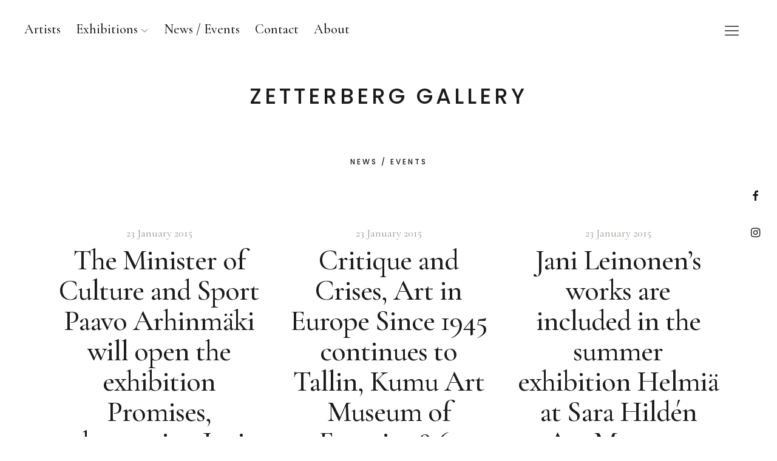

--- FILE ---
content_type: text/html; charset=UTF-8
request_url: https://zetterberggallery.com/category/news-events/page/10/
body_size: 6565
content:
<!DOCTYPE html><html lang="en-GB" class="no-js"><head><meta charset="UTF-8"><meta name="viewport" content="width=device-width, initial-scale=1"><link rel="profile" href="http://gmpg.org/xfn/11"><link rel="pingback" href="https://zetterberggallery.com/wp2020/xmlrpc.php"> <script>(function(html){html.className = html.className.replace(/\bno-js\b/,'js')})(document.documentElement);</script> <link media="all" href="https://zetterberggallery.com/wp2020/wp-content/cache/autoptimize/css/autoptimize_d9ad10f6f4c82d7ee16c70db2a98f470.css" rel="stylesheet"><title>News / Events &#8211; Page 10 &#8211; Zetterberg Gallery</title><meta name='robots' content='max-image-preview:large' /><link rel='dns-prefetch' href='//fonts.googleapis.com' /><link rel="alternate" type="application/rss+xml" title="Zetterberg Gallery &raquo; Feed" href="https://zetterberggallery.com/feed/" /><link rel="alternate" type="application/rss+xml" title="Zetterberg Gallery &raquo; Comments Feed" href="https://zetterberggallery.com/comments/feed/" /><link rel="alternate" type="application/rss+xml" title="Zetterberg Gallery &raquo; News / Events Category Feed" href="https://zetterberggallery.com/category/news-events/feed/" /><link rel='stylesheet' id='uku-fonts-css' href='https://fonts.googleapis.com/css?family=Poppins%3A400%2C500%2C600%2C700%7CCormorant+Garamond%3A400%2C500%2C700%2C400i%2C700i&#038;subset=latin%2Clatin-ext' type='text/css' media='all' /> <script type="text/javascript" src="https://zetterberggallery.com/wp2020/wp-includes/js/jquery/jquery.min.js?ver=3.7.1" id="jquery-core-js"></script> <link rel="https://api.w.org/" href="https://zetterberggallery.com/wp-json/" /><link rel="alternate" title="JSON" type="application/json" href="https://zetterberggallery.com/wp-json/wp/v2/categories/3" /><link rel="EditURI" type="application/rsd+xml" title="RSD" href="https://zetterberggallery.com/wp2020/xmlrpc.php?rsd" /><meta name="generator" content="WordPress 6.9" /> <script>document.documentElement.className = document.documentElement.className.replace('no-js', 'js');</script> </head><body class="archive paged category category-news-events category-3 paged-10 category-paged-10 wp-theme-zetterberg2020 imgfade-on uku-serif blog-classic hide-tagline no-sidebar header-fullscreen offcanvas-widgets-off"><div class="container-all"><header id="masthead" class="site-header cf" role="banner"><div class="site-header-content"><nav id="desktop-navigation" class="desktop-navigation cf" role="navigation"><ul id="menu-main-menu" class="menu"><li id="menu-item-2731" class="menu-item menu-item-type-post_type menu-item-object-page menu-item-2731"><a href="https://zetterberggallery.com/artists/">Artists</a></li><li id="menu-item-2617" class="menu-item menu-item-type-taxonomy menu-item-object-category menu-item-has-children menu-item-2617"><a href="https://zetterberggallery.com/category/exhibitions/current/">Exhibitions</a><ul class="sub-menu"><li id="menu-item-2733" class="menu-item menu-item-type-taxonomy menu-item-object-category menu-item-2733"><a href="https://zetterberggallery.com/category/exhibitions/current/">Current exhibition</a></li><li id="menu-item-2732" class="menu-item menu-item-type-taxonomy menu-item-object-category menu-item-2732"><a href="https://zetterberggallery.com/category/exhibitions/upcoming/">Upcoming exhibitions</a></li><li id="menu-item-2618" class="menu-item menu-item-type-taxonomy menu-item-object-category menu-item-2618"><a href="https://zetterberggallery.com/category/exhibitions/past/">Past exhibitions</a></li></ul></li><li id="menu-item-2734" class="menu-item menu-item-type-taxonomy menu-item-object-category current-menu-item menu-item-2734"><a href="https://zetterberggallery.com/category/news-events/" aria-current="page">News / Events</a></li><li id="menu-item-2735" class="menu-item menu-item-type-post_type menu-item-object-page menu-item-2735"><a href="https://zetterberggallery.com/contact/">Contact</a></li><li id="menu-item-2736" class="menu-item menu-item-type-post_type menu-item-object-page menu-item-2736"><a href="https://zetterberggallery.com/about/">About</a></li></ul></nav><div id="site-branding"><p class="site-title"><a href="https://zetterberggallery.com/" rel="home">Zetterberg Gallery</a></p><p class="site-description"></p> <button id="overlay-open" class="overlay-open overlay-btn"><span>Menu</span></button><nav id="header-social" class="header-social social-nav" role="navigation"><ul id="menu-follow-us" class="menu"><li id="menu-item-2739" class="menu-item menu-item-type-custom menu-item-object-custom menu-item-2739"><a href="https://www.facebook.com/pages/Zetterberg%E2%80%90Gallery/769388533098642">Facebook</a></li><li id="menu-item-2740" class="menu-item menu-item-type-custom menu-item-object-custom menu-item-2740"><a href="https://www.instagram.com/zetterberggallery/">Instagram</a></li></ul></nav></div></div><div class="sticky-header hidden"> <button id="overlay-open-sticky" class="overlay-open overlay-btn"><span>Menu</span></button><p class="site-title"><a href="https://zetterberggallery.com/" rel="home">Zetterberg Gallery</a></p></div><div class="inner-offcanvas-wrap"><div class="close-btn-wrap"> <button id="overlay-close" class="overlay-btn"><span>Close</span></button></div><div class="overlay-desktop-content cf"><nav id="overlay-nav" class="main-nav cf" role="navigation"><ul id="menu-main-menu-1" class="menu"><li class="menu-item menu-item-type-post_type menu-item-object-page menu-item-2731"><a href="https://zetterberggallery.com/artists/">Artists</a></li><li class="menu-item menu-item-type-taxonomy menu-item-object-category menu-item-has-children menu-item-2617"><a href="https://zetterberggallery.com/category/exhibitions/current/">Exhibitions</a><ul class="sub-menu"><li class="menu-item menu-item-type-taxonomy menu-item-object-category menu-item-2733"><a href="https://zetterberggallery.com/category/exhibitions/current/">Current exhibition</a></li><li class="menu-item menu-item-type-taxonomy menu-item-object-category menu-item-2732"><a href="https://zetterberggallery.com/category/exhibitions/upcoming/">Upcoming exhibitions</a></li><li class="menu-item menu-item-type-taxonomy menu-item-object-category menu-item-2618"><a href="https://zetterberggallery.com/category/exhibitions/past/">Past exhibitions</a></li></ul></li><li class="menu-item menu-item-type-taxonomy menu-item-object-category current-menu-item menu-item-2734"><a href="https://zetterberggallery.com/category/news-events/" aria-current="page">News / Events</a></li><li class="menu-item menu-item-type-post_type menu-item-object-page menu-item-2735"><a href="https://zetterberggallery.com/contact/">Contact</a></li><li class="menu-item menu-item-type-post_type menu-item-object-page menu-item-2736"><a href="https://zetterberggallery.com/about/">About</a></li></ul></nav><nav id="mobile-social" class="social-nav" role="navigation"><ul id="menu-follow-us-1" class="menu"><li class="menu-item menu-item-type-custom menu-item-object-custom menu-item-2739"><a href="https://www.facebook.com/pages/Zetterberg%E2%80%90Gallery/769388533098642">Facebook</a></li><li class="menu-item menu-item-type-custom menu-item-object-custom menu-item-2740"><a href="https://www.instagram.com/zetterberggallery/">Instagram</a></li></ul></nav></div></div></header><div id="overlay-wrap" class="overlay-wrap cf"></div><div class="content-wrap blog-grid blog-threecolumns"><div id="blog-wrap" class="blog-wrap cf"><div id="primary" class="site-content cf" role="main"><header class="archive-header"><h1 class="archive-title">News / Events</h1></header><div class="posts-wrap"><article id="post-427" class="cf post-427 post type-post status-publish format-standard hentry category-news-events"><header class="entry-header cf#"><div class="entry-meta"> <span class="entry-author"> <span class="author vcard"><a class="url fn n" href="https://zetterberggallery.com/author/leenal/">by leenal</a></span></span> <span class="entry-date"> <a href="https://zetterberggallery.com/the-minister-of-culture-and-sport-paavo-arhinmaki-will-open-the-exhibition-promises-showcasing-jani-leinonen-and-aurora-reinhard-at-showroom-helsinki-telakkaranta-13-9-2013/">23 January 2015</a> </span></div><h2 class="entry-title"><a href="https://zetterberggallery.com/the-minister-of-culture-and-sport-paavo-arhinmaki-will-open-the-exhibition-promises-showcasing-jani-leinonen-and-aurora-reinhard-at-showroom-helsinki-telakkaranta-13-9-2013/" rel="bookmark">The Minister of Culture and Sport Paavo Arhinmäki will open the exhibition Promises, showcasing Jani Leinonen and Aurora Reinhard at Showroom Helsinki Telakkaranta 13.9.2013</a></h2></header></article><article id="post-425" class="cf post-425 post type-post status-publish format-standard hentry category-news-events"><header class="entry-header cf#"><div class="entry-meta"> <span class="entry-author"> <span class="author vcard"><a class="url fn n" href="https://zetterberggallery.com/author/leenal/">by leenal</a></span></span> <span class="entry-date"> <a href="https://zetterberggallery.com/critique-and-crises-art-in-europe-since-1945-continues-to-tallin-kumu-art-museum-of-estonia-28-6-3-11-2013/">23 January 2015</a> </span></div><h2 class="entry-title"><a href="https://zetterberggallery.com/critique-and-crises-art-in-europe-since-1945-continues-to-tallin-kumu-art-museum-of-estonia-28-6-3-11-2013/" rel="bookmark">Critique and Crises, Art in Europe Since 1945 continues to Tallin, Kumu Art Museum of Estonia 28.6-3.11.2013</a></h2></header></article><article id="post-423" class="cf post-423 post type-post status-publish format-standard hentry category-news-events"><header class="entry-header cf#"><div class="entry-meta"> <span class="entry-author"> <span class="author vcard"><a class="url fn n" href="https://zetterberggallery.com/author/leenal/">by leenal</a></span></span> <span class="entry-date"> <a href="https://zetterberggallery.com/jani-leinonens-works-are-included-in-the-summer-exhibition-helmia-at-sara-hilden-art-museum/">23 January 2015</a> </span></div><h2 class="entry-title"><a href="https://zetterberggallery.com/jani-leinonens-works-are-included-in-the-summer-exhibition-helmia-at-sara-hilden-art-museum/" rel="bookmark">Jani Leinonen&#8217;s works are included in the summer exhibition Helmiä at Sara Hildén Art Museum</a></h2></header></article><article id="post-421" class="cf post-421 post type-post status-publish format-standard hentry category-news-events"><header class="entry-header cf#"><div class="entry-meta"> <span class="entry-author"> <span class="author vcard"><a class="url fn n" href="https://zetterberggallery.com/author/leenal/">by leenal</a></span></span> <span class="entry-date"> <a href="https://zetterberggallery.com/aurora-reinhard-at-amos-anderson-art-museum-the-stina-krook-foundation-anniversary-exhibition/">23 January 2015</a> </span></div><h2 class="entry-title"><a href="https://zetterberggallery.com/aurora-reinhard-at-amos-anderson-art-museum-the-stina-krook-foundation-anniversary-exhibition/" rel="bookmark">Aurora Reinhard at Amos Anderson Art Museum, The Stina Krook Foundation Anniversary Exhibition</a></h2></header></article><article id="post-419" class="cf post-419 post type-post status-publish format-standard hentry category-news-events"><header class="entry-header cf#"><div class="entry-meta"> <span class="entry-author"> <span class="author vcard"><a class="url fn n" href="https://zetterberggallery.com/author/leenal/">by leenal</a></span></span> <span class="entry-date"> <a href="https://zetterberggallery.com/showroom-helsinki-opens-a-new-gallery-telakkaranta/">23 January 2015</a> </span></div><h2 class="entry-title"><a href="https://zetterberggallery.com/showroom-helsinki-opens-a-new-gallery-telakkaranta/" rel="bookmark">Showroom Helsinki opens a new gallery &#8211; Telakkaranta</a></h2></header></article><article id="post-417" class="cf post-417 post type-post status-publish format-standard hentry category-news-events"><header class="entry-header cf#"><div class="entry-meta"> <span class="entry-author"> <span class="author vcard"><a class="url fn n" href="https://zetterberggallery.com/author/leenal/">by leenal</a></span></span> <span class="entry-date"> <a href="https://zetterberggallery.com/jani-leinonen-is-taking-part-in-fiskars-summer-exhibiton/">23 January 2015</a> </span></div><h2 class="entry-title"><a href="https://zetterberggallery.com/jani-leinonen-is-taking-part-in-fiskars-summer-exhibiton/" rel="bookmark">Jani Leinonen is taking part in Fiskars summer exhibiton</a></h2></header></article><article id="post-415" class="cf post-415 post type-post status-publish format-standard hentry category-news-events"><header class="entry-header cf#"><div class="entry-meta"> <span class="entry-author"> <span class="author vcard"><a class="url fn n" href="https://zetterberggallery.com/author/leenal/">by leenal</a></span></span> <span class="entry-date"> <a href="https://zetterberggallery.com/jani-leinonen-at-the-helsinki-art-museum/">23 January 2015</a> </span></div><h2 class="entry-title"><a href="https://zetterberggallery.com/jani-leinonen-at-the-helsinki-art-museum/" rel="bookmark">Jani Leinonen at the Helsinki Art Museum</a></h2></header></article><article id="post-410" class="cf post-410 post type-post status-publish format-standard hentry category-news-events"><header class="entry-header cf#"><div class="entry-meta"> <span class="entry-author"> <span class="author vcard"><a class="url fn n" href="https://zetterberggallery.com/author/leenal/">by leenal</a></span></span> <span class="entry-date"> <a href="https://zetterberggallery.com/homelessness-fair-taju-2013/">23 January 2015</a> </span></div><h2 class="entry-title"><a href="https://zetterberggallery.com/homelessness-fair-taju-2013/" rel="bookmark">Homelessness Fair &#8211; Taju 2013</a></h2></header></article><article id="post-405" class="cf post-405 post type-post status-publish format-standard hentry category-news-events"><header class="entry-header cf#"><div class="entry-meta"> <span class="entry-author"> <span class="author vcard"><a class="url fn n" href="https://zetterberggallery.com/author/leenal/">by leenal</a></span></span> <span class="entry-date"> <a href="https://zetterberggallery.com/desire-for-freedom-art-in-europe-since-1945-at-palazzo-reale-milan-14-3-2-6-2013/">23 January 2015</a> </span></div><h2 class="entry-title"><a href="https://zetterberggallery.com/desire-for-freedom-art-in-europe-since-1945-at-palazzo-reale-milan-14-3-2-6-2013/" rel="bookmark">Desire For Freedom, Art in Europe Since 1945 at Palazzo Reale, Milan 14.3. &#8211; 2.6.2013</a></h2></header></article><nav class="navigation pagination" aria-label="Posts pagination"><h2 class="screen-reader-text">Posts pagination</h2><div class="nav-links"><a class="prev page-numbers" href="https://zetterberggallery.com/category/news-events/page/9/"><span aria-hidden="true" class="meta-nav">Newer</span> <span class="screen-reader-text">Newer Posts</span> </a> <a class="page-numbers" href="https://zetterberggallery.com/category/news-events/"><span class="meta-nav screen-reader-text">Page </span>1</a> <span class="page-numbers dots">&hellip;</span> <a class="page-numbers" href="https://zetterberggallery.com/category/news-events/page/9/"><span class="meta-nav screen-reader-text">Page </span>9</a> <span aria-current="page" class="page-numbers current"><span class="meta-nav screen-reader-text">Page </span>10</span> <a class="page-numbers" href="https://zetterberggallery.com/category/news-events/page/11/"><span class="meta-nav screen-reader-text">Page </span>11</a> <a class="next page-numbers" href="https://zetterberggallery.com/category/news-events/page/11/"><span aria-hidden="true" class="meta-nav">Older</span> <span class="screen-reader-text">Older Posts</span> </a></div></nav></div></div></div></div><aside class="big-newsletter-wrap cf"><div class="widget-area"><section id="mc4wp_form_widget-2" class="widget widget_mc4wp_form_widget"><h2 class="widget-title">Join Zetterberg Gallery’s mailing list</h2><script>(function() {
	window.mc4wp = window.mc4wp || {
		listeners: [],
		forms: {
			on: function(evt, cb) {
				window.mc4wp.listeners.push(
					{
						event   : evt,
						callback: cb
					}
				);
			}
		}
	}
})();</script><form id="mc4wp-form-1" class="mc4wp-form mc4wp-form-2651" method="post" data-id="2651" data-name="Join Zetterberg Gallery’s mailing list" ><div class="mc4wp-form-fields"><p style="text-align:center"> <input type="email" name="EMAIL" placeholder="Your e-mail address" required /><input type="text" name="FNAME" placeholder="First name"
 required=""><input type="text" name="LNAME" placeholder="Last name"
 required=""> <input type="submit" value="Sign up" /></p></div><label style="display: none !important;">Leave this field empty if you're human: <input type="text" name="_mc4wp_honeypot" value="" tabindex="-1" autocomplete="off" /></label><input type="hidden" name="_mc4wp_timestamp" value="1768650088" /><input type="hidden" name="_mc4wp_form_id" value="2651" /><input type="hidden" name="_mc4wp_form_element_id" value="mc4wp-form-1" /><div class="mc4wp-response"></div></form></section></div></aside><footer id="colophon" class="site-footer cf"><div class="footer-wrap"><div class="footer-menus-wrap cf"><div class="custom-logo-wrap footer-menu"> <a class="custom-logo-link" href="https://zetterberggallery.com/" rel="home"><img data-src="https://zetterberggallery.com/wp2020/wp-content/themes/zetterberg2020/assets/zetterberg-gallery-logo-white.png" alt="Zetterberg Gallery" src="[data-uri]" class="lazyload" style="--smush-placeholder-width: 390px; --smush-placeholder-aspect-ratio: 390/380;"></a></div><div id="footer-menu-one" class="footer-menu"><section id="text-6" class="widget widget_text"><h3 class="footer-menu-title">Contact</h3><div class="textwidget"><p><strong>Zetterberg Gallery</strong><br /> Ludviginkatu 3 – 5 A<br /> 00130 Helsinki, FI<br /> tel. +358 40 7678143<br /> <a href="javascript:;" data-enc-email="vasb[at]mrggreorettnyyrel.pbz" class="mail-link" data-wpel-link="ignore"><span id="eeb-483081-90303"></span><script type="text/javascript">document.getElementById("eeb-483081-90303").innerHTML = eval(decodeURIComponent("%27%69%6e%66%6f%40%7a%65%74%74%65%72%62%65%72%67%67%61%6c%6c%65%72%79%2e%63%6f%6d%27"))</script><noscript>*protected email*</noscript></a></p><p><strong>Opening hours:</strong><br /> by appointment</p><p>&nbsp;</p></div></section></div><nav id="footer-menu-two" class="footer-menu" role="navigation"><h3 class="footer-menu-title">Follow us</h3><ul id="menu-follow-us-2" class="menu"><li class="menu-item menu-item-type-custom menu-item-object-custom menu-item-2739"><a href="https://www.facebook.com/pages/Zetterberg%E2%80%90Gallery/769388533098642">Facebook</a></li><li class="menu-item menu-item-type-custom menu-item-object-custom menu-item-2740"><a href="https://www.instagram.com/zetterberggallery/">Instagram</a></li></ul></nav><nav id="footer-menu-three" class="footer-menu" role="navigation"><h3 class="footer-menu-title">More info</h3><ul id="menu-more-info" class="menu"><li id="menu-item-2784" class="menu-item menu-item-type-post_type menu-item-object-page menu-item-2784"><a href="https://zetterberggallery.com/privacy/">Privacy Policy</a></li></ul></nav></div><div id="site-info" class="cf"><ul class="credit" role="contentinfo"><li>© 2025 Zetterberg Gallery</li></ul></div><nav id="footer-social" class="social-nav" role="navigation"> <span>Follow us</span><ul id="menu-follow-us-3" class="menu"><li class="menu-item menu-item-type-custom menu-item-object-custom menu-item-2739"><a href="https://www.facebook.com/pages/Zetterberg%E2%80%90Gallery/769388533098642">Facebook</a></li><li class="menu-item menu-item-type-custom menu-item-object-custom menu-item-2740"><a href="https://www.instagram.com/zetterberggallery/">Instagram</a></li></ul></nav></div></footer></div> <script type="speculationrules">{"prefetch":[{"source":"document","where":{"and":[{"href_matches":"/*"},{"not":{"href_matches":["/wp2020/wp-*.php","/wp2020/wp-admin/*","/wp2020/wp-content/uploads/*","/wp2020/wp-content/*","/wp2020/wp-content/plugins/*","/wp2020/wp-content/themes/zetterberg2020/*","/*\\?(.+)"]}},{"not":{"selector_matches":"a[rel~=\"nofollow\"]"}},{"not":{"selector_matches":".no-prefetch, .no-prefetch a"}}]},"eagerness":"conservative"}]}</script> <script>(function() {function maybePrefixUrlField () {
  const value = this.value.trim()
  if (value !== '' && value.indexOf('http') !== 0) {
    this.value = 'http://' + value
  }
}

const urlFields = document.querySelectorAll('.mc4wp-form input[type="url"]')
for (let j = 0; j < urlFields.length; j++) {
  urlFields[j].addEventListener('blur', maybePrefixUrlField)
}
})();</script> <script type="text/javascript" id="simplelightbox-call-js-extra">var php_vars = {"ar_sl_sourceAttr":"href","ar_sl_overlay":"1","ar_sl_spinner":"1","ar_sl_nav":"1","ar_sl_navtextPrev":"\u2039","ar_sl_navtextNext":"\u203a","ar_sl_caption":"1","ar_sl_captionSelector":"img","ar_sl_captionType":"attr","ar_sl_captionData":"alt","ar_sl_captionPosition":"outside","ar_sl_captionDelay":"0","ar_sl_captionClass":"","ar_sl_captionHTML":"1","ar_sl_close":"1","ar_sl_closeText":"\u00d7","ar_sl_swipeClose":"1","ar_sl_showCounter":"1","ar_sl_fileExt":"png|jpg|jpeg|gif","ar_sl_animationSpeed":"250","ar_sl_animationSlide":"","ar_sl_preloading":"1","ar_sl_enableKeyboard":"1","ar_sl_loop":"1","ar_sl_rel":"false","ar_sl_docClose":"1","ar_sl_swipeTolerance":"50","ar_sl_className":"simple-lightbox","ar_sl_widthRatio":"0.8","ar_sl_heightRatio":"0.9","ar_sl_scaleImageToRatio":"","ar_sl_disableRightClick":"","ar_sl_disableScroll":"1","ar_sl_alertError":"1","ar_sl_alertErrorMessage":"Image not found, next image will be loaded","ar_sl_additionalHtml":"","ar_sl_history":"1","ar_sl_throttleInterval":"0","ar_sl_doubleTapZoom":"2","ar_sl_maxZoom":"10","ar_sl_htmlClass":"has-lightbox","ar_sl_rtl":"","ar_sl_fixedClass":"sl-fixed","ar_sl_fadeSpeed":"300","ar_sl_uniqueImages":"1","ar_sl_focus":"1","ar_sl_scrollZoom":"1","ar_sl_scrollZoomFactor":"0.5","ar_sl_useLegacy":"","ar_sl_additionalSelectors":"","ar_sl_overlayColor":"#ffffff","ar_sl_overlayOpacity":"0.9","ar_sl_btnColor":"#000000","ar_sl_loaderColor":"#333333","ar_sl_captionColor":"#000000","ar_sl_captionFontColor":"#ffffff","ar_sl_captionOpacity":"0.8","ar_sl_zindex":"100001"};
//# sourceURL=simplelightbox-call-js-extra</script> <script type="text/javascript" id="uku-script-js-extra">var screenReaderText = {"expand":"\u003Cspan class=\"screen-reader-text\"\u003Eexpand child menu\u003C/span\u003E","collapse":"\u003Cspan class=\"screen-reader-text\"\u003Ecollapse child menu\u003C/span\u003E"};
//# sourceURL=uku-script-js-extra</script> <script type="text/javascript" id="smush-lazy-load-js-before">var smushLazyLoadOptions = {"autoResizingEnabled":false,"autoResizeOptions":{"precision":5,"skipAutoWidth":true}};
//# sourceURL=smush-lazy-load-js-before</script> <script id="wp-emoji-settings" type="application/json">{"baseUrl":"https://s.w.org/images/core/emoji/17.0.2/72x72/","ext":".png","svgUrl":"https://s.w.org/images/core/emoji/17.0.2/svg/","svgExt":".svg","source":{"concatemoji":"https://zetterberggallery.com/wp2020/wp-includes/js/wp-emoji-release.min.js?ver=6.9"}}</script> <script type="module">/*! This file is auto-generated */
const a=JSON.parse(document.getElementById("wp-emoji-settings").textContent),o=(window._wpemojiSettings=a,"wpEmojiSettingsSupports"),s=["flag","emoji"];function i(e){try{var t={supportTests:e,timestamp:(new Date).valueOf()};sessionStorage.setItem(o,JSON.stringify(t))}catch(e){}}function c(e,t,n){e.clearRect(0,0,e.canvas.width,e.canvas.height),e.fillText(t,0,0);t=new Uint32Array(e.getImageData(0,0,e.canvas.width,e.canvas.height).data);e.clearRect(0,0,e.canvas.width,e.canvas.height),e.fillText(n,0,0);const a=new Uint32Array(e.getImageData(0,0,e.canvas.width,e.canvas.height).data);return t.every((e,t)=>e===a[t])}function p(e,t){e.clearRect(0,0,e.canvas.width,e.canvas.height),e.fillText(t,0,0);var n=e.getImageData(16,16,1,1);for(let e=0;e<n.data.length;e++)if(0!==n.data[e])return!1;return!0}function u(e,t,n,a){switch(t){case"flag":return n(e,"\ud83c\udff3\ufe0f\u200d\u26a7\ufe0f","\ud83c\udff3\ufe0f\u200b\u26a7\ufe0f")?!1:!n(e,"\ud83c\udde8\ud83c\uddf6","\ud83c\udde8\u200b\ud83c\uddf6")&&!n(e,"\ud83c\udff4\udb40\udc67\udb40\udc62\udb40\udc65\udb40\udc6e\udb40\udc67\udb40\udc7f","\ud83c\udff4\u200b\udb40\udc67\u200b\udb40\udc62\u200b\udb40\udc65\u200b\udb40\udc6e\u200b\udb40\udc67\u200b\udb40\udc7f");case"emoji":return!a(e,"\ud83e\u1fac8")}return!1}function f(e,t,n,a){let r;const o=(r="undefined"!=typeof WorkerGlobalScope&&self instanceof WorkerGlobalScope?new OffscreenCanvas(300,150):document.createElement("canvas")).getContext("2d",{willReadFrequently:!0}),s=(o.textBaseline="top",o.font="600 32px Arial",{});return e.forEach(e=>{s[e]=t(o,e,n,a)}),s}function r(e){var t=document.createElement("script");t.src=e,t.defer=!0,document.head.appendChild(t)}a.supports={everything:!0,everythingExceptFlag:!0},new Promise(t=>{let n=function(){try{var e=JSON.parse(sessionStorage.getItem(o));if("object"==typeof e&&"number"==typeof e.timestamp&&(new Date).valueOf()<e.timestamp+604800&&"object"==typeof e.supportTests)return e.supportTests}catch(e){}return null}();if(!n){if("undefined"!=typeof Worker&&"undefined"!=typeof OffscreenCanvas&&"undefined"!=typeof URL&&URL.createObjectURL&&"undefined"!=typeof Blob)try{var e="postMessage("+f.toString()+"("+[JSON.stringify(s),u.toString(),c.toString(),p.toString()].join(",")+"));",a=new Blob([e],{type:"text/javascript"});const r=new Worker(URL.createObjectURL(a),{name:"wpTestEmojiSupports"});return void(r.onmessage=e=>{i(n=e.data),r.terminate(),t(n)})}catch(e){}i(n=f(s,u,c,p))}t(n)}).then(e=>{for(const n in e)a.supports[n]=e[n],a.supports.everything=a.supports.everything&&a.supports[n],"flag"!==n&&(a.supports.everythingExceptFlag=a.supports.everythingExceptFlag&&a.supports[n]);var t;a.supports.everythingExceptFlag=a.supports.everythingExceptFlag&&!a.supports.flag,a.supports.everything||((t=a.source||{}).concatemoji?r(t.concatemoji):t.wpemoji&&t.twemoji&&(r(t.twemoji),r(t.wpemoji)))});
//# sourceURL=https://zetterberggallery.com/wp2020/wp-includes/js/wp-emoji-loader.min.js</script> <script defer src="https://zetterberggallery.com/wp2020/wp-content/cache/autoptimize/js/autoptimize_5d49249c3603ecb784c546b7420945f3.js"></script></body></html>

--- FILE ---
content_type: text/css
request_url: https://zetterberggallery.com/wp2020/wp-content/cache/autoptimize/css/autoptimize_d9ad10f6f4c82d7ee16c70db2a98f470.css
body_size: 59043
content:
.lazyload,.lazyloading{max-width:100%}
img:is([sizes=auto i],[sizes^="auto," i]){contain-intrinsic-size:3000px 1500px}
img.wp-smiley,img.emoji{display:inline !important;border:none !important;box-shadow:none !important;height:1em !important;width:1em !important;margin:0 .07em !important;vertical-align:-.1em !important;background:0 0 !important;padding:0 !important}
:root{--wp-block-synced-color:#7a00df;--wp-block-synced-color--rgb:122,0,223;--wp-bound-block-color:var(--wp-block-synced-color);--wp-editor-canvas-background:#ddd;--wp-admin-theme-color:#007cba;--wp-admin-theme-color--rgb:0,124,186;--wp-admin-theme-color-darker-10:#006ba1;--wp-admin-theme-color-darker-10--rgb:0,107,160.5;--wp-admin-theme-color-darker-20:#005a87;--wp-admin-theme-color-darker-20--rgb:0,90,135;--wp-admin-border-width-focus:2px}@media (min-resolution:192dpi){:root{--wp-admin-border-width-focus:1.5px}}.wp-element-button{cursor:pointer}:root .has-very-light-gray-background-color{background-color:#eee}:root .has-very-dark-gray-background-color{background-color:#313131}:root .has-very-light-gray-color{color:#eee}:root .has-very-dark-gray-color{color:#313131}:root .has-vivid-green-cyan-to-vivid-cyan-blue-gradient-background{background:linear-gradient(135deg,#00d084,#0693e3)}:root .has-purple-crush-gradient-background{background:linear-gradient(135deg,#34e2e4,#4721fb 50%,#ab1dfe)}:root .has-hazy-dawn-gradient-background{background:linear-gradient(135deg,#faaca8,#dad0ec)}:root .has-subdued-olive-gradient-background{background:linear-gradient(135deg,#fafae1,#67a671)}:root .has-atomic-cream-gradient-background{background:linear-gradient(135deg,#fdd79a,#004a59)}:root .has-nightshade-gradient-background{background:linear-gradient(135deg,#330968,#31cdcf)}:root .has-midnight-gradient-background{background:linear-gradient(135deg,#020381,#2874fc)}:root{--wp--preset--font-size--normal:16px;--wp--preset--font-size--huge:42px}.has-regular-font-size{font-size:1em}.has-larger-font-size{font-size:2.625em}.has-normal-font-size{font-size:var(--wp--preset--font-size--normal)}.has-huge-font-size{font-size:var(--wp--preset--font-size--huge)}.has-text-align-center{text-align:center}.has-text-align-left{text-align:left}.has-text-align-right{text-align:right}.has-fit-text{white-space:nowrap!important}#end-resizable-editor-section{display:none}.aligncenter{clear:both}.items-justified-left{justify-content:flex-start}.items-justified-center{justify-content:center}.items-justified-right{justify-content:flex-end}.items-justified-space-between{justify-content:space-between}.screen-reader-text{border:0;clip-path:inset(50%);height:1px;margin:-1px;overflow:hidden;padding:0;position:absolute;width:1px;word-wrap:normal!important}.screen-reader-text:focus{background-color:#ddd;clip-path:none;color:#444;display:block;font-size:1em;height:auto;left:5px;line-height:normal;padding:15px 23px 14px;text-decoration:none;top:5px;width:auto;z-index:100000}html :where(.has-border-color){border-style:solid}html :where([style*=border-top-color]){border-top-style:solid}html :where([style*=border-right-color]){border-right-style:solid}html :where([style*=border-bottom-color]){border-bottom-style:solid}html :where([style*=border-left-color]){border-left-style:solid}html :where([style*=border-width]){border-style:solid}html :where([style*=border-top-width]){border-top-style:solid}html :where([style*=border-right-width]){border-right-style:solid}html :where([style*=border-bottom-width]){border-bottom-style:solid}html :where([style*=border-left-width]){border-left-style:solid}html :where(img[class*=wp-image-]){height:auto;max-width:100%}:where(figure){margin:0 0 1em}html :where(.is-position-sticky){--wp-admin--admin-bar--position-offset:var(--wp-admin--admin-bar--height,0px)}@media screen and (max-width:600px){html :where(.is-position-sticky){--wp-admin--admin-bar--position-offset:0px}}
:root{--wp--preset--aspect-ratio--square:1;--wp--preset--aspect-ratio--4-3:4/3;--wp--preset--aspect-ratio--3-4:3/4;--wp--preset--aspect-ratio--3-2:3/2;--wp--preset--aspect-ratio--2-3:2/3;--wp--preset--aspect-ratio--16-9:16/9;--wp--preset--aspect-ratio--9-16:9/16;--wp--preset--color--black:#000;--wp--preset--color--cyan-bluish-gray:#abb8c3;--wp--preset--color--white:#fff;--wp--preset--color--pale-pink:#f78da7;--wp--preset--color--vivid-red:#cf2e2e;--wp--preset--color--luminous-vivid-orange:#ff6900;--wp--preset--color--luminous-vivid-amber:#fcb900;--wp--preset--color--light-green-cyan:#7bdcb5;--wp--preset--color--vivid-green-cyan:#00d084;--wp--preset--color--pale-cyan-blue:#8ed1fc;--wp--preset--color--vivid-cyan-blue:#0693e3;--wp--preset--color--vivid-purple:#9b51e0;--wp--preset--color--dark:#1a1a1a;--wp--preset--color--light-grey:#f4f4f4;--wp--preset--color--light-blue:#51a8dd;--wp--preset--color--dark-blue:#0c6ca6;--wp--preset--gradient--vivid-cyan-blue-to-vivid-purple:linear-gradient(135deg,#0693e3 0%,#9b51e0 100%);--wp--preset--gradient--light-green-cyan-to-vivid-green-cyan:linear-gradient(135deg,#7adcb4 0%,#00d082 100%);--wp--preset--gradient--luminous-vivid-amber-to-luminous-vivid-orange:linear-gradient(135deg,#fcb900 0%,#ff6900 100%);--wp--preset--gradient--luminous-vivid-orange-to-vivid-red:linear-gradient(135deg,#ff6900 0%,#cf2e2e 100%);--wp--preset--gradient--very-light-gray-to-cyan-bluish-gray:linear-gradient(135deg,#eee 0%,#a9b8c3 100%);--wp--preset--gradient--cool-to-warm-spectrum:linear-gradient(135deg,#4aeadc 0%,#9778d1 20%,#cf2aba 40%,#ee2c82 60%,#fb6962 80%,#fef84c 100%);--wp--preset--gradient--blush-light-purple:linear-gradient(135deg,#ffceec 0%,#9896f0 100%);--wp--preset--gradient--blush-bordeaux:linear-gradient(135deg,#fecda5 0%,#fe2d2d 50%,#6b003e 100%);--wp--preset--gradient--luminous-dusk:linear-gradient(135deg,#ffcb70 0%,#c751c0 50%,#4158d0 100%);--wp--preset--gradient--pale-ocean:linear-gradient(135deg,#fff5cb 0%,#b6e3d4 50%,#33a7b5 100%);--wp--preset--gradient--electric-grass:linear-gradient(135deg,#caf880 0%,#71ce7e 100%);--wp--preset--gradient--midnight:linear-gradient(135deg,#020381 0%,#2874fc 100%);--wp--preset--font-size--small:16px;--wp--preset--font-size--medium:20px;--wp--preset--font-size--large:22px;--wp--preset--font-size--x-large:42px;--wp--preset--font-size--regular:19px;--wp--preset--font-size--larger:26px;--wp--preset--spacing--20:.44rem;--wp--preset--spacing--30:.67rem;--wp--preset--spacing--40:1rem;--wp--preset--spacing--50:1.5rem;--wp--preset--spacing--60:2.25rem;--wp--preset--spacing--70:3.38rem;--wp--preset--spacing--80:5.06rem;--wp--preset--shadow--natural:6px 6px 9px rgba(0,0,0,.2);--wp--preset--shadow--deep:12px 12px 50px rgba(0,0,0,.4);--wp--preset--shadow--sharp:6px 6px 0px rgba(0,0,0,.2);--wp--preset--shadow--outlined:6px 6px 0px -3px #fff,6px 6px #000;--wp--preset--shadow--crisp:6px 6px 0px #000}:where(.is-layout-flex){gap:.5em}:where(.is-layout-grid){gap:.5em}body .is-layout-flex{display:flex}.is-layout-flex{flex-wrap:wrap;align-items:center}.is-layout-flex>:is(*,div){margin:0}body .is-layout-grid{display:grid}.is-layout-grid>:is(*,div){margin:0}:where(.wp-block-columns.is-layout-flex){gap:2em}:where(.wp-block-columns.is-layout-grid){gap:2em}:where(.wp-block-post-template.is-layout-flex){gap:1.25em}:where(.wp-block-post-template.is-layout-grid){gap:1.25em}.has-black-color{color:var(--wp--preset--color--black) !important}.has-cyan-bluish-gray-color{color:var(--wp--preset--color--cyan-bluish-gray) !important}.has-white-color{color:var(--wp--preset--color--white) !important}.has-pale-pink-color{color:var(--wp--preset--color--pale-pink) !important}.has-vivid-red-color{color:var(--wp--preset--color--vivid-red) !important}.has-luminous-vivid-orange-color{color:var(--wp--preset--color--luminous-vivid-orange) !important}.has-luminous-vivid-amber-color{color:var(--wp--preset--color--luminous-vivid-amber) !important}.has-light-green-cyan-color{color:var(--wp--preset--color--light-green-cyan) !important}.has-vivid-green-cyan-color{color:var(--wp--preset--color--vivid-green-cyan) !important}.has-pale-cyan-blue-color{color:var(--wp--preset--color--pale-cyan-blue) !important}.has-vivid-cyan-blue-color{color:var(--wp--preset--color--vivid-cyan-blue) !important}.has-vivid-purple-color{color:var(--wp--preset--color--vivid-purple) !important}.has-black-background-color{background-color:var(--wp--preset--color--black) !important}.has-cyan-bluish-gray-background-color{background-color:var(--wp--preset--color--cyan-bluish-gray) !important}.has-white-background-color{background-color:var(--wp--preset--color--white) !important}.has-pale-pink-background-color{background-color:var(--wp--preset--color--pale-pink) !important}.has-vivid-red-background-color{background-color:var(--wp--preset--color--vivid-red) !important}.has-luminous-vivid-orange-background-color{background-color:var(--wp--preset--color--luminous-vivid-orange) !important}.has-luminous-vivid-amber-background-color{background-color:var(--wp--preset--color--luminous-vivid-amber) !important}.has-light-green-cyan-background-color{background-color:var(--wp--preset--color--light-green-cyan) !important}.has-vivid-green-cyan-background-color{background-color:var(--wp--preset--color--vivid-green-cyan) !important}.has-pale-cyan-blue-background-color{background-color:var(--wp--preset--color--pale-cyan-blue) !important}.has-vivid-cyan-blue-background-color{background-color:var(--wp--preset--color--vivid-cyan-blue) !important}.has-vivid-purple-background-color{background-color:var(--wp--preset--color--vivid-purple) !important}.has-black-border-color{border-color:var(--wp--preset--color--black) !important}.has-cyan-bluish-gray-border-color{border-color:var(--wp--preset--color--cyan-bluish-gray) !important}.has-white-border-color{border-color:var(--wp--preset--color--white) !important}.has-pale-pink-border-color{border-color:var(--wp--preset--color--pale-pink) !important}.has-vivid-red-border-color{border-color:var(--wp--preset--color--vivid-red) !important}.has-luminous-vivid-orange-border-color{border-color:var(--wp--preset--color--luminous-vivid-orange) !important}.has-luminous-vivid-amber-border-color{border-color:var(--wp--preset--color--luminous-vivid-amber) !important}.has-light-green-cyan-border-color{border-color:var(--wp--preset--color--light-green-cyan) !important}.has-vivid-green-cyan-border-color{border-color:var(--wp--preset--color--vivid-green-cyan) !important}.has-pale-cyan-blue-border-color{border-color:var(--wp--preset--color--pale-cyan-blue) !important}.has-vivid-cyan-blue-border-color{border-color:var(--wp--preset--color--vivid-cyan-blue) !important}.has-vivid-purple-border-color{border-color:var(--wp--preset--color--vivid-purple) !important}.has-vivid-cyan-blue-to-vivid-purple-gradient-background{background:var(--wp--preset--gradient--vivid-cyan-blue-to-vivid-purple) !important}.has-light-green-cyan-to-vivid-green-cyan-gradient-background{background:var(--wp--preset--gradient--light-green-cyan-to-vivid-green-cyan) !important}.has-luminous-vivid-amber-to-luminous-vivid-orange-gradient-background{background:var(--wp--preset--gradient--luminous-vivid-amber-to-luminous-vivid-orange) !important}.has-luminous-vivid-orange-to-vivid-red-gradient-background{background:var(--wp--preset--gradient--luminous-vivid-orange-to-vivid-red) !important}.has-very-light-gray-to-cyan-bluish-gray-gradient-background{background:var(--wp--preset--gradient--very-light-gray-to-cyan-bluish-gray) !important}.has-cool-to-warm-spectrum-gradient-background{background:var(--wp--preset--gradient--cool-to-warm-spectrum) !important}.has-blush-light-purple-gradient-background{background:var(--wp--preset--gradient--blush-light-purple) !important}.has-blush-bordeaux-gradient-background{background:var(--wp--preset--gradient--blush-bordeaux) !important}.has-luminous-dusk-gradient-background{background:var(--wp--preset--gradient--luminous-dusk) !important}.has-pale-ocean-gradient-background{background:var(--wp--preset--gradient--pale-ocean) !important}.has-electric-grass-gradient-background{background:var(--wp--preset--gradient--electric-grass) !important}.has-midnight-gradient-background{background:var(--wp--preset--gradient--midnight) !important}.has-small-font-size{font-size:var(--wp--preset--font-size--small) !important}.has-medium-font-size{font-size:var(--wp--preset--font-size--medium) !important}.has-large-font-size{font-size:var(--wp--preset--font-size--large) !important}.has-x-large-font-size{font-size:var(--wp--preset--font-size--x-large) !important}
/*! This file is auto-generated */
.wp-block-button__link{color:#fff;background-color:#32373c;border-radius:9999px;box-shadow:none;text-decoration:none;padding:calc(.667em + 2px) calc(1.333em + 2px);font-size:1.125em}.wp-block-file__button{background:#32373c;color:#fff;text-decoration:none}
span.eeb-nodis{display:none !important}span.eeb-rtl{unicode-bidi:bidi-override !important;direction:rtl !important;display:inline !important}span.eeb-rtl span.eeb-sd,span.eeb-nrtl span.eeb-sd{display:inline !important;padding-left:0 !important}span.eeb-nrtl{word-break:break-all !important}.eeb-encoded{position:relative;margin-top:-.3em;z-index:1000;color:green}
/*!
	By André Rinas, www.andrerinas.de
	Documentation, www.simplelightbox.com
	Available for use under the MIT License
	Version 2.14.2
*/
body.hidden-scroll{overflow:hidden}.sl-overlay{position:fixed;left:0;right:0;top:0;bottom:0;background:#fff;display:none;z-index:1035}.sl-wrapper{z-index:1040;width:100%;height:100%;left:0;top:0;position:fixed}.sl-wrapper *{box-sizing:border-box}.sl-wrapper button{border:0 none;background:rgba(0,0,0,0);font-size:28px;padding:0;cursor:pointer}.sl-wrapper button:hover{opacity:.7}.sl-wrapper .sl-close{display:none;position:fixed;right:30px;top:30px;z-index:10060;margin-top:-14px;margin-right:-14px;height:44px;width:44px;line-height:44px;font-family:Arial,Baskerville,monospace;color:#000;font-size:3rem}.sl-wrapper .sl-counter{display:none;position:fixed;top:30px;left:30px;z-index:10060;color:#000;font-size:1rem}.sl-wrapper .sl-download{display:none;position:fixed;bottom:5px;width:100%;text-align:center;z-index:10060;color:#fff;font-size:1rem}.sl-wrapper .sl-download a{color:#fff}.sl-wrapper .sl-navigation{width:100%;display:none}.sl-wrapper .sl-navigation button{position:fixed;top:50%;margin-top:-22px;height:44px;width:22px;line-height:44px;text-align:center;display:block;z-index:10060;font-family:Arial,Baskerville,monospace;color:#000}.sl-wrapper .sl-navigation button.sl-next{right:5px;font-size:2rem}.sl-wrapper .sl-navigation button.sl-prev{left:5px;font-size:2rem}@media(min-width: 35.5em){.sl-wrapper .sl-navigation button{width:44px}.sl-wrapper .sl-navigation button.sl-next{right:10px;font-size:3rem}.sl-wrapper .sl-navigation button.sl-prev{left:10px;font-size:3rem}}@media(min-width: 50em){.sl-wrapper .sl-navigation button{width:44px}.sl-wrapper .sl-navigation button.sl-next{right:20px;font-size:3rem}.sl-wrapper .sl-navigation button.sl-prev{left:20px;font-size:3rem}}.sl-wrapper.sl-dir-rtl .sl-navigation{direction:ltr}.sl-wrapper .sl-image{position:fixed;-ms-touch-action:none;touch-action:none;z-index:10000}.sl-wrapper .sl-image img{margin:0;padding:0;display:block;border:0 none;width:100%;height:auto}@media(min-width: 35.5em){.sl-wrapper .sl-image img{border:0 none}}@media(min-width: 50em){.sl-wrapper .sl-image img{border:0 none}}.sl-wrapper .sl-image iframe{background:#000;border:0 none}@media(min-width: 35.5em){.sl-wrapper .sl-image iframe{border:0 none}}@media(min-width: 50em){.sl-wrapper .sl-image iframe{border:0 none}}.sl-wrapper .sl-image .sl-caption{display:none;padding:10px;color:#fff;background:rgba(0,0,0,.8);font-size:1rem;position:absolute;bottom:0;left:0;right:0}.sl-wrapper .sl-image .sl-caption.pos-top{bottom:auto;top:0}.sl-wrapper .sl-image .sl-caption.pos-outside{bottom:auto}.sl-spinner{display:none;border:5px solid #333;border-radius:40px;height:40px;left:50%;margin:-20px 0 0 -20px;opacity:0;position:fixed;top:50%;width:40px;z-index:1007;-webkit-animation:pulsate 1s ease-out infinite;-moz-animation:pulsate 1s ease-out infinite;-ms-animation:pulsate 1s ease-out infinite;-o-animation:pulsate 1s ease-out infinite;animation:pulsate 1s ease-out infinite}.sl-scrollbar-measure{position:absolute;top:-9999px;width:50px;height:50px;overflow:scroll}.sl-transition{transition:-moz-transform ease 200ms;transition:-ms-transform ease 200ms;transition:-o-transform ease 200ms;transition:-webkit-transform ease 200ms;transition:transform ease 200ms}@-webkit-keyframes pulsate{0%{transform:scale(0.1);opacity:0}50%{opacity:1}100%{transform:scale(1.2);opacity:0}}@keyframes pulsate{0%{transform:scale(0.1);opacity:0}50%{opacity:1}100%{transform:scale(1.2);opacity:0}}@-moz-keyframes pulsate{0%{transform:scale(0.1);opacity:0}50%{opacity:1}100%{transform:scale(1.2);opacity:0}}@-o-keyframes pulsate{0%{transform:scale(0.1);opacity:0}50%{opacity:1}100%{transform:scale(1.2);opacity:0}}@-ms-keyframes pulsate{0%{transform:scale(0.1);opacity:0}50%{opacity:1}100%{transform:scale(1.2);opacity:0}}
html,body,div,span,applet,object,iframe,h1,h2,h3,h4,h5,h6,p,blockquote,pre,a,abbr,acronym,address,big,cite,code,del,dfn,em,img,ins,kbd,q,s,samp,small,strike,strong,sub,sup,tt,var,b,u,i,center,dl,dt,dd,ol,ul,li,fieldset,form,label,legend,table,caption,tbody,tfoot,thead,tr,th,td,article,aside,canvas,details,embed,figure,figcaption,footer,header,hgroup,menu,nav,output,ruby,section,summary,time,mark,audio,video{margin:0;padding:0;border:0;font-size:100%;vertical-align:baseline}article,aside,details,figcaption,figure,footer,header,hgroup,nav,section{display:block}audio,canvas,video{display:inline-block;*display:inline;*zoom:1;}audio:not([controls]){display:none}[hidden]{display:none}html{font-size:100%;-webkit-text-size-adjust:100%;-ms-text-size-adjust:100%}body{margin:0}figure{margin:0}figcaption{text-align:center}img{border:0;-ms-interpolation-mode:bicubic}a:hover,a:active,a:focus{outline:none;-moz-outline-style:none}input{-webkit-border-radius:0;border-radius:0}::-webkit-input-placeholder{color:#999}:-moz-placeholder{color:#999}::-moz-placeholder{color:#999}:-ms-input-placeholder{color:#999}*,*:before,*:after{-webkit-box-sizing:border-box;-moz-box-sizing:border-box;box-sizing:border-box}::selection{background:#d7f4f9}::-moz-selection{background:#d7f4f9}.clearfix:after,#main-wrap .sharedaddy:after,.clear:after{clear:both;content:' ';display:block;font-size:0;line-height:0;visibility:hidden;width:0;height:0}.cf:before,.cf:after{content:" ";display:table}.cf:after{clear:both}@font-face{font-family:'icomoon';src:url(//zetterberggallery.com/wp2020/wp-content/themes/zetterberg2020/assets/fonts/icomoon.eot?1sitd0);src:url(//zetterberggallery.com/wp2020/wp-content/themes/zetterberg2020/assets/fonts/icomoon.eot?1sitd0#iefix) format('embedded-opentype'),url(//zetterberggallery.com/wp2020/wp-content/themes/zetterberg2020/assets/fonts/icomoon.ttf?1sitd0) format('truetype'),url(//zetterberggallery.com/wp2020/wp-content/themes/zetterberg2020/assets/fonts/icomoon.woff?1sitd0) format('woff'),url(//zetterberggallery.com/wp2020/wp-content/themes/zetterberg2020/assets/fonts/icomoon.svg?1sitd0#icomoon) format('svg');font-weight:400;font-style:normal}[class^=icon-],[class*=" icon-"]{font-family:'icomoon' !important;speak:none;font-style:normal;font-weight:400;font-variant:normal;text-transform:none;line-height:1;-webkit-font-smoothing:antialiased;-moz-osx-font-smoothing:grayscale}html{-webkit-font-smoothing:antialiased;-moz-osx-font-smoothing:grayscale}body{display:block;font-family:'Kanit',sans-serif;color:#1a1a1a;background:#fff;font-size:16px;font-size:1rem;line-height:1.35}html.overlay-show,body.overlay-show{overflow:hidden}body{padding-top:51px}body.blog.slider-on.slider-fullscreen,body.blog.headerimg-on.header-fullscreen{padding-top:0}#site-branding,.blog-wrap,.singlepost-wrap,.recommended-posts-wrap,#colophon,.featured-slider .entry-header,.featured-slider .entry-meta,.mobile-search,#overlay-nav ul li a,#overlay-nav ul ul li a,#mobile-social,#sidebar-offcanvas .widget,.front-section,.slider-on.slider-boxed .featured-content{padding-left:5.3125%;padding-right:5.3125%}#offcanvas-widgets-open,.headerimg-on.header-boxed .header-image{margin-left:5.3125%;margin-right:5.3125%}.featured-slider .entry-thumbnail a,#front-section-four .entry-thumbnail a{width:130%}.featured-content,#front-section-four .type-post{width:100%;overflow:hidden}.front-section:first-of-type,.page .content-wrap,.search-results .blog-wrap,.archive .blog-wrap,.error404 .content-wrap{padding-top:35px}.slider-on .front-section:first-of-type,.headerimg-on .front-section:first-of-type{padding-top:0}h1.site-title,p.site-title,.entry-summary,.widget,.title-footer,.entry-header p.intro,.entry-content,.entry-content p,.entry-content table,.entry-content dl,.entry-content ul,.entry-content ol,p.section-about-text,p.text-big,p.text-small{font-family:'Noticia Text',serif}#secondary h2.widget-title,#sidebar-page h2.widget-title,.entry-content blockquote p,.entry-content p span.uppercase,.section-about-column-two .social-nav ul li a,.section-about-column-one p cite,.widget_mc4wp_form_widget input[type=email],.widget_mc4wp_form_widget input[type=submit],.jetpack_subscription_widget #subscribe-email input[type=email],.jetpack_subscription_widget #subscribe-submit input[type=submit],.contact-form input[type=submit],input,textarea,.site-content div.wpcf7 input,.site-content div.wpcf7 textarea,.site-content div.wpcf7 p,a.standard-btn,div.sharedaddy h3.sd-title,.widget h2.widget-title,.entry-content h1,.entry-content h2,.entry-content h3,.entry-content h4,.entry-content h5,.big-instagram-wrap .clear,.single-product .entry-summary h1,.uku-standard.blog-classic .more-link,.widget_mc4wp_form_widget input[type=text]{font-family:'Kanit',sans-serif}h1.site-title,p.site-title{font-size:25px;font-size:1.5625rem}.single-post .entry-header h1.entry-title,.blog-wrap h3.blog-title,.archive-header h1.archive-title,.page h1.entry-title,.featured-slider .entry-header h2.entry-title,#front-section-four .entry-header h2.entry-title,.blog.blog-defaultplus #primary .hentry.has-post-thumbnail:nth-child(4n) .entry-header h2.entry-title,.front-section-title,.social-front-title,.section-one-column-one .entry-header h2.entry-title,.section-three-column-one .entry-header h2.entry-title,p.text-big,.widget_mc4wp_form_widget p,.jetpack_subscription_widget #subscribe-text p,.single-post .entry-content blockquote p,.page .entry-content blockquote p,#front-section-three h3.front-section-title,.recommended-posts-wrap #jp-relatedposts h3.jp-relatedposts-headline,#big-footer-feature h3.footer-feature-title,.single-post .entry-content p.intro{font-size:20px;font-size:1.25rem}.entry-content blockquote,.section-about-column-one p,.entry-content p.pull-left,.entry-content p.pull-right{font-size:18px;font-size:1.125rem}.entry-content p,#secondary h2.widget-title,#sidebar-page h2.widget-title,#comments .comment-author,.entry-header h2.entry-title,.entry-header p.intro,.page .entry-content blockquote cite,.single-post .entry-content blockquote cite,.site-content div.wpcf7 input,.site-content div.wpcf7 textarea,.site-content div.wpcf7 p{font-size:16px;font-size:1rem}.footer-menu h3.footer-menu-title,#overlay-nav ul li a,#desktop-navigation ul li a,.comments-toggle,.authorbox h3.author-title,#comments h3.comments-title,#comments #respond h3#reply-title,.section-about-column-two .social-nav ul li a,.section-about-column-one p cite,.footer-feature-btn,.widget_mc4wp_form_widget h2.widget-title,.jetpack_subscription_widget h2.widget-title,.page a.post-edit-link,.site-content p.nocomments,.site-content div.wpcf7 p input.wpcf7-submit{font-size:15px;font-size:.9375rem}.entry-summary,.footer-menu ul li,#overlay-nav ul ul li a,#footer-social span,.widget_rss ul li .rssSummary,.widget_rss ul li cite,.contact-form label span{font-size:14px;font-size:.875rem}#site-info,.front-section a.all-posts-link,.uku-standard.blog-classic .more-link,.single-post .entry-tags,div.sharedaddy h3.sd-title,.null-instagram-feed .clear{font-size:12px;font-size:.75rem}.entry-meta,.entry-cats{font-size:11px;font-size:.6875rem}.entry-meta,.entry-cats,#overlay-nav ul li a,#desktop-navigation ul li a,.site-content p.nocomments,.page-links,.uku-standard.blog-classic .more-link{text-transform:uppercase;letter-spacing:1px}.entry-content a,.comment-text a,.author-bio a,.textwidget a{text-decoration:underline}.page-links a{text-decoration:none}.single-post .entry-header p.intro,.entry-meta,.entry-cats,.entry-summary,.front-section-title,.social-front-title,.widget_mc4wp_form_widget p,.jetpack_subscription_widget #subscribe-text p,.section-about-column-one p{color:#2b2b2b}a,.entry-header h2.entry-title,.entry-header h2.entry-title a,#secondary h2.widget-title,#sidebar-page h2.widget-title,.entry-meta a,.entry-cats a{color:#2b2b2b;text-decoration:none}.entry-content a,.comment-text a,#desktop-navigation ul li a:hover,.featured-slider button.slick-arrow:hover:after,.front-section a.all-posts-link:hover,.uku-standard.blog-classic .more-link:hover,#overlay-close:hover,.widget-area .widget ul li a:hover,#sidebar-offcanvas .widget a:hover,.textwidget a:hover,#overlay-nav a:hover,.author-links a:hover,.single-post .post-navigation a:hover,.single-attachment .post-navigation a:hover,.author-bio a,.single-post .hentry .entry-meta a:hover,.entry-header a:hover,.entry-header h2.entry-title a:hover,.blog .entry-meta a:hover{color:#51a8dd}#desktop-navigation ul li.menu-item-has-children a:hover:after{border-top-color:#51a8dd}.single-post .post-navigation a:hover,.single-attachment .post-navigation a:hover{border-bottom:2px solid #51a8dd}.featured-slider .entry-cats a,.section-one-column-one .entry-cats a,.section-three-column-one .entry-cats a,#front-section-four .entry-cats a,.single-post .entry-cats a,.blog.blog-defaultplus #primary .hentry.has-post-thumbnail:nth-child(4n) .entry-cats a,#desktop-navigation .sub-menu li a:hover,#desktop-navigation .children li a:hover,.widget_mc4wp_form_widget input[type=submit],.jetpack_subscription_widget #subscribe-submit input[type=submit],.uku-neo .format-video .entry-thumbnail span.video-icon:before,.uku-neo .format-video .entry-thumbnail span.video-icon:after{background:#51a8dd}.entry-content a:hover,.comment-text a:hover,.author-bio a:hover{color:#0c6ca6}.blog.blog-defaultplus #primary .hentry.has-post-thumbnail:nth-child(4n) .entry-cats a:hover,.featured-slider .entry-cats a:hover,.section-one-column-one .entry-cats a:hover,.section-three-column-one .entry-cats a:hover,#front-section-four .entry-cats a:hover,.single-post .entry-cats a:hover,.footer-feature-btn:hover,.comments-show #comments-toggle,.widget_mc4wp_form_widget input[type=submit]:hover,.jetpack_subscription_widget #subscribe-submit input[type=submit]:hover,#comments-toggle:hover,input[type=submit]:hover,input#submit:hover,#primary #infinite-handle span:hover,#front-section-three a.all-posts-link:hover,.desktop-search input[type=submit]:hover,#offcanvas-widgets-open:hover,.offcanvas-widgets-show #offcanvas-widgets-open,.uku-standard.blog-classic .entry-content p a.more-link:hover{background:#0c6ca6}.comments-show #comments-toggle,#comments-toggle:hover,input[type=submit]:hover,input#submit:hover,#primary #infinite-handle span:hover,#front-section-three a.all-posts-link:hover,.desktop-search input[type=submit]:hover,.widget_search input[type=submit]:hover,.post-password-form input[type=submit]:hover .footer-feature-btn:hover,#offcanvas-widgets-open:hover,.offcanvas-widgets-show #offcanvas-widgets-open,.uku-standard.blog-classic .entry-content p a.more-link:hover{border:2px solid #0c6ca6;color:#fff}.desktop-search input.search-field:active,.desktop-search input.search-field:focus{border-bottom:1px solid #51a8dd}#comments .comment-reply a,#respond a#cancel-comment-reply-link,#comments #respond p.comment-notes a,#comments #respond p.logged-in-as a,#nav-comments a,#comments .comment-meta,#comments .comment-meta a,.single-post .entry-tags a,p.wp-caption-text,.contact-form label span,.gallery .gallery-item .gallery-caption{color:#999}#colophon .footer-menu ul a,#colophon #site-info,#colophon #site-info a,#footer-social span{color:rgba(255,255,255,.5)}#colophon .footer-menu ul a:hover,#colophon #site-info a:hover{color:rgba(255,255,255,1)}#colophon a,.blog.blog-defaultplus #primary .hentry.has-post-thumbnail:nth-child(4n) .entry-header h2.entry-title a,.uku-standard.blog.blog-defaultplus #primary .hentry.has-post-thumbnail:nth-child(4n) .entry-meta,.uku-standard.blog.blog-defaultplus #primary .hentry.has-post-thumbnail:nth-child(4n) .entry-meta a,.uku-standard.blog.blog-defaultplus #primary .hentry.has-post-thumbnail:nth-child(4n) .entry-cats a,.uku-serif.blog.blog-defaultplus #primary .hentry.has-post-thumbnail:nth-child(4n) .entry-meta,.uku-serif.blog.blog-defaultplus #primary .hentry.has-post-thumbnail:nth-child(4n) .entry-meta a,.uku-serif.blog.blog-defaultplus #primary .hentry.has-post-thumbnail:nth-child(4n) .entry-cats a,.featured-slider .entry-header h2.entry-title a,.featured-slider .entry-meta,.featured-slider .entry-meta a,.featured-slider .entry-cats a,.section-one-column-one .entry-cats a,.section-three-column-one .entry-cats a,#front-section-four .entry-cats a,#front-section-four .entry-header h2.entry-title a,#front-section-four .entry-meta,#front-section-four .entry-meta a,.single-post .entry-cats a,.big-thumb .entry-header h1.entry-title,.big-thumb .entry-header p.intro,#primary #infinite-handle span:hover button,.blog .featured-slider .entry-meta a:hover{color:#fff}.blog.headerfont-light h1.site-title a,.blog.headerfont-light #overlay-open,.blog.headerfont-light #site-branding .site-title a,.blog.headerfont-light #overlay-open,.blog.headerfont-light p.site-description{color:#fff}.featured-slider .entry-header h2.entry-title a{color:#fff !important}.imagefont-dark .featured-slider .entry-header h2.entry-title a,.blog.blog-defaultplus.imagefont-dark #primary .hentry.has-post-thumbnail:nth-child(4n) .entry-header h2.entry-title a,.blog.blog-defaultplus.imagefont-dark #primary .hentry.has-post-thumbnail:nth-child(4n) .entry-meta,.blog.blog-defaultplus.imagefont-dark #primary .hentry.has-post-thumbnail:nth-child(4n) .entry-meta a,.imagefont-dark .featured-slider .entry-header h2.entry-title a,.imagefont-dark .featured-slider .entry-meta,.imagefont-dark .featured-slider .entry-meta a,.imagefont-dark #front-section-four .entry-header h2.entry-title a,.imagefont-dark #front-section-four .entry-meta,.imagefont-dark #front-section-four .entry-meta a,.imagefont-dark .big-thumb .entry-header h1.entry-title,.imagefont-dark .big-thumb .entry-header p.intro,.imagefont-dark.blog .featured-slider .entry-meta a:hover{color:#2b2b2b !important}h1,h2,h3,h4,h5,h6{-webkit-hyphens:auto;-moz-hyphens:auto;-ms-hyphens:auto;hyphens:auto}.entry-content h1{font-size:20px;font-size:1.25rem;padding:6px 0 9px;line-height:1.2}.entry-content h2{font-size:18px;font-size:1.125rem;padding:6px 0 9px;line-height:1.2}.entry-content h3{font-size:18px;font-size:1.125rem;padding:5px 0 8px;line-height:1.3}.entry-content h4{font-size:16px;font-size:1rem;padding:5px 0 8px;line-height:1.3}.entry-content h5{font-size:15px;font-size:.9375rem;padding:3px 0;line-height:1.3;text-transform:uppercase;letter-spacing:1px}.entry-content h6{font-size:16px;font-size:1rem;padding:3px 0;line-height:1.3}h1,h2,h3,h4,h5,h6,#overlay-nav ul li a,#desktop-navigation ul li a,.authorbox h3.author-title,#comments h3.comments-title,.page-links{font-weight:600}h1.site-title,p.site-title{font-weight:700;padding-right:55px}p.site-title{margin:0}.footer-menu h3.footer-menu-title{font-weight:400;text-transform:uppercase;letter-spacing:1px}p{margin-bottom:30px}.entry-content p:last-child,.team-text p:last-child{margin-bottom:0}ul,ol{margin:0 0 30px;padding-left:40px;list-style-position:inside}ul ul,ol ol{margin:0}ol ol{list-style:lower-alpha}.comment-text ul,.comment-text ol{margin:0 0 15px;padding-left:20px}ul{list-style:none}.entry-content ul li,.comment-text li{position:relative;padding:0 0 0 24px}.entry-content ul li:before,.comment-text ul li:before{vertical-align:top;position:absolute;top:0;left:0;content:'\2013';padding:0}.entry-content ol li ul li,.comment-text ul li ul li{padding-left:24px}.entry-content ul li ol li:before,.comment-text ul li ol li:before{display:none}.entry-content ul li,.comment-text ol ul li{padding:0 0 0 24px}ol{list-style:decimal}li>ul,li>ol{margin-bottom:0;margin-left:0}.entry-content ul{padding-left:50px}.entry-content ol{padding-left:70px}.entry-content ol li{padding-left:inherit}.entry-content ol>li{padding-left:4px}.entry-content ul li,.entry-content ol li,#comments ul li,#comments ol li{list-style-position:outside}.entry-content ul ul,.entry-content ol ol,#comments ul ul,#comments ol ol{padding-left:50px}b,strong{font-weight:700}dfn,em,i{font-style:italic}s,strike,del{text-decoration:line-through}address{margin:0 0 30px}pre{max-width:100%;word-wrap:break-word;margin-bottom:30px;padding:15px;overflow:auto;background:#f4f4f4;color:#444}code,kbd,tt,var,pre{font-family:Courier,Monaco,monospace;font-size:15px;font-size:.9375rem}abbr,acronym{border-bottom:1px dotted #2b2b2b;cursor:help}mark,ins{background:#d2f1ff;text-decoration:none}sup,sub{position:relative;vertical-align:baseline;height:0;font-size:75%;line-height:0}sup{bottom:1ex}sub{top:.5ex}small{font-size:75%}big{font-size:125%}figure{margin:0}img{max-width:100%;height:auto}dt{padding-bottom:4px;font-weight:700}dd{margin:0 0 30px}dl dt{font-weight:700}dl dd{margin:0 0 30px}.wp-smiley{border:0;margin-bottom:0;margin-top:0;padding:0}.justify{text-align:justify}.single-post .entry-content blockquote p,.page .entry-content blockquote p,.single-post #comments blockquote p{position:relative;font-weight:600;line-height:1.2}.single-post .entry-content blockquote,.page .entry-content blockquote{border-top:4px solid #2b2b2b;border-bottom:1px solid #2b2b2b;padding:30px 0;margin:0 0 30px}.page .entry-content blockquote cite,.single-post .entry-content blockquote cite,#comments blockquote cite{display:block;padding-top:10px;font-style:normal}.entry-content p.pull-left,.entry-content p.pull-right{margin-bottom:15px;font-weight:600;line-height:1.4 !important}span.dropcap{float:left;padding:3px 4px 0 0;font-size:64px;font-size:4rem;font-weight:600;line-height:.78}.uppercase{font-weight:600;text-transform:uppercase;letter-spacing:1px}.wide-content{margin-bottom:30px}table{width:100%;margin:0 0 40px;border-collapse:collapse;border-spacing:0;border-bottom:1px solid #ddd;line-height:2;font-size:18px;font-size:1.125rem}table td{padding:10px 10px 10px 0;border-top:1px solid #ddd}table caption{margin:40px 0}table th{border-top:1px solid #ddd;padding:10px 10px 10px 0;text-align:left}.alignleft,.alignright{display:block}.alignleft{margin-right:35px;float:left}.alignright{margin-left:35px;float:right}.aligncenter{display:block;margin-left:auto;margin-right:auto;clear:both}img.alignleft,img.alignright{margin-top:8px;margin-bottom:25px}input,textarea{padding:12px 15px;background:#fff;border:1px solid #ccc;line-height:normal;outline:none;color:#2b2b2b}textarea:focus,textarea:active,input:focus,input:active{border:1px solid #2b2b2b}button::-moz-focus-inner,input::-moz-focus-inner{border:0;padding:0}button,input,optgroup,select,textarea{color:inherit;font:inherit;margin:0}button{overflow:visible}button,select{text-transform:none}button,html input[type=button],input[type=reset],input[type=submit]{-webkit-appearance:button;cursor:pointer}button[disabled],html input[disabled]{cursor:default}input[type=button],input[type=submit],input#submit{padding:9px 30px;border:2px solid #2b2b2b;line-height:normal;cursor:pointer;outline:none;-webkit-appearance:none;font-family:'Kanit',sans-serif;text-transform:uppercase;font-weight:500;letter-spacing:3px}.post-password-form input[type=password]{padding:9px 15px}.widget_search .searchform{width:100%;max-width:500px;display:block;overflow:hidden}.widget_search input.search-field{margin-right:6px;padding:12px 2%;font-family:'Kanit',sans-serif;float:left;width:58%}.error404 input.search-field{padding:12px 2%}.error404 input[type=submit]{padding:10px 30px}.widget_search input[type=submit],.post-password-form input[type=submit]{padding:11px 0;font-weight:600;line-height:1.65;border:2px solid #1a1a1a}.widget_search input[type=submit]{width:40%;float:right}img.wp-post-image{padding:0}img.img-border{border:5px solid #e2e2e2}img.img-border-thin{background:#fff;padding:5px;border:1px solid #ededee}.widget img{max-width:100%;height:auto}.wp-caption.alignnone{margin:0}.wp-caption{max-width:100%}img#wpstats{display:none}.entry-content .wp-caption-text,.entry-content p.wp-caption-text,.type-attachment .entry-content .entry-caption p,.gallery .gallery-item .gallery-caption{margin:0;padding:8px 2px 30px;font-size:16px;font-size:1rem}.entry-content .alignleft p.wp-caption-text{text-align:left}.entry-content .alignright p.wp-caption-text{text-align:right;margin-right:6px}embed,iframe,object,video{max-width:100%}.entry-content .twitter-tweet-rendered{max-width:100% !important}.site-content .type-attachment{padding-top:0 !important}.gallery,.tiled-gallery{margin-left:auto;margin-right:auto;padding-top:10px}.tiled-gallery{margin-bottom:30px !important}.gallery .gallery-item{float:left;margin-top:0;width:33.3%}.gallery .gallery-item a{border-bottom:none}.gallery-columns-2 .gallery-item{width:50%}.gallery-columns-2 .gallery-item:nth-of-type(odd),.gallery-columns-3 .gallery-item:nth-of-type(3n+1){padding-right:1.4%}.gallery-columns-2 .gallery-item:nth-of-type(even),.gallery-columns-3 .gallery-item:nth-of-type(3n+3){padding-left:1.4%}.gallery-columns-3 .gallery-item:nth-of-type(3n+2){padding-left:.7%;padding-right:.7%}.gallery-columns-4 .gallery-item{width:25%}.gallery-columns-5 .gallery-item{width:20%}.gallery-columns-6 .gallery-item{width:16.6%}.gallery-columns-7 .gallery-item{width:14%}.gallery-columns-8 .gallery-item{width:12.5%}.gallery-columns-9 .gallery-item{width:11%}.gallery-columns-2 .attachment-medium{max-width:92%;height:auto}.gallery-columns-4 .attachment-thumbnail,.gallery-columns-5 .attachment-thumbnail,.gallery-columns-6 .attachment-thumbnail{max-width:93%;height:auto}.gallery-columns-7 .attachment-thumbnail,.gallery-columns-8 .attachment-thumbnail,.gallery-columns-9 .attachment-thumbnail{max-width:94%;height:auto}.gallery dl,.gallery dt{margin:0}.gallery br+br{display:none}.gallery .gallery-item img{width:100%;height:auto}.single .gallery .gallery-item .gallery-caption{display:block}.blog.blog-defaultplus #primary .hentry.has-post-thumbnail:nth-child(4n) .entry-thumbnail a:after,.featured-slider .entry-thumbnail a:after,.single-post .big-thumb .entry-thumbnail a:after,.header-image:after,#front-section-four .entry-thumbnail a:after,.uku-serif #front-section-four .entry-thumbnail a .thumb-wrap:after,.uku-serif .section-two-column-one .entry-thumbnail a:after{position:absolute;display:block;top:0;left:0;right:0;bottom:0;content:""}.blog.blog-defaultplus #primary .hentry.has-post-thumbnail:nth-child(4n) .entry-thumbnail a:after,.featured-slider .entry-thumbnail a:after,.uku-serif #front-section-four .entry-thumbnail a .thumb-wrap:after,.single-post .big-thumb .entry-thumbnail a:after,.header-image:after,.uku-serif .section-two-column-one .entry-thumbnail a:after{background-color:#000;opacity:0}#front-section-four .meta-main-wrap,.featured-slider .meta-main-wrap,.blog.blog-defaultplus #primary .hentry.has-post-thumbnail:nth-child(4n) .meta-main-wrap{position:absolute;left:0;right:0;bottom:0;z-index:100}.big-thumb .title-wrap{position:absolute}#front-section-four .meta-main-wrap,.featured-slider .meta-main-wrap,.blog.blog-defaultplus #primary .hentry.has-post-thumbnail:nth-child(4n) .meta-main-wrap,.big-thumb .title-wrap,.uku-serif .section-two-column-one .entry-text-wrap{background:-moz-linear-gradient(top,rgba(0,0,0,0) 0%,rgba(0,0,0,.7) 100%);background:-webkit-linear-gradient(top,rgba(0,0,0,0) 0%,rgba(0,0,0,.7) 100%);background:linear-gradient(to bottom,rgba(0,0,0,0) 0%,rgba(0,0,0,.7) 100%);filter:progid:DXImageTransform.Microsoft.gradient(startColorstr='#00000000',endColorstr='#a6000000',GradientType=0)}#desktop-navigation,.header-social,.search-open,.desktop-search,.sticky-header{display:none}#site-branding{position:fixed;top:0;left:0;right:0;display:block;padding-top:9px;padding-bottom:9px;border-bottom:1px solid #ddd;background:#fff;z-index:101}.home.blog.slider-on.slider-fullscreen #site-branding,.home.blog.headerimg-on.header-fullscreen #site-branding{position:absolute}.admin-bar #site-branding,.admin-bar .inner-offcanvas-wrap{top:46px}a.site-logo{display:none;line-height:0}.home a.site-logo{display:inline-block}p.site-description{display:none}.header-image{display:block;position:relative}.custom-logo-wrap{margin-left:auto;margin-right:auto;text-align:left;display:block}.custom-logo-wrap a.custom-logo-link img{max-width:100px;max-height:45px}#overlay-nav{display:block}#overlay-nav ul{list-style:none;margin:0;padding:0}#overlay-nav ul li{display:block;margin:0;padding:0;border-bottom:1px solid #ddd}#overlay-nav ul ul li{margin:0;padding:5px 0;border-bottom:none}#overlay-nav ul li a{display:block;padding-top:15px;padding-bottom:15px}#overlay-nav ul ul.sub-menu,#overlay-nav ul ul.children{display:none;overflow:hidden;margin:0;padding:0 0 10px}#overlay-nav ul ul ul.sub-menu,#overlay-nav ul ul ul.children{margin:0;border-top:none}#overlay-nav ul ul li a{border-bottom:none;padding-top:0;padding-bottom:0;font-weight:400;line-height:1.5;text-transform:none;letter-spacing:0}.dropdown-toggle{border:none;outline:none}#secondary .dropdown-toggle,#sidebar-offcanvas .widget-area .dropdown-toggle,#colophon .dropdown-toggle{display:none}.menu-item-has-children,.page_item_has_children{position:relative}.dropdown-toggle{position:absolute;top:0;right:5.3125%;width:50px;height:50px;background:0 0}.dropdown-toggle:after{vertical-align:top;position:absolute;content:'\f431';font:normal 24px/1 'Genericons';top:0;right:0;width:50px;height:50px;padding:13px 0 0;text-align:right}.dropdown-toggle.toggle-on:after{content:"\f432"}.sub-menu .menu-item-has-children .dropdown-toggle,.children .page_item_has_childrenn .dropdown-toggle:after{width:30px;height:30px}.sub-menu .menu-item-has-children .dropdown-toggle:after,.children .page_item_has_children .dropdown-toggle:after{padding:4px 0 0}.screen-reader-text{position:absolute;left:-1000em}#overlay-nav ul.sub-menu.toggled-on,#overlay-nav ul.children.toggled-on{display:block !important}#mobile-social{border-bottom:1px solid #ddd}#mobile-social li{padding:10px 0}.overlay-btn{border:none;outline:none}.overlay-btn{display:block;margin:0;padding:0;z-index:9999;text-align:right;background:0 0;line-height:1;opacity:1}#overlay-open,#overlay-close{position:absolute;top:5px;right:5.3125%;width:40px;height:40px}#overlay-open{z-index:100}#overlay-close{z-index:1000}.overlay-btn span{display:none}.overlay-btn:before{font:normal 25px/1 'Genericons';display:block}#overlay-open:before,#overlay-open-sticky:before{content:'\f419'}#overlay-close:before{content:'\f406'}.close-btn-wrap{height:51px;border-bottom:1px solid #ddd;background:#fff}.menu-item-has-children,.page_item_has_children{position:relative}.screen-reader-text{position:absolute;left:-1000em}.inner-offcanvas-wrap{width:100%;display:block;position:fixed;left:-100%;top:0;height:100%;overflow:auto;z-index:1000;background:#fff;-webkit-transition:left,.35s,ease-in-out;-moz-transition:left,.35s,ease-in-out;-o-transition:left,.35s,ease-in-out;transition:left,.35s,ease-in-out}.overlay-show .inner-offcanvas-wrap{left:0}#offcanvas-wrap{padding-top:20px}#offcanvas-widgets-open{margin-bottom:20px;outline:none;width:89.375%;background:0 0;display:block;padding:14px 0;border:2px solid #2b2b2b;font-size:15px;font-size:.9375rem;font-weight:600;text-transform:uppercase;letter-spacing:3px;text-align:center}.sidebar-offcanvas{display:none;padding:0 0 30px}.offcanvas-widgets-show .sidebar-offcanvas{display:block}.mobilewidgets-show .sidebar-offcanvas{display:block}.mobile-search{padding-top:20px;padding-bottom:20px;background:#f5f5f6;border-bottom:1px solid #ddd}.mobile-search .searchform #s{width:100%;line-height:1.4}.mobile-search .submit{display:none}.featured-content{padding-bottom:35px}.header-image{display:block;line-height:0;margin-bottom:35px}.header-image img{width:100%}.slider-on.slider-boxed .featured-content{padding-top:20px}.headerimg-on.slider-on.slider-boxed .featured-content{padding-top:0 !important}.headerimg-on.header-boxed .header-image{margin-top:20px}.slider-on.slider-boxed .featured-slider .entry-header,.slider-on.slider-boxed .featured-slider .entry-meta{padding-left:17px;padding-right:17px}.featured-slider{visibility:hidden;overflow:hidden;position:relative;padding-bottom:35px}.slick-initialized{visibility:visible !important}.featured-slider .entry-thumbnail img{position:relative;width:100%}.slick-slide{position:relative}.featured-slider .meta-main-wrap{position:absolute;left:0;right:0;bottom:0}.featured-slider .meta-main-wrap{padding-bottom:17px}.featured-slider .entry-author,.section-one-column-one .entry-author,.section-one-column-one .entry-date:before{display:none}.featured-slider .entry-edit{margin-left:20px}.featured-slider button.slick-next,.featured-slider button.slick-prev{position:absolute;bottom:0;width:50%;height:35px;background:0 0;outline:0;border-top:none;border-left:none;border-bottom:1px solid #ddd;text-indent:-99999px}.featured-slider button.slick-prev{left:0;border-right:1px solid #ddd}.featured-slider button.slick-next{right:0;border-right:none}.slider-on.slider-boxed .featured-slider button.slick-prev{border-left:1px solid #ddd}.slider-on.slider-boxed .featured-slider button.slick-next{border-right:1px solid #ddd}.featured-slider button.slick-prev:after,.featured-slider button.slick-next:after{position:absolute;display:block;font:normal 24px/1 'Genericons';text-indent:0;content:'\f431';color:#2b2b2b}.featured-slider button.slick-prev:after{left:47%;bottom:3px;transform:rotate(90deg)}.featured-slider button.slick-next:after{right:47%;bottom:4px;transform:rotate(-90deg)}.slider-on.slider-fullscreen .featured-content,.headerimg-on.header-fullscreen .featured-content{padding-top:0}.home.blog.slider-on.slider-fullscreen #site-branding,.home.blog.headerimg-on.header-fullscreen #site-branding{background:0 0;border-bottom:none}.front-section{margin:0 auto;padding-bottom:70px}.front-section-title,.social-front-title{position:relative;display:block;padding:3px 130px 20px 0;border-top:4px solid #1a1a1a}.social-front-title{padding-right:0}.front-section a.all-posts-link,.big-instagram-wrap .null-instagram-feed .clear{position:absolute;top:11px;right:-2px;display:block;text-transform:uppercase;letter-spacing:3px;font-weight:600}.sidebar-offcanvas .null-instagram-feed .clear,.sidebar .null-instagram-feed .clear{position:absolute;top:16px;right:0;display:block;margin:0}.front-section a.all-posts-link:after{content:'\2192';text-align:right;padding-left:3px}.front-section .type-post{position:relative;display:block;margin:0;padding:20px 0 35px;border-top:1px solid #1a1a1a}.section-one-column-one .entry-author,.section-two-column-one .entry-author,.section-three-column-one .entry-author{font-weight:600}.section-one-column-one .entry-date:before,.section-two-column-one .entry-date:before,.section-three-column-one .entry-date:before{content:' / ';padding:0 2px}.section-one-column-one .entry-comments,.section-one-column-one .entry-edit,.section-two-column-one .entry-comments,.section-two-column-one .entry-edit,.section-three-column-one .entry-comments,.section-three-column-one .entry-edit{margin-left:20px}.section-one-column-two,.section-two-column-two{display:block;overflow:hidden}.section-one-column-two .type-post:nth-of-type(n+2),.section-two-column-two .type-post,.section-fourcolumn-postwrap .type-post,.section-sixcolumn-postwrap .type-post{width:47.8134110787172%}.section-one-column-two .type-post:nth-of-type(2),.section-one-column-two .type-post:nth-of-type(4),.section-two-column-two .type-post:nth-of-type(1),.section-two-column-two .type-post:nth-of-type(3),.section-two-column-two .type-post:nth-of-type(5),.section-two-column-two .type-post:nth-of-type(7),.section-fourcolumn-postwrap .type-post:nth-of-type(odd),.section-sixcolumn-postwrap .type-post:nth-of-type(odd){float:left;margin-right:2.1865889212828%;clear:left}.section-one-column-two .type-post:nth-of-type(3),.section-one-column-two .type-post:nth-of-type(5),.section-two-column-two .type-post:nth-of-type(2),.section-two-column-two .type-post:nth-of-type(4),.section-two-column-two .type-post:nth-of-type(6),.section-two-column-two .type-post:nth-of-type(8),.section-fourcolumn-postwrap .type-post:nth-of-type(even),.section-sixcolumn-postwrap .type-post:nth-of-type(even){float:right;margin-left:2.1865889212828%;clear:right}#front-section-one .section-one-column-two .type-post:nth-of-type(4),#front-section-one .section-one-column-two .type-post:nth-of-type(5),#front-section-two .section-two-column-two .type-post:nth-of-type(7),#front-section-two .section-two-column-two .type-post:nth-of-type(8),.section-fourcolumn-postwrap .type-post:last-child,.section-fourcolumn-postwrap .type-post:nth-last-child(2),.section-sixcolumn-postwrap .type-post:last-child,.section-sixcolumn-postwrap .type-post:nth-last-child(2){padding-bottom:0}.section-one-column-one .entry-header,.section-two-column-one .entry-header,.section-three-column-one .entry-header{padding:15px 0 10px}.section-one-column-one .entry-cats{position:absolute;top:37px;left:17px}.section-one-column-one .entry-summary,.section-two-column-one .entry-summary,.section-three-column-one .entry-summary{padding:0 0 20px;line-height:1.35}.columns-wrap .entry-header,.columns-wrap .entry-header h2.entry-title,.columns-wrap .entry-summary{padding:8px 0 0}#front-section-three{width:100%;background:#f4f4f4;margin-left:0;margin-right:0;margin-bottom:70px;padding-top:35px;padding-bottom:35px}#front-section-three h3.front-section-title{position:relative;display:block;padding:8px 0 20px;border-top:none}#front-section-three h3.front-section-title:before,#big-footer-feature h3.footer-feature-title:before{content:" ";border-top:4px solid #1a1a1a;width:50px;position:absolute;top:0;left:0}#big-footer-feature h3.footer-feature-title:before{border-top:4px solid #fff}#front-section-three a.all-posts-link{border:2px solid #2b2b2b;padding:4px 6px;top:2px}#front-section-three a.all-posts-link:after{display:none}#front-section-three .section-three-column-one .type-post{border-top:none;padding-top:0}.section-three-column-two .entry-cats{display:none}.section-three-column-two .entry-thumbnail{width:50%;float:left;padding-right:4.6875%;padding-bottom:35px}.section-three-column-two .entry-header{width:50%;float:left}.section-three-column-two .type-post .entry-header h2.entry-title{padding:0}.section-three-column-two .type-post:last-of-type .entry-thumbnail{padding-bottom:0}.section-three-column-two .type-post{clear:both}.section-three-column-one .entry-cats{position:absolute;top:17px;left:17px}#front-section-four{padding-left:0;padding-right:0}#front-section-four .type-post{position:relative;padding:0;border-top:none}#front-section-four .type-post .entry-summary,#front-section-four .type-post .entry-author{display:none}#front-section-four .type-post .entry-thumbnail img{width:100%}#front-section-four .meta-main-wrap{display:block;padding-left:5.3125%;padding-right:5.3125%;padding-bottom:17px}.section-about-column-one{padding:0;overflow:hidden}.section-about-column-one .front-section-title{border-bottom:1px solid #1a1a1a;margin-bottom:20px}.front-about-img{width:50%;float:left;clear:left;padding-right:2.34375%}.section-about-column-one p{display:block;margin:0;clear:right;float:left;width:50%;padding-left:2.34375%}.section-about-column-one p cite{display:block;padding:20px 0 0;font-weight:600;letter-spacing:3px;text-transform:uppercase;font-style:normal}.section-about-column-two{padding-top:60px}.section-about-column-two .social-nav ul{display:block;border-top:1px solid #1a1a1a}.section-about-column-two .social-nav ul li{display:block;border-bottom:1px solid #1a1a1a}.section-about-column-two .social-nav ul li a{position:relative;display:block;margin:0;padding:0;padding:22px 0 22px 35px;text-align:left;width:auto;height:auto;overflow:hidden;font-weight:600;letter-spacing:3px;text-transform:uppercase}.section-about-column-two .social-nav ul li a:before{position:absolute;top:18px;left:0;font-size:24px;width:28px}#front-section-twocolumn .type-post:last-of-type,#front-section-threecolumn .type-post:last-of-type{padding-bottom:0}#front-section-twocolumn .entry-summary,#front-section-threecolumn .entry-summary,#front-section-fourcolumn .entry-summary,#front-section-sixcolumn .entry-summary{display:none}.blog-wrap h3.blog-title,.archive-header h1.archive-title{display:block;padding:3px 0 20px;border-top:4px solid #1a1a1a}#primary .hentry{position:relative;padding:20px 0 34px;border-top:1px solid #1a1a1a}#primary .hentry .entry-meta,#primary .hentry .entry-author,.comment-name,.hide-blog-title .blog-wrap h3.blog-title{display:none}.entry-author span{padding-right:4px}.blog #primary .hentry .entry-thumbnail,.archive #primary .hentry .entry-thumbnail,.search-results #primary .hentry .entry-thumbnail{width:32.1875%;margin:0 0 0 10px;float:right}.blog.blog-classic #primary .hentry .entry-thumbnail,.archive.blog-classic #primary .hentry .entry-thumbnail,.search-results.blog-classic #primary .hentry .entry-thumbnail,.blog.blog-grid #primary .hentry .entry-thumbnail,.archive.blog-grid #primary .hentry .entry-thumbnail,.search-results.blog-grid #primary .hentry .entry-thumbnail{width:100%;margin:0;float:none;text-align:center}.blog .hentry .entry-cats a{display:none}.blog .entry-cats a:nth-child(n+2):before,.search-results .entry-cats a:nth-child(n+2):before,.archive .entry-cats a:nth-child(n+2):before{content:' / ';padding:0 2px;color:#2b2b2b !important}.blog.blog-defaultplus #primary .hentry.has-post-thumbnail:nth-child(4n) .entry-cats a:before,.blog .section-one-column-one .entry-cats a:before,.blog .section-three-column-one .entry-cats a:before,.blog #front-section-four .entry-cats a:before,.featured-slider .entry-cats a:before{display:none}.blog .hentry .entry-cats a:nth-child(1),.blog .hentry .entry-cats a:nth-child(2){display:inline-block}.blog.blog-defaultplus #primary .hentry.has-post-thumbnail:nth-child(4n){margin-left:-5.94405594405594%;margin-right:-5.94405594405594%;margin-bottom:34px;padding:0;border-top:0}.blog.blog-defaultplus #primary .hentry.has-post-thumbnail:nth-child(4n) .entry-thumbnail{width:100%;margin:0;float:none}.blog.blog-defaultplus #primary .hentry.has-post-thumbnail:nth-child(4n) .entry-thumbnail img{width:100%}.blog.blog-defaultplus #primary .hentry.has-post-thumbnail:nth-child(4n) .meta-main-wrap{width:100%;padding:0 5.3125% 28px}.blog.blog-defaultplus #primary .hentry.has-post-thumbnail:nth-child(4n) .entry-meta{float:none}.blog.blog-defaultplus #primary .hentry.has-post-thumbnail:nth-child(4n) .entry-summary{display:none}.blog.blog-defaultplus #primary .hentry.has-post-thumbnail:nth-child(4n) .entry-cats a{padding:2px 5px}.blog.blog-defaultplus #primary .hentry.has-post-thumbnail:nth-child(4n) .entry-date,.blog.blog-defaultplus #primary .hentry.has-post-thumbnail:nth-child(4n) .entry-comments,.blog.blog-defaultplus #primary .hentry.has-post-thumbnail:nth-child(4n) .entry-edit,.blog.blog-defaultplus #primary .hentry.has-post-thumbnail:nth-child(4n) .entry-author{display:inline-block;padding-bottom:0}.blog.blog-defaultplus #primary .hentry.has-post-thumbnail:nth-child(4n) .entry-date,#front-section-four .entry-date,.featured-slider .entry-date{padding-right:20px}.blog.blog-defaultplus #primary .hentry.has-post-thumbnail:nth-child(4n) .entry-author{font-weight:600}.blog.blog-defaultplus #primary .hentry.has-post-thumbnail:nth-child(4n) .entry-meta{display:block;position:absolute;width:80.43478260869566%;left:5.3125%;bottom:17px}.featured-slider .entry-edit,#front-section-four .entry-edit,.blog.blog-defaultplus #primary .hentry.has-post-thumbnail:nth-child(4n) .entry-edit,.blog.blog-defaultplus #primary .hentry.has-post-thumbnail:nth-child(4n) .entry-author{display:none}.single-post .format-video .entry-thumbnail a:before,.featured-slider .entry-date:before{display:none}.entry-header h2.entry-title{padding:4px 0 8px;overflow-wrap:break-word}.entry-thumbnail a{position:relative;line-height:0;display:block}.entry-header h2.entry-title,.entry-header h1.entry-title{display:block;margin:0;line-height:1.1}.entry-summary{line-height:1.5}.single-post .entry-content p,.page .entry-content p,.page .entry-content,.entry-content ol,.entry-content ul,.uku-standard.blog-classic .entry-content p{line-height:1.6}.single-post .entry-content p.intro{line-height:1.5}.format-video .entry-thumbnail{position:relative}.format-video .entry-thumbnail a:before{content:'\25b6';position:absolute;display:block;width:40px;height:28px;padding:15px 0 0 16px;font-size:12px;color:#1a1a1a;background:#fff;z-index:1;position:absolute;top:50%;left:50%;-webkit-transform:translate(-50%,-50%);-moz-transform:translate(-50%,-50%);-ms-transform:translate(-50%,-50%);-o-transform:translate(-50%,-50%);transform:translate(-50%,-50%)}#front-section-twocolumn .format-video .entry-thumbnail a:before,#front-section-threecolumn .format-video .entry-thumbnail a:before,.section-one-column-one .format-video .entry-thumbnail a:before,.blog.blog-defaultplus #primary .hentry.format-video:nth-child(4n) .entry-thumbnail a:before,.section-two-column-one .format-video .entry-thumbnail a:before{width:60px;height:42px;padding:22px 0 0 24px;font-size:16px}.blog.blog-defaultplus #primary .hentry.format-video:nth-child(4n) .entry-thumbnail a:before,#front-section-four .format-video .entry-thumbnail a:before{top:30px;left:5.3125%;-webkit-transform:translate(0,0);-moz-transform:translate(0,0);-ms-transform:translate(0,0);-o-transform:translate(0,0);transform:translate(0,0)}.featured-slider .format-video .entry-thumbnail a:before{display:none}.uku-serif.blog-classic .blog-wrap .entry-header,.uku-serif.blog-grid .blog-wrap .entry-header{text-align:center}.uku-serif.blog-classic .blog-wrap .entry-header,.uku-serif.blog-classic .blog-wrap .entry-content{max-width:705px;margin-left:auto;margin-right:auto}.blog.blog-classic #primary .entry-comments{margin-left:16px}.blog-classic .blog-wrap .entry-header{padding-top:0;padding-bottom:15px}.blog-classic .blog-wrap .entry-header h2.entry-title{padding-top:0}.blog-classic #primary .hentry .entry-meta{display:inline-block;padding-top:6px}.blog-classic .blog-wrap .entry-thumbnail{padding-bottom:20px}.blog-classic .entry-content p a.more-link{box-shadow:inset 0 0 0 transparent;display:inline-block;color:#1a1a1a;border:1px solid #1a1a1a;padding:10px 26px;text-align:center;text-decoration:none}.blog-classic .entry-content p a.more-link:after{display:none}.uku-standard.blog-classic .entry-content p a.more-link{font-weight:700;letter-spacing:2px;color:#2b2b2b;border:2px solid #2b2b2b}.uku-standard.blog-classic .entry-content p a.more-link:hover{color:#fff !important}.uku-standard.blog-classic .entry-footer{margin-top:30px}.uku-neo.blog-classic .entry-footer{margin-top:20px}.blog-classic .blog-wrap .entry-footer{padding-bottom:20px}.blog-classic .entry-footer span{font-weight:700}.blog.blog-classic.no-sidebar #primary{max-width:790px;margin-left:auto;margin-right:auto}.blog-grid #primary .hentry .entry-meta{display:block}.blog-grid #primary .hentry .entry-meta span{display:inline-block}.uku-standard.blog-grid #primary .hentry .entry-meta span.comment-name{display:none !important}.blog-grid .blog-wrap .entry-header{padding-top:20px}.blog-grid .blog-wrap #primary .hentry{padding:20px 0 35px}.uku-neo.blog-grid .blog-wrap #primary .hentry{padding:0 0 35px}.uku-serif.blog-grid .blog-wrap #primary .hentry{padding:0 0 60px}.blog-grid #primary .hentry .entry-meta span.entry-comments,.blog-classic #primary .hentry .entry-meta span.entry-comments,.blog-grid #primary .hentry .entry-meta span.entry-edit,.blog-classic #primary .hentry .entry-meta span.entry-edit{margin-left:20px}.entry-meta{display:block;clear:both}#primary .hentry .entry-date,#primary .hentry .entry-comments,#primary .hentry .entry-edit{display:block}.blog-classic #primary .hentry .entry-date,.blog-classic #primary .hentry .entry-comments,.blog-classic #primary .hentry .entry-edit{display:inline-block}#primary .hentry .entry-date,#primary .hentry .entry-comments{padding-bottom:8px}.category-current .entry-date,.category-upcoming .entry-date,.category-past .entry-date{display:none !important}.entry-comments a{position:relative;padding-left:18px}.entry-comments a:before{font:normal 14px/1 'Genericons';display:block;content:'\f108';position:absolute;top:2px;left:0}.entry-meta .entry-tags ul{margin:0;padding:0}.featured-slider .entry-cats a,.section-one-column-one .entry-cats a,.section-three-column-one .entry-cats a,#front-section-four .entry-cats a,.single-post .entry-cats a{padding:3px 5px;margin:0 2px 4px 0;color:#fff !important}.singlepost-wrap,.recommended-posts-wrap{margin-left:auto;margin-right:auto}.single-post .hentry{position:relative;padding:0}.entry-cats{display:none !important}.single-post .entry-header,.single-attachment .entry-header{display:block;margin:0 0 35px;padding:25px 0 0}.single-attachment .entry-header{padding-top:40px}.single-post .entry-header .entry-cats{display:block}.single-post .entry-header .entry-cats a{display:inline-block}.single-post .entry-header h1.entry-title{position:relative;display:block;padding-top:5px}.single-post .hentry .entry-meta,.single-attachment .entry-meta{display:block;margin-top:20px;padding-top:15px;border-top:3px solid #1a1a1a;line-height:1.6}.entry-header p.intro{display:none;margin:0;padding:10px 0 0}.meta-columnone{width:60%;float:left}.meta-columntwo,.meta-columthree{width:40%;float:left}.single-post .entry-comments-title{font-weight:600}.author-pic{width:35px;float:left;margin:0 10px 0 0;display:block;line-height:0}.author-pic img{width:35px;height:35px;-moz-border-radius:50px;-webkit-border-radius:50px;border-radius:50px}.single-post .entry-author,.single-post .entry-tags span{font-weight:600}.single-post .entry-thumbnail{padding-bottom:35px}.single-post .big-thumb .entry-thumbnail{margin-left:-5.94405594405594%;margin-right:-5.94405594405594%;padding-bottom:35px}.single-post .big-thumb .entry-thumbnail img{width:100%}.big-thumb .entry-header{position:relative;padding:0}.big-thumb .title-wrap{bottom:88px;width:111.88811188811188%;margin-left:-5.94405594405594%;margin-right:-5.94405594405594%;padding-bottom:17px}.big-thumb .title-wrap .entry-cats,.big-thumb .entry-header h1.entry-title,.big-thumb .entry-header p.intro{padding-left:5.3125%;padding-right:5.3125%}.single-post .big-thumb .entry-meta{margin-top:0}.single-post .entry-tags{padding:30px 0 0;text-transform:uppercase;letter-spacing:1px}.single-post .entry-tags span:after{content:'\2022';padding:0 7px}.single-post .authorbox{position:relative;margin:40px 0 0;padding:30px 0 0;clear:both;border-top:1px solid #1a1a1a}.authorbox .author-pic{width:40px;height:40px;float:left}.authorbox .author-pic img{width:40px;height:40px}.authorbox .author-heading{padding:0 0 0 60px}.authorbox h3.author-title{margin:0;padding:0;text-transform:uppercase;letter-spacing:1px}.authorbox h3.author-title span{padding:0 5px 0 0;display:inline-block;font-style:normal}.authorbox h3.author-title:after{content:':';padding-left:1px}.authorbox p.author-bio{margin:0;padding:15px 0 0 60px}.authorbox .author-links{padding:16px 0 0 60px}.author-links a.author-website{position:relative;padding:0 0 0 20px;display:block}.author-links a.author-twitter{position:relative;display:block;margin:4px 0 0;padding:0 0 0 18px}.author-links a.author-website:before,.author-links a.author-twitter:before{display:block;position:absolute;top:2px;left:-4px;text-align:left}.author-links a.author-website:before{font:normal 23px/1 'Genericons';content:'\f442'}.author-links a.author-twitter:before{font:normal 18px/1 'Genericons';content:'\f202'}#comments-toggle{position:relative;display:block;width:100%;padding:18px 20px 18px 60px;border:2px solid #2b2b2b;background:0 0;font-weight:600;text-transform:uppercase;letter-spacing:3px;text-align:left;outline:none}#comments-toggle:before{font:normal 24px/1 'Genericons';display:block;content:'\f431';position:absolute;top:0;left:0;width:60px;height:58px;text-align:center;padding-top:16px;background:0 0}.comments-show #comments-toggle:before{content:'\f432'}.toggledcomments .comments-content{display:none}.comments-show .comments-content{display:block}#comments{position:relative;padding:60px 0 0}#comments li.comment,#comments li.pingback{overflow:hidden;margin:0 0 16px;padding:0}#comments li.comment:last-of-type,#comments li.pingback:last-of-type{margin:0}#comments li.comment ul.children{margin:16px 0 0}#comments .children .comment:last-child{margin:0}#comments h3.comments-title{padding:27px 0 0;border-top:1px solid #1a1a1a;display:block;font-weight:600;text-transform:uppercase;letter-spacing:3px}ol.commentlist{list-style:none;margin:0;padding:40px 0 0}ol.commentlist li{display:block;margin:0;padding:0}ol.commentlist .comment-text li{padding:0 0 0 18px}#comments ul.children{margin:0;padding:0}.comment-wrap{padding:0 0 16px 60px}ol.commentlist li.comment:last-of-type .comment-wrap{padding-bottom:0}ol.commentlist ul.children li.comment:last-of-type .comment-wrap{padding-bottom:16px}#comments .comment-details{position:relative;margin:0 90px 0 0;padding:0}#comments li.pingback{padding:0 0 0 50px}#comments .comment-avatar{margin:0;padding:0;line-height:0;float:left}#comments .comment-avatar img.avatar{width:40px;height:40px;margin:0;-moz-border-radius:50px;-webkit-border-radius:50px;border-radius:50px}#comments .comment-author{font-weight:600}#comments .comment-author span{display:none}#comments .comment-text{overflow:hidden;padding:10px 30px 10px 0}#comments .comment-text p{margin:0;padding:0 0 15px}#comments .comment-text p:last-child{padding:0}#comments .comment-meta{overflow:hidden;list-style:none}#comments .comment-meta li{display:inline}#comments .comment-reply{position:relative;padding:0}#comments p.comment-awaiting-moderation{display:inline-block}.comment-edit:before{content:',';display:inline}#comments .comment-reply a{padding-left:13px}#comments .comment-reply a:before{font:normal 12px/1 'Genericons';display:block;content:'\f412';position:absolute;top:4px;left:0;text-align:left}#comments ol li.pingback p{margin:0}.site-content .nopassword,.site-content p.nocomments{position:relative;margin:15px 0 0;padding:0;font-weight:600}#comments #respond{margin:0;padding-top:60px;overflow:hidden;text-align:left;outline:none}#comments li.comment #respond{padding-top:20px}#comments ol.commentlist #respond{margin:0;padding-left:0;padding-right:0}#comments #respond h3#reply-title{margin:0;padding:0;display:block;line-height:1;font-weight:600;text-transform:uppercase;letter-spacing:1.5px}#comments #respond p.comment-notes{margin:0;padding:5px 0 10px}#comments #respond p.logged-in-as{padding:3px 0 0}#respond a#cancel-comment-reply-link{margin:21px 0 0;float:right;font-weight:400;text-transform:none;letter-spacing:0}#commentform p.comment-form-author,#commentform p.comment-form-email,#commentform p.comment-form-url,#commentform p.comment-form-comment{margin:0;padding:8px 0 0}#commentform p.comment-form-author,#commentform p.comment-form-email,#commentform p.comment-form-url,#commentform p.comment-form-comment,.contact-form div{float:none;clear:both;width:100%}.comment-respond label{line-height:1.7}#commentform input#author,#commentform input#email,#commentform input#url{display:block;width:100%;margin:0;line-height:normal;-webkit-appearance:none;outline-color:transparent;outline-style:none}#commentform textarea#comment{width:100%;margin:0;line-height:normal;-webkit-appearance:none;outline-color:transparent;outline-style:none}#commentform input#submit{margin:20px 0;width:100%;font-weight:600}#commentform p.form-submit{margin:0;clear:both}#respond small{font-size:100%}.comment-form-cookies-consent{margin:0;padding:10px 0 20px}#wp-comment-cookies-consent{margin-right:6px}.pagination{position:relative;clear:both;padding:18px 20px;border:2px solid #2b2b2b;font-size:15px;font-size:.9375rem;font-weight:600;text-transform:uppercase;letter-spacing:1px}.pagination,.pagination a{color:#2b2b2b}.pagination .nav-links a.next.page-numbers:hover,.pagination .nav-links a.prev.page-numbers:hover{text-decoration:none}.pagination .nav-links{text-align:center}.single-post .navigation{clear:both;text-align:center}.single-post .post-navigation,.single-attachment .post-navigation{overflow:hidden;clear:both;padding-top:60px}.single-post .post-navigation .nav-previous,.pagination .prev,.single-attachment .nav-previous{float:left}.single-post .post-navigation .nav-next,.pagination .next,.single-attachment .nav-next{float:right}.single-post .post-navigation a,.single-attachment .post-navigation a{position:relative;display:block;font-size:15px;font-size:.9375rem;line-height:1.15;font-weight:600;text-transform:uppercase;letter-spacing:1.5px;border-bottom:2px solid #2b2b2b}.single-post .post-navigation .nav-previous a{text-align:left}.single-post .post-navigation .nav-next a{text-align:right}#nav-comments{padding:10px 0;clear:both;overflow:hidden}#nav-comments .nav-previous{float:right}.page-template-default #primary .hentry,.page-fullwidth #primary .hentry,.page-template-no-sidebar #primary .hentry,.error404 #primary .page{padding:0;border-top:4px solid #1a1a1a}.page h1.entry-title{display:block;margin:0 0 20px;padding:6px 0 20px;border-bottom:1px solid #1a1a1a}.page a.post-edit-link{text-transform:uppercase;letter-spacing:1px;font-weight:600;margin-top:30px;display:inline-block}.page.has-thumb .content-wrap{padding-top:0}.page.has-thumb .blog-wrap{padding-top:35px}.page.has-thumb .entry-thumbnail img{width:100%}.archive-header .taxonomy-description p{margin:8px 0 0}.author .taxonomy-description{display:none}.entry-summary p:last-child{margin-bottom:0}.archive .site-content .post,.search-results .site-content .post,.search-results .site-content .page{clear:both;overflow:hidden}.search-no-results .searchform{width:420px}.error404 .site-content .entry-wrap{overflow:hidden}.author h3.author-archive-title{margin:0;padding:80px 0 0}.page .edit-link{padding-top:30px}#secondary,#sidebar-page{padding-top:40px;padding-bottom:70px;max-width:480px;margin-left:auto;margin-right:auto}.no-sidebar #secondary,.no-sidebar #sidebar-page{display:none}.widget-area .widget{clear:both;float:none;line-height:1.5;padding-bottom:34px}#secondary .widget:last-of-type,#sidebar-page.widget:last-of-type{padding-bottom:0}.widget .widget-title-wrap{display:block}.widget h2.widget-title{display:block;margin:0;padding:15px 0 24px;border-top:1px solid #1a1a1a;color:#2b2b2b}.widget-area .widget ul{margin:0;padding:0}.widget-area .widget ul ul{display:inline}.widget ul ul:before{display:inline;content:' / '}.widget ul li:after{display:inline;content:' / '}.widget-area .widget ul li{list-style:none;display:inline}.widget-area .widget ul li:last-child{padding-bottom:0}.widget-area .widget ul li:last-child:after{content:''}.widget-area .widget img.resize{max-width:100%;height:auto}.widget select,.widget iframe{max-width:99%;margin-left:1px;margin-left:.1rem}.wp_widget_tag_cloud div,.widget_tag_cloud div{-ms-word-break:break-all;word-break:break-all;word-break:break-word}.widget_recent_comments a.url,.widget_recent_comments span.comment-author-link{font-weight:600}.widget-area .widget_recent_comments ul li{display:block;padding-bottom:6px}.widget-area .widget_recent_comments ul li:after,.widget-area .widget_rss ul li:after{display:none;content:'  '}.tagcloud a{-webkit-hyphens:auto;-moz-hyphens:auto;-ms-hyphens:auto;hyphens:auto}.widget_search{clear:both;overflow:hidden}.widget ul .dropdown-toggle{display:none}.widget-area .widget_rss ul{margin:0;padding:0}.widget-area .widget_rss ul li{display:block;padding-bottom:20px}.widget-area .widget_rss ul li .rssSummary{padding:0;display:inline-block}.widget-area .widget_rss ul li cite{font-style:normal;font-weight:600}a.rsswidget{font-weight:600}.widget-area .widget_rss ul ul:after{display:none;content:' '}.widget_calendar #calendar_wrap{position:relative}.widget_calendar #calendar_wrap table{width:100%}.widget_calendar #calendar_wrap a{font-weight:700}.widget_calendar #wp-calendar caption{margin:0 0 15px;text-align:left}.widget_calendar table#wp-calendar tr th{padding:2px;text-align:center}.widget_calendar table#wp-calendar tr td{padding:7px 0 3px;border:1px solid #000;text-align:center}.widget_calendar table#wp-calendar tbody tr td a{display:block}.textwidget p{margin:0 0 20px}.textwidget p:last-child{margin:0}.textwidget img{display:block;line-height:0}.social-nav ul{display:inline-block;margin:0;padding:0}.social-nav ul li{display:inline-block;margin:0 -2px;border-bottom:none}.social-nav ul li a:before{text-align:center;height:30px}.social-nav ul li a{display:block;margin:0;padding:7px 0 0;font:normal 19px/1 'Genericons';text-align:center;width:30px;height:30px;overflow:hidden}.social-nav ul li a:before{display:inline-block;-webkit-font-smoothing:antialiased;vertical-align:top;visibility:visible}.social-nav ul li a:before{font:normal 19px/1 'Genericons';padding:0;text-align:left;width:23px;overflow:hidden}.social-nav ul li a:before{content:'\f408'}.social-nav ul li a[href*="codepen.io"]:before{content:'\f216'}.social-nav ul li a[href*="digg.com"]:before{content:'\f221'}.social-nav ul li a[href*="dropbox.com"]:before{content:'\f225'}.social-nav ul li a[href*="facebook.com"]:before{content:'\f204'}.social-nav ul li a[href*="flickr.com"]:before{content:'\f211'}.social-nav ul li a[href*="plus.google.com"]:before{content:'\f218'}.social-nav ul li a[href*="github.com"]:before{content:'\f200'}.social-nav ul li a[href*="instagram.com"]:before{content:'\f215'}.social-nav ul li a[href*="linkedin.com"]:before{content:'\f208'}.social-nav ul li a[href*="pinterest.com"]:before{content:'\f210'}.social-nav ul li a[href*="path.com"]:before{content:'\f219'}.social-nav ul li a[href*="dribbble.com"]:before{content:'\f201'}.social-nav ul li a[href*="polldaddy.com"]:before{content:'\f217'}.social-nav ul li a[href*="getpocket.com"]:before{content:'\f224'}.social-nav ul li a[href*="reddit.com"]:before{content:'\f222'}.social-nav ul li a[href*="foursquare.com"]:before{content:'\f226'}.social-nav ul li a[href*="skype.com"]:before,.social-nav ul li a[href*="skype:"]:before{content:'\f220'}.social-nav ul li a[href*="stumbleupon.com"]:before{content:'\f223'}.social-nav ul li a[href*="tumblr.com"]:before{content:'\f214'}.social-nav ul li a[href*="twitter.com"]:before{content:'\f202'}.social-nav ul li a[href*="vimeo.com"]:before{content:'\f212'}.social-nav ul li a[href*="youtube.com"]:before{content:'\f213'}.social-nav ul li a[href*="spotify.com"]:before{content:'\f515'}.social-nav ul li a[href*="wordpress.org"]:before,.social-nav ul li a[href*="wordpress.com"]:before{content:'\f205'}.social-nav ul li a[href*=feed]:before{content:'\f413'}.social-nav ul li a[href*=mailto]:before{content:'\f410'}#colophon{clear:both;overflow:hidden;margin:0 auto;background:#1a1a1a;color:#fff;padding-top:40px;padding-bottom:40px}.no-sidebar #colophon{margin-top:60px}.page-template-shop-front #colophon{margin-top:0}#site-info{padding-top:30px}#site-info ul{margin:0;padding:0}#site-info ul li{display:block}#site-info ul li:after{content:'\002E'}.title-footer{display:block;margin:0;padding-bottom:45px;font-size:24px;font-size:1.5rem;font-weight:700}#colophon .custom-logo-wrap{text-align:left;display:block;padding-bottom:45px}.big-footer-feature{display:block;margin-bottom:40px;padding-bottom:40px;border-bottom:1px solid rgba(255,255,255,.2)}#big-footer-feature h3.footer-feature-title{position:relative;display:block;padding:8px 0 20px}.big-footer-feature p{margin-bottom:0}.big-footer-feature p.text-small{padding:10px 0 0;opacity:.5}.footer-feature-btn{display:inline-block;margin:20px 0 0;padding:18px 30px;background:0 0;border:2px solid #fff;text-transform:uppercase;letter-spacing:3px;outline:none;font-weight:500}.footer-feature-btn:hover{border:2px solid #0c6ca6 !important}.footer-feature-textwrap{padding:15px 0 0}.footer-feature-image a{display:block;line-height:0}.big-instagram-wrap .widget h2.widget-title{display:none}.big-instagram-wrap .widget-area .widget{position:relative;padding:35px 0 0}.widget ul.instagram-pics li a{width:16.66666666666667%}.widget ul.instagram-pics li:after{display:none}.widget ul.instagram-pics li a{display:block;float:left;line-height:0}.null-instagram-feed{position:relative;overflow:hidden}.big-instagram-wrap .null-instagram-feed .clear{position:absolute;top:0;width:100%;text-align:center}.footer-wrap{margin:0 auto}.footer-menus-wrap{border-bottom:1px solid rgba(255,255,255,.2)}.footer-menu h3.footer-menu-title{padding:0 0 20px}.footer-menu{width:50%;float:left}#footer-menu-one,#footer-menu-three{clear:left}#footer-menu-two,#footer-menu-four{clear:right}.footer-menu ul{margin:0;padding:0 0 60px}.footer-menu ul ul{margin:0;padding:0}.footer-menu ul li{padding:0 0 10px}.footer-menu ul ul li:last-child{padding:0}#footer-social{padding-top:30px}#footer-social span{display:none}#footer-social ul{margin:0;padding:0;display:inline-block}#footer-social span{display:none}#footer-social ul li{display:inline-block}.jetpack_subscription_widget{clear:both;overflow:hidden;margin-bottom:34px}.jetpack_subscription_widget #subscribe-text p{margin-bottom:23px;display:block;margin-bottom:0}.jetpack_subscription_widget p#subscribe-email,.jetpack_subscription_widget p#subscribe-submit{width:100%;display:block;margin-bottom:0}.jetpack_subscription_widget p#subscribe-email input{width:100%}.jetpack_subscription_widget input[type=submit]{padding-left:0;padding-right:0;width:100%;border-left:none}.jetpack_subscription_widget label#jetpack-subscribe-label{display:none}.widget-grofile ul.grofile-accounts{margin:0 auto;display:inline-block}.comment-subscription-form .subscribe-label{display:inline !important;float:none !important;font-weight:400}p.comment-subscription-form{clear:both;overflow:hidden;margin-top:2px !important;margin-bottom:2px !important;font-weight:400}p.comment-subscription-form:last-child{padding-top:0;margin-bottom:0 !important}.widget_twitter_timeline iframe{display:block}.widget_jetpack_display_posts_widget img{margin:0 0 15px}.widget_contact_info .contact-info-map-canvas{height:400px}.widget_contact_info .confit-address{margin:30px 0 0}.contact-form{padding:0 0 30px}.contact-form div{overflow:hidden;margin-top:10px}.contact-form label{margin-left:0;margin-bottom:3px !important;font-weight:600 !important}.contact-form label span{margin-left:3 !important;padding-top:0;font-weight:400}.contact-form input,.contact-form textarea{margin-bottom:8px}.page .contact-form input[type=text],.page .contact-form input[type=email],.page .contact-form textarea{display:block;width:99%;max-width:99%}.contact-form input[type=text],.contact-form input[type=email]{margin-bottom:4px !important}.contact-form p.contact-submit{clear:both;float:none;overflow:hidden;margin-top:5px}.contact-form input[type=submit]{width:99%;font-weight:600}.infinite-scroll .pagination{display:none}.infinity-end.neverending #colophon{display:block}#primary #infinite-footer .container{display:none}#primary #infinite-handle{display:block;overflow:hidden;clear:both}#primary #infinite-handle{float:none;margin:0;text-align:center}#primary #infinite-handle span{background:0 0;border:2px solid #2b2b2b;border-radius:0;color:#2b2b2b !important;cursor:pointer;display:block;width:100%;padding:18px}#primary #infinite-handle span:hover{padding:18px}#primary #infinite-handle span,#primary #infinite-handle span button{text-transform:uppercase;letter-spacing:3px;font-size:15px;font-size:.9375rem;font-weight:600;width:100%;display:block}#primary .infinite-loader{margin:0;padding:0;text-align:center}#primary .infinite-loader .spinner{left:50% !important}#primary #infinite-handle span button{outline:none}.disable-share .sharedaddy{display:none !important}.single-post div.sharedaddy h3.sd-title{margin:0}.entry-content .sd-content ul{margin:0 !important}.entry-content .sharedaddy ul li:before{display:none}div.sharedaddy h3.sd-title:before{display:none !important}.single-post .sd-social-icon .sd-content ul li[class*=share-] a,.single-post .sd-social-icon .sd-content ul li[class*=share-] a:hover,.single-post .sd-social-icon .sd-content ul li[class*=share-] div.option a,.page .sd-social-icon .sd-content ul li[class*=share-] a,.page .sd-social-icon .sd-content ul li[class*=share-] a:hover,.page .sd-social-icon .sd-content ul li[class*=share-] div.option a{border-radius:0;-webkit-border-radius:0;margin:0;padding:16px}.single-post .sd-social-icon .sd-content ul li[class*=share-] a.sd-button,.page .sd-social-icon .sd-content ul li[class*=share-] a.sd-button{margin-top:0}div.sharedaddy h3.sd-title{font-weight:600 !important;text-transform:uppercase;letter-spacing:1px}.single-post .sd-content ul li a.sd-button:before,.page .sd-content ul li a.sd-button:before{font-size:19px !important;vertical-align:top}.single-post .sd-social-icon .sd-content ul li a.sd-button:hover,.page .sd-social-icon .sd-content ul li a.sd-button:hover{color:#fff;opacity:.7}.single-post .sd-social-icon .sd-content ul li a.share-email:hover,.page .sd-social-icon .sd-content ul li a.share-email:hover{color:#555 !important;opacity:.7}.single-post #sharing_email,.page #sharing_email{z-index:10000001}#jp-relatedposts .jp-relatedposts-items .jp-relatedposts-post .jp-relatedposts-post-context,#jp-relatedposts .jp-relatedposts-items .jp-relatedposts-post .jp-relatedposts-post-date{display:none}.recommended-posts-wrap #jp-relatedposts{width:100%;display:none;padding-top:0;margin:0;position:relative;clear:both}#jp-relatedposts h3.jp-relatedposts-headline em:before{display:none !important}.recommended-posts-wrap #jp-relatedposts h3.jp-relatedposts-headline{margin:0;padding:3px 140px 20px 0;display:block;float:none;font-weight:600;font-family:inherit;position:relative;border-top:4px solid #1a1a1a}.recommended-posts-wrap #jp-relatedposts .jp-relatedposts-items-visual .jp-relatedposts-post{padding-right:0;filter:alpha(opacity=100);-moz-opacity:1;opacity:1;width:46.1%;margin:0;padding:20px 0 35px;border-top:1px solid #1a1a1a}.recommended-posts-wrap #jp-relatedposts .jp-relatedposts-items-visual .jp-relatedposts-post:nth-of-type(odd){float:left;margin-right:2.1865889212828%;clear:left}.recommended-posts-wrap #jp-relatedposts .jp-relatedposts-items-visual .jp-relatedposts-post:nth-of-type(even){float:left;margin-left:2.1865889212828%;clear:right}.recommended-posts-wrap #jp-relatedposts .jp-relatedposts-items .jp-relatedposts-post:hover .jp-relatedposts-post-title a{text-decoration:none}.recommended-posts-wrap #jp-relatedposts .jp-relatedposts-items-visual h4.jp-relatedposts-post-title{font-size:16px;font-size:1rem;line-height:1.1;margin:0;padding:8px 0 0}.recommended-posts-wrap #jp-relatedposts .jp-relatedposts-items .jp-relatedposts-post .jp-relatedposts-post-title a{font-weight:600}#jp-relatedposts .jp-relatedposts-items-visual .jp-relatedposts-post img.jp-relatedposts-post-img{width:100%}.widget_mc4wp_form_widget,.jetpack_subscription_widget{padding:25px 30px 30px;background:#f4f4f4;border:1px solid #1a1a1a;clear:both;overflow:hidden}#secondary .widget_mc4wp_form_widget:last-of-type,#sidebar-page .widget_mc4wp_form_widget:last-of-type,#secondary .jetpack_subscription_widget:last-of-type,#sidebar-page .jetpack_subscription_widget:last-of-type{padding-bottom:30px}.widget_mc4wp_form_widget h2.widget-title,.jetpack_subscription_widget h2.widget-title{padding:0 0 15px;border-top:none;text-transform:uppercase;letter-spacing:1px;text-align:center;line-height:1.2}.widget_mc4wp_form_widget p,.jetpack_subscription_widget #subscribe-text p{line-height:1.4;margin-bottom:25px}.widget_mc4wp_form_widget input[type=email],.jetpack_subscription_widget #subscribe-email input[type=email]{width:100%;padding:17px 4%;margin-bottom:10px}.widget_mc4wp_form_widget input[type=submit],.jetpack_subscription_widget #subscribe-submit input[type=submit]{padding:19px 4%;color:#fff;border:none !important;font-size:14px;font-size:.875rem;line-height:1.52;width:100%}.widget_mc4wp_form_widget input[type=submit]:hover,.jetpack_subscription_widget #subscribe-submit input[type=submit]:hover{border:none !important}.site-content div.wpcf7{clear:both;overflow:hidden;max-width:100%;padding:0 0 30px}.site-content div.wpcf7 p{margin:10px 0 0;padding:0}.site-content div.wpcf7 p:last-of-type{padding:0}.site-content div.wpcf7 input[type=text],.site-content div.wpcf7 input[type=email],.site-content div.wpcf7 textarea{width:100%}.site-content input.wpcf7-submit,.site-content div.wpcf7 p input.wpcf7-submit{clear:both;overflow:hidden;width:100%;font-weight:600}.two-columns-one,.three-columns-one,.three-columns-two,.four-columns-one,.four-columns-two,.four-columns-three{width:100%}.entry-content .two-columns-one,.entry-content .three-columns-one,.entry-content .three-columns-two,.entry-content .four-columns-one,.entry-content .four-columns-two,.entry-content .four-columns-three{position:relative;float:left;margin-bottom:30px;font-size:16px;font-size:1rem}.entry-content .two-columns-one p,.entry-content .three-columns-one p,.entry-content .three-columns-two p,.entry-content .four-columns-one p,.entry-content .four-columns-two p,.entry-content .four-columns-three p{font-size:16px;font-size:1rem}.two-columns-one.last,.three-columns-one.last,.three-columns-two.last,.four-columns-one.last,.four-columns-two.last,.four-columns-three.last{clear:right;margin-right:0 !important}.divider{width:100%;margin-bottom:21px;padding-top:21px;display:block;clear:both}.box{margin:0 0 30px;padding:20px;overflow:hidden;line-height:1.4}.site-content .box p{margin:0 0 30px}.white-box{border:3px solid #fff}.blue-box{border:3px solid #06f}.yellow-box{border:3px solid #e7b547}.red-box{border:3px solid #d7464d}.green-box{border:3px solid #85c066}.lightgrey-box{border:3px solid #ececed}.grey-box{border:3px solid #a9a9a9}.dark-box{border:3px solid #222}a.standard-btn{display:inline-block;margin:0 0 30px;padding:10px 18px;overflow:hidden;cursor:pointer;background:#2b2b2b;color:#fff;font-size:16px;font-size:1rem;text-align:center;font-weight:400;text-decoration:none !important;-webkit-transition:.2s background ease;-moz-transition:.2s background ease;-o-transition:.2s background ease;-ms-transition:.2s background ease;transition:.2s background ease}.post .entry-content a.standard-btn,.page .entry-content a.standard-btn,.post .entry-content a.standard-btn:hover,.page .entry-content a.standard-btn:hover{color:#fff;border:none}a.standard-btn.xsmall-btn{padding:5px 10px 3px;font-size:14px;font-size:.875rem}a.standard-btn.small-btn{padding:7px 12px 5px;font-size:18px;font-size:1.125rem}a.standard-btn.large-btn{padding:14px 20px 13px;font-size:23px;font-size:1.4375rem}a.standard-btn.xlarge-btn{padding:18px 30px 17px;font-size:25px;font-size:1.5625rem}a.standard-btn.red-btn{background:#d7464d}a.standard-btn.green-btn{background:#85c066}a.standard-btn.blue-btn{background:#06f}a.standard-btn.yellow-btn{background:#e7b547}a.standard-btn.grey-btn{background:#a9a9a9}a.standard-btn.black-btn{background:#000}.wp-block-column,.wp-block-quote{margin-bottom:35px}.alignwide,.alignfull{position:relative;width:100%;margin-left:0;margin-right:0}@media (min-width:1270px){.entry-content .alignwide,.entry-content .alignfull{width:112.04819277108434%;max-width:112.04819277108434%;left:-12.04819277108434%;right:0;margin-left:0;margin-right:0}.uku-serif .entry-content .alignwide,.uku-serif .entry-content .alignfull,.uku-neo .entry-content .alignwide,.uku-neo .entry-content .alignfull{width:100%;max-width:100%;left:0;right:0;margin-left:0;margin-right:0}.no-sidebar .entry-content .alignwide,.no-sidebar .entry-content .alignfull{width:calc(100% + 450px);max-width:calc(100% + 450px);left:-225px;right:-225px;margin-left:0;margin-right:0}}@media screen and (min-width:66.25em){.uku-neo.no-sidebar .entry-content .alignwide,.uku-neo.no-sidebar .entry-content .alignfull{width:125%;max-width:125%;left:-12.5%;right:-12.5%}.uku-serif.no-sidebar .entry-content .alignwide,.uku-serif.no-sidebar .entry-content .alignfull{width:136%;max-width:136%;left:-18%;right:-18%}}@media screen and (min-width:85em){.uku-neo.no-sidebar .entry-content .alignwide,.uku-neo.no-sidebar .entry-content .alignfull{width:145.67375886524822%;max-width:145.67375886524822%;left:-22.83687943262411%;right:-22.83687943262411%}.uku-serif.no-sidebar .entry-content .alignwide,.uku-serif.no-sidebar .entry-content .alignfull{width:171.631205673758866%;max-width:171.631205673758866%;left:-35.815602836879433%;right:-35.815602836879433%}}.wp-block-separator{border:none;border-bottom:1px solid #555;margin-bottom:32px;margin-top:32px}.entry-content .has-drop-cap:first-letter {font-size:3.4em !important;line-height:.78 !important;font-weight:600 !important}.single-post .entry-content .wp-block-pullquote blockquote,.page .entry-content .wp-block-pullquote blockquote{margin:0 0 30px;padding:0;border:none}.entry-content .wp-block-pullquote{padding:0;border:0;margin-left:0;margin-right:0;margin-bottom:35px;padding:0;text-align:center;border:none;font-size:18px;font-weight:600;border:0}.entry-content .wp-block-pullquote p,.single-post .entry-content .wp-block-pullquote blockquote p{margin:0;font-family:'Noticia Text',serif;font-size:18px;color:#161616;font-weight:600}@media screen and (min-width:48em){.single-post .entry-content .wp-block-pullquote blockquote p{font-size:22px}}@media screen and (min-width:1270px){.wp-block-pullquote.alignleft{margin:5px 35px 20px -100px}}@media screen and (min-width:1270px){.wp-block-pullquote.alignright{margin:5px 0 20px 35px}.no-sidebar .wp-block-pullquote.alignright{margin-right:-100px}}.single-post .entry-content .wp-block-pullquote cite,.page .entry-content .wp-block-pullquote cite{text-align:center;text-transform:none;font-weight:400;font-size:16px}.entry-content .wp-block-pullquote.alignleft,.entry-content .wp-block-pullquote.alignleft cite{text-align:left}.entry-content .wp-block-pullquote.alignleft blockquote{margin-left:0}.entry-content .wp-block-pullquote.alignright,.entry-content .wp-block-pullquote.alignright cite{text-align:right}.wp-block-pullquote.alignleft,.wp-block-pullquote.alignright{max-width:100%}@media (min-width:49.375em){.wp-block-pullquote.alignleft,.wp-block-pullquote.alignright{max-width:48%;margin-bottom:0}.wp-block-pullquote.alignleft blockquote{margin-right:30px}.wp-block-pullquote.alignright blockquote{margin-left:30px}}.wp-block-quote:not(.is-large):not(.is-style-large){position:relative;border-left:none;padding-left:0}.wp-block-quote:not(.is-large):not(.is-style-large) p{margin-bottom:0;font-size:26px}.wp-block-quote.is-large,.wp-block-quote.is-style-large{margin:50px 0;padding:0 0 0 50px;border:none}.wp-block-quote.is-large p,.wp-block-quote.is-style-large p{font-size:23px;line-height:1.45;margin-bottom:0;font-style:normal}.wp-block-quote.is-large cite,.wp-block-quote.is-large footer,.wp-block-quote.is-style-large cite,.wp-block-quote.is-style-large footer{text-align:inherit}.wp-block-quote__citation,.wp-block-quote cite,.wp-block-quote footer{margin-top:10px;display:block;color:#000}.entry-content p.has-small-font-size{font-size:16px}.entry-content p.has-regular-font-size{font-size:19px}.entry-content p.has-large-font-size{font-size:22px;line-height:1.55}.uku-serif .entry-content p.has-large-font-size{font-size:28px;line-height:1.45}.entry-content p.has-larger-font-size{font-size:26px}.uku-serif .entry-content p.has-larger-font-size{font-size:30px;line-height:1.35}.default-page .entry-content p.has-background,.entry-content p.has-background{padding:30px}.has-dark-background-color{background-color:#1a1a1a}.has-dark-color{color:#1a1a1a}.has-white-background-color{background-color:#fff}.has-white-color{color:#fff}.has-light-grey-background-color{background-color:#f4f4f4}.has-light-grey-color{color:#f4f4f4}.has-light-blue-background-color{background-color:#51a8dd}.has-light-blue-color{color:#51a8dd}.has-dark-blue-background-color{background-color:#0c6ca6}.has-dark-blue-color{color:#0c6ca6}.wp-block-button .wp-block-button__link{font-family:'Kanit',sans-serif;border:none;border-radius:4px;box-shadow:none;cursor:pointer;display:inline-block;font-weight:400;margin:0;padding:10px 18px;text-decoration:none;font-size:16px;line-height:1.8}.wp-block-button.is-style-outline .wp-block-button__link{border-width:1px}@media (min-width:49.375em){.wp-block-column:not(:last-child){margin-right:35px}.wp-block-column:not(:last-child){margin-right:35px}.wp-block-column:not(:first-child),.wp-block-column:nth-child(2n){margin-left:35px}.wp-block-column:nth-child(odd){margin-right:35px}.has-3-columns .wp-block-column:nth-child(odd){margin-right:0}.has-3-columns .wp-block-column:last-child{margin-left:0;margin-right:0}}.entry-content .wp-block-gallery{padding-left:0;margin:50px 0}.entry-content .wp-block-gallery li{padding:0}.entry-content .wp-block-gallery li:before{display:none;content:''}.entry-content .wp-block-gallery .blocks-gallery-image figcaption,.wp-block-gallery .blocks-gallery-item figcaption{padding:40px 10px 10px}.wp-block-image figcaption,.wp-block-embed figcaption{font-size:14px;line-height:1.4;margin-top:15px;margin-bottom:35px;color:#363636}.wp-block-cover-image .wp-block-cover-image-text,.wp-block-cover-image .wp-block-cover-text,.wp-block-cover .wp-block-cover-image-text,.wp-block-cover .wp-block-cover-text,.single-post .entry-content .wp-block-cover-text:last-child{font-size:1.5em;margin-bottom:0 !important}@media screen and (min-width:49.375em){.wp-block-cover-image .wp-block-cover-image-text,.wp-block-cover-image .wp-block-cover-text,.wp-block-cover .wp-block-cover-image-text,.wp-block-cover .wp-block-cover-text{font-size:2em;margin-bottom:0 !important}}.wp-block-table.is-style-stripes tr:nth-child(odd){background-color:#ededed}.entry-content .wp-block-categories,.entry-content .wp-block-latest-posts{padding-left:0}@media screen and (min-width:37.500em){.featured-slider .entry-edit,#front-section-four .entry-edit,.blog.blog-defaultplus #primary .hentry.has-post-thumbnail:nth-child(4n) .entry-edit,.blog.blog-defaultplus #primary .hentry.has-post-thumbnail:nth-child(4n) .entry-author{display:inline-block}.blog.blog-defaultplus #primary .hentry.has-post-thumbnail:nth-child(4n) .entry-date:before{content:' / ';padding:0 4px}.blog.blog-defaultplus #primary .hentry.has-post-thumbnail:nth-child(4n) .entry-edit,#front-section-four .entry-edit{padding-left:20px}.entry-content p.pull-left,.entry-content p.pull-right{width:48%}.entry-content p.pull-left{float:left;margin-right:20px}.entry-content p.pull-right{float:right;margin-left:20px;text-align:right}#front-section-twocolumn .type-post{width:47.8134110787172%;float:left}#front-section-twocolumn .type-post:nth-of-type(odd){margin-right:2.1865889212828%;clear:left}#front-section-twocolumn .type-post:nth-of-type(even){margin-left:2.1865889212828%;clear:right}#front-section-twocolumn .type-post:nth-last-of-type(2){padding-bottom:0}.widget_search input.search-field{width:67.8%}.widget_search input[type=submit]{width:30%}.widget_mc4wp_form_widget input[type=email],.jetpack_subscription_widget #subscribe-email input[type=email]{width:58%;float:left}.widget_mc4wp_form_widget input[type=submit],.jetpack_subscription_widget #subscribe-submit input[type=submit]{width:40%;float:right}.footer-feature-image{width:47.8134110787172%;float:left;margin-right:2.1865889212828%}.footer-feature-textwrap{width:47.8134110787172%;float:right;padding-top:0;margin-left:2.1865889212828%}}@media screen and (min-width:48.000em){.page .content-wrap,.front-section:first-of-type,.page.has-thumb .blog-wrap,.search-results .blog-wrap,.archive .blog-wrap,.error404 .content-wrap{padding-top:60px}.single-post .entry-header h1.entry-title,.single-attachment .entry-header h1.entry-title,.page h1.entry-title{font-size:48px;font-size:3rem}.single-post .entry-content blockquote p,.page .entry-content blockquote p,.front-section-title,.blog-wrap h3.blog-title,.social-front-title,.blog.blog-defaultplus #primary .hentry.has-post-thumbnail:nth-child(4n) .entry-header h2.entry-title,.featured-slider .entry-header h2.entry-title,.section-one-column-one .entry-header h2.entry-title,.section-three-column-one .entry-header h2.entry-title,#front-section-four .entry-header h2.entry-title,.recommended-posts-wrap #jp-relatedposts h3.jp-relatedposts-headline,.archive-header h1.archive-title,.entry-content h1{font-size:36px;font-size:2.25rem}.entry-header p.intro,.section-about-column-one p,p.text-big,.single-post .entry-content p.intro,.entry-content h2{font-size:26px;font-size:1.625rem}.entry-header h2.entry-title,.entry-content h3{font-size:24px;font-size:1.5rem}.entry-content h4,.entry-content p.pull-left,.entry-content p.pull-right{font-size:22px;font-size:1.375rem}.entry-content p,.entry-content ol,.entry-content ul,.entry-content dl,.big-thumb .entry-header p.intro,.section-one-column-one .type-post .entry-summary,.section-three-column-one .type-post .entry-summary,p.text-small,.single-post .entry-content blockquote cite,.page .entry-content blockquote cite,.entry-content h5,.entry-content h6,address{font-size:19px;font-size:1.1875rem}.entry-summary,.section-one-column-two .type-post:nth-of-type(n+2) .entry-header h2.entry-title,.section-two-column-two .type-post .entry-header h2.entry-title,.section-three-column-two .type-post .entry-header h2.entry-title,#front-section-fourcolumn .type-post .entry-header h2.entry-title,.section-sixcolumn-postwrap .type-post .entry-header h2.entry-title{font-size:16px;font-size:1rem}input[type=button],input[type=submit],input#submit,.single-post .hentry .entry-meta,.single-attachment .hentry .entry-meta,.front-section a.all-posts-link,.single-post .entry-tags,.single-post div.sharedaddy h3.sd-title,.page div.sharedaddy h3.sd-title,.page div.sharedaddy h3.sd-title,.null-instagram-feed .clear{font-size:15px;font-size:.9375rem}.section-fourcolumn-postwrap .type-post .entry-summary,.section-sixcolumn-postwrap .type-post .entry-summary{font-size:14px;font-size:.875rem}.single-post .entry-content blockquote,.page .entry-content blockquote{margin:0 0 40px;padding-bottom:40px}#front-section-four .format-video .entry-thumbnail a:before,.section-three-column-one .format-video .entry-thumbnail a:before,.featured-slider .format-video .entry-thumbnail a:before{width:60px;height:42px;padding:22px 0 0 24px;font-size:16px}.featured-content{padding-bottom:60px}.header-image{margin-bottom:60px}.featured-slider{padding-bottom:0}.featured-slider .meta-main-wrap,#front-section-four .meta-main-wrap{padding-bottom:35px}.featured-slider button.slick-next,.featured-slider button.slick-prev{position:absolute;bottom:0;outline:0;border-top:none;border-left:none;border-bottom:none;text-indent:-99999px;z-index:1;background:rgba(26,26,26,.75);width:50px;height:50px}.slider-on.slider-boxed .featured-slider button.slick-prev,.slider-on.slider-boxed .featured-slider button.slick-next{border:none}.featured-slider button.slick-next:hover,.featured-slider button.slick-prev:hover{background:rgba(26,26,26,1)}.featured-slider button.slick-prev{left:auto;right:50px;border-right:none}.featured-slider button.slick-next{right:0}.featured-slider button.slick-prev:after,.featured-slider button.slick-next:after{color:#fff;position:absolute;bottom:0}.featured-slider button.slick-prev:after{left:13px;bottom:10px}.featured-slider button.slick-next:after{right:13px;bottom:13px}.slider-on.slider-boxed .featured-slider .entry-header,.slider-on.slider-boxed .featured-slider .entry-meta{padding-left:40px;padding-right:40px}.front-section{padding-bottom:75px}.front-section-title,.social-front-title,.page h1.entry-title,.recommended-posts-wrap #jp-relatedposts h3.jp-relatedposts-headline{padding:3px 0 20px}.front-section a.all-posts-link{top:25px}.section-one-column-one .entry-cats{top:60px;left:40px}.section-two-column-two .type-post{width:22.28915662650602%}.section-two-column-two .type-post:nth-of-type(1),.section-two-column-two .type-post:nth-of-type(2),.section-two-column-two .type-post:nth-of-type(3),.section-two-column-two .type-post:nth-of-type(5),.section-two-column-two .type-post:nth-of-type(6),.section-two-column-two .type-post:nth-of-type(7){float:left;margin-right:3.6144578313253%;margin-left:0;clear:none}.section-two-column-two .type-post:nth-of-type(1),.section-two-column-two .type-post:nth-of-type(5){clear:left}.section-two-column-two .type-post:nth-of-type(4),.section-two-column-two .type-post:nth-of-type(8){float:right;margin:0;clear:right}.front-section .section-two-column-two .type-post:nth-of-type(5),.front-section .section-two-column-two .type-post:nth-of-type(6),.front-section .section-two-column-two .type-post:nth-of-type(7),.front-section .section-two-column-two .type-post:nth-of-type(8){padding-bottom:0}#front-section-three{padding-top:75px;padding-bottom:75px}#front-section-three h3.front-section-title{padding-bottom:40px}#front-section-three a.all-posts-link{padding:8px 20px;top:0}.section-three-column-two .entry-thumbnail{padding-bottom:0}.section-three-column-two .type-post:nth-of-type(1),.section-three-column-two .type-post:nth-of-type(3){width:47.81021897810219%;float:left;clear:left}.section-three-column-two .type-post:nth-of-type(2),.section-three-column-two .type-post:nth-of-type(4){width:47.81021897810219%;float:right;clear:right}.section-three-column-two .type-post:nth-of-type(3),.section-three-column-two .type-post:nth-of-type(4){padding-bottom:0}#front-section-threecolumn .type-post,.section-sixcolumn-postwrap .type-post{width:30.42333333333333%;float:left}.section-sixcolumn-postwrap .type-post:nth-of-type(even){float:left;clear:none;margin-left:0}.section-sixcolumn-postwrap .type-post:nth-of-type(odd){clear:none;margin-right:0}#front-section-threecolumn .type-post:nth-of-type(3n+1),.section-sixcolumn-postwrap .type-post:nth-of-type(3n+1){margin-right:2.9%;clear:left}#front-section-threecolumn .type-post:nth-of-type(3n+2),.section-sixcolumn-postwrap .type-post:nth-of-type(3n+2){margin-left:1.455%;margin-right:1.455%}#front-section-threecolumn .type-post:nth-of-type(3n+3),.section-sixcolumn-postwrap .type-post:nth-of-type(3n+3){margin-left:2.915%;clear:right}.section-fourcolumn-postwrap .type-post{width:22.28915662650602%;margin-right:3.6144578313253%;float:left;clear:none}.section-fourcolumn-postwrap .type-post:nth-of-type(odd),.section-fourcolumn-postwrap .type-post:nth-of-type(even){clear:none;margin-left:0;margin-right:3.6144578313253%;float:left}.section-fourcolumn-postwrap .type-post:nth-of-type(4n+1){clear:left}.section-fourcolumn-postwrap .type-post:nth-of-type(4n+4){margin-right:0;clear:right}#front-section-threecolumn .type-post:last-child,#front-section-threecolumn .type-post:nth-last-child(2),#front-section-threecolumn .type-post:nth-last-child(3),.section-fourcolumn-postwrap .type-post:last-child,.section-fourcolumn-postwrap .type-post:nth-last-child(2),.section-fourcolumn-postwrap .type-post:nth-last-child(3),.section-fourcolumn-postwrap .type-post:nth-last-child(4),.section-sixcolumn-postwrap .type-post:nth-last-child(3){padding-bottom:0}#primary .hentry{padding:20px 0 40px}.blog #primary .hentry .entry-meta,.archive #primary .hentry .entry-meta,.search-results #primary .hentry .entry-meta{width:25.49019607843137%;float:left;display:block}.blog.blog-grid #primary .hentry .entry-meta,.archive.blog-grid #primary .hentry .entry-meta,.search-results.blog-grid #primary .hentry .entry-meta,.blog.blog-classic #primary .hentry .entry-meta,.archive.blog-classic #primary .hentry .entry-meta,.search-results.blog-classic #primary .hentry .entry-meta{width:100%}.blog #primary .hentry .entry-main,.archive #primary .hentry .entry-main,.search-results #primary .hentry .entry-main{width:74.50980392156863%;float:left}.blog.blog-defaultplus #primary .hentry.has-post-thumbnail:nth-child(4n) .entry-main{width:100%;float:none}.blog #primary .hentry .entry-thumbnail,.archive #primary .hentry .entry-thumbnail,.search-results #primary .hentry .entry-thumbnail{width:36.14457831325301%}.blog #primary .hentry .meta-main-wrap,.archive #primary .hentry .meta-main-wrap,.search-results #primary .hentry .meta-main-wrap{width:61.44578313253012%;float:left}.blog.blog-defaultplus #primary .hentry.has-post-thumbnail:nth-child(4n){margin-top:40px;margin-bottom:80px}.blog.blog-defaultplus #primary .hentry.has-post-thumbnail:nth-child(4n) .meta-main-wrap{padding:0 5.3125% 64px}.blog.blog-defaultplus #primary .hentry.has-post-thumbnail:nth-child(4n) .entry-meta{width:80.43478260869566%;left:5.3125%;bottom:35px}.blog.blog-defaultplus #primary .hentry.has-post-thumbnail:nth-child(4n) .entry-cats{padding-bottom:8px}.blog.blog-grid #primary .hentry .entry-thumbnail,.archive.blog-grid #primary .hentry .entry-thumbnail,.search-results.blog-grid #primary .hentry .entry-thumbnail{width:100%;float:none}.blog.blog-grid #primary .hentry .meta-main-wrap,.archive.blog-grid #primary .hentry .meta-main-wrap,.search-results.blog-grid #primary .hentry .meta-main-wrap{width:100%;float:none}.blog-grid .infinite-wrap{display:block}.blog-threecolumns .blog-wrap #primary .posts-wrap .hentry,.blog-fourcolumns .blog-wrap #primary .posts-wrap .hentry{width:48%;float:left}.blog-threecolumns .blog-wrap #primary .posts-wrap .hentry,.blog-fourcolumns .blog-wrap #primary .posts-wrap .hentry{padding:20px 0 35px}.uku-serif.blog-threecolumns .blog-wrap #primary .posts-wrap .hentry,.uku-serif.blog-fourcolumns .blog-wrap #primary .posts-wrap .hentry{padding:0 0 80px}.blog-threecolumns .blog-wrap #primary .posts-wrap .hentry:nth-child(2n+1),.blog-fourcolumns .blog-wrap #primary .posts-wrap .hentry:nth-child(2n+1){margin-right:4%;clear:left}.blog-threecolumns .blog-wrap #primary .posts-wrap .hentry:nth-child(2n+2),.blog-fourcolumns .blog-wrap #primary .posts-wrap .hentry:nth-child(2n+2){clear:right}.single-post.blog-classic.no-sidebar .entry-content,.single-post.blog-classic.no-sidebar .entry-footer,.single-post.blog-classic.no-sidebar #comments,.single-post.blog-classic.no-sidebar .post-navigation{max-width:790px;width:790px}.single-post .entry-header{margin:0 0 60px;padding:45px 0 0}.single-post .big-thumb .entry-header{padding:0}.single-post .entry-thumbnail{padding-bottom:53px}.single-post .big-thumb .entry-thumbnail{padding-bottom:60px}.single-post .big-thumb .entry-thumbnail,.big-thumb .title-wrap{margin-left:-7.14285714285714%;margin-right:-7.14285714285714%;padding-bottom:60px}.big-thumb .title-wrap{width:114.28571428571428%}.big-thumb .title-wrap .entry-cats,.big-thumb .entry-header h1.entry-title,.big-thumb .entry-header p.intro{padding-left:6.25%;padding-right:6.25%}.big-thumb .title-wrap{bottom:128px;padding-bottom:35px}.meta-columnone,.meta-columntwo{display:block;width:320px}.meta-columntwo{width:200px}.single-post .entry-comments-title{display:block}.single-post .entry-comments a:before{font:normal 18px/1 'Genericons';top:4px}.single-post .entry-comments a{padding-left:22px}.single-post .entry-tags{padding:30px 0 0}.author-pic{width:50px}.author-pic img{width:50px;height:50px}.authorbox .author-heading,.authorbox p.author-bio,.authorbox .author-links{padding-left:90px}.authorbox .author-pic,.authorbox .author-pic img{width:70px;height:70px}.author-links a.author-website{display:inline-block;margin:0 30px 0 0}.author-links a.author-twitter{display:inline-block}#comments{padding:70px 0 0;outline:none}ol.commentlist{padding:40px 0 10px}.pagination{letter-spacing:3px}.single-post .post-navigation{padding-top:75px}#comments li.comment ul.children{margin-left:60px}#comments li.comment ul.children ul.children ul.children{margin-left:0}.page h1.entry-title{margin-bottom:45px}#colophon{padding-top:70px}#site-info{font-size:14px;font-size:.875rem}#site-info ul li{display:inline-block}#footer-social{padding-top:10px}.big-footer-feature{margin-bottom:70px;padding-bottom:70px}#big-footer-feature h3.footer-feature-title{padding:8px 0 35px}.big-instagram-wrap .widget-area .widget{padding:45px 0 0}.two-columns-one{width:48.5%}.three-columns-one{width:31.3%}.three-columns-two{width:65.15%}.four-columns-one{width:22.375%}.four-columns-two{width:48%}.four-columns-three{width:74.5%}.two-columns-one,.three-columns-one,.three-columns-two,.four-columns-one,.four-columns-two,.four-columns-three{position:relative;float:left;margin-bottom:0}.two-columns-one{margin:0 1.5% 0 0}.two-columns-one.last{margin:0 1.5% 0}.three-columns-one{margin:0 3% 0 0}.four-columns-one{margin:0 3.5% 0 0}.recommended-posts-wrap #jp-relatedposts .jp-relatedposts-items-visual .jp-relatedposts-post{width:21.8%;margin-right:3.6144578313253%;float:left;clear:none}.recommended-posts-wrap #jp-relatedposts .jp-relatedposts-items-visual .jp-relatedposts-post:nth-of-type(odd),.recommended-posts-wrap #jp-relatedposts .jp-relatedposts-items-visual .jp-relatedposts-post:nth-of-type(even){margin-left:0;margin-right:3.6144578313253%;clear:none}.recommended-posts-wrap #jp-relatedposts .jp-relatedposts-items-visual .jp-relatedposts-post:nth-of-type(4n+4){margin-right:0;clear:right}.recommended-posts-wrap #jp-relatedposts .jp-relatedposts-items-visual .jp-relatedposts-post:nth-of-type(4n+1){clear:left}}@media screen and (min-width:49.375em){.admin-bar #site-branding,.admin-bar .inner-offcanvas-wrap{top:32px}}@media screen and (min-width:64.000em){.featured-slider .entry-thumbnail a,#front-section-four .entry-thumbnail a{width:100%}.entry-header h2.entry-title{font-size:28px;font-size:1.75rem}#front-section-twocolumn .entry-header h2.entry-title,p.text-big,.uku-standard.blog-classic .entry-header h2.entry-title{font-size:32px;font-size:2rem}.front-about-img{width:32.8%;padding-right:1.6%}.section-about-column-one p{padding-left:1.6%;width:67.2%}.footer-feature-btn{margin:40px 0 0;padding:18px 40px}.big-footer-feature p.text-small{padding:20px 0 0}}@media screen and (min-width:66.250em){body,.inner-offcanvas-wrap,.featured-content{padding-top:0}.blog.slider-on #masthead,.blog.headerimg-on #masthead{margin-bottom:0;border-bottom:none}.slider-on.slider-boxed #masthead,.headerimg-on.header-boxed #masthead{border-bottom:1px solid #ddd !important}.front-section:first-of-type{padding-top:0}.page .content-wrap{padding-top:60px}.blog #masthead{margin-bottom:60px}.custom-logo-wrap{text-align:center}.custom-logo-wrap a.custom-logo-link img{width:260px;max-width:260px;max-height:120px}.admin-bar #site-branding,.admin-bar .inner-offcanvas-wrap{top:0}.admin-bar .inner-offcanvas-wrap{top:32px}.admin-bar.slider-on.overlay-show #masthead{padding-top:32px}p.site-description{display:block;text-align:center;margin:0;padding:4px 0 0;font-size:12px;font-size:.75rem;text-transform:uppercase;letter-spacing:1px}.hide-tagline p.site-description{display:none !important}.home.blog.slider-on.slider-fullscreen #site-branding,.home.blog.headerimg-on.header-fullscreen #site-branding{position:relative}.content-wrap{margin-top:0}#site-branding{position:relative;width:87.5%;margin-left:auto;margin-right:auto;padding:17px 0 0;border-bottom:none;background:0 0}.js .imgfade-on .fadein{opacity:0;transition:opacity .7s ease-in-out;-webkit-transition:opacity .7s ease-in-out;-webkit-transform:translateZ(0)}.js .imgfade-on .fadein.inview{opacity:1}.blog-wrap{padding-bottom:80px}.blog-wrap,#colophon,.featured-slider .entry-header,.featured-slider .entry-meta,.singlepost-wrap,.recommended-posts-wrap,.front-section,.slider-on.slider-boxed .featured-content,.headerimg-on.header-boxed .header-image{padding-left:0;padding-right:0}.blog-wrap,.front-section,.singlepost-wrap,.recommended-posts-wrap,.footer-wrap,.big-footer-feature,.slider-on.slider-boxed .featured-content,.headerimg-on.header-boxed .header-image{margin-left:6.25%;margin-right:6.25%}.slider-on.slider-boxed .featured-content{width:87.5%}#front-section-four{margin-left:auto;margin-right:auto}#primary{width:65.87301587301587%;float:left}.blog.blog-defaultplus #primary .hentry.has-post-thumbnail:nth-child(4n){margin-left:-10.8433734939759%;margin-right:0}.blog.blog-defaultplus #primary .hentry.has-post-thumbnail:nth-child(4n) img.wp-post-image{width:100%}.blog.blog-defaultplus #primary .hentry.has-post-thumbnail:nth-child(4n) .meta-main-wrap{padding-left:9.78260869565217%}.blog.blog-defaultplus #primary .hentry.has-post-thumbnail:nth-child(4n) .entry-meta{left:9.78260869565217%}.blog.blog-defaultplus #primary .hentry.has-post-thumbnail.format-video:nth-child(4n) .entry-thumbnail a:before{left:9.78260869565217%;top:35px}#secondary,#sidebar-page{width:31.74603174603175%;float:right;padding-top:0}.uku-serif.blog-grid .blog-wrap .entry-header h2.entry-title{font-size:36px}.blog-grid.infinity-success #primary .infinite-wrap{clear:both;display:block;overflow:hidden}.blog-grid .blog-wrap #primary .posts-wrap .hentry{width:30.5785124%;float:left}.blog-grid .blog-wrap #primary .posts-wrap .hentry{padding:20px 0 35px}.uku-serif.blog-grid .blog-wrap #primary .posts-wrap .hentry{padding:0 0 80px}.blog-threecolumns .blog-wrap #primary .posts-wrap .hentry{width:30.5785124%}.blog-fourcolumns .blog-wrap #primary .posts-wrap .hentry{width:21.9008264%}.blog-threecolumns .blog-wrap #primary .posts-wrap .hentry:nth-child(2n+2),.blog-fourcolumns .blog-wrap #primary .posts-wrap .hentry:nth-child(2n+2){margin-right:0;clear:none}.blog-threecolumns .blog-wrap #primary .posts-wrap .hentry:nth-child(3n+1){margin-right:4.1322314%;clear:left}.blog-threecolumns .blog-wrap #primary .posts-wrap .hentry:nth-child(3n+2){margin-right:4.1322314%;clear:none}.blog-threecolumns .blog-wrap #primary .posts-wrap .hentry:nth-child(3n+3){margin-right:0;clear:right}.blog-fourcolumns .blog-wrap #primary .posts-wrap .hentry:nth-child(4n+1){margin-right:4.1322314%;clear:left}.blog-fourcolumns .blog-wrap #primary .posts-wrap .hentry:nth-child(4n+2),.blog-fourcolumns .blog-wrap #primary .posts-wrap .hentry:nth-child(4n+3){margin-right:4.1322314%;clear:none}.blog-fourcolumns .blog-wrap #primary .posts-wrap .hentry:nth-child(4n+4){margin-right:0;clear:right}.sidebar-left #primary{float:right}.single-post.sidebar-left .contentwrap{float:right}.blog.blog-defaultplus.sidebar-left #primary .hentry.has-post-thumbnail:nth-child(4n){margin-right:-10.8433734939759%;margin-left:0}.blog.blog-defaultplus.sidebar-left #primary .hentry.has-post-thumbnail:nth-child(4n) .meta-main-wrap{padding-left:40px;padding-right:9.78260869565217%}.sidebar-left #secondary,.sidebar-left #sidebar-page{float:left;padding-top:0}.blog.blog-defaultplus.sidebar-left #primary .hentry.has-post-thumbnail:nth-child(4n) .entry-meta,.blog.blog-defaultplus.no-sidebar #primary .hentry.has-post-thumbnail:nth-child(4n) .entry-meta{left:40px}.no-sidebar #primary{width:90%;max-width:1260px;float:none;margin-left:auto;margin-right:auto}.page-fullwidth #primary,.blog-grid.no-sidebar #primary{width:100% !important;max-width:none;float:none;margin-left:auto;margin-right:auto}.blog.blog-defaultplus.no-sidebar #primary .hentry.has-post-thumbnail:nth-child(4n){margin-left:auto}.blog.blog-defaultplus.no-sidebar #primary .hentry.has-post-thumbnail:nth-child(4n) .meta-main-wrap{padding-left:40px}.single-post.no-sidebar .contentwrap{width:100%;max-width:1318px;float:none;margin-left:auto;margin-right:auto}.single-post.no-sidebar .entry-content,.single-post.no-sidebar .entry-footer,.single-post.no-sidebar #comments,.single-post.no-sidebar .post-navigation{margin-left:auto;margin-right:auto;width:80%}.single-post.no-sidebar .entry-content .wide-content{margin-left:-12.5%;margin-right:-12.5%}h1.site-title,p.site-title{font-size:60px;font-size:3.75rem;line-height:1.35;text-align:center;padding-right:0}.blog.blog-defaultplus #primary .hentry.has-post-thumbnail:nth-child(4n) .entry-header h2.entry-title,.featured-slider .entry-header h2.entry-title,.section-one-column-one .entry-header h2.entry-title,.section-three-column-one .entry-header h2.entry-title,#front-section-four .entry-header h2.entry-title,p.text-big{font-size:48px;font-size:3rem}.section-one-column-one .type-post .entry-summary,.section-about-column-one p{font-size:32px;font-size:2rem;line-height:1.25}.big-thumb .entry-header p.intro{font-size:26px;font-size:1.625rem}#front-section-fourcolumn .type-post .entry-header h2.entry-title,.recommended-posts-wrap #jp-relatedposts .jp-relatedposts-items-visual h4.jp-relatedposts-post-title{font-size:20px;font-size:1.25rem}.entry-meta,.entry-cats,.search-results a.post-edit-link,.archive a.post-edit-link{font-size:12px;font-size:.75rem;font-weight:400}.blog.headerfont-light #site-branding .site-title a,.blog.headerfont-light #desktop-navigation ul a,.blog.headerfont-light #search-open,.blog.headerfont-light #header-social ul li a,.blog.headerfont-light #desktop-navigation ul a,.blog.headerfont-light #search-open,.blog.headerfont-light #header-social ul li a{color:#fff}#offcanvas-wrap{padding-top:0}#overlay-nav .dropdown-toggle{display:none !important}.overlay-show #overlay-wrap{width:100%;background:0 0;position:fixed;top:0;left:0;right:0;bottom:-20px;z-index:90000000;cursor:pointer}.inner-offcanvas-wrap{position:fixed;left:-100%;top:0;height:100%;overflow:auto;display:block;background:#f4f4f4;width:70.13888888888889%;padding-left:6.25%;padding-right:6.25%;z-index:100000000;pointer-events:auto;padding-bottom:100px;-webkit-transition:left,.35s,ease-in-out;-moz-transition:left,.35s,ease-in-out;-o-transition:left,.35s,ease-in-out;transition:left,.35s,ease-in-out}.offcanvas-widgets-off .inner-offcanvas-wrap{width:40.27777777777778%}.overlay-show .inner-offcanvas-wrap{left:0}#overlay-open{position:absolute;top:40px;left:-17px;right:auto;width:4.76190476190476%;height:59px;text-align:center}.close-btn-wrap{border:none}.mobile-search,#mobile-social{display:none}#overlay-nav{width:48.19277108433735%;float:left;border-top:1px solid #1a1a1a}#sidebar-offcanvas{width:48.19277108433735%;float:right}.offcanvas-widgets-off #overlay-nav{width:100%}.close-btn-wrap{position:relative;height:160px}#overlay-close{position:absolute;top:40px;left:-17px;right:auto;width:59px;height:59px;text-align:center}#overlay-nav ul li{padding-top:15px;padding-bottom:15px;border-bottom:1px solid #1a1a1a}#overlay-nav ul li.menu-item-has-children,#overlay-nav ul li.page_item_has_children{padding-bottom:0;border-bottom:none}#overlay-nav ul li a{display:inline-block;padding:0}#overlay-nav ul li.menu-item-has-children a,#overlay-nav ul li.page_item_has_children a{border-bottom:none !important;padding-bottom:0}#overlay-nav ul ul.sub-menu,#overlay-nav ul ul.children{display:block;border-bottom:1px solid #1a1a1a;padding-top:15px;padding-bottom:15px}#overlay-nav ul ul ul.sub-menu,#overlay-nav ul ul ul.children{border-bottom:none;padding-top:0;padding-bottom:0}#overlay-nav ul ul li a{padding-left:0;padding-right:0}#offcanvas-widgets-open{display:none}#sidebar-offcanvas{display:block !important}#sidebar-offcanvas .widget{padding-left:0;padding-right:0}.overlay-show .close-btn-wrap{position:relative;top:0;left:auto;right:auto;background:0 0;height:158px}.header-social{display:block;position:absolute;right:0;top:40px;height:59px}.header-social ul li a{font:normal 22px/1 'Genericons';padding:0;width:45px;height:59px}.header-social ul li a:before{font:normal 22px/1 'Genericons';text-align:center;width:45px;height:59px;padding-top:20px}#masthead{position:relative;border-bottom:1px solid #ddd}.search-open,.desktop-search{display:block}.search-open{position:absolute;top:40px;left:9.23611111111111%;right:auto;width:4.16666666666667%;height:59px;text-align:center;background:0 0;border:none;text-indent:-99999px;z-index:10000;outline:none}.search-open:before{display:block;position:absolute;top:0;left:0;text-indent:0;font:normal 27px/1 'Genericons';content:'\f400';text-align:center;width:100%;height:59px;padding-top:17px}.desktop-search{position:absolute;top:100%;width:100%;opacity:0;height:0;z-index:10000;background:rgba(26,26,26,.75);text-align:center;border-top:1px solid #ddd;-webkit-transition:all .3s ease-in-out;-moz-transition:all .3s ease-in-out;-o-transition:all .3s ease-in-out;transition:all .3s ease-in-out}.desktop-search-show .desktop-search{position:absolute;top:100%;opacity:1;height:118px;-webkit-transition:all .3s ease-in-out;-moz-transition:all .3s ease-in-out;-o-transition:all .3s ease-in-out;transition:all .3s ease-in-out}.desktop-search .searchform{height:0;-webkit-transition:all .3s ease-in-out;-moz-transition:all .3s ease-in-out;-o-transition:all .3s ease-in-out;transition:all .3s ease-in-out}.desktop-search-show .desktop-search .searchform{height:118px;padding-top:35px;-webkit-transition:all .3s ease-in-out;-moz-transition:all .3s ease-in-out;-o-transition:all .3s ease-in-out;transition:all .3s ease-in-out}.desktop-search input.search-field{width:33%;border-top:0;border-left:0;border-right:0;background:0 0;border-bottom:1px solid #fff;padding:9px 0;color:#fff;letter-spacing:.5px}.desktop-search input[type=submit]{margin-left:10px;padding:8px 20px;background:0 0;color:#fff;border:2px solid #fff;font-size:15px;font-size:.9375rem;text-transform:uppercase;letter-spacing:3px}#desktop-navigation{display:block;padding:0}#desktop-navigation ul{margin:0;padding:0;text-align:center}#desktop-navigation ul li{position:relative;display:inline-block;padding:20px 15px 18px}#desktop-navigation .sub-menu,#desktop-navigation .children{display:none}#desktop-navigation .dropdown-toggle{display:none}#desktop-navigation ul li:hover>ul.sub-menu,#desktop-navigation ul li:hover>ul.children{display:block !important}#desktop-navigation ul ul.sub-menu,#desktop-navigation ul ul.children{position:absolute;top:59px;left:0;width:200px;margin:0;padding:5px 0;text-align:left;color:#fff;background:#1a1a1a;z-index:100000}#desktop-navigation ul ul.sub-menu:before,#desktop-navigation ul ul.children:before{font:normal 22px/1 'Genericons';content:'\f500';position:absolute;top:-22px;left:15px;width:30px;text-align:left;background:0 0;z-index:10;color:#1a1a1a}#desktop-navigation ul ul.sub-menu ul.sub-menu:before,#desktop-navigation ul ul.children ul.children:before{display:none}#desktop-navigation ul ul.sub-menu ul.sub-menu,#desktop-navigation ul ul.children ul.children{top:-5px;left:200px}#desktop-navigation .sub-menu li a,#desktop-navigation .children li a{display:block;padding:10px 15px;font-size:14px;font-size:.875rem;color:#fff !important;text-transform:none;font-weight:400;letter-spacing:0}#desktop-navigation .sub-menu li,#desktop-navigation .children li{padding:0;line-height:1.1;display:block}.hide-header-sticky .sticky-header{display:none !important}.sticky-header{display:block;position:fixed;top:0;left:0;width:100%;background:#fff;height:59px;transition:-webkit-transform .3s;transition:transform .3s;transition:transform .3s,-webkit-transform .3s;-webkit-backface-visibility:hidden;backface-visibility:hidden;box-shadow:0 0 8px rgba(0,0,0,.25);z-index:100000}.fixedheader-dark .sticky-header{background:#1a1a1a}.fixedheader-dark.header-stick #overlay-open-sticky,.fixedheader-dark.header-stick #search-open-sticky,.fixedheader-dark.header-stick #header-social-sticky ul li a{color:rgba(255,255,255,.5)}.fixedheader-dark.header-stick .sticky-header p.site-title a,.fixedheader-dark.header-stick #overlay-open-sticky:hover,.fixedheader-dark.header-stick #search-open-sticky:hover,.fixedheader-dark.header-stick #header-social-sticky ul li a:hover{color:#fff}.sticky-header.hidden{-webkit-transform:translateY(-100%);transform:translateY(-100%);box-shadow:none}.sticky-header p{display:none;font-size:30px;font-size:1.875rem}.header-stick .sticky-header p{display:block;padding:8px 0 0}#overlay-open-sticky{position:absolute;height:59px;text-align:center}#overlay-open-sticky{top:0;left:10px;width:59px}#search-open-sticky{top:0;left:69px;width:59px}#header-social-sticky{top:0;right:20px}.header-stick #overlay-open-sticky,.header-stick #search-open-sticky,.header-stick #header-social-sticky{top:0;z-index:9999}.header-stick #overlay-open-sticky{width:60px}.header-stick .desktop-search{position:fixed;top:59px;border-top:none;height:0;-webkit-transition:all .3s ease-in-out;-moz-transition:all .3s ease-in-out;-o-transition:all .3s ease-in-out;transition:all .3s ease-in-out}.header-stick.desktop-search-show .desktop-search{height:118px}.sticky-header .custom-logo-wrap{text-align:center;margin-left:auto;margin-right:auto}.sticky-header .custom-logo-wrap .custom-logo-link img{max-width:130px;max-height:59px}.featured-slider .entry-header,.featured-slider .entry-meta{width:57.63888888888889%;margin-left:6.25%}.slider-on.slider-boxed .featured-slider .entry-header,.slider-on.slider-boxed .featured-slider .entry-meta{margin-left:0}.featured-slider .entry-author,.section-one-column-one .entry-author,.section-one-column-one .entry-date:before{display:inline-block}.featured-slider .entry-date:before{content:' / ';padding:0 2px;display:inline-block}.featured-slider .entry-meta{padding-top:20px}.featured-slider .entry-header h2.entry-title{padding-top:10px}.slider-on.slider-boxed .featured-content{padding-top:30px}.headerimg-on.header-boxed .header-image{margin-top:30px}.home.blog.headerimg-on.header-fullscreen #masthead .site-header-content,.home.blog.slider-on.slider-fullscreen #masthead .site-header-content{position:absolute;top:0;left:0;right:0;border-bottom:none;z-index:1000000}.section-one-column-one{width:65.87301587301587%;float:left}.section-one-column-one .type-post{padding-bottom:0}.section-one-column-two{width:31.74603174603175%;float:right}.section-one-column-one .entry-header{padding:25px 0 15px}.section-one-column-one .entry-summary,.section-three-column-one .entry-summary{padding:0 0 35px}.columns-wrap .entry-header{padding:12px 0 0}.section-two-column-one{width:31.74603174603175%;float:left}.section-two-column-two{width:65.87301587301587%;float:right}.section-two-column-one .entry-header{padding:20px 0 0}.section-two-column-one .entry-header h2.entry-title{padding:10px 0 20px}.front-section .section-two-column-one .type-post{padding-bottom:0}#front-section-three{padding-left:6.25%;padding-right:6.25%}.section-three-column-one{padding-bottom:50px;clear:both;overflow:hidden}.section-three-column-one .entry-thumbnail{width:48.80952380952381%;float:right}.section-three-column-one .entry-cats{top:30px;left:53.57142857142857%}.section-three-column-one .entry-header,.section-three-column-one .entry-summary,.section-three-column-one .entry-meta,.page-template-shop-front .entry-text-wrap{width:48.80952380952381%;float:left;clear:left}.page-template-shop-front .section-three-column-one .entry-header,.page-template-shop-front .section-three-column-one .entry-summary,.page-template-shop-front .section-three-column-one .entry-meta{width:100%}.section-three-column-one .entry-header,.section-three-column-one .entry-header h2.entry-title{padding-top:0}.section-three-column-two .type-post{width:23.21428571428571% !important;float:left !important;padding-bottom:0 !important}.section-three-column-two .type-post .entry-header h2.entry-title{padding-bottom:0}.section-three-column-two .type-post:nth-of-type(2),.section-three-column-two .type-post:nth-of-type(3){clear:none;margin-right:2.38095238095238%}.section-three-column-two .type-post:nth-of-type(1){clear:left;margin-right:2.38095238095238%}.section-three-column-two .type-post:nth-of-type(4){clear:right}#front-section-four .meta-main-wrap{padding-left:6.25%;padding-right:6.25%}#front-section-four .format-video .entry-thumbnail a:before,.featured-slider .format-video .entry-thumbnail a:before{left:6.25%;top:40px}#front-section-four .meta-main-wrap .entry-header{width:65.87301587301587%}#front-section-four .meta-main-wrap .entry-meta{padding-top:20px}#front-section-four .entry-header h2.entry-title{padding-top:10px}.section-about-column-one{width:74.4047619047619%;float:left}.section-about-column-two{width:23.21428571428571%;float:right;padding:0}#front-section-twocolumn .type-post{width:48.80952380952381%}#front-section-twocolumn .type-post:nth-of-type(odd){margin-right:1.19047619047619%}#front-section-twocolumn .type-post:nth-of-type(even){margin-left:1.19047619047619%}#front-section-threecolumn .type-post{width:31.74603333333333%}#front-section-threecolumn .type-post:nth-of-type(3n+1){margin-right:1.5873%}#front-section-threecolumn .type-post:nth-of-type(3n+2){margin-left:.79365%;margin-right:.79365%}#front-section-threecolumn .type-post:nth-of-type(3n+3){margin-left:1.5873%}.section-fourcolumn-postwrap .type-post{width:23.21428571428572%;margin-right:2.38095238095238%;float:left;clear:none}.section-fourcolumn-postwrap .type-post:nth-of-type(odd),.section-fourcolumn-postwrap .type-post:nth-of-type(even){margin-right:2.38095238095238%}.section-fourcolumn-postwrap .type-post:nth-of-type(4n+1){clear:left}.section-fourcolumn-postwrap .type-post:nth-of-type(4n+4){margin-right:0;clear:right}.section-sixcolumn-postwrap .type-post{width:14.68253968253968%;margin-right:2.38095238095238% !important;margin-left:0;float:left;clear:none}.section-sixcolumn-postwrap .type-post:nth-of-type(3n+1){clear:none}.section-sixcolumn-postwrap .type-post:nth-of-type(3n+2){margin-left:0}.section-sixcolumn-postwrap .type-post:nth-of-type(3n+3){margin-left:0;clear:none}.section-sixcolumn-postwrap .type-post:nth-of-type(6n+1){clear:left}.section-sixcolumn-postwrap .type-post:nth-of-type(6n+6){clear:right;margin-right:0 !important}.section-sixcolumn-postwrap .type-post:nth-last-child(4),.section-sixcolumn-postwrap .type-post:nth-last-child(5),.section-sixcolumn-postwrap .type-post:nth-last-child(6){padding-bottom:0}#front-section-twocolumn .entry-header,#front-section-threecolumn .entry-header,#front-section-fourcolumn .entry-header{padding:20px 0 0}#front-section-twocolumn .entry-summary,#front-section-threecolumn .entry-summary,#front-section-fourcolumn .entry-summary{padding:12px 0 0}.singlepost-wrap{margin-top:0}.single-post .contentwrap,.single-attachment .contentwrap{width:65.87301587301587%;float:left}.single-post #colophon,.single-attachment #colophon{margin-top:80px}.entry-header p.intro{display:block}.title-footer,#colophon .custom-logo-wrap{width:31.74603174603175%;margin-right:2.38095238095238%;float:left}#colophon .custom-logo-wrap .custom-logo-link img{max-width:130px}#footer-menu-one,#footer-menu-two,#footer-menu-three,#footer-menu-four{clear:none}.footer-menu{width:14.68253968253968%;float:left}#footer-menu-one,#footer-menu-two,#footer-menu-three{margin-right:2.38095238095238%}.title-footer{font-size:36px;font-size:2.25rem}#site-info{width:50%;float:left}#footer-social{padding-top:23px;float:right;text-align:right}#footer-social ul{float:left}#footer-social span{display:inline-block;float:left;padding:8px 15px 0 0}.footer-feature-image{width:31.74603174603175%;margin-right:0}.footer-feature-textwrap{width:65.87301587301587%;margin-left:0}.widget_mc4wp_form_widget input[type=email],.jetpack_subscription_widget #subscribe-email input[type=email]{width:100%;margin-bottom:10px}.widget_mc4wp_form_widget input[type=submit],.jetpack_subscription_widget #subscribe-submit input[type=submit]{width:100%}.recommended-posts-wrap{padding-top:80px}.recommended-posts-wrap #jp-relatedposts .jp-relatedposts-items-visual .jp-relatedposts-post{width:22.6%;margin-right:2.38095238095238%;padding-bottom:0}.recommended-posts-wrap #jp-relatedposts .jp-relatedposts-items-visual .jp-relatedposts-post:nth-of-type(odd),.recommended-posts-wrap #jp-relatedposts .jp-relatedposts-items-visual .jp-relatedposts-post:nth-of-type(even){margin-right:2.38095238095238%}.recommended-posts-wrap #jp-relatedposts .jp-relatedposts-items-visual h4.jp-relatedposts-post-title{padding:18px 0 0}}@media screen and (min-width:85.000em){.featured-slider .entry-header h2.entry-title,.single-post .entry-header h1.entry-title,#front-section-four .entry-header h2.entry-title{font-size:58px;font-size:3.625rem;line-height:1.03}.section-three-column-one .type-post .entry-summary,.section-about-column-one p,.widget_mc4wp_form_widget p,.jetpack_subscription_widget #subscribe-text p{font-size:34px;font-size:2.125rem;line-height:1.3}.entry-content p.pull-left,.entry-content p.pull-right{margin-bottom:20px}.single-post.blog-defaultplus #primary .hentry.has-post-thumbnail:nth-child(4n){margin-left:0}.section-about-column-one p cite{padding:30px 0 0}.section-one-column-one .format-video .entry-thumbnail a:before,.section-two-column-one .format-video .entry-thumbnail a:before,#front-section-four .format-video .entry-thumbnail a:before{width:70px;height:52px;padding:29px 0 0 28px;font-size:19px}#front-section-fourcolumn .format-video .entry-thumbnail a:before{width:60px;height:42px;padding:22px 0 0 24px;font-size:16px}.single-post .entry-content,.single-post .entry-footer,.single-post #comments,.single-post .post-navigation{margin-left:12.04819277108434%}.big-thumb .title-wrap{width:114.28571428571428%}.single-post .entry-content{margin-top:-8px}.no-sidebar #primary{width:80%}.single-post.no-sidebar .contentwrap{width:100%;float:none}.single-post.no-sidebar .entry-content,.single-post.no-sidebar .entry-footer,.single-post.no-sidebar #comments,.single-post.no-sidebar .post-navigation{width:65.86%;margin-left:auto;margin-right:auto}.single-post.no-sidebar .entry-content .wide-content{margin-left:0;margin-right:-31.5%}.single-post #socialicons-sticky{position:relative}.single-post div.sharedaddy .sd-social-icon h3.sd-title{display:none}.single-post .sharedaddy .sd-social-icon{display:block;position:absolute;top:8px;left:0;z-index:10000}.single-post .sd-social-icon .sd-content ul li{display:block}.single-post .sd-social-icon .sd-content ul{margin:0 !important}.widget_mc4wp_form_widget,.jetpack_subscription_widget{margin-bottom:45px}.widget_mc4wp_form_widget input[type=email],.jetpack_subscription_widget #subscribe-email input[type=email]{width:60%;margin-bottom:0}.widget_mc4wp_form_widget input[type=submit],.jetpack_subscription_widget #subscribe-submit input[type=submit]{width:38%;padding:19px 4%}}@media screen and (min-width:112.500em){.blog-wrap,.front-section,#front-section-three .front-section-title,#front-section-three .section-three-column-one,#front-section-three .section-three-column-two,.singlepost-wrap,.recommended-posts-wrap,.footer-wrap,.big-footer-feature,.slider-on.slider-boxed .featured-content,.headerimg-on.header-boxed .header-image,.featured-slider .entry-header,.featured-slider .entry-meta,.big-instagram-wrap{width:70%;margin-left:auto;margin-right:auto}#front-section-three{padding-left:0;padding-right:0}#front-section-four{width:100%;margin-left:0}#front-section-four .meta-main-wrap,.big-thumb .title-wrap .entry-cats,.big-thumb .entry-header h1.entry-title,.big-thumb .entry-header p.intro{padding-left:15%;padding-right:15%}#front-section-four .format-video .entry-thumbnail a:before{left:15%}.single-post .big-thumb .entry-thumbnail{width:142.85714285714286%;margin-left:-21.42857142857143%}.single-post .big-thumb .title-wrap{width:142.85714285714286%;margin-left:-21.42857142857143%;margin-right:-21.42857142857143%}.slider-on .featured-slider .entry-thumbnail a,.single-post .big-thumb .entry-thumbnail a,#front-section-four .entry-thumbnail a{max-height:700px;overflow:hidden}.slider-on.slider-fullscreen .featured-slider .entry-thumbnail a,.headerimg-on.header-fullscreen a.header-image{max-height:900px !important;overflow:hidden}}@media screen and (min-width:137.500em){.blog-wrap,.front-section,#front-section-three .front-section-title,#front-section-three .section-three-column-one,#front-section-three .section-three-column-two,.singlepost-wrap,.recommended-posts-wrap,.footer-wrap,.big-footer-feature,.slider-on.slider-boxed .featured-content,.headerimg-on.header-boxed .header-image,.featured-slider .entry-header,.featured-slider .entry-meta,.big-instagram-wrap{width:56%}.uku-standard .shopfront-content,.uku-standard .section-title,.single-product.uku-standard .product-wrap{max-width:56% !important}#front-section-four .meta-main-wrap,.big-thumb .title-wrap .entry-cats,.big-thumb .entry-header h1.entry-title,.big-thumb .entry-header p.intro{padding-left:22%;padding-right:22%}#front-section-four .format-video .entry-thumbnail a:before{left:22%}.single-post .big-thumb .entry-thumbnail{width:178.86178861788618%;margin-left:-39.43089430894309%}.single-post .big-thumb .title-wrap{width:178.86178861788618%;margin-left:-39.43089430894309%;margin-right:-39.43089430894309%}}@media print{body{padding-top:0}#site-branding{position:static}}
::-webkit-input-placeholder{color:#9b9b9b}:-moz-placeholder{color:#9b9b9b}::-moz-placeholder{color:#9b9b9b}:-ms-input-placeholder{color:#9b9b9b}.infinity-success .infinite-wrap,.infinity-end .infinite-wrap{opacity:1;display:block !important;visibility:visible}[class^=icon-],[class*=" icon-"],.search-open:before,.mobile-search .searchform:after,.desktop-search .searchform:after,.widget_search .searchform:after,#overlay-open:before,#overlay-open-sticky:before,a.cart-btn:before,.added_to_cart.wc-forward:before,a.account-btn:before,#overlay-close:before,.search-close:before,#comments-toggle:before,.comments-show #comments-toggle:before,#desktop-navigation ul li.menu-item-has-children a:after,.header-social ul li a:before,.social-nav ul li a:before,.featured-slider button.slick-prev:after,.featured-slider button.slick-next:after,.format-video .entry-thumbnail span.video-icon:before,.shop-menu .cart-offcanvas .cart-close:before,#desktop-navigation ul li.menu-item-has-children a:after{font-family:'icomoon' !important;speak:none;font-style:normal;font-weight:400;font-variant:normal;text-transform:none;line-height:1;-webkit-font-smoothing:antialiased;-moz-osx-font-smoothing:grayscale}.social-nav ul li a[href*="spotify.com"]:before{font-family:'Genericons' !important}.search-open:before{content:"\e922";font-size:22px}#overlay-open:before,#overlay-open-sticky:before{content:"\e92b";font-size:29px}.mobile-search .searchform:after,.desktop-search .searchform:after,.widget_search .searchform:after{content:"\e922";font-size:23px}#overlay-close:before,.search-close:before,.shop-menu .cart-offcanvas .cart-close:before{content:"\e92a";font-size:28px}#comments-toggle:before{font-size:13px;content:'\e93a'}.comments-show #comments-toggle:before{content:'\e939'}#desktop-navigation ul li.menu-item-has-children a:after{font-size:11px;content:'\e93a'}.uku-serif .featured-slider button.slick-next:after{content:'\e93c';font-size:15px;padding-top:10px !important;padding-left:4px !important;transform:none !important}.uku-serif .featured-slider button.slick-prev:after{content:'\e93b';font-size:15px;padding-right:3px !important;padding-top:10px !important}.format-video .entry-thumbnail span.video-icon:before{content:'\f144';font-size:36px}.social-nav ul li a:before{font-size:18px}.social-nav ul li a:before{content:'\f005'}.social-nav ul li a[href*="codepen.io"]:before{content:'\f1cb'}.social-nav ul li a[href*="dropbox.com"]:before{content:'\f16b'}.social-nav ul li a[href*="facebook.com"]:before{content:'\f09a'}.social-nav ul li a[href*="flickr.com"]:before{content:'\f16e'}.social-nav ul li a[href*="plus.google.com"]:before{content:'\f0d4'}.social-nav ul li a[href*="github.com"]:before{content:'\f09b'}.social-nav ul li a[href*="instagram.com"]:before{content:'\f16d'}.social-nav ul li a[href*="linkedin.com"]:before{content:'\f08c'}.social-nav ul li a[href*="pinterest.com"]:before{content:'\f0d2'}.social-nav ul li a[href*="dribbble.com"]:before{content:'\f17d'}.social-nav ul li a[href*="foursquare.com"]:before{content:'\f180'}.social-nav ul li a[href*="skype.com"]:before,.social-nav ul li a[href*="skype:"]:before{content:'\f17e'}.social-nav ul li a[href*="stumbleupon.com"]:before{content:'\f1a3'}.social-nav ul li a[href*="tumblr.com"]:before{content:'\f173'}.social-nav ul li a[href*="twitter.com"]:before{content:'\f099'}.social-nav ul li a[href*="vimeo.com"]:before{content:'\f194'}.social-nav ul li a[href*="youtube.com"]:before{content:'\f16a'}.social-nav ul li a[href*="spotify.com"]:before{content:'\f515'}.social-nav ul li a[href*="wordpress.org"]:before,.social-nav ul li a[href*="wordpress.com"]:before{content:'\f19a'}.social-nav ul li a[href*=feed]:before{content:'\f09e'}.social-nav ul li a[href*=mailto]:before{content:'\f0e0'}.social-nav ul li a[href*="xing.com"]:before{content:'\f169'}.social-nav ul li a[href*="behance.net"]:before{content:'\f1b5'}.social-nav ul li a[href*="soundcloud.com"]:before{content:'\f1be'}.social-nav ul li a[href*="snapchat.com"]:before{content:'\f2ac'}.social-nav ul li a[href*="amazon.com"]:before{content:'\f270'}.social-nav ul li a[href*="amazon.de"]:before{content:'\f270'}.social-nav ul li a[href*="tripadvisor.com"]:before{content:'\f262'}.social-nav ul li a[href*="bitbucket.org"]:before{content:'\f171'}.social-nav ul li a[href*="medium.com"]:before{content:'\f23a'}.social-nav ul li a[href*="slideshare.net"]:before{content:'\f1e7'}#primary .hentry{border-top:0}.slider-on.slider-boxed #masthead,.headerimg-on.header-boxed #masthead,.section-about-column-one .front-section-title,.single-post .post-navigation a,.single-attachment .post-navigation a{border-bottom:none !important}.blog-wrap h3.blog-title,.archive-header h1.archive-title,.widget h2.widget-title,.blog .front-section-title,#front-section-three h3.front-section-title{display:block;border-top:none !important;font-size:12px;font-weight:500;line-height:1;line-height:1;letter-spacing:3px;text-transform:uppercase}.blog-wrap h3.blog-title,.archive-header h1.archive-title,.widget h2.widget-title{padding:0 0 40px;text-align:center}.blog .entry-cats a:nth-child(n+2):before,.search-results .entry-cats a:nth-child(n+2):before,.archive .entry-cats a:nth-child(n+2):before,.blog.blog-defaultplus #primary .hentry.has-post-thumbnail:nth-child(4n) .entry-date:before,.section-three-column-one .entry-date:before,#front-section-two .entry-date:before,.front-section a.all-posts-link:after,.entry-comments a:before,.blog .entry-author,.social-front-title,.featured-slider .entry-date:before,.overlay-title-wrap,.single-post .entry-tags span:after,#comments .comment-reply a:before,.title-footer,#footer-social,.authorbox .author-links,#front-section-about .front-section-title{display:none}#front-section-three h3.front-section-title:before,#big-footer-feature h3.footer-feature-title:before,.front-section-title,.social-front-title,.front-section .type-post,.single-post .authorbox{border-top:none}.featured-slider button.slick-next,.featured-slider button.slick-prev,.slider-on.slider-boxed .featured-slider button.slick-prev,.slider-on.slider-boxed .featured-slider button.slick-next,#front-section-three a.all-posts-link,.uku-serif #front-section-three a.all-posts-link:hover,#overlay-nav ul li,.footer-menus-wrap{border:none}.featured-slider .entry-edit,#front-section-four .entry-edit,.blog.blog-defaultplus #primary .hentry.has-post-thumbnail:nth-child(4n) .entry-edit{display:inline-block}.uku-serif #front-section-four .meta-main-wrap,.uku-serif .featured-slider .meta-main-wrap,.uku-serif .big-thumb .title-wrap{background:0 0}.box{border-width:1px !important}.section-two-column-one{overflow:hidden}.uku-serif .footer-menus-wrap{border:none !important}body{font-family:'Cormorant Garamond',serif;color:#1a1a1a;padding-top:0}.widget_mc4wp_form_widget input[type=email],.widget_mc4wp_form_widget input[type=submit],.jetpack_subscription_widget #subscribe-email input[type=email],.jetpack_subscription_widget #subscribe-submit input[type=submit],.contact-form input[type=submit],.big-newsletter-wrap .widget_mc4wp_form_widget input[type=text],input,textarea,.site-content div.wpcf7 input,.site-content div.wpcf7 textarea,.site-content div.wpcf7 p,a.standard-btn,.entry-summary,.big-instagram-wrap .null-instagram-feed .clear,.widget-area .widget,.big-newsletter-wrap .widget_mc4wp_form_widget h2.widget-title,input,.widget_search input.search-field,.entry-content p span.uppercase,.entry-content,.entry-content p,.entry-content blockquote,.entry-content blockquote p,.single-post .entry-content p,#commentform input#submit,.entry-content ul,.entry-content ol,.entry-header p.intro,input[type=submit],h1.site-title,p.site-title,.entry-summary,.widget,.title-footer,.entry-header p.intro,.entry-content,.entry-content p,.entry-content table,.entry-content dl,.entry-content ul,.entry-content ol,p.section-about-text,p.text-big,p.text-small,.entry-content h5,.page .entry-content blockquote p,.uku-serif.single-product .entry-summary h1{font-family:'Cormorant Garamond',serif}.entry-content h1,.entry-content h2,.entry-content h3,.entry-content h4,#commentform input#submit,.uku-serif #comments h3.comments-title{font-family:'Cormorant Garamond',serif;font-weight:500}.sticky-header p,.widget h2.widget-title,.blog h3.front-section-title,.blog-wrap h3.blog-title,h1.archive-title{font-family:'Poppins',sans-serif}#site-branding h1.site-title,#site-branding p.site-title{font-family:'Poppins',sans-serif;font-size:24px;font-weight:500;text-transform:none;line-height:1;letter-spacing:-2px}.footer-menu h3.footer-menu-title,.front-section a.all-posts-link,#secondary h2.widget-title,#sidebar-page h2.widget-title,p.site-description,.section-about-column-one p cite,.cart-offcanvas h2.offcanvas-cart-title{font-family:'Poppins',sans-serif;font-size:11px;font-weight:500;font-style:normal;font-stretch:normal;line-height:1;letter-spacing:2.8px;text-transform:uppercase}.featured-slider .entry-header h2.entry-title,.blog.blog-defaultplus #primary .hentry.has-post-thumbnail:nth-child(4n) .entry-header h2.entry-title,#front-section-four .entry-header h2.entry-title,.header-intro-wrap p.header-intro-text,.entry-content p.intro{font-size:36px;line-height:1.06;letter-spacing:-1px;font-weight:500}.page h1.entry-title,.single-post .entry-header h1.entry-title,.section-three-column-one .entry-header h2.entry-title,.section-one-column-one .entry-header h2.entry-title,.entry-content h1{font-size:32px;font-weight:500;font-style:normal;font-stretch:normal;line-height:1.06;letter-spacing:-1px}.big-instagram-wrap .null-instagram-feed .clear a,.section-three-column-two .type-post .entry-header h2.entry-title,.entry-header h2.entry-title,.entry-content h2,.recommended-posts-wrap #jp-relatedposts .jp-relatedposts-items .jp-relatedposts-post .jp-relatedposts-post-title a{font-size:28px;font-weight:500;line-height:1.15;letter-spacing:-1px}.entry-content h3{font-size:24px;line-height:1.15;letter-spacing:-1px}.widget_search input.search-field,.authorbox h3.author-title,#commentform input#submit,.uku-serif #comments-toggle,.uku-serif #comments h3.comments-title,.entry-content h4{font-size:22px;line-height:1.43}.entry-content,.entry-content p,.section-one-column-one .entry-summary,.section-two-column-one .entry-summary,.section-three-column-one .entry-summary,.widget-area .widget,.pagination,.entry-summary,.footer-menu ul li,#overlay-nav ul ul li a,#footer-social span,.widget_rss ul li .rssSummary,.widget_rss ul li cite,.contact-form label span,#scrolldown,.entry-content h5{font-size:20px;line-height:1.3}.authorbox p.author-bio,.entry-header p.intro,#comments .comment-text p,.entry-content h6{font-size:18px}.entry-meta,.entry-cats,.search-results a.post-edit-link,.archive a.post-edit-link,#site-info,.single-post .entry-tags,.single-post .post-navigation a,.single-attachment .post-navigation a,#commentform p.comment-form-comment,#commentform input#author,#commentform input#email,#commentform input#url,#comments .comment-reply,#comments .comment-text p,#comments .comment-details,#comments .comment-author,#comments #respond h3#reply-title{font-size:14px;line-height:1.43}#primary #infinite-handle span,#primary #infinite-handle span button{line-height:1;text-transform:none;letter-spacing:0;font-size:20px;font-weight:500}.entry-meta,.entry-cats,#overlay-nav ul li a,#desktop-navigation ul li a,.site-content p.nocomments,.page-links,.page a.post-edit-link,#commentform input#submit,input[type=submit],.uku-serif #comments h3.comments-title{text-transform:none;letter-spacing:0}.entry-content blockquote,.entry-content blockquote p,.page .entry-content blockquote p{font-weight:400;font-style:italic}.single-post .entry-content blockquote p,.page .entry-content blockquote p,.single-post #comments blockquote p{font-weight:400;line-height:1.3;font-style:italic}.authorbox h3.author-title,.single-post .post-navigation,.single-post .post-navigation a,.single-attachment .post-navigation a,#comments-toggle,#comments #respond h3#reply-title{font-weight:500;text-transform:none;letter-spacing:0}.single-post .entry-content blockquote cite,.page .entry-content blockquote p cite{padding-top:10px;font-style:italic}#comments .comment-reply a,#respond a#cancel-comment-reply-link,#comments #respond p.comment-notes a,#comments #respond p.logged-in-as a,#nav-comments a,#comments .comment-meta,#comments .comment-meta a,.single-post .entry-tags a,p.wp-caption-text,.contact-form label span,.gallery .gallery-item .gallery-caption{color:#1a1a1a}table th,table td{border-top:1px solid #d9d9d4}table{border-bottom:1px solid #d9d9d4}.blog.uku-serif.blog-grid .entry-header .entry-meta a,.blog.uku-serif.blog-classic .entry-header .entry-meta a,.archive.uku-serif.blog-grid .entry-header .entry-meta a,.archive.uku-serif.blog-classic .entry-header .entry-meta a,.search-results.uku-serif.blog-grid .entry-header .entry-meta a,.search-results.uku-serif.blog-classic .entry-header .entry-meta a,.blog.uku-serif.blog-classic .entry-cats a,.archive.uku-serif.blog-classic .entry-cats a,.search-results.uku-serif.blog-classic .entry-cats a{color:#989895}body.uku-serif.headerfont-light #desktop-navigation ul li a:hover,.uku-serif.headerfont-light div:not(.sticky-header)>.shop-menu a{color:#fff}body.uku-serif.headerfont-light #desktop-navigation a{color:#fff !important}body.uku-serif.headerfont-light #desktop-navigation ul li a:hover,body.uku-serif.headerfont-light div:not(.sticky-header)>.account-btn:hover,body.uku-serif.headerfont-light #desktop-navigation ul li a:hover,body.uku-serif.headerfont-light #desktop-navigation ul li:hover>a{box-shadow:inset 0 -1px 0 #fff}body.uku-serif.headerfont-light #desktop-navigation ul ul.sub-menu{background:0 0}body.uku-serif.headerfont-light .page-template-shop-front.header-fullscreen #headerimg-wrap,body.uku-serif.headerfont-light .home.blog.headerimg-on.header-fullscreen #headerimg-wrap,body.uku-serif.headerfont-light .home.blog.headerimg-on.header-fullscreen #scrolldown{color:#fff;border-color:#fff}h1,h2,h3,h4{font-weight:500}.entry-content h5,.entry-content h6{font-weight:600}.entry-content h5{text-transform:none;letter-spacing:0}h1.site-title,p.site-title{font-weight:500;text-transform:none}p,.extra-wide-content,.wide-content{margin-bottom:20px}.uku-serif.single-post .entry-content blockquote,.uku-serif.page .entry-content blockquote{border-top:none;border-bottom:none;margin:0 0 26px;padding:0;line-height:1.3}.entry-content p.pull-left,.entry-content p.pull-right{background:0 0;padding:0;margin-top:4px;margin-bottom:20px;font-weight:500;line-height:1.3;text-align:left}span.dropcap,.has-drop-cap:first-letter {float:left;padding:6px 4px 0 0;font-size:76px;line-height:.78}.entry-content ol{padding-left:30px}.entry-content ol li,.entry-content ul li{padding-bottom:8px}.template-page a.post-edit-link{display:inline-block;line-height:1.7 !important;padding-top:30px}.single-post .entry-content p,.page .entry-content p,.page .entry-content,.entry-content ol,.entry-content ul{line-height:1.3}ul.blocks-gallery-grid{margin-left:0;padding-left:0}.wp-caption-text{padding-top:10px;font-size:16px}.uku-serif input,.uku-serif textarea{padding:12px 15px;background:0 0;border:1px solid #d9d9d4;line-height:normal;outline:none}.uku-serif input[type=submit],.uku-serif input:active,.uku-serif input:focus,.uku-serif textarea:active,.uku-serif textarea:focus{border:1px solid #1a1a1a}.mobile-search .searchform input{background:0 0 !important}.uku-serif .widget_mc4wp_form_widget input[type=email],.big-newsletter-wrap .widget_mc4wp_form_widget input[type=text]{width:100%;padding:13px 10px;margin-bottom:0;border-color:#1a1a1a;border-bottom:none;text-align:left;font-size:20px;line-height:1}.uku-serif .widget_mc4wp_form_widget input[type=submit]{background:#fff;border:1px solid #1a1a1a !important;color:#1a1a1a !important;padding:14px 0;width:100%;font-size:20px;line-height:1;text-transform:none;letter-spacing:0}.contact-form input[type=submit],.site-content input.wpcf7-submit{border:1px solid #1a1a1a;background:0 0}.site-content div.wpcf7{padding:0}.site-content div.wpcf7 p{padding:6px 0 0}.widget_search .searchform{max-width:100%}.widget_search input.search-field{width:100%;margin:0;padding:9px 15px 9px 50px;background:#fff;border:1px solid #d9d9d4}.widget_search input.search-field:active,.widget_search input.search-field:focus,#commentform textarea#comment:active,#commentform input#author:active,#commentform input#email:active,#commentform input#url:active,#commentform textarea#comment:focus,#commentform input#author:focus,#commentform input#email:focus,#commentform input#url:focus{border:1px solid #1a1a1a}.error404 input.search-field{padding:13px 10px;margin-bottom:10px}.error404 input[type=submit]{padding:13px 0}.error404 input[type=submit]:hover{border:none}.search-open,#overlay-open,.uku-serif .widget_mc4wp_form_widget input[type=submit],#colophon a.footer-feature-btn,#overlay-open-sticky,.uku-serif #comments-toggle,.single-post .post-navigation .nav-previous,.single-post .post-navigation .nav-next,#primary #infinite-handle span,.contact-form input[type=submit],.contact-form input[type=submit],.site-content input.wpcf7-submit,table.cart .actions .button,.single-post .sd-social-icon .sd-content ul li a.sd-button:hover,.page .sd-social-icon .sd-content ul li a.sd-button:hover,.single_add_to_cart_button{-webkit-transition:all .5s ease-out;transition:all .5s ease-out}.entry-content p a,.header-social ul li a,.uku-serif #desktop-navigation .sub-menu li a,.uku-serif #desktop-navigation .children li a,.uku-serif .blog-wrap .hentry .entry-cats a,.uku-serif .featured-slider button.slick-next,.uku-serif .featured-slider button.slick-prev,.uku-serif input,.uku-serif textarea,p.section-about-text a.small-link,.uku-serif #front-section-sixcolumn .entry-cats a,#colophon .footer-menu ul a,.uku-serif .entry-header h2.entry-title a,.entry-meta a,.uku-serif.blog.blog-defaultplus #primary .hentry.has-post-thumbnail:nth-child(4n) .entry-cats a,.front-section .entry-cats a,.blog.slider-on .featured-slider .hentry .entry-cats a,.uku-serif .section-one-column-one .entry-cats a,.uku-serif .section-two-column-two .entry-cats a,#desktop-navigation ul li a,.uku-serif .section-about-column-two .social-nav ul li a,.front-section a.all-posts-link,.null-instagram-feed .clear a,#colophon a,#overlay-nav ul li a,.search-close,#overlay-close,#site-branding h1.site-title a,#site-branding p.site-title a,.single-post a,.widget a,#scrolldown,.pagination .nav-links .page-numbers{-webkit-transition:all .4s ease;transition:all .4s ease}a,.entry-header h2.entry-title,.entry-header h2.entry-title a,#secondary h2.widget-title,#sidebar-page h2.widget-title,.entry-meta a,.entry-cats a,.uku-serif .entry-cats a:hover,input[type=submit],.entry-content p a,.entry-content li a,.uku-serif .author-bio a,.uku-serif .comment-text a,.uku-serif #desktop-navigation ul li a:hover,.uku-serif .account-btn{color:#1a1a1a}.uku-serif #desktop-navigation ul ul.sub-menu li a{box-shadow:none !important}#overlay-nav ul li a{opacity:1}#overlay-nav ul li a:hover{opacity:.54}.uku-serif #desktop-navigation ul li a{box-shadow:inset 0 -1px 0 rgba(26,26,26,0);-webkit-transition:all .4s ease;transition:all .4s ease}#colophon .footer-menu ul a,.widget ul li a,.textwidget a:hover,.uku-serif #comments .comment-reply a:hover,.uku-serif .account-btn,.uku-serif .account-btn:hover,.blog-classic .entry-content p a.more-link:hover{box-shadow:inset 0 -1px 0 transparent;-webkit-transition:all .4s ease;transition:all .4s ease}.uku-serif #desktop-navigation ul li a:hover,.uku-serif #desktop-navigation ul li:hover>a,.entry-content p a,.entry-content li a,.uku-serif .author-bio a,.uku-serif .comment-text a,.uku-serif #comments .comment-reply a,#colophon .footer-menu ul a:hover,.widget ul li a:hover,.textwidget a{box-shadow:inset 0 -1px 0 #1a1a1a;-webkit-transition:box-shadow .4s ease;transition:box-shadow .4s ease}.uku-serif.page-template-shop-front.header-fullscreen #desktop-navigation ul li a:hover,.uku-serif.page-template-shop-front.header-fullscreen #desktop-navigation ul li:hover>a,.header-intro-text a{box-shadow:inset 0 -1px 0 #fff}.entry-content a,.textwidget a,.author-bio a,.comment-text a{text-decoration:none}.entry-content p a:after{background-color:#1a1a1a}.entry-content a.standard-btn:after{display:none !important}#desktop-navigation ul li.menu-item-has-children a{text-decoration:none;background-image:none;background-repeat:repeat-x;background-position:0 90%;-webkit-background-size:90% 1px;background-size:90% 1px;line-height:1}#front-section-three a.all-posts-link:hover{border-top:0;padding:0}.uku-serif #desktop-navigation .sub-menu li a,.uku-serif #desktop-navigation .sub-menu li a:hover{background:0 0;padding:0;background-image:none;background-position:0;background-size:0;line-height:1.3}.uku-serif .widget_mc4wp_form_widget input[type=submit]:hover,#colophon a.footer-feature-btn:hover,#commentform input#submit:hover,.uku-serif #colophon a.footer-feature-btn:hover,.single_add_to_cart_button:hover,.blog-classic .entry-content p a.more-link:hover{background:#1a1a1a;color:#fff !important;border-color:#1a1a1a !important}.uku-serif .entry-content p a.standard-btn{color:#fff !important;box-shadow:inset 0 0 0 transparent !important}.uku-serif .entry-content p a:hover,.uku-serif .entry-content li a:hover,.uku-serif .author-bio a:hover,.uku-serif .comment-text a:hover{box-shadow:inset 0 -1px 0 transparent}.single-post .sd-social-icon .sd-content ul li a.sd-button:hover,.page .sd-social-icon .sd-content ul li a.sd-button:hover{opacity:1;background:#1a1a1a !important;color:#fff !important}.single-post .sd-social-icon .sd-content ul li a.sd-button:hover:before,.page .sd-social-icon .sd-content ul li a.sd-button:hover:before{color:#fff !important}.entry-thumbnail a img,.widget ul.instagram-pics li a img,.footer-feature-image a img{-webkit-backface-visibility:hidden;-moz-backface-visibility:hidden;backface-visibility:hidden;overflow:hidden;-webkit-transition:all .8s ease;-moz-transition:all .8s ease;-ms-transition:all .8s ease;-o-transition:all .8s ease;transition:all .8s ease}.thumb-wrap img{width:100%;vertical-align:top}.widget ul.instagram-pics li a{position:relative}.thumb-wrap:after,.widget ul.instagram-pics li a:after{content:'\A';position:absolute;width:100%;height:100%;top:0;left:0;background:rgba(0,0,0,.4);opacity:0;transition:all 1s;-webkit-transition:all 1s}.thumb-wrap:hover:after,.widget ul.instagram-pics li a:hover:after,.entry-thumbnail:hover:after{opacity:1}.blog.blog-defaultplus #primary .hentry.has-post-thumbnail:nth-child(4n) .thumb-wrap:after,.section-two-column-one .thumb-wrap:after{background:#000}.front-section a.all-posts-link,.front-section a.all-posts-link:hover{color:#1a1a1a;padding-bottom:4px;box-shadow:inset 0 -1px 0 #1a1a1a}.front-section a.all-posts-link:hover{color:#1a1a1a !important;box-shadow:inset 0 -1px 0 transparent !important}.uku-serif .section-two-column-one .entry-text,.uku-serif .section-two-column-one .entry-text a,.uku-serif .section-two-column-one .entry-text a:hover{color:#fff !important}.uku-serif.imagefont-dark .section-two-column-one .entry-text,.uku-serif.imagefont-dark .section-two-column-one .entry-text a,.uku-serif.imagefont-dark .section-two-column-one .entry-text a:hover,.imagefont-dark .featured-slider .entry-header h2.entry-title a,.blog.blog-defaultplus.imagefont-dark #primary .hentry.has-post-thumbnail:nth-child(4n) .entry-header h2.entry-title a,.blog.blog-defaultplus.imagefont-dark #primary .hentry.has-post-thumbnail:nth-child(4n) .entry-meta,.blog.blog-defaultplus.imagefont-dark #primary .hentry.has-post-thumbnail:nth-child(4n) .entry-meta a,.imagefont-dark .featured-slider .entry-header h2.entry-title a,.imagefont-dark .featured-slider .entry-meta,.imagefont-dark .featured-slider .entry-meta a,.imagefont-dark #front-section-four .entry-header h2.entry-title a,.imagefont-dark #front-section-four .entry-meta,.imagefont-dark #front-section-four .entry-meta a,.imagefont-dark .big-thumb .entry-header h1.entry-title,.imagefont-dark .big-thumb .entry-header p.intro,.imagefont-dark.blog .featured-slider .entry-meta a:hover,.blog.blog-defaultplus.imagefont-dark #primary .hentry.has-post-thumbnail:nth-child(4n) .entry-cats a,.imagefont-dark .featured-slider .entry-cats a,.imagefont-dark #front-section-four .entry-cats a,.uku-serif.imagefont-dark .featured-slider button.slick-next:after,.uku-serif.imagefont-dark .featured-slider button.slick-prev:after,.single-post .entry-tags a{color:#1a1a1a !important}.uku-serif.imagefont-dark .featured-slider button.slick-next,.uku-serif.imagefont-dark .featured-slider button.slick-prev{border:1px solid #1a1a1a}#secondary,.singlepost-wrap,.blog-wrap,#colophon,.mobile-search,#sidebar-offcanvas .widget,.front-section,.slider-on .featured-content .meta-main-wrap,#mobile-social,#sidebar-page,.page.has-thumb .entry-thumbnail,.big-instagram-wrap,.slider-on.slider-boxed .featured-content,.recommended-posts-wrap{padding-left:20px;padding-right:20px}.blog-wrap{padding-bottom:20px}.featured-slider .entry-header,.slider-on .featured-content{padding-left:0;padding-right:0}.singlepost-wrap .entry-thumbnail{margin-left:-20px;margin-right:-20px}#offcanvas-widgets-open,.headerimg-on.header-boxed .header-image{margin-left:3.6231884057971%;margin-right:3.6231884057971%}.slider-on.slider-fullscreen .featured-content,.headerimg-on.header-fullscreen .featured-content{padding-top:0}#site-branding{position:relative;padding:80px 0 60px;border-bottom:none;z-index:101}.page-template-shop-front.header-fullscreen #site-branding{position:absolute;background:0 0;padding:60px 0 60px}#site-branding h1.site-title,#site-branding p.site-title{display:block;padding-right:0;line-height:1.1;text-align:center;padding-top:10px}#site-branding h1.site-title a,#site-branding p.site-title a{display:inline-block}#overlay-open,#overlay-close{top:0;right:auto;width:60px;height:80px}#overlay-open:before,#overlay-open-sticky:before{text-align:center}.custom-logo-wrap,#colophon .custom-logo-wrap{text-align:center}.custom-logo-wrap a.custom-logo-link img{max-width:133px;max-height:140px}.custom-logo-link{max-height:60px;line-height:0;display:inline-block}#overlay-nav{padding-bottom:80px}.inner-offcanvas-wrap{left:0;top:0;overflow:auto;z-index:1000;height:0;opacity:0;transition:opacity .55s,height 0s .15s;background:#f2f2ee}.overlay-show .inner-offcanvas-wrap{height:100%;opacity:1;transition:opacity .55s,height 0s;z-index:1000}#overlay-wrap{display:none !important}.overlay-show .close-btn-wrap{height:80px;border-bottom:none !important}.close-btn-wrap{height:80px;border-bottom:none;background:0 0}#overlay-close,.search-close{width:60px;height:80px;top:0;color:#1a1a1a;background:0 0}#overlay-close:before,.search-close:before{display:block;text-align:center;color:#1a1a1a !important}.mobile-search{padding-top:0;padding-bottom:0;background:0 0;border-bottom:none}.searchform{position:relative}.searchform input{position:relative;width:100%;border:1px solid #1a1a1a;color:#1a1a1a;font-size:20px}.mobile-search .searchform input{padding-left:50px}.mobile-search .searchform:after,.desktop-search .searchform:after,.widget_search .searchform:after{vertical-align:top;position:absolute;top:0;left:0;height:50px;width:50px;text-align:center;background:0 0;padding-top:14px}#mobile-social{display:block;line-height:0;border-bottom:none;text-align:center;padding-top:0;padding-bottom:30px}#mobile-social li{padding:0;margin:0;line-height:1;float:left;display:block}.uku-serif #mobile-social ul li a{border:1px solid #1a1a1a;border-radius:50%;margin:0 5px 10px}.uku-serif #mobile-social ul li a,.uku-serif #mobile-social ul li a:before{font-size:18px !important;text-align:center;width:50px;height:50px}.uku-serif #mobile-social ul li a{padding-top:0}.uku-serif #mobile-social ul li a:before{padding-top:16px}#overlay-nav ul li a{padding-top:0;padding-bottom:0}#overlay-nav ul li a{text-align:center;font-size:36px;font-weight:500;line-height:1.39;letter-spacing:-1px}#overlay-nav ul ul li{margin:0;padding:5px 0;border-bottom:none;font-size:20px}.dropdown-toggle{display:none;position:absolute;top:0;right:3.6231884057971%;width:55px;height:55px;padding:0;outline:none}.dropdown-toggle:after{width:55px;height:55px;padding:26px 0 0;text-align:center}#overlay-nav ul ul.sub-menu,#overlay-nav ul ul.children{display:block !important;margin:0 auto;padding:0}#overlay-nav ul ul li.menu-item-has-children{padding:5px 0}#overlay-nav ul ul.sub-menu,#overlay-nav ul ul.children{padding:5px 0 0}#overlay-nav ul ul.sub-menu.toggled-on,#overlay-nav ul ul.children.toggled-on{padding-top:0}#overlay-nav ul ul.sub-menu.toggled-on ul.sub-menu.toggled-on,#overlay-nav ul ul.children.toggled-on ul.sub-menu.toggled-on{padding-top:15px;padding-left:35px}#overlay-nav ul.sub-menu.toggled-on ul.sub-menu.toggled-on li:last-child{padding-bottom:0}#offcanvas-wrap{padding-top:0}.uku-serif #offcanvas-widgets-open{display:none}.sidebar-offcanvas{display:block !important;padding:0 0 80px;text-align:center}#offcanvas-wrap .widget-area .widget{font-size:20px;line-height:1.3;padding-top:40px;padding-bottom:0}.page-template-shop-front.header-fullscreen #headerimg-wrap,.home.blog.headerimg-on.header-fullscreen #headerimg-wrap{background-size:cover;background-repeat:no-repeat;background-position:center;position:relative;color:#000;overflow:hidden;height:100vh;display:block;z-index:0;margin-bottom:120px}.header-fullscreen #headerimg-wrap:after{background-color:#000;z-index:90;position:absolute;display:block;top:0;left:0;right:0;bottom:0;content:""}.page-template-shop-front.header-fullscreen #masthead{text-align:center;position:absolute;width:100%;padding:0;z-index:100}.page-template-shop-front.header-fullscreen #desktop-navigation,.page-template-shop-front.header-fullscreen #desktop-navigation a,.page-template-shop-front.header-fullscreen #site-branding a,.page-template-shop-front.header-fullscreen #search-open,.page-template-shop-front.header-fullscreen #overlay-open,.page-template-shop-front.header-fullscreen .header-intro-text a,.page-template-shop-front.header-fullscreen .site-description{color:#fff !important}.page-template-shop-front.header-fullscreen #desktop-navigation ul{text-align:left;float:left}#scrolldown{display:block;position:absolute;bottom:30px;left:50%;transform:translate(-50%);background:0 0;border:1px solid #000;color:#000;z-index:100;height:50px;padding:11px 30px 0;outline:none;opacity:1}#scrolldown:hover{opacity:.5}.header-intro-wrap{width:100%;position:absolute;padding:0 20px;left:0;right:0;bottom:0;top:0;display:block;text-align:center;display:-ms-flexbox;display:-webkit-flex;display:flex;-ms-flex-align:center;-webkit-align-items:center;-webkit-box-align:center;align-items:center}.header-intro-wrap p.header-intro-text{text-align:center;max-width:705px;z-index:100;margin:0 auto}.featured-slider{padding-bottom:0;margin-bottom:60px;max-height:690px}.slider-on.slider-fullscreen .featured-content{padding-top:15px}.featured-content,.slider-on .featured-content{padding-bottom:0}.slick-slide{position:relative}.slick-slide{overflow:hidden}.featured-slider .meta-main-wrap{position:relative;width:100%;padding-bottom:30px;left:auto;right:auto;bottom:auto;visibility:visible !important;opacity:1 !important}.featured-slider .entry-thumbnail{position:relative;height:100%;padding-bottom:117%}.featured-slider .entry-thumbnail img{width:260%;max-width:260%;height:auto;margin-left:0;margin-right:0;position:absolute;top:0;bottom:0;left:-80%;right:-80%;z-index:90}.featured-slider .entry-thumbnail a:after{padding-bottom:117%;z-index:99;position:absolute;display:block;top:0;left:0;right:0;bottom:0;content:""}.slick-slide{display:block}.featured-slider .entry-header h2.entry-title{margin-top:10px}.blog.slider-on .featured-slider .hentry .entry-cats{position:relative;top:0;left:0}.featured-slider .entry-header h2.entry-title{background:0 0;padding:0}.featured-slider .entry-header,.featured-slider .entry-meta{width:100%;margin-left:0}.featured-slider .entry-thumbnail a,#front-section-four .entry-thumbnail a{width:100% !important}.slider-on.slider-boxed .featured-slider .entry-header,.slider-on.slider-boxed .featured-slider .entry-meta{padding-left:0;padding-right:0}.featured-slider .entry-meta,.slider-on.slider-boxed .featured-slider .entry-meta{padding:10px 0 0}.featured-slider .entry-edit{margin-left:20px}.uku-serif .featured-slider button.slick-next,.uku-serif .featured-slider button.slick-prev,.slider-on.slider-boxed .featured-slider button.slick-prev,.slider-on.slider-boxed .featured-slider button.slick-next{width:34px;height:34px;border-radius:50%;z-index:100;bottom:20px;color:#fff;border:1px solid #fff;opacity:1}.uku-serif .featured-slider button.slick-next:hover,.uku-serif .featured-slider button.slick-prev:hover,.slider-on.slider-boxed .featured-slider button.slick-prev:hover,.slider-on.slider-boxed .featured-slider button.slick-next:hover{opacity:.5}.uku-serif .featured-slider button.slick-next{left:54%}.uku-serif .featured-slider button.slick-prev{left:36%}.featured-slider button.slick-prev:after,.featured-slider button.slick-next:after{font-size:24px;line-height:1;text-indent:0;transform:none;left:0;bottom:0;width:34px;height:34px;width:100%;text-align:center;color:#fff !important}.slider-on.slider-boxed .featured-content{padding-top:0}.featured-content,.front-section,.blog .site-content,.archive .site-content,.search-results .site-content,#secondary{border-bottom:none;margin-bottom:0}.front-section,.blog .site-content,.search-results .site-content,.archive .site-content{padding-bottom:60px}.front-section-title,.social-front-title,#front-section-four{padding-top:0;padding-bottom:40px}.featured-slider .entry-comments,.featured-slider .entry-edit,.front-section .entry-comments,.front-section .entry-edit,.blog.blog-defaultplus #primary .hentry.has-post-thumbnail:nth-child(4n) .entry-comments,.blog.blog-defaultplus #primary .hentry.has-post-thumbnail:nth-child(4n) .entry-edit{margin-left:10px}.front-section a.all-posts-link{position:absolute;top:0;right:0}.blog #secondary{padding-top:0}.front-section .type-post,.blog-wrap #primary .hentry{padding:0 0 40px}.section-two-column-one .type-post{padding-bottom:0;margin-bottom:40px}.columns-wrap .entry-header,.blog-wrap .entry-header{padding-top:10px}.columns-wrap .entry-header h2.entry-title,.entry-header h2.entry-title{padding-top:3px}.page a.post-edit-link{margin-top:0;letter-spacing:0;font-weight:400}.blog.blog-defaultplus #primary .hentry.has-post-thumbnail:nth-child(4n) .entry-cats,.uku-serif #front-section-four .type-post .entry-cats{padding-bottom:10px}.blog.blog-defaultplus .blog-wrap .hentry.has-post-thumbnail:nth-child(4n) .entry-cats,.section-one-column-one .entry-cats,#front-section-twocolumn .entry-cats,#front-section-threecolumn .entry-cats{position:relative;top:0;left:0}.blog .hentry .entry-cats a{display:inline-block}.entry-cats a:after{content:", "}.entry-cats a:last-child:after{display:none}.section-one-column-one .entry-header,.section-two-column-one .entry-header,.section-three-column-one .entry-header{padding:10px 0}.uku-serif .section-one-column-two .type-post,.uku-serif .section-one-column-two .type-post{width:100%;float:none;margin-left:0;margin-right:0;clear:left;clear:right}.section-one-column-two .type-post:last-of-type{padding-bottom:0}#front-section-four .entry-thumbnail a:after{background-color:#000}.section-two-column-one .entry-summary{color:#fff;font-style:italic}.uku-serif .section-two-column-two .type-post{width:100%;float:none;margin-left:0;margin-right:0;clear:both}.section-two-column-two{overflow:visible}#front-section-two .section-two-column-two .type-post:nth-of-type(7){padding-bottom:40px}#front-section-three{width:100%;margin-bottom:0;padding-top:60px;padding-bottom:20px;margin-left:0;margin-right:0}.page-template-shop-front #front-section-three{margin-top:20px}.blog #front-section-three{margin-bottom:60px}.section-three-column-two .type-post{width:100% !important;clear:both;margin-right:0}.uku-serif #front-section-three a.all-posts-link,.uku-serif #front-section-three a.all-posts-link:hover{padding:0 0 4px;top:0;line-height:1.4;background:0 0}#front-section-three h3.front-section-title{padding:0 0 40px}.section-three-column-one .entry-header h2.entry-title{padding:0}.section-three-column-one .entry-header{padding:15px 0 0}.section-three-column-one .entry-cats{display:none}.section-three-column-two .entry-thumbnail{width:100%;float:none;padding-right:0;padding-bottom:0;margin-bottom:20px}.section-three-column-one .entry-thumbnail{margin-bottom:20px}.section-three-column-two .entry-header{width:auto;float:none}.section-three-column-one .entry-summary,.section-three-column-one .entry-summary p{font-size:20px;font-size:1.25rem;line-height:1.45}.entry-author span{padding-right:0}.uku-serif #front-section-three .section-three-column-two .type-post{padding-bottom:40px}.section-fourcolumn-postwrap .type-post,.section-fourcolumn-postwrap .type-post:nth-last-child(2){width:100%;float:none;margin-right:0;padding:0 0 30px;clear:both}.columns-wrap .entry-summary{padding:10px 0 0}.section-sixcolumn-postwrap .type-post{width:100%;float:none;margin-right:0;clear:both}.section-about-column-one .front-section-title,.section-about-column-two{display:none}#front-section-about{padding-left:0;padding-right:0}.page-template-shop-front #front-section-about{margin-top:20px;margin-bottom:40px;padding-bottom:0}.section-about-column-one{position:relative}.front-about-img{position:relative;width:100%;float:none;clear:both;padding:0;line-height:0;max-height:600px}.front-about-img:after{display:block;content:'\A';position:absolute;width:100%;height:100%;top:0;left:0;background:#ffefef;opacity:.9}.front-about-img img{width:400%;max-width:400%;max-height:auto;height:auto;margin-left:-150%;z-index:0}.section-about-column-one p{font-size:36px;line-height:1.06;letter-spacing:-1px;width:100%;padding:0 20px;position:absolute;top:60px}@media screen and (max-width:500px){.section-about-column-one p{font-size:36px;line-height:1.06;letter-spacing:-1px;width:100%;padding:0 20px;position:absolute;top:auto;bottom:calc(50% - 114px)}}.section-about-text a.small-link{display:inline-block}.section-about-text a.about-link{display:block;width:120px;height:120px;margin-top:20px;float:right;background-color:#1a1a1a;color:#fff;border-radius:50%;line-height:1.3;text-align:center;font-size:20px;padding-top:47px;letter-spacing:0}.blog-wrap h3.blog-title{padding-top:30px;text-align:center}.featured-slider .entry-cats a,.section-one-column-one .entry-cats a,#front-section-four .entry-cats a,.single-post .entry-cats a,.single-post .entry-header .entry-cats a{padding:0;margin:0;line-height:1;background:0 0 !important}.section-one-column-one .entry-cats a,.single-post .entry-cats a,.single-post .entry-header .entry-cats a{color:#1a1a1a !important}.featured-slider .entry-cats a,#front-section-four .entry-cats a{color:#fff}.section-one-column-one .entry-header h2.entry-title,.blog-wrap .entry-header h2.entry-title{padding-bottom:0}.blog-wrap .entry-summary{padding-top:8px;display:block;clear:both}.section-one-column-one .entry-summary,.section-two-column-one .entry-summary,.section-three-column-one .entry-summary{padding:0 0 10px}.comment-name{display:inline-block;padding-right:4px}.blog #primary .hentry .entry-thumbnail,.archive #primary .hentry .entry-thumbnail,.search-results #primary .hentry .entry-thumbnail{width:100%;margin:0;float:none}.blog-wrap .hentry .entry-cats a{text-transform:none;display:inline}.blog.blog-defaultplus #primary .hentry.has-post-thumbnail:nth-child(4n) .entry-meta{position:relative;width:100%;left:0;bottom:0;padding-top:10px}.entry-comments a{padding-left:0}.blog.blog-defaultplus #primary .hentry.has-post-thumbnail:nth-child(4n) .entry-date,#front-section-four .entry-date,.featured-slider .entry-date{padding-right:0}.blog.blog-defaultplus #primary .hentry.has-post-thumbnail:nth-child(4n){margin:0 -20px 40px;text-align:center}.blog.blog-defaultplus #primary .hentry.has-post-thumbnail:nth-child(4n) .entry-thumbnail,#front-section-four .type-post.has-post-thumbnail .entry-thumbnail{margin:0;float:none;overflow:hidden}.blog.blog-defaultplus #primary .hentry.has-post-thumbnail:nth-child(4n) .entry-thumbnail img,.section-two-column-one .type-post .entry-thumbnail img{width:150%;max-width:150%;margin-left:-25%;height:auto}#front-section-four .type-post .entry-thumbnail img{width:240%;max-width:240%;margin-left:-70%;height:auto}.blog.blog-defaultplus #primary .hentry.has-post-thumbnail:nth-child(4n) .meta-main-wrap,.uku-serif #front-section-four .meta-main-wrap,.section-two-column-one .entry-text-wrap,.featured-slider .meta-main-wrap{width:100%;position:absolute;padding:0 20px;left:0;right:0;bottom:0;top:0;text-align:center;display:-ms-flexbox;display:-webkit-flex;display:flex;-ms-flex-align:center;-webkit-align-items:center;-webkit-box-align:center;align-items:center;z-index:100}.blog.blog-defaultplus #primary .hentry.has-post-thumbnail:nth-child(4n) .entry-main,#front-section-four .entry-main,.section-two-column-one .entry-text,.featured-slider .slider-text{margin-left:auto;margin-right:auto;padding:0}.featured-slider .slider-text,.section-two-column-one .entry-text{margin:0 auto}.blog.blog-defaultplus #primary .hentry.has-post-thumbnail:nth-child(4n) .entry-cats{position:relative;top:auto;left:auto}.blog-defaultplus .blog-wrap .hentry.has-post-thumbnail:nth-child(4n) .entry-header{padding-top:0}.blog.uku-serif.blog-defaultplus #primary .hentry.has-post-thumbnail:nth-child(4n) .entry-cats a{background:0 0 !important;padding:0 !important}.blog.blog-defaultplus #primary .hentry.format-video:nth-child(4n) .entry-thumbnail a:before,#front-section-four .format-video .entry-thumbnail a:before{top:auto !important;left:10px !important;bottom:10px}.format-video .entry-thumbnail a:before{display:none}.format-video .entry-thumbnail span.video-icon{display:block;position:absolute;bottom:10px;left:38px;width:31px;height:36px;background:0 0;padding:6px 0;line-height:1;text-align:center;z-index:1;text-indent:-9999px}.format-video .entry-thumbnail span.video-icon:before{position:absolute;display:block;width:31px;height:36px;padding:0;line-height:1;color:#fff;top:auto;bottom:0;left:-28px;text-indent:0;z-index:1}.format-video .entry-thumbnail span.video-icon:after,.blog-wrap .format-video .entry-thumbnail span.video-icon:after,.section-two-column-two .format-video .entry-thumbnail span.video-icon:after,.section-three-column-two .format-video .entry-thumbnail span.video-icon:after{display:none}.blog-defaultplus .blog-wrap .hentry.format-video:nth-child(4n) .entry-thumbnail span.video-icon:after{display:block}.blog.blog-defaultplus #primary .blog-wrap .hentry.has-post-thumbnail:nth-child(4n) .entry-thumbnail span.video-icon{text-indent:0}#secondary,#sidebar-page{padding-top:60px;padding-bottom:60px}.widget-area .widget{padding-bottom:60px}#secondary h2.widget-title{text-align:center}.big-newsletter-wrap{background:#e5f2f3}.big-newsletter-wrap .widget_mc4wp_form_widget{padding:60px 20px;background:0 0;clear:both;overflow:hidden;border:none;text-align:center}.widget_mc4wp_form_widget h2.widget-title{font-size:32px;text-transform:none;line-height:1.06;letter-spacing:-1px}.widget_mc4wp_form_widget input{background:#fff;width:33%}.widget_mc4wp_form_widget p{font-size:20px;line-height:1.3}.post-password-form input[type=submit]{padding:17px 0;font-weight:400;line-height:1.65;border:1px solid #1a1a1a !important}.widget_search input[type=submit]{display:none}.single-post.no-sidebar .singlepost-wrap{padding-bottom:60px}.singlepost-wrap #secondary{padding-left:0;padding-right:0;padding-top:50px}.singlepost-wrap .entry-thumbnail{width:auto;overflow:visible}.single-post .big-thumb .entry-thumbnail{margin-left:0;margin-right:0;padding-bottom:35px}.single-post .entry-header,.single-attachment .entry-header{display:block;position:relative;margin:0 0 40px;padding:0}.single-post .entry-header h1.entry-title{padding:0 0 10px}.entry-footer{padding-top:20px}.single-post .entry-footer{padding-top:20px}.single-post .entry-thumbnail{padding:0 0 20px;line-height:0}.entry-header p.intro,.entry-content p.intro,.entry-header .intro p{display:block;margin:0;padding:0 0 20px;line-height:1.4;font-style:italic}#front-section-one .entry-summary{font-style:italic}.entry-meta .author-pic img{display:none}.single-post .hentry .entry-meta,.single-attachment .entry-meta{display:block;margin-top:0;padding-top:0;border-top:none;line-height:1.6}.single-post .entry-date,.single-post .entry-comments,.single-post .entry-edit{display:inline-block;font-weight:400}.single-post .category-past .entry-date,.single-post .category-upcoming .entry-date,.single-post .category-current .entry-date{display:none !important}.single-post .entry-edit{margin-left:10px}.single-post .entry-author{display:none}.single-post .entry-comments{padding-left:10px}.single-post .singlepost-wrap{position:relative}.single-post .entry-cats{display:block;position:relative;padding:0}.single-post .entry-cats a{display:inline-block}.single-post .entry-comments-title{display:inline-block}.single-post .entry-comments a{padding-left:0}.single-post .entry-tags{padding:0;text-transform:none;letter-spacing:0}.single-post .entry-tags span,.single-post .entry-cats span,.single-post .entry-tags a{margin:0;line-height:1.5}.single-post .entry-tags span,.single-post .entry-cats span{margin-right:10px;font-weight:700}div.sharedaddy h3.sd-title,.single-post .entry-tags span{letter-spacing:0}.uku-serif div.sharedaddy h3.sd-title{padding-bottom:15px}.single-post .authorbox{margin:0;padding:40px 0 20px}.authorbox .author-heading{padding:0}.authorbox p.author-bio{padding:20px 0 0}.authorbox .author-pic{width:70px;height:70px;margin:0 20px 0 0}.authorbox .author-pic img{width:70px;height:70px}.authorbox .author-pic img,#comments .comment-avatar img.avatar{-moz-border-radius:50%;-webkit-border-radius:50%;border-radius:50%}#comments .comment-avatar img.avatar{width:40px;height:40px}.single-post .sd-content ul li{margin:0 1px 1px 0;padding:0}.authorbox .author-links{padding:20px 0 0}.author-links a.author-website{padding:0;line-height:1.5;float:left}.author-links a.author-website:before,.author-links a.author-twitter:before{display:none}.author-links a.author-twitter{float:left;padding-left:20px;line-height:1.5;margin-top:0}.authorbox h3.author-title:after{display:none}.single-post .sd-social-icon .sd-content ul li[class*=share-] a,.single-post .sd-social-icon .sd-content ul li[class*=share-] a:hover{padding:12px}div.sharedaddy h3.sd-title{padding-top:20px;display:none !important}div.sharedaddy{margin:0;padding:0}div.sharedaddy .sd-content{margin-bottom:20px}.uku-serif .sd-content ul{padding:0 !important;margin:0 !important}.single-post .sd-social-icon .sd-content ul li{margin-right:15px}.uku-serif .sd-social-icon .sd-content ul li a.sd-button{background:0 0 !important;border:1px solid #1a1a1a !important;border-radius:50% !important;color:#1a1a1a !important}.sd-social-icon .sd-content ul li a.sd-button:before{color:#1a1a1a !important}.single-post .entry-header{text-align:center}.no-sidebar #colophon{margin-top:0}.recommended-posts-wrap #jp-relatedposts h3.jp-relatedposts-headline{padding:0 0 40px;border-top:none}.recommended-posts-wrap #jp-relatedposts h3.jp-relatedposts-headline em{font-weight:500 !important}.uku-serif #jp-relatedposts .jp-relatedposts-items-visual{margin:0 !important}.recommended-posts-wrap #jp-relatedposts .jp-relatedposts-items-visual .jp-relatedposts-post{padding-right:0;padding:0 0 60px;border-top:none;width:48.214285714285714%;margin-right:3.571428571428571%}.recommended-posts-wrap #jp-relatedposts .jp-relatedposts-items-visual .jp-relatedposts-post:nth-of-type(odd){margin-right:3.571428571428571%}.recommended-posts-wrap #jp-relatedposts .jp-relatedposts-items-visual .jp-relatedposts-post:nth-of-type(even){float:left;margin-right:0;margin-left:0;clear:right}.recommended-posts-wrap #jp-relatedposts .jp-relatedposts-items .jp-relatedposts-post .jp-relatedposts-post-title a{font-weight:500}.artist{margin-bottom:50px}.page.no-sidebar.page-template-artists .entry-content{max-width:1210px}.single-post #comments{padding:30px 0 0}.page #comments,.page #comments h3.comments-title{padding-top:0}.page #comments{padding-bottom:30px}.uku-serif #comments-toggle{padding:12px 20px 14px 55px;border:1px solid #1a1a1a;border-width:1px !important}.uku-serif #comments-toggle:hover,.uku-serif.comments-show #comments-toggle{background-color:#1a1a1a !important;border-color:#1a1a1a !important}#comments-toggle:before{width:55px;height:60px;padding-top:23px}.comments-show #comments-toggle,#comments-toggle:hover{background:#1a1a1a !important}.comments-show #comments-toggle:before{padding-top:20px}#comments h3.comments-title{border-top:none}.comment-wrap{padding:0 0 16px 50px}#comments .comment-details{margin:0}#comments .comment-text{overflow:hidden;padding:10px 0}#comments .comment-author,#comments .comment-meta{display:inline}#comments .comment-meta span.comment-time{padding-left:10px}ol.commentlist{padding:40px 0 0}#comments #respond h3#reply-title{letter-spacing:0}#comments #respond{padding-top:50px;position:relative}#respond a#cancel-comment-reply-link{position:absolute;top:0;right:0}#comments #respond p.logged-in-as{margin:0}#commentform textarea#comment,#commentform input#author,#commentform input#email,#commentform input#url{border:1px solid #d9d9d4}#commentform p.comment-form-author,#commentform p.comment-form-email,#commentform p.comment-form-url,#commentform p.comment-form-comment{padding:10px 0 0}#commentform input#submit{margin:10px 0;border-width:1px !important;background:0 0}#comments .comment-reply a{padding-left:0}.pagination{text-transform:none;font-weight:400;padding:0;text-align:center;display:block}.pagination .nav-links{display:inline-block;padding-top:40px}.pagination .nav-links .page-numbers{padding:0;margin:0;float:left;display:inline-block;overflow:hidden;text-align:center;margin:0 10px 20px;font-size:22px;line-height:1;letter-spacing:0}.pagination .nav-links .page-numbers,.pagination .nav-links .page-numbers.current{color:#989895;width:60px;height:60px;display:block;border:1px solid #989895;padding-top:17px}.pagination .nav-links .page-numbers.next,.pagination .nav-links .page-numbers.prev{position:relative}.pagination .nav-links .page-numbers.next .meta-nav,.pagination .nav-links .page-numbers.prev .meta-nav{display:none}.pagination .nav-links .page-numbers.next:after{content:'\00bb'}.pagination .nav-links .page-numbers.prev:after{content:'\00ab'}.pagination .nav-links .page-numbers.next:after{content:'\00bb'}.pagination .nav-links .page-numbers.next:after,.pagination .nav-links .page-numbers.prev:after{position:absolute;top:0;left:0;text-indent:0;display:block;font-size:22px;color:#989895;width:60px;height:60px;padding-top:17px}.pagination .nav-links .page-numbers.current,.pagination .nav-links .page-numbers:hover{color:#1a1a1a;border:1px solid #1a1a1a}.single-post .post-navigation,.single-attachment .post-navigation{padding-top:20px;text-transform:none}.single-post .post-navigation a,.single-attachment .post-navigation a{line-height:1.3}.single-post .post-navigation .nav-next a span,.single-post .post-navigation .nav-previous a span{display:block;font-weight:400;padding-bottom:7px}.single-post .post-navigation .nav-previous,.single-post .post-navigation .nav-next{width:50%}.single-post .post-navigation .nav-previous{padding:0 20px 0 10px}#primary #infinite-handle span{background:0 0;color:#1a1a1a !important;width:100%;padding:14px 0;border:1px solid #1a1a1a;border-radius:0;line-height:1}.uku-serif #primary #infinite-handle span:hover{border-width:1px !important;padding:14px 0;background:#1a1a1a !important;border-color:#1a1a1a !important}.uku-serif #primary #infinite-handle span:hover button{color:#fff !important}.single-post .post-navigation .nav-previous a span{padding-left:24px;padding-top:2px}.single-post .post-navigation .nav-next a span{padding-right:24px;padding-top:2px}.single-post .post-navigation .nav-previous a:before,.single-post .post-navigation .nav-next a:before{position:absolute;font-family:LucidaGrande;font-size:14px;line-height:1;width:14px;height:14px}.single-post .post-navigation .nav-previous a:before{content:'\2190';top:2px;left:0}.single-post .post-navigation .nav-next a:before{content:'\2192';top:2px;right:0}.pagination{border:none !important}.page-template-default #primary .hentry,.page-fullwidth #primary .hentry,.page-template-no-sidebar #primary .hentry,.error404 #primary .page{border-top:none}.page .entry-header{padding-top:0}.front-section:first-of-type,.page .content-wrap,.search-results .blog-wrap,.archive .blog-wrap,.error404 .content-wrap{padding-top:0}#primary .hentry{padding:0;border-top:none}.page h1.entry-title{margin:0 0 15px;padding:0;border:none}.page .edit-link{padding:20px 0}.page.has-thumb .blog-wrap{padding-top:15px}.page.has-thumb .entry-thumbnail{padding-top:15px}.error404 .entry-content .searchform,.search-no-results .entry-content .searchform{max-width:790px}.search-no-results .entry-content .searchform{width:auto !important}#colophon{padding-top:60px;padding-bottom:40px}.footer-wrap{text-align:center}.footer-menu{width:100%}.footer-menu h3.footer-menu-title{padding:0 0 20px}#site-info{padding-top:50px}#site-info ul li{line-height:1.7}.footer-menu ul{padding:0 0 40px}.footer-menu ul li{padding:0;font-size:20px;font-weight:500;line-height:1.3}#colophon .social-nav ul{height:55px}#footer-social{padding-top:10px;padding-bottom:0}.social-nav ul li a{text-align:center}#colophon .social-nav ul li a{padding:0;font:normal 18px/1 'Genericons';width:55px;height:55px;text-align:center;padding-top:19px;color:#1a1a1a}#colophon .social-nav ul li a:before{font:normal 18px/1 'Genericons';padding:0;text-align:center;width:55px;height:55px;overflow:hidden}.big-instagram-wrap{padding-top:60px;padding-bottom:50px;width:100%}.widget ul.instagram-pics li{width:48.214285714285714%;margin-right:3.571428571428571%;margin-bottom:10px;display:block;float:left}.widget ul.instagram-pics li a{width:100% !important}.widget ul.instagram-pics li:nth-child(even){margin-right:0}.null-instagram-feed .clear{top:0;margin-bottom:0;line-height:1}.big-instagram-wrap .widget h2.widget-title{display:block;text-align:center;padding-bottom:83px}.big-instagram-wrap .null-instagram-feed .clear{display:inline-block;text-align:center;font-weight:400;top:25px}.big-instagram-wrap .null-instagram-feed .clear a{font-weight:500;font-style:normal;font-stretch:normal;line-height:1.06;letter-spacing:-1px;text-transform:none}.big-instagram-wrap .widget-area .widget{padding:0 !important}#sidebar-offcanvas .null-instagram-feed .clear{top:0;right:3.6231884057971%}.big-footer-feature{background:#ebebeb;padding:30px;margin-bottom:50px}#big-footer-feature h3.footer-feature-title{padding:0 0 10px}.footer-feature-textwrap{padding:30px 0 0}.big-footer-feature p.text-small{opacity:1;line-height:1.5}a.footer-feature-btn{display:block;margin:15px 0 0;padding:24px 0;border:1px solid #1a1a1a;text-transform:none;letter-spacing:0;font-weight:400;line-height:1;text-align:center}.footer-feature-btn:hover{border-width:1px !important;color:#fff !important}.entry-content .wp-block-pullquote p,.single-post .entry-content .wp-block-pullquote blockquote p{margin:0;font-family:'Cormorant Garamond',serif;font-size:28px;color:#1a1a1a;font-weight:400}.wp-block-image figcaption,.wp-block-embed figcaption{font-size:16px;color:#1a1a1a}.wp-block-button .wp-block-button__link{font-family:'Cormorant Garamond',serif;font-size:20px;line-height:1.8}@media screen and (min-width:30.00em){.blog-wrap .entry-summary{padding-top:8px;display:block;clear:none}#front-section-four .entry-edit{padding-left:0}.footer-feature-textwrap{padding:0}.blog.blog-defaultplus #primary .hentry.has-post-thumbnail:nth-child(4n) .entry-edit{padding-left:0}.front-about-img img{width:240%;max-width:240%;height:auto;margin-left:-70%}}@media screen and (min-width:48.00em){.site-content,#secondary,.singlepost-wrap,.recommended-posts-wrap,#colophon,.mobile-search,#sidebar-offcanvas .widget,.front-section,.slider-on .featured-content .meta-main-wrap,#mobile-social,#sidebar-page,.page.has-thumb .entry-thumbnail,.big-instagram-wrap,#front-section-three,.slider-on.slider-boxed .featured-content{padding-left:34px;padding-right:34px}.slider-on.slider-boxed .featured-content .meta-main-wrap{padding-left:0;padding-right:0}.singlepost-wrap .entry-thumbnail{margin-left:-34px;margin-right:-34px;width:auto}.front-section,.blog .site-content{padding-bottom:120px}.page .content-wrap,.search-results .blog-wrap,.archive .blog-wrap,.error404 .content-wrap{padding-top:0}#sidebar-offcanvas .null-instagram-feed .clear{right:0}.img-wrap{padding:0 0 30px}.page-template-shop-front #front-section-three{margin-top:40px !important}span.dropcap,.has-drop-cap:first-letter {padding:3px 8px 0 0;font-size:89px;line-height:.78}.widget h2.widget-title{display:block;padding:0 0 40px}.page #secondary,#sidebar-page{padding-top:120px}.page .edit-link{padding:40px 0 0}#overlay-nav ul li a{font-size:64px;font-weight:500;font-style:normal;font-stretch:normal;line-height:1.12;letter-spacing:-1px}.featured-slider .entry-header h2.entry-title,.blog.blog-defaultplus #primary .hentry.has-post-thumbnail:nth-child(4n) .entry-header h2.entry-title,#front-section-four .entry-header h2.entry-title,.section-two-column-one .entry-header h2.entry-title,.header-intro-wrap p.header-intro-text,.single-post .entry-header h1.entry-title,.entry-content h2,.page h1.entry-title,.big-newsletter-wrap .widget_mc4wp_form_widget h2.widget-title,.entry-content h1,.section-about-column-one p,.blog-classic .blog-wrap .entry-header h2.entry-title{font-size:48px}.page-template-artists.blog-classic .blog-wrap .entry-header h2.entry-title{font-size:36px;margin-top:-20px}.section-three-column-one .entry-header h2.entry-title,.section-one-column-one .entry-header h2.entry-title,#site-branding h1.site-title,#site-branding p.site-title,.big-instagram-wrap .null-instagram-feed .clear a,.section-three-column-two .type-post .entry-header h2.entry-title,.entry-header h2.entry-title,.section-one-column-two .type-post:nth-of-type(n+2) .entry-header h2.entry-title,.section-two-column-two .type-post .entry-header h2.entry-title,.section-three-column-two .type-post .entry-header h2.entry-title,#front-section-fourcolumn .type-post .entry-header h2.entry-title,.entry-content h2,.big-instagram-wrap .null-instagram-feed .clear a,.recommended-posts-wrap #jp-relatedposts .jp-relatedposts-items .jp-relatedposts-post .jp-relatedposts-post-title a{font-size:36px;line-height:1.06;padding-bottom:3px}.page .entry-content blockquote p,.single-post .entry-content blockquote p{font-size:36px}.single-post .entry-content p.pull-left,.single-post .entry-content p.pull-right,.entry-content h3{font-size:32px;line-height:1.06;letter-spacing:-1px}.entry-header p.intro,.entry-content h4,.entry-header .intro p{font-size:28px;padding-bottom:40px}.section-sixcolumn-postwrap .type-post .entry-header h2.entry-title,#overlay-nav ul ul li a,.authorbox h3.author-title{font-size:24px;line-height:1.08}.single-post .entry-content p,.page .entry-content p,.page .entry-content,.entry-content ol,.entry-content ul,.blog.blog-classic .blog-wrap .entry-content p{font-size:24px;line-height:1.65}.blog.blog-classic .blog-wrap .entry-content p{font-size:24px;line-height:1.5}.entry-summary,.entry-content p,.entry-content ol,.entry-content ul,.entry-content dl,.section-one-column-one .type-post .entry-summary,.section-three-column-one .type-post .entry-summary,p.text-small,.entry-content h5,.entry-content h6,address,.widget-area .widget,.footer-menu ul li,.widget_mc4wp_form_widget p,.uku-serif .big-newsletter-wrap .widget_mc4wp_form_widget input[type=email],.uku-serif .big-newsletter-wrap .widget_mc4wp_form_widget input[type=submit],.searchform input,.big-newsletter-wrap .widget_mc4wp_form_widget input[type=text]{font-size:22px;line-height:1.45}.section-three-column-one .entry-summary,.section-three-column-one .entry-summary p,.entry-content p span.uppercase{font-size:20px;font-size:1.375rem;line-height:1.3}#front-section-sixcolumn .entry-summary,#front-section-fourcolumn .entry-summary,.entry-meta,.entry-cats,.search-results a.post-edit-link,.archive a.post-edit-link,.page a.post-edit-link,.single-post .entry-tags,.single-post .entry-header .entry-meta,.wp-caption-text{font-size:18px;line-height:1.33}#site-info{font-size:18px;line-height:1.78}.single-post .post-navigation a,.single-attachment .post-navigation a,#commentform p.comment-form-comment,#commentform input#author,#commentform input#email,#commentform input#url,#comments .comment-reply,#comments .comment-text p,#comments .comment-details,#comments .comment-author,#comments #respond h3#reply-title{font-size:18px}p.site-description,#secondary h2.widget-title,#sidebar-page h2.widget-title,.section-about-column-one p cite,.footer-menu h3.footer-menu-title,.front-section a.all-posts-link{font-size:12px}p.site-description{padding-top:15px}.entry-content h1{padding:20px 0 15px}.entry-content h2{padding:20px 0 12px}.entry-content h3{padding:15px 0 10px}.entry-content h4{padding:0 0 4px}.entry-content h5,.entry-content h6{padding:6px 0}p,ul,ol{margin-bottom:26px}.fullwidth-content,.wide-content{margin-bottom:60px;padding-top:34px}.entry-content p.pull-left{margin:0 60px 40px 0;padding:0}.entry-content p.pull-right{margin:0 0 40px 60px;padding:0}.entry-content ol{padding-left:70px}.site-content div.wpcf7{padding-bottom:20px}.big-newsletter-wrap .widget_mc4wp_form_widget h2.widget-title{padding-bottom:40px}.error404 .entry-content input,.search-no-results .entry-content .searchform input{float:left;width:76.73758865248227%;margin-bottom:0}.error404 .entry-content input[type=submit],.search-no-results .entry-content .searchform input[type=submit]{width:23.26241134751773%;float:left;border-left:none}.widget_search input.search-field{padding:13px 15px 13px 50px}.widget_search input.search-field{padding:13px 15px 13px 50px}.mobile-search .searchform:after,.desktop-search .searchform:after,.widget_search .searchform:after{height:60px;padding-top:18px}#commentform input#submit{padding:13px 30px}.page-template-shop-front.header-fullscreen #site-branding{padding:80px 0}.uku-serif #site-branding{padding-bottom:80px}#site-branding h1.site-title,#site-branding p.site-title{padding-top:40px}#site-branding .custom-logo-link{max-width:100%;margin-top:40px}.custom-logo-wrap a.custom-logo-link img{max-width:145px !important;max-height:140px}.sticky-header .custom-logo-wrap{text-align:left;margin-left:40px;margin-right:auto}#scrolldown{bottom:80px}.sidebar-offcanvas{padding:0 0 120px}#overlay-nav{padding-bottom:120px}#overlay-nav ul li{padding-bottom:20px}#overlay-nav ul li.menu-item-has-children a{padding-bottom:20px}#overlay-nav ul li.menu-item-has-children .sub-menu a,#overlay-nav ul ul li.menu-item-has-children a{padding-bottom:0}#overlay-nav ul ul li a{padding-left:0}#overlay-nav ul ul li{font-size:24px;display:inline-block;padding:0}#overlay-nav ul.sub-menu li a{padding-right:10px;display:inline-block;position:relative}#overlay-nav ul.sub-menu li a:before{content:' / ';display:inline-block;padding-right:10px}#overlay-nav ul.sub-menu li:first-child a:before{display:none}#overlay-nav ul ul.sub-menu,#overlay-nav ul ul.children{border-bottom:none;text-align:center}#overlay-nav ul ul ul.sub-menu,#overlay-nav ul ul ul.children{display:inline !important}#overlay-nav ul ul li.menu-item-has-children{display:inline}#overlay-nav ul ul ul.sub-menu:before{content:' / ';display:inline-block;padding-right:10px}#offcanvas-wrap .widget-area .widget{font-size:22px;line-height:1.45;padding-top:120px;padding-bottom:0}#mobile-social{padding-bottom:50px}.searchform input{padding:13px 10px 13px 50px}.columns-wrap .entry-header h2.entry-title,.entry-header h2.entry-title{padding-top:10px}.columns-wrap .entry-summary{padding:20px 0 0 !important}.section-one-column-one .entry-header,.section-three-column-one .entry-header{padding:20px 0 20px}.front-section .type-post,.blog-wrap #primary .hentry{padding:0 0 50px}.section-two-column-one .type-post{padding:0;margin-bottom:50px}.columns-wrap .entry-header{padding-top:20px}#front-section-sixcolumn .columns-wrap .entry-header{padding-top:10px}.blog-wrap .entry-header{padding-top:0}.section-one-column-one .entry-summary,.section-two-column-one .entry-summary,.section-three-column-one .entry-summary{padding:0 0 20px}#front-section-three{padding-top:120px;padding-bottom:100px}.blog #front-section-three{margin-bottom:120px}#front-section-four{padding-bottom:120px}.section-one-column-one .entry-comments,.section-one-column-one .entry-edit,.section-two-column-one .entry-comments,.section-two-column-one .entry-edit,.section-three-column-one .entry-comments,.section-three-column-one .entry-edit{margin-left:20px}.section-fourcolumn-postwrap .type-post,.section-fourcolumn-postwrap .type-post:nth-last-child(2),.section-fourcolumn-postwrap .type-post:nth-last-child(3),.section-fourcolumn-postwrap .type-post:nth-last-child(4),.uku-serif .section-two-column-two .type-post{width:47.8134110787172%;padding-bottom:40px}.section-fourcolumn-postwrap .type-post:nth-of-type(odd),.section-fourcolumn-postwrap .type-post:nth-last-child(2),.uku-serif .section-two-column-two .type-post:nth-of-type(odd){clear:left;margin-left:0;margin-right:3.6144578313253%;float:left;padding-bottom:40px}.section-fourcolumn-postwrap .type-post:last-child,.section-fourcolumn-postwrap .type-post:nth-last-child(2){padding-bottom:0}.section-fourcolumn-postwrap .type-post:nth-of-type(even),.uku-serif .section-two-column-two .type-post:nth-of-type(even){clear:right;margin-left:0;margin-right:0;float:left}.blog.blog-defaultplus #primary .hentry.has-post-thumbnail:nth-child(4n) .entry-cats{padding-bottom:10px}.blog #primary .hentry .entry-thumbnail,.archive #primary .hentry .entry-thumbnail,.search-results #primary .hentry .entry-thumbnail{width:46.835443037974684%;margin:0;float:left}.blog #primary .hentry .meta-main-wrap,.archive #primary .hentry .meta-main-wrap,.search-results #primary .hentry .meta-main-wrap{width:50%;float:right}.blog #primary .hentry .entry-meta,.archive #primary .hentry .entry-meta,.search-results #primary .hentry .entry-meta{width:100%;display:block;padding-top:20px}.blog #primary .hentry .entry-meta span,.archive #primary .hentry .entry-meta span,.search-results #primary .hentry .entry-meta span{display:inline-block}#primary .category-past.hentry span.entry-date,#primary .category-upcoming.hentry span.entry-date,#primary .category-current.hentry span.entry-date{display:none !important}.blog #primary .hentry .entry-meta .entry-author span{display:none}.blog #primary .hentry .entry-main,.archive #primary .hentry .entry-main,.search-results #primary .hentry .entry-main{width:100%}.big-footer-feature{margin-bottom:50px;padding-bottom:90px}.section-sixcolumn-postwrap .type-post{width:30.42333333333333%;float:left}.blog.blog-defaultplus #primary .hentry.has-post-thumbnail:nth-child(4n) .entry-meta,#front-section-four .entry-meta{padding-top:20px}#front-section-three .section-three-wrap{max-width:705px;margin-left:auto;margin-right:auto}.section-three-column-two .entry-thumbnail{max-width:210px;margin-right:20px;margin-bottom:0;float:left}.uku-serif #front-section-three .section-three-column-two .type-post{padding-bottom:20px}.section-about-column-one p{padding:0 34px;top:calc(50% - 140px)}.page-template-shop-front #front-section-about{margin-top:40px;margin-bottom:100px}.featured-slider,.header-image{margin-bottom:120px}.featured-slider .entry-thumbnail img{width:180%;max-width:180%;left:-40%;right:-40%}.featured-slider .entry-thumbnail,.featured-slider .entry-thumbnail a:after{padding-bottom:80%}.uku-serif .featured-slider button.slick-next,.uku-serif .featured-slider button.slick-prev,.slider-on.slider-boxed .featured-slider button.slick-prev,.slider-on.slider-boxed .featured-slider button.slick-next{background:0 0;width:60px;height:60px;bottom:40px}.uku-serif .featured-slider button.slick-next:after,.uku-serif .featured-slider button.slick-prev:after{width:60px;height:60px;padding-top:22px !important;font-size:18px}.featured-slider .entry-meta,.slider-on.slider-boxed .featured-slider .entry-meta{padding:20px 0 0}.uku-serif .featured-slider button.slick-prev{left:40%}.uku-serif .featured-slider button.slick-next{left:50%}.blog.blog-defaultplus #primary .hentry.has-post-thumbnail:nth-child(4n) .entry-thumbnail img,#front-section-four .type-post .entry-thumbnail img,.section-two-column-one .type-post .entry-thumbnail img{width:100%;max-width:100%;height:auto;margin-left:0}.blog.blog-defaultplus #primary .hentry.has-post-thumbnail:nth-child(4n){margin:0 0 50px;text-align:center}.blog.blog-defaultplus #primary .hentry.has-post-thumbnail:nth-child(4n) .meta-main-wrap,.uku-serif #front-section-four .meta-main-wrap,.section-two-column-one .entry-text-wrap{padding:0 34px}#front-section-four .type-post{width:100%;overflow:hidden}.blog.blog-defaultplus #primary .hentry.has-post-thumbnail:nth-child(4n) .entry-main,#front-section-four .entry-main,.section-two-column-one .entry-text{max-width:705px;margin:0 auto;padding:0 25px}.blog-wrap .format-video .entry-thumbnail span.video-icon{text-indent:0}.blog-wrap .format-video .entry-thumbnail span.video-icon:after{display:block}.uku-serif .section-about-column-two .social-nav ul li a{width:55px;height:55px}.uku-serif .section-about-column-two .social-nav ul li a:before{top:16px;font-size:24px;width:55px;height:34px}.footer-feature-btn,.pagination{padding-left:25px;padding-right:25px}.blog-wrap h3.blog-title{padding-top:0}.featured-slider .entry-comments,.featured-slider .entry-edit,.front-section .entry-comments,.front-section .entry-edit,.blog #primary .entry-comments,.archive #primary .entry-comments,.blog #primary .entry-edit,.archive #primary .entry-edit,.blog.blog-defaultplus #primary .hentry.has-post-thumbnail:nth-child(4n) .entry-comments,.blog.blog-defaultplus #primary .hentry.has-post-thumbnail:nth-child(4n) .entry-edit{margin-left:20px}.blog.blog-grid .blog-wrap .entry-header,.archive.blog-grid .blog-wrap .entry-header,.search-results.blog-grid .blog-wrap .entry-header{padding-top:10px}.blog-classic .blog-wrap #primary .hentry{padding:0 0 120px}.blog-classic .blog-wrap .entry-header{display:block;padding-bottom:45px}.blog-classic .entry-footer{padding:30px 0 0}.blog-classic .entry-content p a.more-link{margin-top:4px}.blog-classic .blog-wrap .entry-thumbnail{padding-bottom:50px}.blog-classic .blog-grid .blog-wrap .entry-thumbnail{padding-bottom:0}.single-post.no-sidebar .entry-content,.single-post.no-sidebar .entry-footer,.single-post.no-sidebar #comments,.single-post.no-sidebar .post-navigation,.page.no-sidebar .entry-header,.page.no-sidebar .entry-content,.page.no-sidebar #comments,.single-post .entry-header{max-width:705px;width:705px;margin-left:auto;margin-right:auto}.single-post .entry-header,.single-attachment .entry-header{margin-bottom:60px;display:block}.single-post .entry-header h1.entry-title{padding:0 0 40px}.single-post .entry-thumbnail,.page.has-thumb .entry-thumbnail{padding-top:0;padding-bottom:80px;text-align:center}.single-post .entry-footer{padding-top:80px}.single-post #comments{padding:101px 0 0}.single-post .post-navigation,.single-attachment .post-navigation{padding-top:50px}.single-post.no-sidebar .singlepost-wrap{padding-bottom:120px}.authorbox p.author-bio{padding:5px 0 0 90px}.entry-footer{padding-top:60px}div.sharedaddy .sd-content{margin-bottom:40px}.recommended-posts-wrap{padding-bottom:60px}.recommended-posts-wrap #jp-relatedposts h3.jp-relatedposts-headline{padding:0 0 60px}#primary #infinite-handle span{padding:18px 0;font-size:22px}.uku-serif #primary #infinite-handle span:hover{padding:18px 0}#primary #infinite-handle span,#primary #infinite-handle span button{font-size:22px}.page h1.entry-title{margin:0 0 25px}.widget-area .widget{padding-bottom:80px}#colophon{padding-top:120px}.footer-menu h3.footer-menu-title{padding:0 0 40px}a.footer-feature-btn{margin:30px 0 0}.footer-menu ul,.footer-menu section{padding:0 0 80px}.big-instagram-wrap{padding-top:120px;padding-bottom:70px}.big-instagram-wrap .null-instagram-feed .clear{top:45px}.big-instagram-wrap .widget h2.widget-title{padding-bottom:143px}.widget ul.instagram-pics li{width:21.900826446280992%;margin-right:4.132231404958678%;margin-bottom:50px}.widget ul.instagram-pics li:nth-child(even){margin-right:4.132231404958678%}.widget ul.instagram-pics li:nth-child(4n+4){margin-right:0}.big-newsletter-wrap .widget-area{max-width:705px;margin:0 auto}.big-newsletter-wrap .widget_mc4wp_form_widget{padding:120px 0}.big-newsletter-wrap .widget_mc4wp_form_widget input[type=email],.big-newsletter-wrap .widget_mc4wp_form_widget input[type=text]{padding:14px 20px;width:33%;border:1px solid #1a1a1a;float:none}.big-newsletter-wrap .widget_mc4wp_form_widget input[type=text]{border-left:0}.big-newsletter-wrap .widget_mc4wp_form_widget input[type=submit]{padding:14px 0;width:23.26241134751773%;float:none;margin-top:1.5em}}@media screen and (min-width:64.00em){.featured-slider .entry-header h2.entry-title,.header-intro-wrap p.header-intro-text{font-size:64px}#front-section-twocolumn .entry-header h2.entry-title{font-size:36px}#front-section-twocolumn .entry-header h2.entry-title,#front-section-threecolumn .entry-header h2.entry-title{padding-top:10px}#scrolldown{font-size:22px;height:60px;padding:14px 40px 0}.featured-slider .entry-thumbnail img{width:150%;max-width:150%;left:-25%;right:-25%}.featured-slider .entry-thumbnail,.featured-slider .entry-thumbnail a:after{padding-bottom:50%}.uku-serif .featured-slider button.slick-prev{left:41%}.uku-serif .featured-slider button.slick-next{left:49%}.section-one-column-one{width:100%;float:none;padding-bottom:50px;clear:both;overflow:hidden}.section-one-column-one .entry-thumbnail{width:65.289256198347107%;float:left}.section-one-column-one .entry-text-wrap{float:right}.section-one-column-two{width:100%;float:none}.section-one-column-two .type-post{padding-bottom:0}.section-one-column-one .entry-text-wrap,#front-section-threecolumn .type-post,.uku-serif .section-one-column-two .type-post{width:30.578512396694215%}.uku-serif .section-one-column-two .type-post{float:left;clear:none}.uku-serif .section-one-column-two .type-post:nth-of-type(3n+1),.uku-serif #front-section-threecolumn .type-post:nth-of-type(3n+1){margin-right:2.479338842975207%}.uku-serif .section-one-column-two .type-post:nth-of-type(3n+2),.uku-serif #front-section-threecolumn .type-post:nth-of-type(3n+2){margin-left:1.652892561983471%;margin-right:1.652892561983471%}.uku-serif .section-one-column-two .type-post:nth-of-type(3n+3),.uku-serif #front-section-threecolumn .type-post:nth-of-type(3n+3){margin-left:2.479338842975207%}}@media screen and (min-width:66.25em){.blog .site-content,.archive .site-content,.search-results .site-content{padding-bottom:0}.section-one-column-one .entry-date:before{display:none}.uku-serif #site-branding{position:static;box-shadow:none}.page-template-shop-front.header-fullscreen #site-branding,.home.blog.headerimg-on.header-fullscreen #site-branding{position:static}.js .imgfade-on .fadein,.js .imgfade-on .fadein.inview{opacity:1}.js .imgfade-on .type-product,.js .imgfade-on .shopfront-section .product-category,.js .imgfade-on .type-post,.js .imgfade-on .instagram-pics li,.js .imgfade-on .section-about-text{-webkit-transform:translateY(50px);-ms-transform:translateY(50px);transform:translateY(50px);opacity:0}.js .imgfade-on.infinity-success .infinite-wrap .type-post,.js .imgfade-on.infinity-end .infinite-wrap .type-post{opacity:1}.infinity-success .infinite-wrap{padding-bottom:50px}.js .imgfade-on .type-product.inview,.js .imgfade-on .shopfront-section .product-category.inview,.js .imgfade-on .type-post.inview,.js .imgfade-on .featured-slider .type-post,.js .imgfade-on .instagram-pics li.inview,.js .imgfade-on .section-about-text.inview{-webkit-transform:translateY(0);-ms-transform:translateY(0);transform:translateY(0);opacity:1;-webkit-transition:-webkit-transform 1s,opacity 1.5s;transition:transform 1s,opacity 1.5s}.cart-btn,.search-open,.overlay-open,#overlay-close,.search-close,.shop-menu .cart-offcanvas .cart-close,.cart-offcanvas-open{-webkit-transition:all .4s ease-in-out;transition:all .4s ease-in-out;-webkit-transform:scale(.01,.01);-ms-transform:scale(.01,.01);transform:scale(.01,.01);-webkit-transform:scale(1,1);-ms-transform:scale(1,1);transform:scale(1,1)}.cart-btn:hover,.cart-offcanvas-open:hover+.cart-btn,.cart-offcanvas-open:hover,.search-open:hover,.overlay-open:hover,#overlay-close:hover,.search-close:hover,.shop-menu .cart-offcanvas .cart-close:hover{-webkit-transform:scale(1.2,1.2);-ms-transform:scale(1.2,1.2);transform:scale(1.2,1.2)}.uku-serif .account-btn:hover{box-shadow:inset 0 -1px 0 #1a1a1a}.uku-serif.page-template-shop-front.header-fullscreen .account-btn:hover{box-shadow:inset 0 -1px 0 #fff}#secondary h2.widget-title,.blog-wrap h3.blog-title{text-align:left}input,textarea{padding:16px 15px 15px}#commentform p.comment-form-comment{padding:0}#respond a#cancel-comment-reply-link{margin:0}.comment-form-cookies-consent{padding:10px 0}.blog-wrap,.front-section,.singlepost-wrap,.recommended-posts-wrap,.footer-wrap,.big-footer-feature,.slider-on.slider-boxed .featured-content,.headerimg-on.header-boxed .header-image,.desktop-search .searchform,.page.has-thumb .entry-thumbnail,.null-instagram-feed{max-width:1210px}.single-post.no-sidebar .singlepost-wrap{width:100%;max-width:100%}#front-section-three{max-width:100%}.single-post.no-sidebar .entry-content,.single-post.no-sidebar .entry-footer,.single-post.no-sidebar #comments,.single-post.no-sidebar .post-navigation{width:100%}.front-section-title{padding-bottom:80px}.widget-area .widget{line-height:1.5}.page-template .blog-wrap #primary .hentry{padding-bottom:0}.page-template-shop-front.header-fullscreen #desktop-navigation ul ul.sub-menu,.page-template-shop-front.header-fullscreen #desktop-navigation ul ul.children{background:0 0}.uku-serif.fixedheader-dark.header-stick #overlay-open-sticky,.uku-serif.fixedheader-dark.header-stick #search-open-sticky{color:#1a1a1a;background:#fff}.uku-serif.fixedheader-dark.header-stick #overlay-open-sticky:hover,.uku-serif.fixedheader-dark.header-stick #search-open-sticky:hover{color:#fff}.fixedheader-dark.header-stick #header-social-sticky ul li a{color:#fff}.blog.blog-defaultplus.no-sidebar #primary .hentry.has-post-thumbnail:nth-child(4n) .meta-main-wrap{padding-left:0}.blog.blog-defaultplus.sidebar-left #primary .hentry.has-post-thumbnail:nth-child(4n) .entry-meta,.blog.blog-defaultplus.no-sidebar #primary .hentry.has-post-thumbnail:nth-child(4n) .entry-meta{left:0}#masthead{border-bottom:none}.headerimg-on.header-boxed .header-image{margin-top:0}.blog #masthead{margin-bottom:0}.uku-serif #site-branding{padding-top:0}.sticky-header .custom-logo-wrap .custom-logo-link img{max-width:50%;max-height:80px;padding-top:20px}.sticky-header{height:100px;background:#fff;box-shadow:0 0 0 0 rgba(0,0,0,0);transition:-webkit-transform 1s;transition:transform 1s;transition:transform 1s,-webkit-transform 1s}.sticky-header p{position:absolute;top:34px;left:40px;display:block;font-size:25px}.header-stick .sticky-header p{padding:0}#overlay-open-sticky{top:15px;left:auto;right:40px;width:70px;height:70px}.header-stick #overlay-open-sticky{width:70px}#search-open-sticky{left:auto;top:15px;width:70px;height:70px;right:110px}.sticky-header .social-nav ul li a:before{padding-top:15px}.header-stick #overlay-open-sticky,.header-stick #search-open-sticky{top:15px}.home.blog.slider-fullscreen #overlay-open{top:-85px;right:0}.site-header-content{width:100%;margin-left:auto;margin-right:auto;padding:0 40px;position:relative}#site-branding,#desktop-navigation{width:100%;padding:0}#desktop-navigation ul{text-align:left;display:inline-block;padding:34px 0;min-height:100px}#desktop-navigation ul li{position:relative;display:inline-block;margin-right:25px;padding:0}#desktop-navigation ul ul li{margin-right:0}#desktop-navigation ul li a{font-size:22px;font-weight:500}#overlay-open,.search-open{width:70px;height:70px;left:auto;top:15px;right:40px;padding:0;z-index:1000}.search-open{top:15px;right:110px;text-indent:-99999px;z-index:10000}.search-open:before{height:55px;padding-top:25px}.header-social{display:none}#desktop-navigation ul li.menu-item-has-children a{position:relative;padding-right:18px}#desktop-navigation ul li.menu-item-has-children a:after{position:absolute;top:10px;right:0;width:13px;height:8px;text-align:center}#overlay-nav ul li.menu-item-has-children a:after{display:none}#overlay-nav ul li.menu-item-has-children ul.sub-menu li.menu-item-has-children a:after{position:absolute;right:0;content:'\f502';font:normal 10px/1 'Genericons';width:13px;height:8px;text-align:center;display:none}#overlay-nav ul li.menu-item-has-children ul.sub-menu li.menu-item-has-children ul li a:after{display:none}#overlay-nav ul li.menu-item-has-children a{position:relative}.uku-serif #desktop-navigation .sub-menu li a:after,#desktop-navigation ul ul.sub-menu li.menu-item-has-children a:after{display:none}#desktop-navigation ul ul.sub-menu li.menu-item-has-children>a:after{display:block;content:'\e93c'}.uku-serif #desktop-navigation .sub-menu li a,.uku-serif #desktop-navigation .children li a{opacity:1;-webkit-transition:all .4s ease;transition:all .4s ease}.uku-serif #desktop-navigation .sub-menu li a:hover,.uku-serif #desktop-navigation .children li a:hover{background:0 0;opacity:.54}#desktop-navigation ul ul.sub-menu,#desktop-navigation ul ul.children{display:block;position:absolute;top:24px;left:-10px;width:200px;min-height:auto;padding:10px 0;background:#fff;visibility:hidden;-webkit-opacity:0;-moz-opacity:0;opacity:0;-webkit-transition:all .4s cubic-bezier(.445,.05,.55,.95);-moz-transition:all .4s cubic-bezier(.445,.05,.55,.95);-o-transition:all .4s cubic-bezier(.445,.05,.55,.95);transition:all .4s cubic-bezier(.445,.05,.55,.95)}#desktop-navigation ul li:hover>ul.sub-menu,#desktop-navigation ul li:hover>ul.children{display:block !important;visibility:visible;-webkit-opacity:1;-moz-opacity:1;opacity:1;-webkit-transition:all .4s cubic-bezier(.445,.05,.55,.95);-moz-transition:all .4s cubic-bezier(.445,.05,.55,.95);-o-transition:all .4s cubic-bezier(.445,.05,.55,.95);transition:all .4s cubic-bezier(.445,.05,.55,.95)}#desktop-navigation ul ul.sub-menu ul.sub-menu,#desktop-navigation ul ul.children ul.children{top:0;left:200px}#desktop-navigation ul ul.sub-menu:before,#desktop-navigation ul ul.children:before{display:none}.uku-serif #desktop-navigation .sub-menu li,.uku-serif #desktop-navigation .children li{padding:6px 10px}#desktop-navigation .sub-menu li a,#desktop-navigation .children li a{padding:10px 0;font-size:20px;font-weight:500;line-height:1.6;color:#1a1a1a !important}#desktop-navigation .sub-menu li a:hover>:after{content:'';overflow:hidden;position:absolute;left:0;bottom:2px;display:block;width:100%;height:1px;background-color:#d9d9d4;-webkit-transition:all .3s cubic-bezier(.175,.885,.32,1.075);-moz-transition:all .3s cubic-bezier(.175,.885,.32,1.075);-o-transition:all .3s cubic-bezier(.175,.885,.32,1.075);transition:all .3s cubic-bezier(.175,.885,.32,1.075)}.desktop-search{position:fixed;display:block;top:-196px;opacity:1;left:0;right:0;width:100%;height:190px;z-index:10000000;background:#f2f2ee;text-align:left;padding-top:60px;border-top:none}.header-stick .desktop-search{display:block;top:-196px;border-top:none}.desktop-search-show .desktop-search{position:fixed;top:0 !important;left:0;right:0;width:100%;display:block;opacity:1;height:190px !important}.desktop-search .searchform{width:auto}.desktop-search-show .desktop-search .searchform{padding-top:0;height:auto}.desktop-search input[type=submit]{display:none}.desktop-search .searchform{width:calc(100% - 68px);max-width:1210px;margin-left:34px;margin-right:34px}.desktop-search input.search-field{width:100%;background:0 0;border:none !important;border-bottom:1px solid #d9d9d4 !important;padding:0 0 0 80px;height:80px;color:#1a1a1a;letter-spacing:0;font-size:36px}.desktop-search input.search-field:focus,.desktop-search input.search-field:active{border-bottom:1px solid #1a1a1a !important}.desktop-search .searchform:after{top:0;width:70px;height:70px;background:0 0;padding-top:29px}.search-close{position:absolute;width:70px;height:70px;top:15px;right:40px;display:block;margin:0;padding:0;z-index:9999;text-align:right;line-height:1;opacity:1;border:none;outline:none}.search-close span{display:none}.header-social{position:fixed;right:15px;top:0;bottom:0;height:100%;display:block;z-index:999;text-align:center}.header-social:before{content:'';display:inline-block;height:100%;vertical-align:middle;margin-right:0}.header-social ul{display:inline-block;vertical-align:middle;padding:0;text-align:center}.header-social ul li{display:block}.header-social ul li a{width:45px;height:45px;padding-top:14px;margin-bottom:15px;border-radius:50%;background:rgba(255,255,255,.8);-webkit-transition:all .4s ease-in-out;transition:all .4s ease-in-out;-webkit-transform:scale(.01,.01);-ms-transform:scale(.01,.01);transform:scale(.01,.01);-webkit-transform:scale(1,1);-ms-transform:scale(1,1);transform:scale(1,1)}.header-social ul li a:hover{background:rgba(255,255,255,1);-webkit-transform:scale(1.2,1.2);-ms-transform:scale(1.2,1.2);transform:scale(1.2,1.2)}.header-social ul li a:before{width:45px;height:45px;padding-top:0;color:#1a1a1a}#mobile-social{display:none}.uku-serif .inner-offcanvas-wrap{opacity:0;left:0 !important;right:0;height:100%;width:100% !important;padding-left:10.20833333333333%;padding-right:10.20833333333333%;padding-bottom:0;z-index:0;visibility:hidden;-webkit-transition:.5s;-moz-transition:.5s;-ms-transition:.5s;-o-transition:.5s;transition:.5s}.uku-serif.overlay-show .inner-offcanvas-wrap{width:100%;height:100%;left:0 !important;top:0;right:0;bottom:0;opacity:1;visibility:visible;z-index:10000000;padding-left:10.20833333333333%;padding-right:10.20833333333333%;padding-bottom:0;-webkit-transition:.3s;-moz-transition:.3s;-ms-transition:.3s;-o-transition:.3s;transition:.3s}.uku-serif .close-btn-wrap{position:absolute;top:15px;right:40px;display:block;width:70px;height:70px;border-bottom:none;background:0 0}#overlay-close{right:0;left:0;width:70px;height:70px}#overlay-nav{margin-top:120px;padding-top:0}.overlay-title-wrap{display:block;width:38.39441535776614%;float:left;margin-right:2.61780104712042%}.overlay-title-wrap p{text-align:left}#overlay-nav,.offcanvas-widgets-off #overlay-nav{border-top:none;width:100%;padding-bottom:0;float:none;text-align:center}#sidebar-offcanvas{width:100%;max-width:580px;float:none;margin:0 auto}#overlay-nav ul li{padding-top:0;padding-bottom:20px;border-bottom:none}#overlay-nav ul li a{padding:0}#overlay-nav ul ul li{padding:0}#overlay-nav ul ul li.menu-item-has-children{padding:0}#overlay-nav ul li.menu-item-has-children,#overlay-nav ul li.page_item_has_children{padding-bottom:20px}#overlay-nav ul ul li a{padding:0;line-height:2.0}#overlay-nav ul ul.sub-menu.toggled-on{padding-top:20px}#overlay-nav ul ul ul.sub-menu{padding-left:20px}#overlay-nav ul ul ul.sub-menu{padding-left:0}#sidebar-offcanvas .widget{padding:0 0 50px}.featured-content,.front-section,.blog .site-content,.archive .site-content,.search-results .site-content,#secondary{border-bottom:none;margin-bottom:0}.blog.blog-defaultplus.sidebar-left #primary .hentry.has-post-thumbnail:nth-child(4n) .meta-main-wrap{padding-left:0;padding-right:0}.section-one-column-one .entry-date{margin-right:0}#front-section-twocolumn .type-post{width:47.933884297520661%}#front-section-twocolumn .type-post:nth-of-type(odd){margin-right:2.066115702479339%}#front-section-twocolumn .type-post:nth-of-type(even){margin-left:2.066115702479339%}.section-fourcolumn-postwrap .type-post:nth-of-type(odd),.section-fourcolumn-postwrap .type-post:nth-last-child(2){clear:none;margin-left:0;margin-right:4.132231404958678%;float:left}.section-fourcolumn-postwrap .type-post,.section-fourcolumn-postwrap .type-post:nth-last-child(2),.section-fourcolumn-postwrap .type-post:nth-last-child(3),.section-fourcolumn-postwrap .type-post:nth-last-child(4){width:21.900826446280992%}.section-fourcolumn-postwrap .type-post:nth-of-type(even){clear:none;margin-right:4.132231404958678%}.section-fourcolumn-postwrap .type-post:nth-last-child(2),.section-fourcolumn-postwrap .type-post:nth-last-child(3),.section-fourcolumn-postwrap .type-post:nth-last-child(4){padding-bottom:0}.section-fourcolumn-postwrap .type-post:nth-of-type(4n+1),.section-fourcolumn-postwrap .type-post:nth-of-type(8n+1){clear:left}.section-fourcolumn-postwrap .type-post:nth-of-type(4n+4){margin-right:0;clear:right}.section-one-column-one .entry-header,.section-three-column-one .entry-header{padding:0 0 40px}.section-one-column-one .entry-header h2.entry-title{padding-bottom:0}.section-one-column-one .entry-summary{padding-bottom:30px}.featured-slider .entry-author,#front-section-four .type-post .entry-author,.blog #primary .hentry .entry-meta .entry-author span,.archive #primary .hentry .entry-meta .entry-author span,.section-two-column-one .entry-meta .entry-author,.section-three-column-one .entry-meta .entry-author{display:inline-block;margin-right:20px;font-weight:700}#front-section-three .section-three-wrap{max-width:1210px;margin-left:auto;margin-right:auto}.featured-slider .meta-main-wrap{position:absolute;top:0;left:0;right:0;bottom:0 !important;padding-bottom:0}.featured-slider .slider-text{max-width:705px}.slick-slide{position:relative}.blog.slider-on.slider-fullscreen,.blog.headerimg-on.header-fullscreen,.slider-on.slider-fullscreen .featured-content{padding-top:0}.entry-author{display:inline-block}#front-section-four{max-width:100%}.page.has-thumb .entry-thumbnail{padding-left:0;padding-right:0}.blog.blog-defaultplus #primary .hentry.has-post-thumbnail:nth-child(4n){margin-left:0}.blog.blog-defaultplus.sidebar-left #primary .hentry.has-post-thumbnail:nth-child(4n){margin-right:0}.uku-serif .section-two-column-two .type-post:last-of-type(2){padding-bottom:0 !important}.section-sixcolumn-postwrap .type-post{width:15.289256198347107%;margin-right:1.652892561983471% !important;margin-left:0;float:left;clear:none}#front-section-about{width:100%;max-width:100%;margin-left:0;margin-right:0}.front-about-img img{max-width:130%;max-height:130%;margin-left:-15%}.section-about-column-one{position:relative;width:100%;float:none}p.section-about-text{max-width:705px;padding:0;display:block;left:calc(50% - 350px)}p.section-about-text a.small-link{display:inline-block;padding-top:20px}.page-template-shop-front .entry-text-wrap{width:100%}#front-section-three{padding-bottom:120px}.section-three-column-one .entry-header{padding:0}.section-three-column-one{padding-bottom:0;clear:left;width:56.611570247933884%;float:left}#front-section-three .section-three-column-one .type-post{padding-bottom:0}.section-three-column-one .entry-thumbnail{width:100%;float:none;padding-bottom:0}.section-three-column-one .entry-header,.section-three-column-one .entry-summary,.section-three-column-one .entry-meta{width:100%;float:none;clear:both}.section-three-column-one .entry-meta{padding:0}#front-section-three .section-three-column-two{clear:right;float:right;width:39.256198347107438%}.uku-serif #front-section-three .section-three-column-two .type-post{clear:both;margin-right:0;width:100% !important;float:none !important;padding-bottom:20px !important;overflow:hidden}.uku-serif #front-section-three .section-three-column-two .type-post:last-of-type{padding-bottom:0 !important}#front-section-three .section-three-column-two .entry-thumbnail{margin-bottom:0;margin-right:20px;width:44.210526315789474%;float:left}.section-three-column-one .entry-summary{padding:20px 0;display:block}#front-section-four .meta-main-wrap .entry-header{width:100%}.section-two-column-one,.section-two-column-two{width:100%;float:none}.section-two-column-two .entry-thumbnail{width:36.206896551724138%;margin-right:4.310344827586207%;float:left}.section-two-column-two .entry-header{padding-top:0}.blog-wrap{padding-bottom:120px}.site-content,#secondary{padding-left:0;padding-right:0}#secondary,#sidebar-page{width:30.578512396694215%}#primary,.single-post .contentwrap{width:65.289256198347107%}.uku-serif .blog-wrap .hentry .entry-cats a{display:inline-block;margin:0;padding:0}.singlepost-wrap{padding-top:0;padding-left:0;padding-right:0;margin-left:auto;margin-right:auto;padding-bottom:60px}.single-post #colophon,.single-attachment #colophon{margin-top:0}.single-post .entry-comments,.single-post .entry-date,.single-post .entry-edit{padding-left:20px}.single-post .entry-edit{margin-left:10px}.single-post.no-sidebar .entry-content .wide-content{margin-left:-18%;margin-right:-18%}.single-post .entry-author{display:inline-block}.single-post .authorbox{padding:50px 0 0}.authorbox .author-pic,.authorbox .author-pic img{width:80px;height:80px;float:left}.author-pic{margin:0 20px 0 0;float:left}.authorbox p.author-bio{padding:20px 0 0 100px}#comments{padding:50px 0 0}ol.commentlist{padding:50px 0 0}.comment-wrap{padding:0 0 40px 80px}ol.commentlist ul.children li.comment:last-of-type .comment-wrap{padding-bottom:35px}#comments .comment-text{overflow:hidden;padding:15px 30px 15px 0}#comments .comment-avatar img.avatar{width:60px;height:60px}div.sharedaddy{margin:0;padding:30px 0 0}.single-post .sd-social-icon .sd-content ul li[class*=share-] a,.single-post .sd-social-icon .sd-content ul li[class*=share-] a:hover{padding:14px}.single-post .entry-header{text-align:center;margin-left:auto;margin-right:auto}.single-post.no-sidebar .contentwrap{width:100%;max-width:100%}.single-post.no-sidebar .entry-content,.single-post.no-sidebar .entry-footer,.single-post.no-sidebar #comments,.single-post.no-sidebar .post-navigation,.page.no-sidebar .entry-header,.page.no-sidebar .entry-content,.page.no-sidebar .edit-link,.page.no-sidebar #comments,.error404 .entry-header,.error404 .entry-content,.search-no-results.no-sidebar .entry-header,.search-no-results.no-sidebar .entry-content{margin-left:auto;margin-right:auto;max-width:705px}.page.no-sidebar.page-template-artists .entry-content{max-width:1210px;width:100%}.page.no-sidebar.page-template-artists .entry-header{max-width:100%;width:auto}.single-post .post-navigation .nav-previous a:before,.single-post .post-navigation .nav-next a:before{top:3px}.single-post .entry-cats{padding:0 0 10px}.recommended-posts-wrap{padding-top:0;margin-left:auto;margin-right:auto}.recommended-posts-wrap #jp-relatedposts .jp-relatedposts-items-visual .jp-relatedposts-post{width:21.900826446280992%;margin-right:4.132231404958678%}.recommended-posts-wrap #jp-relatedposts .jp-relatedposts-items-visual .jp-relatedposts-post:nth-of-type(odd){margin-right:4.132231404958678%}.recommended-posts-wrap #jp-relatedposts .jp-relatedposts-items-visual .jp-relatedposts-post:nth-of-type(even){margin-right:4.132231404958678%;clear:none}.recommended-posts-wrap #jp-relatedposts .jp-relatedposts-items-visual .jp-relatedposts-post:nth-of-type(4n+4){margin-right:0}.single-post .post-navigation,.single-attachment .post-navigation{padding-top:50px}.singlepost-wrap #secondary{padding-top:0}.page.no-sidebar #primary{width:100%;max-width:100%}#sidebar-page{padding-left:0;padding-right:0}#sidebar-page{padding-top:0}.page.has-thumb .entry-thumbnail{margin:auto}#colophon{padding-bottom:0}.footer-wrap,#colophon .custom-logo-wrap{text-align:left}#colophon .custom-logo-wrap.footer-menu{width:19.008264462809917%}.big-footer-feature{padding-top:50px;padding-bottom:50px}#site-info{width:100%;float:none;padding-bottom:40px}#footer-social{padding-top:12px}#footer-social{padding-top:10px}.big-footer-feature{padding-left:6.04166666666667%;padding-right:6.04166666666667%}p.text-big{font-size:32px;font-size:2rem;line-height:1.3}.big-footer-feature p.text-small{padding:30px 0 0}.footer-feature-image{width:42.62023217247098%;margin-right:0}.footer-feature-textwrap{width:50.16583747927032%;margin-left:0}.footer-menu{width:19.008264462809917%}#footer-menu-four{width:30.578512396694215%}#footer-menu-one,#footer-menu-two,#footer-menu-three{margin-right:4.132231404958678%}.artists{display:flex;flex-wrap:wrap;max-width:100%;justify-content:space-between}.artists>div{width:30%}}@media screen and (min-width:79.875em){.blog-wrap,.singlepost-wrap,#colophon,.featured-slider .entry-header,.featured-slider .entry-meta,.singlepost-wrap,.recommended-posts-wrap,.front-section,.slider-on.slider-boxed .featured-content,.headerimg-on.header-boxed .header-image,.slider-on.slider-boxed .featured-content .entry-thumbnail,.null-instagram-feed,.recommended-posts-wrap{padding-left:0;padding-right:0;margin-left:auto;margin-right:auto}.singlepost-wrap .entry-thumbnail{margin-left:0;margin-right:0}.front-about-img img{max-width:100%;max-height:100%;margin-left:0}}@media screen and (min-width:85em){.blog-wrap,.singlepost-wrap,.front-section,.recommended-posts-wrap,.footer-wrap,.big-footer-feature,.slider-on.slider-boxed .featured-content,.headerimg-on.header-boxed .header-image,.desktop-search .searchform,.page.has-thumb .entry-thumbnail,.big-instagram-wrap .widget-area,.footer-wrap{margin-left:auto;margin-right:auto;max-width:1210px}#front-section-three{max-width:100%}.no-sidebar #primary{width:100%}.blog.blog-defaultplus #primary .hentry.has-post-thumbnail:nth-child(4n) .entry-main,#front-section-four .entry-main{padding:0}#front-section-four .type-post.has-post-thumbnail{max-height:690px}.blog.blog-defaultplus #primary .hentry.has-post-thumbnail:nth-child(4n) .entry-header h2.entry-title,#front-section-four .entry-header h2.entry-title,.section-two-column-one .entry-header h2.entry-title,.single-post .entry-header h1.entry-title,p.section-about-text{font-size:64px}.blog-wrap .entry-header h2.entry-title,.section-three-column-one .entry-header h2.entry-title,.section-one-column-one .entry-header h2.entry-title{font-size:48px}#front-section-twocolumn .entry-header h2.entry-title,p.text-big{font-size:36px}.featured-slider .entry-thumbnail img{width:120%;max-width:120%;left:-10%;right:-10%}.featured-slider .entry-thumbnail{padding-bottom:690px}.featured-slider .entry-thumbnail a:after{padding-bottom:690px}.uku-serif .featured-slider button.slick-prev{left:44%}.uku-serif .featured-slider button.slick-next{left:50%}.uku-serif.slider-boxed .featured-slider button.slick-prev{left:43.5%}.uku-serif.slider-boxed .featured-slider button.slick-next{left:50%}.section-about-column-one{display:block;max-height:640px}.front-about-img{max-height:640px}p.section-about-text{max-width:1210px;padding:0;display:block;left:calc(50% - 605px)}p.section-about-text span{max-width:790px;display:block}.section-about-text a.about-link{display:block;position:absolute;right:80px;bottom:calc(50% - 87px);width:175px;height:175px;padding-top:72px;font-size:22px;transition:-webkit-transform 1.2s ease;transition:transform 1.2s ease;-webkit-transform:scale(.01,.01);-ms-transform:scale(.01,.01);transform:scale(.01,.01);-webkit-transform:scale(1,1);-ms-transform:scale(1,1);transform:scale(1,1)}.section-about-text a.about-link:hover{transition:-webkit-transform .6s ease;transition:transform .6s ease;-webkit-transform:scale(1.2,1.2);-ms-transform:scale(1.2,1.2);transform:scale(1.2,1.2)}.single-post.no-sidebar .entry-content,.single-post.no-sidebar .entry-footer,.single-post.no-sidebar #comments,.single-post.no-sidebar .post-navigation,.page.no-sidebar .entry-header,.page.no-sidebar .entry-content,.page.no-sidebar .edit-link,.page.no-sidebar #comments,.error404 .entry-header,.error404 .entry-content{max-width:705px;width:705px}.page.no-sidebar.page-template-artists .entry-content{max-width:1210px;width:1210px}.page.no-sidebar.page-template-artists .entry-header{max-width:100%;width:auto}.page.sidebar-left.no-sidebar .entry-header,.page.sidebar-left.no-sidebar .entry-content,.page.sidebar-left.no-sidebar .entry-footer,.page.sidebar-left.no-sidebar #comments,.page.sidebar-left.no-sidebar .edit-link{margin-left:auto !important;margin-right:auto !important;float:none}.single-post .entry-content,.single-post .entry-footer,.single-post #comments,.single-post .post-navigation{margin-left:0}.single-post.sidebar-left .post-navigation{margin-left:0;float:right;width:100%}.single-post.sidebar-left.no-sidebar #comments,.single-post.sidebar-left.no-sidebar .post-navigation{float:none;margin-left:auto}.singlepost-wrap #secondary,.page #sidebar-page{max-width:30.578512396694215%;float:right}.sidebar-left .singlepost-wrap #secondary{float:left}.single-post .sharedaddy .sd-social-icon{display:block;position:relative}.single-post .sd-social-icon .sd-content ul li{display:inline-block}.single-post .sd-social-icon .sd-content ul li[class*=share-] a,.single-post .sd-social-icon .sd-content ul li[class*=share-] a:hover{padding:12px}div.sharedaddy{padding:0}.sd-social-icon .sd-content ul li a.sd-button:before{font-size:20px !important}.single-post.no-sidebar .entry-content .wide-content,.page.no-sidebar .entry-content .wide-content{margin-left:-35.815602836879433%;margin-right:-35.815602836879433%}.single-post.no-sidebar .entry-content .fullwidth-content{width:calc(1210px + 705px);margin-left:-50%}.widget_mc4wp_form_widget:last-of-type,.jetpack_subscription_widget:last-of-type{margin-bottom:0}.single-post .sharedaddy.jetpack-likes-widget-wrapper{margin-left:7.936507937%;padding-top:10px}.page #primary{width:62.82608695652174%}.search-results .page .entry-header{margin-left:0;margin-right:0}.page.page-fullwidth .entry-header,.page.page-fullwidth .entry-content,.page.sidebar-fullwidth .edit-link,.page.sidebar-fullwidth #comments{margin:0 !important}#site-info{width:100%;float:none}}@media screen and (min-width:90.00em){.featured-slider .entry-thumbnail img{width:106%;max-width:106%;left:-3%;right:-3%}}@media screen and (min-width:97.500em){.blog-wrap,.front-section,.singlepost-wrap,.recommended-posts-wrap,.footer-wrap,.big-footer-feature,.slider-on.slider-boxed .featured-content,.headerimg-on.header-boxed .header-image,.big-instagram-wrap{margin-left:auto;margin-right:auto}.overlay-desktop-content{max-width:1500px;margin-left:auto;margin-right:auto}#front-section-three .front-section-title{width:100%}.inner-offcanvas-wrap{padding-left:15%;padding-right:15%}#front-section-three .section-three-column-one{width:56.611570247933884%}.featured-slider .entry-thumbnail img{width:100%;max-width:100%;left:0;right:0}.uku-serif .featured-slider button.slick-prev{left:45%}.uku-serif .featured-slider button.slick-next{left:50%}}@media screen and (min-width:112.500em){.slider-on .featured-slider .entry-thumbnail a,.slider-on.slider-fullscreen .featured-slider .entry-thumbnail a,.headerimg-on.header-fullscreen a.header-image{max-height:auto;overflow:visible}.uku-serif .featured-slider button.slick-prev{left:46%}.uku-serif.slider-boxed .featured-slider button.slick-prev{left:45%}.uku-serif.slider-boxed .featured-slider button.slick-next{left:51.5%}}
@font-face{font-family:"Genericons";src:url(//zetterberggallery.com/wp2020/wp-content/themes/zetterberg2020/assets/fonts/./Genericons.eot);src:url(//zetterberggallery.com/wp2020/wp-content/themes/zetterberg2020/assets/fonts/./Genericons.eot?) format("embedded-opentype");font-weight:400;font-style:normal}@font-face{font-family:"Genericons";src:url("[data-uri]") format("woff"),url(//zetterberggallery.com/wp2020/wp-content/themes/zetterberg2020/assets/fonts/./Genericons.ttf) format("truetype"),url(//zetterberggallery.com/wp2020/wp-content/themes/zetterberg2020/assets/fonts/./Genericons.svg#Genericons) format("svg");font-weight:400;font-style:normal}@media screen and (-webkit-min-device-pixel-ratio:0){@font-face{font-family:"Genericons";src:url(//zetterberggallery.com/wp2020/wp-content/themes/zetterberg2020/assets/fonts/./Genericons.svg#Genericons) format("svg")}}.genericon{font-size:16px;vertical-align:top;text-align:center;-moz-transition:color .1s ease-in 0;-webkit-transition:color .1s ease-in 0;display:inline-block;font-family:"Genericons";font-style:normal;font-weight:400;font-variant:normal;line-height:1;text-decoration:inherit;text-transform:none;-moz-osx-font-smoothing:grayscale;-webkit-font-smoothing:antialiased;speak:none}.genericon-rotate-90{-webkit-transform:rotate(90deg);-moz-transform:rotate(90deg);-ms-transform:rotate(90deg);-o-transform:rotate(90deg);transform:rotate(90deg);filter:progid:DXImageTransform.Microsoft.BasicImage(rotation=1)}.genericon-rotate-180{-webkit-transform:rotate(180deg);-moz-transform:rotate(180deg);-ms-transform:rotate(180deg);-o-transform:rotate(180deg);transform:rotate(180deg);filter:progid:DXImageTransform.Microsoft.BasicImage(rotation=2)}.genericon-rotate-270{-webkit-transform:rotate(270deg);-moz-transform:rotate(270deg);-ms-transform:rotate(270deg);-o-transform:rotate(270deg);transform:rotate(270deg);filter:progid:DXImageTransform.Microsoft.BasicImage(rotation=3)}.genericon-flip-horizontal{-webkit-transform:scale(-1,1);-moz-transform:scale(-1,1);-ms-transform:scale(-1,1);-o-transform:scale(-1,1);transform:scale(-1,1)}.genericon-flip-vertical{-webkit-transform:scale(1,-1);-moz-transform:scale(1,-1);-ms-transform:scale(1,-1);-o-transform:scale(1,-1);transform:scale(1,-1)}.genericon-404:before{content:"\f423"}.genericon-activity:before{content:"\f508"}.genericon-anchor:before{content:"\f509"}.genericon-aside:before{content:"\f101"}.genericon-attachment:before{content:"\f416"}.genericon-audio:before{content:"\f109"}.genericon-bold:before{content:"\f471"}.genericon-book:before{content:"\f444"}.genericon-bug:before{content:"\f50a"}.genericon-cart:before{content:"\f447"}.genericon-category:before{content:"\f301"}.genericon-chat:before{content:"\f108"}.genericon-checkmark:before{content:"\f418"}.genericon-close:before{content:"\f405"}.genericon-close-alt:before{content:"\f406"}.genericon-cloud:before{content:"\f426"}.genericon-cloud-download:before{content:"\f440"}.genericon-cloud-upload:before{content:"\f441"}.genericon-code:before{content:"\f462"}.genericon-codepen:before{content:"\f216"}.genericon-cog:before{content:"\f445"}.genericon-collapse:before{content:"\f432"}.genericon-comment:before{content:"\f300"}.genericon-day:before{content:"\f305"}.genericon-digg:before{content:"\f221"}.genericon-document:before{content:"\f443"}.genericon-dot:before{content:"\f428"}.genericon-downarrow:before{content:"\f502"}.genericon-download:before{content:"\f50b"}.genericon-draggable:before{content:"\f436"}.genericon-dribbble:before{content:"\f201"}.genericon-dropbox:before{content:"\f225"}.genericon-dropdown:before{content:"\f433"}.genericon-dropdown-left:before{content:"\f434"}.genericon-edit:before{content:"\f411"}.genericon-ellipsis:before{content:"\f476"}.genericon-expand:before{content:"\f431"}.genericon-external:before{content:"\f442"}.genericon-facebook:before{content:"\f203"}.genericon-facebook-alt:before{content:"\f204"}.genericon-fastforward:before{content:"\f458"}.genericon-feed:before{content:"\f413"}.genericon-flag:before{content:"\f468"}.genericon-flickr:before{content:"\f211"}.genericon-foursquare:before{content:"\f226"}.genericon-fullscreen:before{content:"\f474"}.genericon-gallery:before{content:"\f103"}.genericon-github:before{content:"\f200"}.genericon-googleplus:before{content:"\f206"}.genericon-googleplus-alt:before{content:"\f218"}.genericon-handset:before{content:"\f50c"}.genericon-heart:before{content:"\f461"}.genericon-help:before{content:"\f457"}.genericon-hide:before{content:"\f404"}.genericon-hierarchy:before{content:"\f505"}.genericon-home:before{content:"\f409"}.genericon-image:before{content:"\f102"}.genericon-info:before{content:"\f455"}.genericon-instagram:before{content:"\f215"}.genericon-italic:before{content:"\f472"}.genericon-key:before{content:"\f427"}.genericon-leftarrow:before{content:"\f503"}.genericon-link:before{content:"\f107"}.genericon-linkedin:before{content:"\f207"}.genericon-linkedin-alt:before{content:"\f208"}.genericon-location:before{content:"\f417"}.genericon-lock:before{content:"\f470"}.genericon-mail:before{content:"\f410"}.genericon-maximize:before{content:"\f422"}.genericon-menu:before{content:"\f419"}.genericon-microphone:before{content:"\f50d"}.genericon-minimize:before{content:"\f421"}.genericon-minus:before{content:"\f50e"}.genericon-month:before{content:"\f307"}.genericon-move:before{content:"\f50f"}.genericon-next:before{content:"\f429"}.genericon-notice:before{content:"\f456"}.genericon-paintbrush:before{content:"\f506"}.genericon-path:before{content:"\f219"}.genericon-pause:before{content:"\f448"}.genericon-phone:before{content:"\f437"}.genericon-picture:before{content:"\f473"}.genericon-pinned:before{content:"\f308"}.genericon-pinterest:before{content:"\f209"}.genericon-pinterest-alt:before{content:"\f210"}.genericon-play:before{content:"\f452"}.genericon-plugin:before{content:"\f439"}.genericon-plus:before{content:"\f510"}.genericon-pocket:before{content:"\f224"}.genericon-polldaddy:before{content:"\f217"}.genericon-portfolio:before{content:"\f460"}.genericon-previous:before{content:"\f430"}.genericon-print:before{content:"\f469"}.genericon-quote:before{content:"\f106"}.genericon-rating-empty:before{content:"\f511"}.genericon-rating-full:before{content:"\f512"}.genericon-rating-half:before{content:"\f513"}.genericon-reddit:before{content:"\f222"}.genericon-refresh:before{content:"\f420"}.genericon-reply:before{content:"\f412"}.genericon-reply-alt:before{content:"\f466"}.genericon-reply-single:before{content:"\f467"}.genericon-rewind:before{content:"\f459"}.genericon-rightarrow:before{content:"\f501"}.genericon-search:before{content:"\f400"}.genericon-send-to-phone:before{content:"\f438"}.genericon-send-to-tablet:before{content:"\f454"}.genericon-share:before{content:"\f415"}.genericon-show:before{content:"\f403"}.genericon-shuffle:before{content:"\f514"}.genericon-sitemap:before{content:"\f507"}.genericon-skip-ahead:before{content:"\f451"}.genericon-skip-back:before{content:"\f450"}.genericon-skype:before{content:"\f220"}.genericon-spam:before{content:"\f424"}.genericon-spotify:before{content:"\f515"}.genericon-standard:before{content:"\f100"}.genericon-star:before{content:"\f408"}.genericon-status:before{content:"\f105"}.genericon-stop:before{content:"\f449"}.genericon-stumbleupon:before{content:"\f223"}.genericon-subscribe:before{content:"\f463"}.genericon-subscribed:before{content:"\f465"}.genericon-summary:before{content:"\f425"}.genericon-tablet:before{content:"\f453"}.genericon-tag:before{content:"\f302"}.genericon-time:before{content:"\f303"}.genericon-top:before{content:"\f435"}.genericon-trash:before{content:"\f407"}.genericon-tumblr:before{content:"\f214"}.genericon-twitch:before{content:"\f516"}.genericon-twitter:before{content:"\f202"}.genericon-unapprove:before{content:"\f446"}.genericon-unsubscribe:before{content:"\f464"}.genericon-unzoom:before{content:"\f401"}.genericon-uparrow:before{content:"\f500"}.genericon-user:before{content:"\f304"}.genericon-video:before{content:"\f104"}.genericon-videocamera:before{content:"\f517"}.genericon-vimeo:before{content:"\f212"}.genericon-warning:before{content:"\f414"}.genericon-website:before{content:"\f475"}.genericon-week:before{content:"\f306"}.genericon-wordpress:before{content:"\f205"}.genericon-xpost:before{content:"\f504"}.genericon-youtube:before{content:"\f213"}.genericon-zoom:before{content:"\f402"}
.sl-overlay{background:#fff;opacity:.9;z-index:100036}.sl-wrapper .sl-navigation button,.sl-wrapper .sl-close,.sl-wrapper .sl-counter{color:#000;z-index:109061}.sl-wrapper .sl-image{z-index:109001}.sl-spinner{border-color:#333;z-index:100008}.sl-wrapper{z-index:100041}.sl-wrapper .sl-image .sl-caption{background:rgba(0,0,0,.8);color:#fff}
.no-js img.lazyload{display:none}figure.wp-block-image img.lazyloading{min-width:150px}.lazyload,.lazyloading{--smush-placeholder-width:100px;--smush-placeholder-aspect-ratio:1/1;width:var(--smush-image-width,var(--smush-placeholder-width)) !important;aspect-ratio:var(--smush-image-aspect-ratio,var(--smush-placeholder-aspect-ratio)) !important}.lazyload,.lazyloading{opacity:0}.lazyloaded{opacity:1;transition:opacity .4s;transition-delay:0ms}
#site-branding h1.site-title,#site-branding p.site-title,.sticky-header p.site-title{text-transform:uppercase;letter-spacing:5px}.entry-content a,.comment-text a,#desktop-navigation ul li a:hover,.featured-slider button.slick-arrow:hover:after,.front-section a.all-posts-link:hover,#overlay-close:hover,.widget-area .widget ul li a:hover,#sidebar-offcanvas .widget a:hover,.textwidget a:hover,#overlay-nav a:hover,.author-links a:hover,.single-post .post-navigation a:hover,.single-attachment .post-navigation a:hover,.author-bio a,.single-post .hentry .entry-meta a:hover,.entry-header a:hover,.entry-header h2.entry-title a:hover,.blog .entry-meta a:hover,.uku-neo .entry-content p a:hover,.uku-neo .author-bio a:hover,.uku-neo .comment-text a:hover,.uku-neo .entry-header h2.entry-title a:hover,.uku-serif .entry-header h2.entry-title a:hover,.uku-serif .entry-content p a,.uku-serif .entry-content li a,.uku-serif .author-bio a,.uku-serif .comment-text a{color:}.uku-serif .entry-content p a,.uku-serif .entry-content li a,.uku-serif .author-bio a,.uku-serif .comment-text a{box-shadow:inset 0 -1px 0}.single-post .post-navigation a:hover,.single-attachment .post-navigation a:hover,#desktop-navigation ul li.menu-item-has-children a:hover:after,.desktop-search input.search-field:active,.desktop-search input.search-field:focus{border-color:}.featured-slider .entry-cats a,.section-one-column-one .entry-cats a,.section-three-column-one .entry-cats a,#front-section-four .entry-cats a,.single-post .entry-cats a,.blog.uku-standard.blog-defaultplus #primary .hentry.has-post-thumbnail:nth-child(4n) .entry-cats a,#desktop-navigation .sub-menu li a:hover,#desktop-navigation .children li a:hover,.widget_mc4wp_form_widget input[type=submit],.uku-neo .featured-slider .entry-cats a:hover,.uku-neo .section-one-column-one .entry-cats a:hover,.uku-neo .section-three-column-one .entry-cats a:hover,.uku-neo #front-section-four .entry-cats a:hover,.uku-neo .single-post .entry-cats a:hover,.uku-neo .format-video .entry-thumbnail span.video-icon:before,.uku-neo .format-video .entry-thumbnail span.video-icon:after,.uku-neo .entry-content p a:hover:after,.uku-neo .author-bio a:hover:after,.uku-neo .comment-text a:hover:after{background:}.blog.blog-classic #primary .hentry.has-post-thumbnail:nth-child(4n) .entry-cats a{background:0 0 !important}@media screen and (min-width:66.25em){.uku-neo #overlay-open:hover,.uku-neo .search-open:hover,.uku-neo #overlay-open-sticky:hover,.uku-neo.fixedheader-dark.header-stick #overlay-open-sticky:hover,.uku-neo.fixedheader-dark.header-stick #search-open-sticky:hover{background:}}.entry-content a:hover,.comment-text a:hover,.author-bio a:hover{color:!important}.blog.blog-defaultplus #primary .hentry.has-post-thumbnail:nth-child(4n) .entry-cats a:hover,.featured-slider .entry-cats a:hover,.section-one-column-one .entry-cats a:hover,.section-three-column-one .entry-cats a:hover,#front-section-four .entry-cats a:hover,.single-post .entry-cats a:hover,#colophon .footer-feature-btn:hover,.comments-show #comments-toggle,.widget_mc4wp_form_widget input[type=submit]:hover,#comments-toggle:hover,input[type=submit]:hover,input#submit:hover,#primary #infinite-handle span:hover,#front-section-three a.all-posts-link:hover,.desktop-search input[type=submit]:hover,.widget_search input[type=submit]:hover,.post-password-form input[type=submit]:hover,#offcanvas-widgets-open:hover,.offcanvas-widgets-show #offcanvas-widgets-open,.uku-standard.blog-classic .entry-content p a.more-link:hover{background:}#colophon .footer-feature-textwrap .footer-feature-btn:hover,.comments-show #comments-toggle,#comments-toggle:hover,input[type=submit]:hover,input#submit:hover,.blog #primary #infinite-handle span:hover,#front-section-three a.all-posts-link:hover,.desktop-search input[type=submit]:hover,.widget_search input[type=submit]:hover,.post-password-form input[type=submit]:hover,#offcanvas-widgets-open:hover,.offcanvas-widgets-show #offcanvas-widgets-open,.uku-standard.blog-classic .entry-content p a.more-link:hover{border-color:!important}#colophon,.uku-serif .big-instagram-wrap{background:}#colophon,#colophon .footer-menu ul a,#colophon .footer-menu ul a:hover,#colophon #site-info,#colophon #site-info a,#colophon #site-info,#colophon #site-info a:hover,#footer-social span,#colophon .social-nav ul li a,.uku-serif .big-instagram-wrap .null-instagram-feed .clear a,.uku-serif .big-instagram-wrap .widget h2.widget-title{color:}.footer-menus-wrap{border-bottom:1px solid}.mobile-search,.inner-offcanvas-wrap{background:}#mobile-social ul li a,#overlay-nav ul li a,#offcanvas-widgets-open,.dropdown-toggle,#sidebar-offcanvas .widget h2.widget-title,#sidebar-offcanvas .widget,#sidebar-offcanvas .widget a{color:}#sidebar-offcanvas .widget h2.widget-title{border-color:}#offcanvas-widgets-open{border-color:}@media screen and (min-width:66.25em){#overlay-nav ul li,#overlay-nav ul ul.sub-menu,#overlay-nav ul ul.children{border-color:}#overlay-close{color:}#overlay-nav{border-color:}}#front-section-three{background:}.uku-serif .front-about-img:after{background:#e8f6f7}#shopfront-cats{background:}.blog .entry-date{display:none !important}.blog .entry-cats{display:none !important}.entry-author,.entry-date:before{display:none !important}.blog.blog-defaultplus #primary .hentry.has-post-thumbnail:nth-child(4n) .entry-thumbnail a:after,.featured-slider .entry-thumbnail a:after,.uku-serif .featured-slider .entry-thumbnail:after,.header-image:after,#front-section-four .entry-thumbnail a:after,.uku-serif #front-section-four .entry-thumbnail a .thumb-wrap:after,.single-post .big-thumb .entry-thumbnail a:after,.blog.blog-defaultplus #primary .hentry.has-post-thumbnail:nth-child(4n) .thumb-wrap:after,.section-two-column-one .thumb-wrap:after,.header-fullscreen #headerimg-wrap:after{background-color:}.header-fullscreen #headerimg-wrap:after{background-color:transparent}#front-section-four .meta-main-wrap,.featured-slider .meta-main-wrap,.blog.blog-defaultplus #primary .hentry.has-post-thumbnail:nth-child(4n) .meta-main-wrap,.uku-serif .section-two-column-one .entry-text-wrap,.big-thumb .title-wrap{background:-moz-linear-gradient(top,rgba(0,0,0,0) 0%,rgba(0,0,0,) 100%);background:-webkit-linear-gradient(top,rgba(0,0,0,0) 0%,rgba(0,0,0,) 100%);background:linear-gradient(to bottom,rgba(0,0,0,0) 0%,rgba(0,0,0,) 100%)}

--- FILE ---
content_type: application/javascript
request_url: https://zetterberggallery.com/wp2020/wp-content/cache/autoptimize/js/autoptimize_5d49249c3603ecb784c546b7420945f3.js
body_size: 55833
content:
/*! jQuery Migrate v3.4.1 | (c) OpenJS Foundation and other contributors | jquery.org/license */
"undefined"==typeof jQuery.migrateMute&&(jQuery.migrateMute=!0),function(t){"use strict";"function"==typeof define&&define.amd?define(["jquery"],function(e){return t(e,window)}):"object"==typeof module&&module.exports?module.exports=t(require("jquery"),window):t(jQuery,window)}(function(s,n){"use strict";function e(e){return 0<=function(e,t){for(var r=/^(\d+)\.(\d+)\.(\d+)/,n=r.exec(e)||[],o=r.exec(t)||[],a=1;a<=3;a++){if(+o[a]<+n[a])return 1;if(+n[a]<+o[a])return-1}return 0}(s.fn.jquery,e)}s.migrateVersion="3.4.1";var t=Object.create(null);s.migrateDisablePatches=function(){for(var e=0;e<arguments.length;e++)t[arguments[e]]=!0},s.migrateEnablePatches=function(){for(var e=0;e<arguments.length;e++)delete t[arguments[e]]},s.migrateIsPatchEnabled=function(e){return!t[e]},n.console&&n.console.log&&(s&&e("3.0.0")&&!e("5.0.0")||n.console.log("JQMIGRATE: jQuery 3.x-4.x REQUIRED"),s.migrateWarnings&&n.console.log("JQMIGRATE: Migrate plugin loaded multiple times"),n.console.log("JQMIGRATE: Migrate is installed"+(s.migrateMute?"":" with logging active")+", version "+s.migrateVersion));var o={};function u(e,t){var r=n.console;!s.migrateIsPatchEnabled(e)||s.migrateDeduplicateWarnings&&o[t]||(o[t]=!0,s.migrateWarnings.push(t+" ["+e+"]"),r&&r.warn&&!s.migrateMute&&(r.warn("JQMIGRATE: "+t),s.migrateTrace&&r.trace&&r.trace()))}function r(e,t,r,n,o){Object.defineProperty(e,t,{configurable:!0,enumerable:!0,get:function(){return u(n,o),r},set:function(e){u(n,o),r=e}})}function a(e,t,r,n,o){var a=e[t];e[t]=function(){return o&&u(n,o),(s.migrateIsPatchEnabled(n)?r:a||s.noop).apply(this,arguments)}}function c(e,t,r,n,o){if(!o)throw new Error("No warning message provided");return a(e,t,r,n,o),0}function i(e,t,r,n){return a(e,t,r,n),0}s.migrateDeduplicateWarnings=!0,s.migrateWarnings=[],void 0===s.migrateTrace&&(s.migrateTrace=!0),s.migrateReset=function(){o={},s.migrateWarnings.length=0},"BackCompat"===n.document.compatMode&&u("quirks","jQuery is not compatible with Quirks Mode");var d,l,p,f={},m=s.fn.init,y=s.find,h=/\[(\s*[-\w]+\s*)([~|^$*]?=)\s*([-\w#]*?#[-\w#]*)\s*\]/,g=/\[(\s*[-\w]+\s*)([~|^$*]?=)\s*([-\w#]*?#[-\w#]*)\s*\]/g,v=/^[\s\uFEFF\xA0]+|([^\s\uFEFF\xA0])[\s\uFEFF\xA0]+$/g;for(d in i(s.fn,"init",function(e){var t=Array.prototype.slice.call(arguments);return s.migrateIsPatchEnabled("selector-empty-id")&&"string"==typeof e&&"#"===e&&(u("selector-empty-id","jQuery( '#' ) is not a valid selector"),t[0]=[]),m.apply(this,t)},"selector-empty-id"),s.fn.init.prototype=s.fn,i(s,"find",function(t){var r=Array.prototype.slice.call(arguments);if("string"==typeof t&&h.test(t))try{n.document.querySelector(t)}catch(e){t=t.replace(g,function(e,t,r,n){return"["+t+r+'"'+n+'"]'});try{n.document.querySelector(t),u("selector-hash","Attribute selector with '#' must be quoted: "+r[0]),r[0]=t}catch(e){u("selector-hash","Attribute selector with '#' was not fixed: "+r[0])}}return y.apply(this,r)},"selector-hash"),y)Object.prototype.hasOwnProperty.call(y,d)&&(s.find[d]=y[d]);c(s.fn,"size",function(){return this.length},"size","jQuery.fn.size() is deprecated and removed; use the .length property"),c(s,"parseJSON",function(){return JSON.parse.apply(null,arguments)},"parseJSON","jQuery.parseJSON is deprecated; use JSON.parse"),c(s,"holdReady",s.holdReady,"holdReady","jQuery.holdReady is deprecated"),c(s,"unique",s.uniqueSort,"unique","jQuery.unique is deprecated; use jQuery.uniqueSort"),r(s.expr,"filters",s.expr.pseudos,"expr-pre-pseudos","jQuery.expr.filters is deprecated; use jQuery.expr.pseudos"),r(s.expr,":",s.expr.pseudos,"expr-pre-pseudos","jQuery.expr[':'] is deprecated; use jQuery.expr.pseudos"),e("3.1.1")&&c(s,"trim",function(e){return null==e?"":(e+"").replace(v,"$1")},"trim","jQuery.trim is deprecated; use String.prototype.trim"),e("3.2.0")&&(c(s,"nodeName",function(e,t){return e.nodeName&&e.nodeName.toLowerCase()===t.toLowerCase()},"nodeName","jQuery.nodeName is deprecated"),c(s,"isArray",Array.isArray,"isArray","jQuery.isArray is deprecated; use Array.isArray")),e("3.3.0")&&(c(s,"isNumeric",function(e){var t=typeof e;return("number"==t||"string"==t)&&!isNaN(e-parseFloat(e))},"isNumeric","jQuery.isNumeric() is deprecated"),s.each("Boolean Number String Function Array Date RegExp Object Error Symbol".split(" "),function(e,t){f["[object "+t+"]"]=t.toLowerCase()}),c(s,"type",function(e){return null==e?e+"":"object"==typeof e||"function"==typeof e?f[Object.prototype.toString.call(e)]||"object":typeof e},"type","jQuery.type is deprecated"),c(s,"isFunction",function(e){return"function"==typeof e},"isFunction","jQuery.isFunction() is deprecated"),c(s,"isWindow",function(e){return null!=e&&e===e.window},"isWindow","jQuery.isWindow() is deprecated")),s.ajax&&(l=s.ajax,p=/(=)\?(?=&|$)|\?\?/,i(s,"ajax",function(){var e=l.apply(this,arguments);return e.promise&&(c(e,"success",e.done,"jqXHR-methods","jQXHR.success is deprecated and removed"),c(e,"error",e.fail,"jqXHR-methods","jQXHR.error is deprecated and removed"),c(e,"complete",e.always,"jqXHR-methods","jQXHR.complete is deprecated and removed")),e},"jqXHR-methods"),e("4.0.0")||s.ajaxPrefilter("+json",function(e){!1!==e.jsonp&&(p.test(e.url)||"string"==typeof e.data&&0===(e.contentType||"").indexOf("application/x-www-form-urlencoded")&&p.test(e.data))&&u("jsonp-promotion","JSON-to-JSONP auto-promotion is deprecated")}));var j=s.fn.removeAttr,b=s.fn.toggleClass,w=/\S+/g;function x(e){return e.replace(/-([a-z])/g,function(e,t){return t.toUpperCase()})}i(s.fn,"removeAttr",function(e){var r=this,n=!1;return s.each(e.match(w),function(e,t){s.expr.match.bool.test(t)&&r.each(function(){if(!1!==s(this).prop(t))return!(n=!0)}),n&&(u("removeAttr-bool","jQuery.fn.removeAttr no longer sets boolean properties: "+t),r.prop(t,!1))}),j.apply(this,arguments)},"removeAttr-bool"),i(s.fn,"toggleClass",function(t){return void 0!==t&&"boolean"!=typeof t?b.apply(this,arguments):(u("toggleClass-bool","jQuery.fn.toggleClass( boolean ) is deprecated"),this.each(function(){var e=this.getAttribute&&this.getAttribute("class")||"";e&&s.data(this,"__className__",e),this.setAttribute&&this.setAttribute("class",!e&&!1!==t&&s.data(this,"__className__")||"")}))},"toggleClass-bool");var Q,A,R=!1,C=/^[a-z]/,N=/^(?:Border(?:Top|Right|Bottom|Left)?(?:Width|)|(?:Margin|Padding)?(?:Top|Right|Bottom|Left)?|(?:Min|Max)?(?:Width|Height))$/;s.swap&&s.each(["height","width","reliableMarginRight"],function(e,t){var r=s.cssHooks[t]&&s.cssHooks[t].get;r&&(s.cssHooks[t].get=function(){var e;return R=!0,e=r.apply(this,arguments),R=!1,e})}),i(s,"swap",function(e,t,r,n){var o,a,i={};for(a in R||u("swap","jQuery.swap() is undocumented and deprecated"),t)i[a]=e.style[a],e.style[a]=t[a];for(a in o=r.apply(e,n||[]),t)e.style[a]=i[a];return o},"swap"),e("3.4.0")&&"undefined"!=typeof Proxy&&(s.cssProps=new Proxy(s.cssProps||{},{set:function(){return u("cssProps","jQuery.cssProps is deprecated"),Reflect.set.apply(this,arguments)}})),e("4.0.0")?(A={animationIterationCount:!0,columnCount:!0,fillOpacity:!0,flexGrow:!0,flexShrink:!0,fontWeight:!0,gridArea:!0,gridColumn:!0,gridColumnEnd:!0,gridColumnStart:!0,gridRow:!0,gridRowEnd:!0,gridRowStart:!0,lineHeight:!0,opacity:!0,order:!0,orphans:!0,widows:!0,zIndex:!0,zoom:!0},"undefined"!=typeof Proxy?s.cssNumber=new Proxy(A,{get:function(){return u("css-number","jQuery.cssNumber is deprecated"),Reflect.get.apply(this,arguments)},set:function(){return u("css-number","jQuery.cssNumber is deprecated"),Reflect.set.apply(this,arguments)}}):s.cssNumber=A):A=s.cssNumber,Q=s.fn.css,i(s.fn,"css",function(e,t){var r,n,o=this;return e&&"object"==typeof e&&!Array.isArray(e)?(s.each(e,function(e,t){s.fn.css.call(o,e,t)}),this):("number"==typeof t&&(r=x(e),n=r,C.test(n)&&N.test(n[0].toUpperCase()+n.slice(1))||A[r]||u("css-number",'Number-typed values are deprecated for jQuery.fn.css( "'+e+'", value )')),Q.apply(this,arguments))},"css-number");var S,P,k,H,E=s.data;i(s,"data",function(e,t,r){var n,o,a;if(t&&"object"==typeof t&&2===arguments.length){for(a in n=s.hasData(e)&&E.call(this,e),o={},t)a!==x(a)?(u("data-camelCase","jQuery.data() always sets/gets camelCased names: "+a),n[a]=t[a]):o[a]=t[a];return E.call(this,e,o),t}return t&&"string"==typeof t&&t!==x(t)&&(n=s.hasData(e)&&E.call(this,e))&&t in n?(u("data-camelCase","jQuery.data() always sets/gets camelCased names: "+t),2<arguments.length&&(n[t]=r),n[t]):E.apply(this,arguments)},"data-camelCase"),s.fx&&(k=s.Tween.prototype.run,H=function(e){return e},i(s.Tween.prototype,"run",function(){1<s.easing[this.easing].length&&(u("easing-one-arg","'jQuery.easing."+this.easing.toString()+"' should use only one argument"),s.easing[this.easing]=H),k.apply(this,arguments)},"easing-one-arg"),S=s.fx.interval,P="jQuery.fx.interval is deprecated",n.requestAnimationFrame&&Object.defineProperty(s.fx,"interval",{configurable:!0,enumerable:!0,get:function(){return n.document.hidden||u("fx-interval",P),s.migrateIsPatchEnabled("fx-interval")&&void 0===S?13:S},set:function(e){u("fx-interval",P),S=e}}));var M=s.fn.load,q=s.event.add,O=s.event.fix;s.event.props=[],s.event.fixHooks={},r(s.event.props,"concat",s.event.props.concat,"event-old-patch","jQuery.event.props.concat() is deprecated and removed"),i(s.event,"fix",function(e){var t,r=e.type,n=this.fixHooks[r],o=s.event.props;if(o.length){u("event-old-patch","jQuery.event.props are deprecated and removed: "+o.join());while(o.length)s.event.addProp(o.pop())}if(n&&!n._migrated_&&(n._migrated_=!0,u("event-old-patch","jQuery.event.fixHooks are deprecated and removed: "+r),(o=n.props)&&o.length))while(o.length)s.event.addProp(o.pop());return t=O.call(this,e),n&&n.filter?n.filter(t,e):t},"event-old-patch"),i(s.event,"add",function(e,t){return e===n&&"load"===t&&"complete"===n.document.readyState&&u("load-after-event","jQuery(window).on('load'...) called after load event occurred"),q.apply(this,arguments)},"load-after-event"),s.each(["load","unload","error"],function(e,t){i(s.fn,t,function(){var e=Array.prototype.slice.call(arguments,0);return"load"===t&&"string"==typeof e[0]?M.apply(this,e):(u("shorthand-removed-v3","jQuery.fn."+t+"() is deprecated"),e.splice(0,0,t),arguments.length?this.on.apply(this,e):(this.triggerHandler.apply(this,e),this))},"shorthand-removed-v3")}),s.each("blur focus focusin focusout resize scroll click dblclick mousedown mouseup mousemove mouseover mouseout mouseenter mouseleave change select submit keydown keypress keyup contextmenu".split(" "),function(e,r){c(s.fn,r,function(e,t){return 0<arguments.length?this.on(r,null,e,t):this.trigger(r)},"shorthand-deprecated-v3","jQuery.fn."+r+"() event shorthand is deprecated")}),s(function(){s(n.document).triggerHandler("ready")}),s.event.special.ready={setup:function(){this===n.document&&u("ready-event","'ready' event is deprecated")}},c(s.fn,"bind",function(e,t,r){return this.on(e,null,t,r)},"pre-on-methods","jQuery.fn.bind() is deprecated"),c(s.fn,"unbind",function(e,t){return this.off(e,null,t)},"pre-on-methods","jQuery.fn.unbind() is deprecated"),c(s.fn,"delegate",function(e,t,r,n){return this.on(t,e,r,n)},"pre-on-methods","jQuery.fn.delegate() is deprecated"),c(s.fn,"undelegate",function(e,t,r){return 1===arguments.length?this.off(e,"**"):this.off(t,e||"**",r)},"pre-on-methods","jQuery.fn.undelegate() is deprecated"),c(s.fn,"hover",function(e,t){return this.on("mouseenter",e).on("mouseleave",t||e)},"pre-on-methods","jQuery.fn.hover() is deprecated");function T(e){var t=n.document.implementation.createHTMLDocument("");return t.body.innerHTML=e,t.body&&t.body.innerHTML}var F=/<(?!area|br|col|embed|hr|img|input|link|meta|param)(([a-z][^\/\0>\x20\t\r\n\f]*)[^>]*)\/>/gi;s.UNSAFE_restoreLegacyHtmlPrefilter=function(){s.migrateEnablePatches("self-closed-tags")},i(s,"htmlPrefilter",function(e){var t,r;return(r=(t=e).replace(F,"<$1></$2>"))!==t&&T(t)!==T(r)&&u("self-closed-tags","HTML tags must be properly nested and closed: "+t),e.replace(F,"<$1></$2>")},"self-closed-tags"),s.migrateDisablePatches("self-closed-tags");var D,W,_,I=s.fn.offset;return i(s.fn,"offset",function(){var e=this[0];return!e||e.nodeType&&e.getBoundingClientRect?I.apply(this,arguments):(u("offset-valid-elem","jQuery.fn.offset() requires a valid DOM element"),arguments.length?this:void 0)},"offset-valid-elem"),s.ajax&&(D=s.param,i(s,"param",function(e,t){var r=s.ajaxSettings&&s.ajaxSettings.traditional;return void 0===t&&r&&(u("param-ajax-traditional","jQuery.param() no longer uses jQuery.ajaxSettings.traditional"),t=r),D.call(this,e,t)},"param-ajax-traditional")),c(s.fn,"andSelf",s.fn.addBack,"andSelf","jQuery.fn.andSelf() is deprecated and removed, use jQuery.fn.addBack()"),s.Deferred&&(W=s.Deferred,_=[["resolve","done",s.Callbacks("once memory"),s.Callbacks("once memory"),"resolved"],["reject","fail",s.Callbacks("once memory"),s.Callbacks("once memory"),"rejected"],["notify","progress",s.Callbacks("memory"),s.Callbacks("memory")]],i(s,"Deferred",function(e){var a=W(),i=a.promise();function t(){var o=arguments;return s.Deferred(function(n){s.each(_,function(e,t){var r="function"==typeof o[e]&&o[e];a[t[1]](function(){var e=r&&r.apply(this,arguments);e&&"function"==typeof e.promise?e.promise().done(n.resolve).fail(n.reject).progress(n.notify):n[t[0]+"With"](this===i?n.promise():this,r?[e]:arguments)})}),o=null}).promise()}return c(a,"pipe",t,"deferred-pipe","deferred.pipe() is deprecated"),c(i,"pipe",t,"deferred-pipe","deferred.pipe() is deprecated"),e&&e.call(a,a),a},"deferred-pipe"),s.Deferred.exceptionHook=W.exceptionHook),s});
jQuery(function($){'use strict';function rot13(s){return s.replace(/[a-zA-Z]/g,function(c){return String.fromCharCode((c<='Z'?90:122)>=(c=c.charCodeAt(0)+13)?c:c-26);});}
function fetchEmail(el){var email=el.getAttribute('data-enc-email');if(!email){return null;}
email=email.replace(/\[at\]/g,'@');email=rot13(email);return email;}
function parseTitle(el){var title=el.getAttribute('title');var email=fetchEmail(el);if(title&&email){title=title.replace('{{email}}',email);el.setAttribute('title',title);}}
function setInputValue(el){var email=fetchEmail(el);if(email){el.setAttribute('value',email);}}
function mailto(el){var email=fetchEmail(el);if(email){window.location.href='mailto:'+email;}}
function revert(el,rtl){var email=fetchEmail(el);if(email){rtl.text(email);rtl.removeClass('eeb-rtl');}}
document.addEventListener('copy',function(e){$('a[data-enc-email]').each(function(){var rtl=$(this).find('.eeb-rtl');if(rtl.text()){revert(this,rtl);}});console.log('copy');});$('body').on('click','a[data-enc-email]',function(){mailto(this);});$('a[data-enc-email]').each(function(){parseTitle(this);});$('input[data-enc-email]').each(function(){setInputValue(this);});});

(function($){
		$.fn.viewportChecker = function(useroptions){
				var options = {
						classToAdd: 'visible',
						classToRemove : 'invisible',
						classToAddForFullView : 'full-visible',
						removeClassAfterAnimation: false,
						offset: 100,
						repeat: false,
						invertBottomOffset: true,
						callbackFunction: function(elem, action){},
						scrollHorizontal: false,
						scrollBox: window
				};
				$.extend(options, useroptions);
				var $elem = this,
						boxSize = {height: $(options.scrollBox).height(), width: $(options.scrollBox).width()};
				/*
				 * Main method that checks the elements and adds or removes the class(es)
				 */
				this.checkElements = function(){
						var viewportStart, viewportEnd;
						if (!options.scrollHorizontal){
								viewportStart = Math.max(
										$('html').scrollTop(),
										$('body').scrollTop(),
										$(window).scrollTop()
								);
								viewportEnd = (viewportStart + boxSize.height);
						}
						else{
								viewportStart = Math.max(
										$('html').scrollLeft(),
										$('body').scrollLeft(),
										$(window).scrollLeft()
								);
								viewportEnd = (viewportStart + boxSize.width);
						}
						$elem.each(function(){
								var $obj = $(this),
										objOptions = {},
										attrOptions = {};
								if ($obj.data('vp-add-class'))
										attrOptions.classToAdd = $obj.data('vp-add-class');
								if ($obj.data('vp-remove-class'))
										attrOptions.classToRemove = $obj.data('vp-remove-class');
								if ($obj.data('vp-add-class-full-view'))
										attrOptions.classToAddForFullView = $obj.data('vp-add-class-full-view');
								if ($obj.data('vp-keep-add-class'))
										attrOptions.removeClassAfterAnimation = $obj.data('vp-remove-after-animation');
								if ($obj.data('vp-offset'))
										attrOptions.offset = $obj.data('vp-offset');
								if ($obj.data('vp-repeat'))
										attrOptions.repeat = $obj.data('vp-repeat');
								if ($obj.data('vp-scrollHorizontal'))
										attrOptions.scrollHorizontal = $obj.data('vp-scrollHorizontal');
								if ($obj.data('vp-invertBottomOffset'))
										attrOptions.scrollHorizontal = $obj.data('vp-invertBottomOffset');
								$.extend(objOptions, options);
								$.extend(objOptions, attrOptions);
								if ($obj.data('vp-animated') && !objOptions.repeat){
										return;
								}
								if (String(objOptions.offset).indexOf("%") > 0)
										objOptions.offset = (parseInt(objOptions.offset) / 100) * boxSize.height;
								var rawStart = (!objOptions.scrollHorizontal) ? $obj.offset().top : $obj.offset().left,
										rawEnd = (!objOptions.scrollHorizontal) ? rawStart + $obj.height() : rawStart + $obj.width();
								var elemStart = Math.round( rawStart ) + objOptions.offset,
										elemEnd = (!objOptions.scrollHorizontal) ? elemStart + $obj.height() : elemStart + $obj.width();
								if (objOptions.invertBottomOffset)
										elemEnd -= (objOptions.offset * 2);
								if ((elemStart < viewportEnd) && (elemEnd > viewportStart)){
										$obj.removeClass(objOptions.classToRemove);
										$obj.addClass(objOptions.classToAdd);
										objOptions.callbackFunction($obj, "add");
										if (rawEnd <= viewportEnd && rawStart >= viewportStart)
												$obj.addClass(objOptions.classToAddForFullView);
										else
												$obj.removeClass(objOptions.classToAddForFullView);
										$obj.data('vp-animated', true);
										if (objOptions.removeClassAfterAnimation) {
												$obj.one('webkitAnimationEnd mozAnimationEnd MSAnimationEnd oanimationend animationend', function(){
														$obj.removeClass(objOptions.classToAdd);
												});
										}
								} else if ($obj.hasClass(objOptions.classToAdd) && (objOptions.repeat)){
										$obj.removeClass(objOptions.classToAdd + " " + objOptions.classToAddForFullView);
										objOptions.callbackFunction($obj, "remove");
										$obj.data('vp-animated', false);
								}
						});
				};
				/**
				 * Binding the correct event listener is still a tricky thing.
				 * People have expierenced sloppy scrolling when both scroll and touch
				 * events are added, but to make sure devices with both scroll and touch
				 * are handles too we always have to add the window.scroll event
				 *
				 * @see  https://github.com/dirkgroenen/jQuery-viewport-checker/issues/25
				 * @see  https://github.com/dirkgroenen/jQuery-viewport-checker/issues/27
				 */
				if( 'ontouchstart' in window || 'onmsgesturechange' in window ){
						$(document).bind("touchmove MSPointerMove pointermove", this.checkElements);
				}
				$(options.scrollBox).bind("load scroll", this.checkElements);
				$(window).resize(function(e){
						boxSize = {height: $(options.scrollBox).height(), width: $(options.scrollBox).width()};
						$elem.checkElements();
				});
				this.checkElements();
				return this;
		};
})(jQuery);

(function(){var c,f;c=this.jQuery||window.jQuery;f=c(window);c.fn.stick_in_parent=function(b){var A,w,B,n,p,J,k,E,t,K,q,L;null==b&&(b={});t=b.sticky_class;B=b.inner_scrolling;E=b.recalc_every;k=b.parent;p=b.offset_top;n=b.spacer;w=b.bottoming;null==p&&(p=0);null==k&&(k=void 0);null==B&&(B=!0);null==t&&(t="is_stuck");A=c(document);null==w&&(w=!0);J=function(a){var b;return window.getComputedStyle?(a=window.getComputedStyle(a[0]),b=parseFloat(a.getPropertyValue("width"))+parseFloat(a.getPropertyValue("margin-left"))+
parseFloat(a.getPropertyValue("margin-right")),"border-box"!==a.getPropertyValue("box-sizing")&&(b+=parseFloat(a.getPropertyValue("border-left-width"))+parseFloat(a.getPropertyValue("border-right-width"))+parseFloat(a.getPropertyValue("padding-left"))+parseFloat(a.getPropertyValue("padding-right"))),b):a.outerWidth(!0)};K=function(a,b,q,C,F,u,r,G){var v,H,m,D,I,d,g,x,y,z,h,l;if(!a.data("sticky_kit")){a.data("sticky_kit",!0);I=A.height();g=a.parent();null!=k&&(g=g.closest(k));if(!g.length)throw"failed to find stick parent";
v=m=!1;(h=null!=n?n&&a.closest(n):c("<div />"))&&h.css("position",a.css("position"));x=function(){var d,f,e;if(!G&&(I=A.height(),d=parseInt(g.css("border-top-width"),10),f=parseInt(g.css("padding-top"),10),b=parseInt(g.css("padding-bottom"),10),q=g.offset().top+d+f,C=g.height(),m&&(v=m=!1,null==n&&(a.insertAfter(h),h.detach()),a.css({position:"",top:"",width:"",bottom:""}).removeClass(t),e=!0),F=a.offset().top-(parseInt(a.css("margin-top"),10)||0)-p,u=a.outerHeight(!0),r=a.css("float"),h&&h.css({width:J(a),
height:u,display:a.css("display"),"vertical-align":a.css("vertical-align"),"float":r}),e))return l()};x();if(u!==C)return D=void 0,d=p,z=E,l=function(){var c,l,e,k;if(!G&&(e=!1,null!=z&&(--z,0>=z&&(z=E,x(),e=!0)),e||A.height()===I||x(),e=f.scrollTop(),null!=D&&(l=e-D),D=e,m?(w&&(k=e+u+d>C+q,v&&!k&&(v=!1,a.css({position:"fixed",bottom:"",top:d}).trigger("sticky_kit:unbottom"))),e<F&&(m=!1,d=p,null==n&&("left"!==r&&"right"!==r||a.insertAfter(h),h.detach()),c={position:"",width:"",top:""},a.css(c).removeClass(t).trigger("sticky_kit:unstick")),
B&&(c=f.height(),u+p>c&&!v&&(d-=l,d=Math.max(c-u,d),d=Math.min(p,d),m&&a.css({top:d+"px"})))):e>F&&(m=!0,c={position:"fixed",top:d},c.width="border-box"===a.css("box-sizing")?a.outerWidth()+"px":a.width()+"px",a.css(c).addClass(t),null==n&&(a.after(h),"left"!==r&&"right"!==r||h.append(a)),a.trigger("sticky_kit:stick")),m&&w&&(null==k&&(k=e+u+d>C+q),!v&&k)))return v=!0,"static"===g.css("position")&&g.css({position:"relative"}),a.css({position:"absolute",bottom:b,top:"auto"}).trigger("sticky_kit:bottom")},
y=function(){x();return l()},H=function(){G=!0;f.off("touchmove",l);f.off("scroll",l);f.off("resize",y);c(document.body).off("sticky_kit:recalc",y);a.off("sticky_kit:detach",H);a.removeData("sticky_kit");a.css({position:"",bottom:"",top:"",width:""});g.position("position","");if(m)return null==n&&("left"!==r&&"right"!==r||a.insertAfter(h),h.remove()),a.removeClass(t)},f.on("touchmove",l),f.on("scroll",l),f.on("resize",y),c(document.body).on("sticky_kit:recalc",y),a.on("sticky_kit:detach",H),setTimeout(l,
0)}};q=0;for(L=this.length;q<L;q++)b=this[q],K(c(b));return this}}).call(this);
;
/*!
* FitVids 1.1
*
* Copyright 2013, Chris Coyier - http://css-tricks.com + Dave Rupert - http://daverupert.com
* Credit to Thierry Koblentz - http://www.alistapart.com/articles/creating-intrinsic-ratios-for-video/
* Released under the WTFPL license - http://sam.zoy.org/wtfpl/
*
*/
(function($){'use strict';$.fn.fitVids=function(options){var settings={customSelector:null,ignore:null};if(!document.getElementById('fit-vids-style')){var head=document.head||document.getElementsByTagName('head')[0];var css='.fluid-width-video-wrapper{width:100%;position:relative;padding:0;}.fluid-width-video-wrapper iframe,.fluid-width-video-wrapper object,.fluid-width-video-wrapper embed {position:absolute;top:0;left:0;width:100%;height:100%;}';var div=document.createElement("div");div.innerHTML='<p>x</p><style id="fit-vids-style">'+css+'</style>';head.appendChild(div.childNodes[1]);}
if(options){$.extend(settings,options);}
return this.each(function(){var selectors=['iframe[src*="player.vimeo.com"]','iframe[src*="youtube.com"]','iframe[src*="youtube-nocookie.com"]','iframe[src*="kickstarter.com"][src*="video.html"]','object','embed'];if(settings.customSelector){selectors.push(settings.customSelector);}
var ignoreList='.fitvidsignore';if(settings.ignore){ignoreList=ignoreList+', '+settings.ignore;}
var $allVideos=$(this).find(selectors.join(','));$allVideos=$allVideos.not('object object');$allVideos=$allVideos.not(ignoreList);$allVideos.each(function(){var $this=$(this);if($this.parents(ignoreList).length>0){return;}
if(this.tagName.toLowerCase()==='embed'&&$this.parent('object').length||$this.parent('.fluid-width-video-wrapper').length){return;}
if((!$this.css('height')&&!$this.css('width'))&&(isNaN($this.attr('height'))||isNaN($this.attr('width'))))
{$this.attr('height',9);$this.attr('width',16);}
var height=(this.tagName.toLowerCase()==='object'||($this.attr('height')&&!isNaN(parseInt($this.attr('height'),10))))?parseInt($this.attr('height'),10):$this.height(),width=!isNaN(parseInt($this.attr('width'),10))?parseInt($this.attr('width'),10):$this.width(),aspectRatio=height/width;if(!$this.attr('name')){var videoName='fitvid'+$.fn.fitVids._count;$this.attr('name',videoName);$.fn.fitVids._count++;}
$this.wrap('<div class="fluid-width-video-wrapper"></div>').parent('.fluid-width-video-wrapper').css('padding-top',(aspectRatio*100)+'%');$this.removeAttr('height').removeAttr('width');});});};$.fn.fitVids._count=0;})(window.jQuery||window.Zepto);
!function r(o,i,s){function a(e,t){if(!i[e]){if(!o[e]){var n="function"==typeof require&&require;if(!t&&n)return n(e,!0);if(l)return l(e,!0);throw(t=new Error("Cannot find module '"+e+"'")).code="MODULE_NOT_FOUND",t}n=i[e]={exports:{}},o[e][0].call(n.exports,function(t){return a(o[e][1][t]||t)},n,n.exports,r,o,i,s)}return i[e].exports}for(var l="function"==typeof require&&require,t=0;t<s.length;t++)a(s[t]);return a}({1:[function(t,e,n){var r=t("../internals/is-callable"),o=t("../internals/try-to-string"),i=TypeError;e.exports=function(t){if(r(t))return t;throw i(o(t)+" is not a function")}},{"../internals/is-callable":69,"../internals/try-to-string":140}],2:[function(t,e,n){var r=t("../internals/is-constructor"),o=t("../internals/try-to-string"),i=TypeError;e.exports=function(t){if(r(t))return t;throw i(o(t)+" is not a constructor")}},{"../internals/is-constructor":70,"../internals/try-to-string":140}],3:[function(t,e,n){var r=t("../internals/is-callable"),o=String,i=TypeError;e.exports=function(t){if("object"==typeof t||r(t))return t;throw i("Can't set "+o(t)+" as a prototype")}},{"../internals/is-callable":69}],4:[function(t,e,n){var r=t("../internals/well-known-symbol"),o=t("../internals/object-create"),t=t("../internals/object-define-property").f,i=r("unscopables"),s=Array.prototype;null==s[i]&&t(s,i,{configurable:!0,value:o(null)}),e.exports=function(t){s[i][t]=!0}},{"../internals/object-create":89,"../internals/object-define-property":91,"../internals/well-known-symbol":148}],5:[function(t,e,n){"use strict";var r=t("../internals/string-multibyte").charAt;e.exports=function(t,e,n){return e+(n?r(t,e).length:1)}},{"../internals/string-multibyte":123}],6:[function(t,e,n){var r=t("../internals/is-object"),o=String,i=TypeError;e.exports=function(t){if(r(t))return t;throw i(o(t)+" is not an object")}},{"../internals/is-object":73}],7:[function(t,e,n){"use strict";var r=t("../internals/array-iteration").forEach,t=t("../internals/array-method-is-strict")("forEach");e.exports=t?[].forEach:function(t){return r(this,t,1<arguments.length?arguments[1]:void 0)}},{"../internals/array-iteration":10,"../internals/array-method-is-strict":12}],8:[function(t,e,n){"use strict";var f=t("../internals/function-bind-context"),p=t("../internals/function-call"),m=t("../internals/to-object"),h=t("../internals/call-with-safe-iteration-closing"),g=t("../internals/is-array-iterator-method"),y=t("../internals/is-constructor"),b=t("../internals/length-of-array-like"),v=t("../internals/create-property"),w=t("../internals/get-iterator"),x=t("../internals/get-iterator-method"),j=Array;e.exports=function(t){var e,n,r,o,i,s,a=m(t),t=y(this),l=arguments.length,c=1<l?arguments[1]:void 0,u=void 0!==c,l=(u&&(c=f(c,2<l?arguments[2]:void 0)),x(a)),d=0;if(!l||this===j&&g(l))for(e=b(a),n=t?new this(e):j(e);d<e;d++)s=u?c(a[d],d):a[d],v(n,d,s);else for(i=(o=w(a,l)).next,n=t?new this:[];!(r=p(i,o)).done;d++)s=u?h(o,c,[r.value,d],!0):r.value,v(n,d,s);return n.length=d,n}},{"../internals/call-with-safe-iteration-closing":18,"../internals/create-property":28,"../internals/function-bind-context":46,"../internals/function-call":49,"../internals/get-iterator":55,"../internals/get-iterator-method":54,"../internals/is-array-iterator-method":67,"../internals/is-constructor":70,"../internals/length-of-array-like":82,"../internals/to-object":135}],9:[function(t,e,n){function r(a){return function(t,e,n){var r,o=l(t),i=u(o),s=c(n,i);if(a&&e!=e){for(;s<i;)if((r=o[s++])!=r)return!0}else for(;s<i;s++)if((a||s in o)&&o[s]===e)return a||s||0;return!a&&-1}}var l=t("../internals/to-indexed-object"),c=t("../internals/to-absolute-index"),u=t("../internals/length-of-array-like");e.exports={includes:r(!0),indexOf:r(!1)}},{"../internals/length-of-array-like":82,"../internals/to-absolute-index":131,"../internals/to-indexed-object":132}],10:[function(t,e,n){function r(f){var p=1==f,m=2==f,h=3==f,g=4==f,y=6==f,b=7==f,v=5==f||y;return function(t,e,n,r){for(var o,i,s=j(t),a=x(s),l=w(e,n),c=C(a),u=0,e=r||O,d=p?e(t,c):m||b?e(t,0):void 0;u<c;u++)if((v||u in a)&&(i=l(o=a[u],u,s),f))if(p)d[u]=i;else if(i)switch(f){case 3:return!0;case 5:return o;case 6:return u;case 2:S(d,o)}else switch(f){case 4:return!1;case 7:S(d,o)}return y?-1:h||g?g:d}}var w=t("../internals/function-bind-context"),o=t("../internals/function-uncurry-this"),x=t("../internals/indexed-object"),j=t("../internals/to-object"),C=t("../internals/length-of-array-like"),O=t("../internals/array-species-create"),S=o([].push);e.exports={forEach:r(0),map:r(1),filter:r(2),some:r(3),every:r(4),find:r(5),findIndex:r(6),filterReject:r(7)}},{"../internals/array-species-create":17,"../internals/function-bind-context":46,"../internals/function-uncurry-this":52,"../internals/indexed-object":63,"../internals/length-of-array-like":82,"../internals/to-object":135}],11:[function(t,e,n){var r=t("../internals/fails"),o=t("../internals/well-known-symbol"),i=t("../internals/engine-v8-version"),s=o("species");e.exports=function(e){return 51<=i||!r(function(){var t=[];return(t.constructor={})[s]=function(){return{foo:1}},1!==t[e](Boolean).foo})}},{"../internals/engine-v8-version":40,"../internals/fails":43,"../internals/well-known-symbol":148}],12:[function(t,e,n){"use strict";var r=t("../internals/fails");e.exports=function(t,e){var n=[][t];return!!n&&r(function(){n.call(null,e||function(){return 1},1)})}},{"../internals/fails":43}],13:[function(t,e,n){"use strict";var r=t("../internals/descriptors"),o=t("../internals/is-array"),i=TypeError,s=Object.getOwnPropertyDescriptor,t=r&&!function(){if(void 0!==this)return 1;try{Object.defineProperty([],"length",{writable:!1}).length=1}catch(t){return t instanceof TypeError}}();e.exports=t?function(t,e){if(o(t)&&!s(t,"length").writable)throw i("Cannot set read only .length");return t.length=e}:function(t,e){return t.length=e}},{"../internals/descriptors":33,"../internals/is-array":68}],14:[function(t,e,n){var l=t("../internals/to-absolute-index"),c=t("../internals/length-of-array-like"),u=t("../internals/create-property"),d=Array,f=Math.max;e.exports=function(t,e,n){for(var r=c(t),o=l(e,r),i=l(void 0===n?r:n,r),s=d(f(i-o,0)),a=0;o<i;o++,a++)u(s,a,t[o]);return s.length=a,s}},{"../internals/create-property":28,"../internals/length-of-array-like":82,"../internals/to-absolute-index":131}],15:[function(t,e,n){t=t("../internals/function-uncurry-this");e.exports=t([].slice)},{"../internals/function-uncurry-this":52}],16:[function(t,e,n){var r=t("../internals/is-array"),o=t("../internals/is-constructor"),i=t("../internals/is-object"),s=t("../internals/well-known-symbol")("species"),a=Array;e.exports=function(t){var e;return r(t)&&(e=t.constructor,(o(e)&&(e===a||r(e.prototype))||i(e)&&null===(e=e[s]))&&(e=void 0)),void 0===e?a:e}},{"../internals/is-array":68,"../internals/is-constructor":70,"../internals/is-object":73,"../internals/well-known-symbol":148}],17:[function(t,e,n){var r=t("../internals/array-species-constructor");e.exports=function(t,e){return new(r(t))(0===e?0:e)}},{"../internals/array-species-constructor":16}],18:[function(t,e,n){var o=t("../internals/an-object"),i=t("../internals/iterator-close");e.exports=function(e,t,n,r){try{return r?t(o(n)[0],n[1]):t(n)}catch(t){i(e,"throw",t)}}},{"../internals/an-object":6,"../internals/iterator-close":77}],19:[function(t,e,n){var o=t("../internals/well-known-symbol")("iterator"),i=!1;try{var r=0,s={next:function(){return{done:!!r++}},return:function(){i=!0}};s[o]=function(){return this},Array.from(s,function(){throw 2})}catch(t){}e.exports=function(t,e){if(!e&&!i)return!1;var n=!1;try{var r={};r[o]=function(){return{next:function(){return{done:n=!0}}}},t(r)}catch(t){}return n}},{"../internals/well-known-symbol":148}],20:[function(t,e,n){var t=t("../internals/function-uncurry-this-raw"),r=t({}.toString),o=t("".slice);e.exports=function(t){return o(r(t),8,-1)}},{"../internals/function-uncurry-this-raw":51}],21:[function(t,e,n){var r=t("../internals/to-string-tag-support"),o=t("../internals/is-callable"),i=t("../internals/classof-raw"),s=t("../internals/well-known-symbol")("toStringTag"),a=Object,l="Arguments"==i(function(){return arguments}());e.exports=r?i:function(t){var e;return void 0===t?"Undefined":null===t?"Null":"string"==typeof(e=function(t,e){try{return t[e]}catch(t){}}(t=a(t),s))?e:l?i(t):"Object"==(e=i(t))&&o(t.callee)?"Arguments":e}},{"../internals/classof-raw":20,"../internals/is-callable":69,"../internals/to-string-tag-support":138,"../internals/well-known-symbol":148}],22:[function(t,e,n){var l=t("../internals/has-own-property"),c=t("../internals/own-keys"),u=t("../internals/object-get-own-property-descriptor"),d=t("../internals/object-define-property");e.exports=function(t,e,n){for(var r=c(e),o=d.f,i=u.f,s=0;s<r.length;s++){var a=r[s];l(t,a)||n&&l(n,a)||o(t,a,i(e,a))}}},{"../internals/has-own-property":59,"../internals/object-define-property":91,"../internals/object-get-own-property-descriptor":92,"../internals/own-keys":104}],23:[function(t,e,n){var r=t("../internals/well-known-symbol")("match");e.exports=function(e){var n=/./;try{"/./"[e](n)}catch(t){try{return n[r]=!1,"/./"[e](n)}catch(t){}}return!1}},{"../internals/well-known-symbol":148}],24:[function(t,e,n){t=t("../internals/fails");e.exports=!t(function(){function t(){}return t.prototype.constructor=null,Object.getPrototypeOf(new t)!==t.prototype})},{"../internals/fails":43}],25:[function(t,e,n){e.exports=function(t,e){return{value:t,done:e}}},{}],26:[function(t,e,n){var r=t("../internals/descriptors"),o=t("../internals/object-define-property"),i=t("../internals/create-property-descriptor");e.exports=r?function(t,e,n){return o.f(t,e,i(1,n))}:function(t,e,n){return t[e]=n,t}},{"../internals/create-property-descriptor":27,"../internals/descriptors":33,"../internals/object-define-property":91}],27:[function(t,e,n){e.exports=function(t,e){return{enumerable:!(1&t),configurable:!(2&t),writable:!(4&t),value:e}}},{}],28:[function(t,e,n){"use strict";var r=t("../internals/to-property-key"),o=t("../internals/object-define-property"),i=t("../internals/create-property-descriptor");e.exports=function(t,e,n){e=r(e);e in t?o.f(t,e,i(0,n)):t[e]=n}},{"../internals/create-property-descriptor":27,"../internals/object-define-property":91,"../internals/to-property-key":137}],29:[function(t,e,n){var r=t("../internals/make-built-in"),o=t("../internals/object-define-property");e.exports=function(t,e,n){return n.get&&r(n.get,e,{getter:!0}),n.set&&r(n.set,e,{setter:!0}),o.f(t,e,n)}},{"../internals/make-built-in":83,"../internals/object-define-property":91}],30:[function(t,e,n){var s=t("../internals/is-callable"),a=t("../internals/object-define-property"),l=t("../internals/make-built-in"),c=t("../internals/define-global-property");e.exports=function(t,e,n,r){var o=(r=r||{}).enumerable,i=void 0!==r.name?r.name:e;if(s(n)&&l(n,i,r),r.global)o?t[e]=n:c(e,n);else{try{r.unsafe?t[e]&&(o=!0):delete t[e]}catch(t){}o?t[e]=n:a.f(t,e,{value:n,enumerable:!1,configurable:!r.nonConfigurable,writable:!r.nonWritable})}return t}},{"../internals/define-global-property":31,"../internals/is-callable":69,"../internals/make-built-in":83,"../internals/object-define-property":91}],31:[function(t,e,n){var r=t("../internals/global"),o=Object.defineProperty;e.exports=function(e,n){try{o(r,e,{value:n,configurable:!0,writable:!0})}catch(t){r[e]=n}return n}},{"../internals/global":58}],32:[function(t,e,n){"use strict";var r=t("../internals/try-to-string"),o=TypeError;e.exports=function(t,e){if(!delete t[e])throw o("Cannot delete property "+r(e)+" of "+r(t))}},{"../internals/try-to-string":140}],33:[function(t,e,n){t=t("../internals/fails");e.exports=!t(function(){return 7!=Object.defineProperty({},1,{get:function(){return 7}})[1]})},{"../internals/fails":43}],34:[function(t,e,n){var r="object"==typeof document&&document.all;e.exports={all:r,IS_HTMLDDA:void 0===r&&void 0!==r}},{}],35:[function(t,e,n){var r=t("../internals/global"),t=t("../internals/is-object"),o=r.document,i=t(o)&&t(o.createElement);e.exports=function(t){return i?o.createElement(t):{}}},{"../internals/global":58,"../internals/is-object":73}],36:[function(t,e,n){var r=TypeError;e.exports=function(t){if(9007199254740991<t)throw r("Maximum allowed index exceeded");return t}},{}],37:[function(t,e,n){e.exports={CSSRuleList:0,CSSStyleDeclaration:0,CSSValueList:0,ClientRectList:0,DOMRectList:0,DOMStringList:0,DOMTokenList:1,DataTransferItemList:0,FileList:0,HTMLAllCollection:0,HTMLCollection:0,HTMLFormElement:0,HTMLSelectElement:0,MediaList:0,MimeTypeArray:0,NamedNodeMap:0,NodeList:1,PaintRequestList:0,Plugin:0,PluginArray:0,SVGLengthList:0,SVGNumberList:0,SVGPathSegList:0,SVGPointList:0,SVGStringList:0,SVGTransformList:0,SourceBufferList:0,StyleSheetList:0,TextTrackCueList:0,TextTrackList:0,TouchList:0}},{}],38:[function(t,e,n){t=t("../internals/document-create-element")("span").classList,t=t&&t.constructor&&t.constructor.prototype;e.exports=t===Object.prototype?void 0:t},{"../internals/document-create-element":35}],39:[function(t,e,n){t=t("../internals/get-built-in");e.exports=t("navigator","userAgent")||""},{"../internals/get-built-in":53}],40:[function(t,e,n){var r,o,i=t("../internals/global"),t=t("../internals/engine-user-agent"),s=i.process,i=i.Deno,s=s&&s.versions||i&&i.version,i=s&&s.v8;!(o=i?0<(r=i.split("."))[0]&&r[0]<4?1:+(r[0]+r[1]):o)&&t&&(!(r=t.match(/Edge\/(\d+)/))||74<=r[1])&&(r=t.match(/Chrome\/(\d+)/))&&(o=+r[1]),e.exports=o},{"../internals/engine-user-agent":39,"../internals/global":58}],41:[function(t,e,n){e.exports=["constructor","hasOwnProperty","isPrototypeOf","propertyIsEnumerable","toLocaleString","toString","valueOf"]},{}],42:[function(t,e,n){var c=t("../internals/global"),u=t("../internals/object-get-own-property-descriptor").f,d=t("../internals/create-non-enumerable-property"),f=t("../internals/define-built-in"),p=t("../internals/define-global-property"),m=t("../internals/copy-constructor-properties"),h=t("../internals/is-forced");e.exports=function(t,e){var n,r,o,i=t.target,s=t.global,a=t.stat,l=s?c:a?c[i]||p(i,{}):(c[i]||{}).prototype;if(l)for(n in e){if(r=e[n],o=t.dontCallGetSet?(o=u(l,n))&&o.value:l[n],!h(s?n:i+(a?".":"#")+n,t.forced)&&void 0!==o){if(typeof r==typeof o)continue;m(r,o)}(t.sham||o&&o.sham)&&d(r,"sham",!0),f(l,n,r,t)}}},{"../internals/copy-constructor-properties":22,"../internals/create-non-enumerable-property":26,"../internals/define-built-in":30,"../internals/define-global-property":31,"../internals/global":58,"../internals/is-forced":71,"../internals/object-get-own-property-descriptor":92}],43:[function(t,e,n){e.exports=function(t){try{return!!t()}catch(t){return!0}}},{}],44:[function(t,e,n){"use strict";t("../modules/es.regexp.exec");var l=t("../internals/function-uncurry-this"),c=t("../internals/define-built-in"),u=t("../internals/regexp-exec"),d=t("../internals/fails"),f=t("../internals/well-known-symbol"),p=t("../internals/create-non-enumerable-property"),m=f("species"),h=RegExp.prototype;e.exports=function(n,t,e,r){var s,o=f(n),a=!d(function(){var t={};return t[o]=function(){return 7},7!=""[n](t)}),i=a&&!d(function(){var t=!1,e=/a/;return"split"===n&&((e={constructor:{}}).constructor[m]=function(){return e},e.flags="",e[o]=/./[o]),e.exec=function(){return t=!0,null},e[o](""),!t});a&&i&&!e||(s=l(/./[o]),i=t(o,""[n],function(t,e,n,r,o){var t=l(t),i=e.exec;return i===u||i===h.exec?a&&!o?{done:!0,value:s(e,n,r)}:{done:!0,value:t(n,e,r)}:{done:!1}}),c(String.prototype,n,i[0]),c(h,o,i[1])),r&&p(h[o],"sham",!0)}},{"../internals/create-non-enumerable-property":26,"../internals/define-built-in":30,"../internals/fails":43,"../internals/function-uncurry-this":52,"../internals/regexp-exec":108,"../internals/well-known-symbol":148,"../modules/es.regexp.exec":172}],45:[function(t,e,n){var t=t("../internals/function-bind-native"),r=Function.prototype,o=r.apply,i=r.call;e.exports="object"==typeof Reflect&&Reflect.apply||(t?i.bind(o):function(){return i.apply(o,arguments)})},{"../internals/function-bind-native":47}],46:[function(t,e,n){var r=t("../internals/function-uncurry-this"),o=t("../internals/a-callable"),i=t("../internals/function-bind-native"),s=r(r.bind);e.exports=function(t,e){return o(t),void 0===e?t:i?s(t,e):function(){return t.apply(e,arguments)}}},{"../internals/a-callable":1,"../internals/function-bind-native":47,"../internals/function-uncurry-this":52}],47:[function(t,e,n){t=t("../internals/fails");e.exports=!t(function(){var t=function(){}.bind();return"function"!=typeof t||t.hasOwnProperty("prototype")})},{"../internals/fails":43}],48:[function(t,e,n){"use strict";var r=t("../internals/function-uncurry-this"),o=t("../internals/a-callable"),i=t("../internals/is-object"),u=t("../internals/has-own-property"),d=t("../internals/array-slice"),t=t("../internals/function-bind-native"),f=Function,p=r([].concat),m=r([].join),h={};e.exports=t?f.bind:function(s){var a=o(this),t=a.prototype,l=d(arguments,1),c=function(){var t=p(l,d(arguments));if(this instanceof c){var e=a,n=t.length,r=t;if(!u(h,n)){for(var o=[],i=0;i<n;i++)o[i]="a["+i+"]";h[n]=f("C,a","return new C("+m(o,",")+")")}return h[n](e,r)}return a.apply(s,t)};return i(t)&&(c.prototype=t),c}},{"../internals/a-callable":1,"../internals/array-slice":15,"../internals/function-bind-native":47,"../internals/function-uncurry-this":52,"../internals/has-own-property":59,"../internals/is-object":73}],49:[function(t,e,n){var t=t("../internals/function-bind-native"),r=Function.prototype.call;e.exports=t?r.bind(r):function(){return r.apply(r,arguments)}},{"../internals/function-bind-native":47}],50:[function(t,e,n){var r=t("../internals/descriptors"),t=t("../internals/has-own-property"),o=Function.prototype,i=r&&Object.getOwnPropertyDescriptor,t=t(o,"name"),s=t&&"something"===function(){}.name,r=t&&(!r||i(o,"name").configurable);e.exports={EXISTS:t,PROPER:s,CONFIGURABLE:r}},{"../internals/descriptors":33,"../internals/has-own-property":59}],51:[function(t,e,n){var r=t("../internals/function-bind-native"),t=Function.prototype,o=t.call,i=r&&t.bind.bind(o,o);e.exports=function(t){return r?i(t):function(){return o.apply(t,arguments)}}},{"../internals/function-bind-native":47}],52:[function(t,e,n){var r=t("../internals/classof-raw"),o=t("../internals/function-uncurry-this-raw");e.exports=function(t){if("Function"===r(t))return o(t)}},{"../internals/classof-raw":20,"../internals/function-uncurry-this-raw":51}],53:[function(t,e,n){var r=t("../internals/global"),o=t("../internals/is-callable");e.exports=function(t,e){return arguments.length<2?(n=r[t],o(n)?n:void 0):r[t]&&r[t][e];var n}},{"../internals/global":58,"../internals/is-callable":69}],54:[function(t,e,n){var r=t("../internals/classof"),o=t("../internals/get-method"),i=t("../internals/is-null-or-undefined"),s=t("../internals/iterators"),a=t("../internals/well-known-symbol")("iterator");e.exports=function(t){if(!i(t))return o(t,a)||o(t,"@@iterator")||s[r(t)]}},{"../internals/classof":21,"../internals/get-method":56,"../internals/is-null-or-undefined":72,"../internals/iterators":81,"../internals/well-known-symbol":148}],55:[function(t,e,n){var r=t("../internals/function-call"),o=t("../internals/a-callable"),i=t("../internals/an-object"),s=t("../internals/try-to-string"),a=t("../internals/get-iterator-method"),l=TypeError;e.exports=function(t,e){var n=arguments.length<2?a(t):e;if(o(n))return i(r(n,t));throw l(s(t)+" is not iterable")}},{"../internals/a-callable":1,"../internals/an-object":6,"../internals/function-call":49,"../internals/get-iterator-method":54,"../internals/try-to-string":140}],56:[function(t,e,n){var r=t("../internals/a-callable"),o=t("../internals/is-null-or-undefined");e.exports=function(t,e){t=t[e];return o(t)?void 0:r(t)}},{"../internals/a-callable":1,"../internals/is-null-or-undefined":72}],57:[function(t,e,n){var r=t("../internals/function-uncurry-this"),o=t("../internals/to-object"),f=Math.floor,p=r("".charAt),m=r("".replace),h=r("".slice),g=/\$([$&'`]|\d{1,2}|<[^>]*>)/g,y=/\$([$&'`]|\d{1,2})/g;e.exports=function(i,s,a,l,c,t){var u=a+i.length,d=l.length,e=y;return void 0!==c&&(c=o(c),e=g),m(t,e,function(t,e){var n;switch(p(e,0)){case"$":return"$";case"&":return i;case"`":return h(s,0,a);case"'":return h(s,u);case"<":n=c[h(e,1,-1)];break;default:var r,o=+e;if(0==o)return t;if(d<o)return 0!==(r=f(o/10))&&r<=d?void 0===l[r-1]?p(e,1):l[r-1]+p(e,1):t;n=l[o-1]}return void 0===n?"":n})}},{"../internals/function-uncurry-this":52,"../internals/to-object":135}],58:[function(t,n,e){!function(e){!function(){function t(t){return t&&t.Math==Math&&t}n.exports=t("object"==typeof globalThis&&globalThis)||t("object"==typeof window&&window)||t("object"==typeof self&&self)||t("object"==typeof e&&e)||function(){return this}()||Function("return this")()}.call(this)}.call(this,"undefined"!=typeof global?global:"undefined"!=typeof self?self:"undefined"!=typeof window?window:{})},{}],59:[function(t,e,n){var r=t("../internals/function-uncurry-this"),o=t("../internals/to-object"),i=r({}.hasOwnProperty);e.exports=Object.hasOwn||function(t,e){return i(o(t),e)}},{"../internals/function-uncurry-this":52,"../internals/to-object":135}],60:[function(t,e,n){e.exports={}},{}],61:[function(t,e,n){t=t("../internals/get-built-in");e.exports=t("document","documentElement")},{"../internals/get-built-in":53}],62:[function(t,e,n){var r=t("../internals/descriptors"),o=t("../internals/fails"),i=t("../internals/document-create-element");e.exports=!r&&!o(function(){return 7!=Object.defineProperty(i("div"),"a",{get:function(){return 7}}).a})},{"../internals/descriptors":33,"../internals/document-create-element":35,"../internals/fails":43}],63:[function(t,e,n){var r=t("../internals/function-uncurry-this"),o=t("../internals/fails"),i=t("../internals/classof-raw"),s=Object,a=r("".split);e.exports=o(function(){return!s("z").propertyIsEnumerable(0)})?function(t){return"String"==i(t)?a(t,""):s(t)}:s},{"../internals/classof-raw":20,"../internals/fails":43,"../internals/function-uncurry-this":52}],64:[function(t,e,n){var r=t("../internals/is-callable"),o=t("../internals/is-object"),i=t("../internals/object-set-prototype-of");e.exports=function(t,e,n){return i&&r(e=e.constructor)&&e!==n&&o(e=e.prototype)&&e!==n.prototype&&i(t,e),t}},{"../internals/is-callable":69,"../internals/is-object":73,"../internals/object-set-prototype-of":101}],65:[function(t,e,n){var r=t("../internals/function-uncurry-this"),o=t("../internals/is-callable"),t=t("../internals/shared-store"),i=r(Function.toString);o(t.inspectSource)||(t.inspectSource=function(t){return i(t)}),e.exports=t.inspectSource},{"../internals/function-uncurry-this":52,"../internals/is-callable":69,"../internals/shared-store":120}],66:[function(t,e,n){var r,o,i,s,a=t("../internals/weak-map-basic-detection"),l=t("../internals/global"),c=t("../internals/is-object"),u=t("../internals/create-non-enumerable-property"),d=t("../internals/has-own-property"),f=t("../internals/shared-store"),p=t("../internals/shared-key"),t=t("../internals/hidden-keys"),m="Object already initialized",h=l.TypeError,l=l.WeakMap,g=a||f.state?((i=f.state||(f.state=new l)).get=i.get,i.has=i.has,i.set=i.set,r=function(t,e){if(i.has(t))throw h(m);return e.facade=t,i.set(t,e),e},o=function(t){return i.get(t)||{}},function(t){return i.has(t)}):(t[s=p("state")]=!0,r=function(t,e){if(d(t,s))throw h(m);return e.facade=t,u(t,s,e),e},o=function(t){return d(t,s)?t[s]:{}},function(t){return d(t,s)});e.exports={set:r,get:o,has:g,enforce:function(t){return g(t)?o(t):r(t,{})},getterFor:function(e){return function(t){if(c(t)&&(t=o(t)).type===e)return t;throw h("Incompatible receiver, "+e+" required")}}}},{"../internals/create-non-enumerable-property":26,"../internals/global":58,"../internals/has-own-property":59,"../internals/hidden-keys":60,"../internals/is-object":73,"../internals/shared-key":119,"../internals/shared-store":120,"../internals/weak-map-basic-detection":145}],67:[function(t,e,n){var r=t("../internals/well-known-symbol"),o=t("../internals/iterators"),i=r("iterator"),s=Array.prototype;e.exports=function(t){return void 0!==t&&(o.Array===t||s[i]===t)}},{"../internals/iterators":81,"../internals/well-known-symbol":148}],68:[function(t,e,n){var r=t("../internals/classof-raw");e.exports=Array.isArray||function(t){return"Array"==r(t)}},{"../internals/classof-raw":20}],69:[function(t,e,n){var t=t("../internals/document-all"),r=t.all;e.exports=t.IS_HTMLDDA?function(t){return"function"==typeof t||t===r}:function(t){return"function"==typeof t}},{"../internals/document-all":34}],70:[function(t,e,n){function r(){}function o(t){if(!l(t))return!1;try{return p(r,f,t),!0}catch(t){return!1}}function i(t){if(!l(t))return!1;switch(c(t)){case"AsyncFunction":case"GeneratorFunction":case"AsyncGeneratorFunction":return!1}try{return g||!!h(m,d(t))}catch(t){return!0}}var s=t("../internals/function-uncurry-this"),a=t("../internals/fails"),l=t("../internals/is-callable"),c=t("../internals/classof"),u=t("../internals/get-built-in"),d=t("../internals/inspect-source"),f=[],p=u("Reflect","construct"),m=/^\s*(?:class|function)\b/,h=s(m.exec),g=!m.exec(r);i.sham=!0,e.exports=!p||a(function(){var t;return o(o.call)||!o(Object)||!o(function(){t=!0})||t})?i:o},{"../internals/classof":21,"../internals/fails":43,"../internals/function-uncurry-this":52,"../internals/get-built-in":53,"../internals/inspect-source":65,"../internals/is-callable":69}],71:[function(t,e,n){function r(t,e){return(t=l[a(t)])==u||t!=c&&(i(e)?o(e):!!e)}var o=t("../internals/fails"),i=t("../internals/is-callable"),s=/#|\.prototype\./,a=r.normalize=function(t){return String(t).replace(s,".").toLowerCase()},l=r.data={},c=r.NATIVE="N",u=r.POLYFILL="P";e.exports=r},{"../internals/fails":43,"../internals/is-callable":69}],72:[function(t,e,n){e.exports=function(t){return null==t}},{}],73:[function(t,e,n){var r=t("../internals/is-callable"),t=t("../internals/document-all"),o=t.all;e.exports=t.IS_HTMLDDA?function(t){return"object"==typeof t?null!==t:r(t)||t===o}:function(t){return"object"==typeof t?null!==t:r(t)}},{"../internals/document-all":34,"../internals/is-callable":69}],74:[function(t,e,n){e.exports=!1},{}],75:[function(t,e,n){var r=t("../internals/is-object"),o=t("../internals/classof-raw"),i=t("../internals/well-known-symbol")("match");e.exports=function(t){var e;return r(t)&&(void 0!==(e=t[i])?!!e:"RegExp"==o(t))}},{"../internals/classof-raw":20,"../internals/is-object":73,"../internals/well-known-symbol":148}],76:[function(t,e,n){var r=t("../internals/get-built-in"),o=t("../internals/is-callable"),i=t("../internals/object-is-prototype-of"),t=t("../internals/use-symbol-as-uid"),s=Object;e.exports=t?function(t){return"symbol"==typeof t}:function(t){var e=r("Symbol");return o(e)&&i(e.prototype,s(t))}},{"../internals/get-built-in":53,"../internals/is-callable":69,"../internals/object-is-prototype-of":97,"../internals/use-symbol-as-uid":142}],77:[function(t,e,n){var i=t("../internals/function-call"),s=t("../internals/an-object"),a=t("../internals/get-method");e.exports=function(t,e,n){var r,o;s(t);try{if(!(r=a(t,"return"))){if("throw"===e)throw n;return n}r=i(r,t)}catch(t){o=!0,r=t}if("throw"===e)throw n;if(o)throw r;return s(r),n}},{"../internals/an-object":6,"../internals/function-call":49,"../internals/get-method":56}],78:[function(t,e,n){"use strict";function o(){return this}var i=t("../internals/iterators-core").IteratorPrototype,s=t("../internals/object-create"),a=t("../internals/create-property-descriptor"),l=t("../internals/set-to-string-tag"),c=t("../internals/iterators");e.exports=function(t,e,n,r){e+=" Iterator";return t.prototype=s(i,{next:a(+!r,n)}),l(t,e,!1,!0),c[e]=o,t}},{"../internals/create-property-descriptor":27,"../internals/iterators":81,"../internals/iterators-core":80,"../internals/object-create":89,"../internals/set-to-string-tag":118}],79:[function(t,e,n){"use strict";function h(){return this}var g=t("../internals/export"),y=t("../internals/function-call"),b=t("../internals/is-pure"),r=t("../internals/function-name"),v=t("../internals/is-callable"),w=t("../internals/iterator-create-constructor"),x=t("../internals/object-get-prototype-of"),j=t("../internals/object-set-prototype-of"),C=t("../internals/set-to-string-tag"),O=t("../internals/create-non-enumerable-property"),S=t("../internals/define-built-in"),o=t("../internals/well-known-symbol"),E=t("../internals/iterators"),t=t("../internals/iterators-core"),N=r.PROPER,I=r.CONFIGURABLE,k=t.IteratorPrototype,T=t.BUGGY_SAFARI_ITERATORS,P=o("iterator"),A="values",L="entries";e.exports=function(t,e,n,r,o,i,s){w(n,e,r);function a(t){if(t===o&&p)return p;if(!T&&t in d)return d[t];switch(t){case"keys":case A:case L:return function(){return new n(this,t)}}return function(){return new n(this)}}var l,c,r=e+" Iterator",u=!1,d=t.prototype,f=d[P]||d["@@iterator"]||o&&d[o],p=!T&&f||a(o),m="Array"==e&&d.entries||f;if(m&&(m=x(m.call(new t)))!==Object.prototype&&m.next&&(b||x(m)===k||(j?j(m,k):v(m[P])||S(m,P,h)),C(m,r,!0,!0),b&&(E[r]=h)),N&&o==A&&f&&f.name!==A&&(!b&&I?O(d,"name",A):(u=!0,p=function(){return y(f,this)})),o)if(l={values:a(A),keys:i?p:a("keys"),entries:a(L)},s)for(c in l)!T&&!u&&c in d||S(d,c,l[c]);else g({target:e,proto:!0,forced:T||u},l);return b&&!s||d[P]===p||S(d,P,p,{name:o}),E[e]=p,l}},{"../internals/create-non-enumerable-property":26,"../internals/define-built-in":30,"../internals/export":42,"../internals/function-call":49,"../internals/function-name":50,"../internals/is-callable":69,"../internals/is-pure":74,"../internals/iterator-create-constructor":78,"../internals/iterators":81,"../internals/iterators-core":80,"../internals/object-get-prototype-of":96,"../internals/object-set-prototype-of":101,"../internals/set-to-string-tag":118,"../internals/well-known-symbol":148}],80:[function(t,e,n){"use strict";var r,o,i=t("../internals/fails"),s=t("../internals/is-callable"),a=t("../internals/is-object"),l=t("../internals/object-create"),c=t("../internals/object-get-prototype-of"),u=t("../internals/define-built-in"),d=t("../internals/well-known-symbol"),t=t("../internals/is-pure"),f=d("iterator"),d=!1;[].keys&&("next"in(o=[].keys())?(c=c(c(o)))!==Object.prototype&&(r=c):d=!0),!a(r)||i(function(){var t={};return r[f].call(t)!==t})?r={}:t&&(r=l(r)),s(r[f])||u(r,f,function(){return this}),e.exports={IteratorPrototype:r,BUGGY_SAFARI_ITERATORS:d}},{"../internals/define-built-in":30,"../internals/fails":43,"../internals/is-callable":69,"../internals/is-object":73,"../internals/is-pure":74,"../internals/object-create":89,"../internals/object-get-prototype-of":96,"../internals/well-known-symbol":148}],81:[function(t,e,n){arguments[4][60][0].apply(n,arguments)},{dup:60}],82:[function(t,e,n){var r=t("../internals/to-length");e.exports=function(t){return r(t.length)}},{"../internals/to-length":134}],83:[function(t,e,n){var r=t("../internals/fails"),o=t("../internals/is-callable"),i=t("../internals/has-own-property"),s=t("../internals/descriptors"),a=t("../internals/function-name").CONFIGURABLE,l=t("../internals/inspect-source"),t=t("../internals/internal-state"),c=t.enforce,u=t.get,d=Object.defineProperty,f=s&&!r(function(){return 8!==d(function(){},"length",{value:8}).length}),p=String(String).split("String"),t=e.exports=function(t,e,n){"Symbol("===String(e).slice(0,7)&&(e="["+String(e).replace(/^Symbol\(([^)]*)\)/,"$1")+"]"),n&&n.getter&&(e="get "+e),n&&n.setter&&(e="set "+e),(!i(t,"name")||a&&t.name!==e)&&(s?d(t,"name",{value:e,configurable:!0}):t.name=e),f&&n&&i(n,"arity")&&t.length!==n.arity&&d(t,"length",{value:n.arity});try{n&&i(n,"constructor")&&n.constructor?s&&d(t,"prototype",{writable:!1}):t.prototype&&(t.prototype=void 0)}catch(t){}n=c(t);return i(n,"source")||(n.source=p.join("string"==typeof e?e:"")),t};Function.prototype.toString=t(function(){return o(this)&&u(this).source||l(this)},"toString")},{"../internals/descriptors":33,"../internals/fails":43,"../internals/function-name":50,"../internals/has-own-property":59,"../internals/inspect-source":65,"../internals/internal-state":66,"../internals/is-callable":69}],84:[function(t,e,n){var r=Math.ceil,o=Math.floor;e.exports=Math.trunc||function(t){t=+t;return(0<t?o:r)(t)}},{}],85:[function(t,e,n){var r=t("../internals/is-regexp"),o=TypeError;e.exports=function(t){if(r(t))throw o("The method doesn't accept regular expressions");return t}},{"../internals/is-regexp":75}],86:[function(t,e,n){var r=t("../internals/global"),o=t("../internals/fails"),i=t("../internals/function-uncurry-this"),s=t("../internals/to-string"),a=t("../internals/string-trim").trim,t=t("../internals/whitespaces"),l=i("".charAt),c=r.parseFloat,i=r.Symbol,u=i&&i.iterator,r=1/c(t+"-0")!=-1/0||u&&!o(function(){c(Object(u))});e.exports=r?function(t){var t=a(s(t)),e=c(t);return 0===e&&"-"==l(t,0)?-0:e}:c},{"../internals/fails":43,"../internals/function-uncurry-this":52,"../internals/global":58,"../internals/string-trim":126,"../internals/to-string":139,"../internals/whitespaces":149}],87:[function(t,e,n){var r=t("../internals/global"),o=t("../internals/fails"),i=t("../internals/function-uncurry-this"),s=t("../internals/to-string"),a=t("../internals/string-trim").trim,t=t("../internals/whitespaces"),l=r.parseInt,r=r.Symbol,c=r&&r.iterator,u=/^[+-]?0x/i,d=i(u.exec),r=8!==l(t+"08")||22!==l(t+"0x16")||c&&!o(function(){l(Object(c))});e.exports=r?function(t,e){t=a(s(t));return l(t,e>>>0||(d(u,t)?16:10))}:l},{"../internals/fails":43,"../internals/function-uncurry-this":52,"../internals/global":58,"../internals/string-trim":126,"../internals/to-string":139,"../internals/whitespaces":149}],88:[function(t,e,n){"use strict";var f=t("../internals/descriptors"),r=t("../internals/function-uncurry-this"),p=t("../internals/function-call"),o=t("../internals/fails"),m=t("../internals/object-keys"),h=t("../internals/object-get-own-property-symbols"),g=t("../internals/object-property-is-enumerable"),y=t("../internals/to-object"),b=t("../internals/indexed-object"),i=Object.assign,s=Object.defineProperty,v=r([].concat);e.exports=!i||o(function(){var t,e,n,r;return!(!f||1===i({b:1},i(s({},"a",{enumerable:!0,get:function(){s(this,"b",{value:3,enumerable:!1})}}),{b:2})).b)||(e={},r="abcdefghijklmnopqrst",(t={})[n=Symbol()]=7,r.split("").forEach(function(t){e[t]=t}),7!=i({},t)[n]||m(i({},e)).join("")!=r)})?function(t,e){for(var n=y(t),r=arguments.length,o=1,i=h.f,s=g.f;o<r;)for(var a,l=b(arguments[o++]),c=i?v(m(l),i(l)):m(l),u=c.length,d=0;d<u;)a=c[d++],f&&!p(s,l,a)||(n[a]=l[a]);return n}:i},{"../internals/descriptors":33,"../internals/fails":43,"../internals/function-call":49,"../internals/function-uncurry-this":52,"../internals/indexed-object":63,"../internals/object-get-own-property-symbols":95,"../internals/object-keys":99,"../internals/object-property-is-enumerable":100,"../internals/to-object":135}],89:[function(t,e,n){function r(){}function o(t){t.write(h("")),t.close();var e=t.parentWindow.Object;return t=null,e}var i,s=t("../internals/an-object"),a=t("../internals/object-define-properties"),l=t("../internals/enum-bug-keys"),c=t("../internals/hidden-keys"),u=t("../internals/html"),d=t("../internals/document-create-element"),t=t("../internals/shared-key"),f="prototype",p="script",m=t("IE_PROTO"),h=function(t){return"<"+p+">"+t+"</"+p+">"},g=function(){try{i=new ActiveXObject("htmlfile")}catch(t){}g="undefined"==typeof document||document.domain&&i?o(i):(t=d("iframe"),e="java"+p+":",t.style.display="none",u.appendChild(t),t.src=String(e),(e=t.contentWindow.document).open(),e.write(h("document.F=Object")),e.close(),e.F);for(var t,e,n=l.length;n--;)delete g[f][l[n]];return g()};c[m]=!0,e.exports=Object.create||function(t,e){var n;return null!==t?(r[f]=s(t),n=new r,r[f]=null,n[m]=t):n=g(),void 0===e?n:a.f(n,e)}},{"../internals/an-object":6,"../internals/document-create-element":35,"../internals/enum-bug-keys":41,"../internals/hidden-keys":60,"../internals/html":61,"../internals/object-define-properties":90,"../internals/shared-key":119}],90:[function(t,e,n){var r=t("../internals/descriptors"),o=t("../internals/v8-prototype-define-bug"),a=t("../internals/object-define-property"),l=t("../internals/an-object"),c=t("../internals/to-indexed-object"),u=t("../internals/object-keys");n.f=r&&!o?Object.defineProperties:function(t,e){l(t);for(var n,r=c(e),o=u(e),i=o.length,s=0;s<i;)a.f(t,n=o[s++],r[n]);return t}},{"../internals/an-object":6,"../internals/descriptors":33,"../internals/object-define-property":91,"../internals/object-keys":99,"../internals/to-indexed-object":132,"../internals/v8-prototype-define-bug":143}],91:[function(t,e,n){var r=t("../internals/descriptors"),o=t("../internals/ie8-dom-define"),i=t("../internals/v8-prototype-define-bug"),s=t("../internals/an-object"),a=t("../internals/to-property-key"),l=TypeError,c=Object.defineProperty,u=Object.getOwnPropertyDescriptor,d="enumerable",f="configurable",p="writable";n.f=r?i?function(t,e,n){var r;return s(t),e=a(e),s(n),"function"==typeof t&&"prototype"===e&&"value"in n&&p in n&&!n[p]&&((r=u(t,e))&&r[p]&&(t[e]=n.value,n={configurable:(f in n?n:r)[f],enumerable:(d in n?n:r)[d],writable:!1})),c(t,e,n)}:c:function(t,e,n){if(s(t),e=a(e),s(n),o)try{return c(t,e,n)}catch(t){}if("get"in n||"set"in n)throw l("Accessors not supported");return"value"in n&&(t[e]=n.value),t}},{"../internals/an-object":6,"../internals/descriptors":33,"../internals/ie8-dom-define":62,"../internals/to-property-key":137,"../internals/v8-prototype-define-bug":143}],92:[function(t,e,n){var r=t("../internals/descriptors"),o=t("../internals/function-call"),i=t("../internals/object-property-is-enumerable"),s=t("../internals/create-property-descriptor"),a=t("../internals/to-indexed-object"),l=t("../internals/to-property-key"),c=t("../internals/has-own-property"),u=t("../internals/ie8-dom-define"),d=Object.getOwnPropertyDescriptor;n.f=r?d:function(t,e){if(t=a(t),e=l(e),u)try{return d(t,e)}catch(t){}if(c(t,e))return s(!o(i.f,t,e),t[e])}},{"../internals/create-property-descriptor":27,"../internals/descriptors":33,"../internals/function-call":49,"../internals/has-own-property":59,"../internals/ie8-dom-define":62,"../internals/object-property-is-enumerable":100,"../internals/to-indexed-object":132,"../internals/to-property-key":137}],93:[function(t,e,n){var r=t("../internals/classof-raw"),o=t("../internals/to-indexed-object"),i=t("../internals/object-get-own-property-names").f,s=t("../internals/array-slice-simple"),a="object"==typeof window&&window&&Object.getOwnPropertyNames?Object.getOwnPropertyNames(window):[];e.exports.f=function(t){if(!a||"Window"!=r(t))return i(o(t));try{return i(t)}catch(t){return s(a)}}},{"../internals/array-slice-simple":14,"../internals/classof-raw":20,"../internals/object-get-own-property-names":94,"../internals/to-indexed-object":132}],94:[function(t,e,n){var r=t("../internals/object-keys-internal"),o=t("../internals/enum-bug-keys").concat("length","prototype");n.f=Object.getOwnPropertyNames||function(t){return r(t,o)}},{"../internals/enum-bug-keys":41,"../internals/object-keys-internal":98}],95:[function(t,e,n){n.f=Object.getOwnPropertySymbols},{}],96:[function(t,e,n){var r=t("../internals/has-own-property"),o=t("../internals/is-callable"),i=t("../internals/to-object"),s=t("../internals/shared-key"),t=t("../internals/correct-prototype-getter"),a=s("IE_PROTO"),l=Object,c=l.prototype;e.exports=t?l.getPrototypeOf:function(t){var e,t=i(t);return r(t,a)?t[a]:(e=t.constructor,o(e)&&t instanceof e?e.prototype:t instanceof l?c:null)}},{"../internals/correct-prototype-getter":24,"../internals/has-own-property":59,"../internals/is-callable":69,"../internals/shared-key":119,"../internals/to-object":135}],97:[function(t,e,n){t=t("../internals/function-uncurry-this");e.exports=t({}.isPrototypeOf)},{"../internals/function-uncurry-this":52}],98:[function(t,e,n){var r=t("../internals/function-uncurry-this"),s=t("../internals/has-own-property"),a=t("../internals/to-indexed-object"),l=t("../internals/array-includes").indexOf,c=t("../internals/hidden-keys"),u=r([].push);e.exports=function(t,e){var n,r=a(t),o=0,i=[];for(n in r)!s(c,n)&&s(r,n)&&u(i,n);for(;e.length>o;)!s(r,n=e[o++])||~l(i,n)||u(i,n);return i}},{"../internals/array-includes":9,"../internals/function-uncurry-this":52,"../internals/has-own-property":59,"../internals/hidden-keys":60,"../internals/to-indexed-object":132}],99:[function(t,e,n){var r=t("../internals/object-keys-internal"),o=t("../internals/enum-bug-keys");e.exports=Object.keys||function(t){return r(t,o)}},{"../internals/enum-bug-keys":41,"../internals/object-keys-internal":98}],100:[function(t,e,n){"use strict";var r={}.propertyIsEnumerable,o=Object.getOwnPropertyDescriptor,i=o&&!r.call({1:2},1);n.f=i?function(t){t=o(this,t);return!!t&&t.enumerable}:r},{}],101:[function(t,e,n){var o=t("../internals/function-uncurry-this"),i=t("../internals/an-object"),s=t("../internals/a-possible-prototype");e.exports=Object.setPrototypeOf||("__proto__"in{}?function(){var n,r=!1,t={};try{(n=o(Object.getOwnPropertyDescriptor(Object.prototype,"__proto__").set))(t,[]),r=t instanceof Array}catch(t){}return function(t,e){return i(t),s(e),r?n(t,e):t.__proto__=e,t}}():void 0)},{"../internals/a-possible-prototype":3,"../internals/an-object":6,"../internals/function-uncurry-this":52}],102:[function(t,e,n){"use strict";var r=t("../internals/to-string-tag-support"),o=t("../internals/classof");e.exports=r?{}.toString:function(){return"[object "+o(this)+"]"}},{"../internals/classof":21,"../internals/to-string-tag-support":138}],103:[function(t,e,n){var o=t("../internals/function-call"),i=t("../internals/is-callable"),s=t("../internals/is-object"),a=TypeError;e.exports=function(t,e){var n,r;if("string"===e&&i(n=t.toString)&&!s(r=o(n,t)))return r;if(i(n=t.valueOf)&&!s(r=o(n,t)))return r;if("string"!==e&&i(n=t.toString)&&!s(r=o(n,t)))return r;throw a("Can't convert object to primitive value")}},{"../internals/function-call":49,"../internals/is-callable":69,"../internals/is-object":73}],104:[function(t,e,n){var r=t("../internals/get-built-in"),o=t("../internals/function-uncurry-this"),i=t("../internals/object-get-own-property-names"),s=t("../internals/object-get-own-property-symbols"),a=t("../internals/an-object"),l=o([].concat);e.exports=r("Reflect","ownKeys")||function(t){var e=i.f(a(t)),n=s.f;return n?l(e,n(t)):e}},{"../internals/an-object":6,"../internals/function-uncurry-this":52,"../internals/get-built-in":53,"../internals/object-get-own-property-names":94,"../internals/object-get-own-property-symbols":95}],105:[function(t,e,n){t=t("../internals/global");e.exports=t},{"../internals/global":58}],106:[function(t,e,n){var r=t("../internals/object-define-property").f;e.exports=function(t,e,n){n in t||r(t,n,{configurable:!0,get:function(){return e[n]},set:function(t){e[n]=t}})}},{"../internals/object-define-property":91}],107:[function(t,e,n){var r=t("../internals/function-call"),o=t("../internals/an-object"),i=t("../internals/is-callable"),s=t("../internals/classof-raw"),a=t("../internals/regexp-exec"),l=TypeError;e.exports=function(t,e){var n=t.exec;if(i(n))return null!==(n=r(n,t,e))&&o(n),n;if("RegExp"===s(t))return r(a,t,e);throw l("RegExp#exec called on incompatible receiver")}},{"../internals/an-object":6,"../internals/classof-raw":20,"../internals/function-call":49,"../internals/is-callable":69,"../internals/regexp-exec":108}],108:[function(t,e,n){"use strict";var m=t("../internals/function-call"),r=t("../internals/function-uncurry-this"),h=t("../internals/to-string"),g=t("../internals/regexp-flags"),o=t("../internals/regexp-sticky-helpers"),i=t("../internals/shared"),y=t("../internals/object-create"),b=t("../internals/internal-state").get,s=t("../internals/regexp-unsupported-dot-all"),t=t("../internals/regexp-unsupported-ncg"),v=i("native-string-replace",String.prototype.replace),w=RegExp.prototype.exec,x=w,j=r("".charAt),C=r("".indexOf),O=r("".replace),S=r("".slice),E=(i=/b*/g,m(w,r=/a/,"a"),m(w,i,"a"),0!==r.lastIndex||0!==i.lastIndex),N=o.BROKEN_CARET,I=void 0!==/()??/.exec("")[1];(E||I||N||s||t)&&(x=function(t){var e,n,r,o,i,s,a=this,l=b(a),t=h(t),c=l.raw;if(c)return c.lastIndex=a.lastIndex,d=m(x,c,t),a.lastIndex=c.lastIndex,d;var u=l.groups,c=N&&a.sticky,d=m(g,a),l=a.source,f=0,p=t;if(c&&(d=O(d,"y",""),-1===C(d,"g")&&(d+="g"),p=S(t,a.lastIndex),0<a.lastIndex&&(!a.multiline||a.multiline&&"\n"!==j(t,a.lastIndex-1))&&(l="(?: "+l+")",p=" "+p,f++),e=new RegExp("^(?:"+l+")",d)),I&&(e=new RegExp("^"+l+"$(?!\\s)",d)),E&&(n=a.lastIndex),r=m(w,c?e:a,p),c?r?(r.input=S(r.input,f),r[0]=S(r[0],f),r.index=a.lastIndex,a.lastIndex+=r[0].length):a.lastIndex=0:E&&r&&(a.lastIndex=a.global?r.index+r[0].length:n),I&&r&&1<r.length&&m(v,r[0],e,function(){for(o=1;o<arguments.length-2;o++)void 0===arguments[o]&&(r[o]=void 0)}),r&&u)for(r.groups=i=y(null),o=0;o<u.length;o++)i[(s=u[o])[0]]=r[s[1]];return r}),e.exports=x},{"../internals/function-call":49,"../internals/function-uncurry-this":52,"../internals/internal-state":66,"../internals/object-create":89,"../internals/regexp-flags":109,"../internals/regexp-sticky-helpers":111,"../internals/regexp-unsupported-dot-all":112,"../internals/regexp-unsupported-ncg":113,"../internals/shared":121,"../internals/to-string":139}],109:[function(t,e,n){"use strict";var r=t("../internals/an-object");e.exports=function(){var t=r(this),e="";return t.hasIndices&&(e+="d"),t.global&&(e+="g"),t.ignoreCase&&(e+="i"),t.multiline&&(e+="m"),t.dotAll&&(e+="s"),t.unicode&&(e+="u"),t.unicodeSets&&(e+="v"),t.sticky&&(e+="y"),e}},{"../internals/an-object":6}],110:[function(t,e,n){var r=t("../internals/function-call"),o=t("../internals/has-own-property"),i=t("../internals/object-is-prototype-of"),s=t("../internals/regexp-flags"),a=RegExp.prototype;e.exports=function(t){var e=t.flags;return void 0!==e||"flags"in a||o(t,"flags")||!i(a,t)?e:r(s,t)}},{"../internals/function-call":49,"../internals/has-own-property":59,"../internals/object-is-prototype-of":97,"../internals/regexp-flags":109}],111:[function(t,e,n){var r=t("../internals/fails"),o=t("../internals/global").RegExp,t=r(function(){var t=o("a","y");return t.lastIndex=2,null!=t.exec("abcd")}),i=t||r(function(){return!o("a","y").sticky}),r=t||r(function(){var t=o("^r","gy");return t.lastIndex=2,null!=t.exec("str")});e.exports={BROKEN_CARET:r,MISSED_STICKY:i,UNSUPPORTED_Y:t}},{"../internals/fails":43,"../internals/global":58}],112:[function(t,e,n){var r=t("../internals/fails"),o=t("../internals/global").RegExp;e.exports=r(function(){var t=o(".","s");return!(t.dotAll&&t.exec("\n")&&"s"===t.flags)})},{"../internals/fails":43,"../internals/global":58}],113:[function(t,e,n){var r=t("../internals/fails"),o=t("../internals/global").RegExp;e.exports=r(function(){var t=o("(?<a>b)","g");return"b"!==t.exec("b").groups.a||"bc"!=="b".replace(t,"$<a>c")})},{"../internals/fails":43,"../internals/global":58}],114:[function(t,e,n){var r=t("../internals/is-null-or-undefined"),o=TypeError;e.exports=function(t){if(r(t))throw o("Can't call method on "+t);return t}},{"../internals/is-null-or-undefined":72}],115:[function(t,e,n){e.exports=Object.is||function(t,e){return t===e?0!==t||1/t==1/e:t!=t&&e!=e}},{}],116:[function(t,e,n){function r(i){return u?function(t,e){var n=2<c(arguments.length,1),r=a(t)?t:d(t),o=n?l(arguments,2):void 0;return i(n?function(){s(r,this,o)}:r,e)}:i}var o=t("../internals/global"),s=t("../internals/function-apply"),a=t("../internals/is-callable"),i=t("../internals/engine-user-agent"),l=t("../internals/array-slice"),c=t("../internals/validate-arguments-length"),u=/MSIE .\./.test(i),d=o.Function;e.exports={setTimeout:r(o.setTimeout),setInterval:r(o.setInterval)}},{"../internals/array-slice":15,"../internals/engine-user-agent":39,"../internals/function-apply":45,"../internals/global":58,"../internals/is-callable":69,"../internals/validate-arguments-length":144}],117:[function(t,e,n){"use strict";var r=t("../internals/get-built-in"),o=t("../internals/object-define-property"),i=t("../internals/well-known-symbol"),s=t("../internals/descriptors"),a=i("species");e.exports=function(t){var t=r(t),e=o.f;s&&t&&!t[a]&&e(t,a,{configurable:!0,get:function(){return this}})}},{"../internals/descriptors":33,"../internals/get-built-in":53,"../internals/object-define-property":91,"../internals/well-known-symbol":148}],118:[function(t,e,n){var r=t("../internals/object-define-property").f,o=t("../internals/has-own-property"),i=t("../internals/well-known-symbol")("toStringTag");e.exports=function(t,e,n){(t=t&&!n?t.prototype:t)&&!o(t,i)&&r(t,i,{configurable:!0,value:e})}},{"../internals/has-own-property":59,"../internals/object-define-property":91,"../internals/well-known-symbol":148}],119:[function(t,e,n){var r=t("../internals/shared"),o=t("../internals/uid"),i=r("keys");e.exports=function(t){return i[t]||(i[t]=o(t))}},{"../internals/shared":121,"../internals/uid":141}],120:[function(t,e,n){var r=t("../internals/global"),t=t("../internals/define-global-property"),o="__core-js_shared__",r=r[o]||t(o,{});e.exports=r},{"../internals/define-global-property":31,"../internals/global":58}],121:[function(t,e,n){var r=t("../internals/is-pure"),o=t("../internals/shared-store");(e.exports=function(t,e){return o[t]||(o[t]=void 0!==e?e:{})})("versions",[]).push({version:"3.25.5",mode:r?"pure":"global",copyright:"© 2014-2022 Denis Pushkarev (zloirock.ru)",license:"https://github.com/zloirock/core-js/blob/v3.25.5/LICENSE",source:"https://github.com/zloirock/core-js"})},{"../internals/is-pure":74,"../internals/shared-store":120}],122:[function(t,e,n){var r=t("../internals/an-object"),o=t("../internals/a-constructor"),i=t("../internals/is-null-or-undefined"),s=t("../internals/well-known-symbol")("species");e.exports=function(t,e){var t=r(t).constructor;return void 0===t||i(t=r(t)[s])?e:o(t)}},{"../internals/a-constructor":2,"../internals/an-object":6,"../internals/is-null-or-undefined":72,"../internals/well-known-symbol":148}],123:[function(t,e,n){function r(o){return function(t,e){var n,t=s(a(t)),e=i(e),r=t.length;return e<0||r<=e?o?"":void 0:(n=c(t,e))<55296||56319<n||e+1===r||(r=c(t,e+1))<56320||57343<r?o?l(t,e):n:o?u(t,e,e+2):r-56320+(n-55296<<10)+65536}}var o=t("../internals/function-uncurry-this"),i=t("../internals/to-integer-or-infinity"),s=t("../internals/to-string"),a=t("../internals/require-object-coercible"),l=o("".charAt),c=o("".charCodeAt),u=o("".slice);e.exports={codeAt:r(!1),charAt:r(!0)}},{"../internals/function-uncurry-this":52,"../internals/require-object-coercible":114,"../internals/to-integer-or-infinity":133,"../internals/to-string":139}],124:[function(t,e,n){var r=t("../internals/function-name").PROPER,o=t("../internals/fails"),i=t("../internals/whitespaces");e.exports=function(t){return o(function(){return!!i[t]()||"​᠎"!=="​᠎"[t]()||r&&i[t].name!==t})}},{"../internals/fails":43,"../internals/function-name":50,"../internals/whitespaces":149}],125:[function(t,e,n){"use strict";var r=t("../internals/string-trim").start,t=t("../internals/string-trim-forced");e.exports=t("trimStart")?function(){return r(this)}:"".trimStart},{"../internals/string-trim":126,"../internals/string-trim-forced":124}],126:[function(t,e,n){function r(e){return function(t){t=s(i(t));return 1&e&&(t=a(t,l,"")),t=2&e?a(t,c,""):t}}var o=t("../internals/function-uncurry-this"),i=t("../internals/require-object-coercible"),s=t("../internals/to-string"),t=t("../internals/whitespaces"),a=o("".replace),o="["+t+"]",l=RegExp("^"+o+o+"*"),c=RegExp(o+o+"*$");e.exports={start:r(1),end:r(2),trim:r(3)}},{"../internals/function-uncurry-this":52,"../internals/require-object-coercible":114,"../internals/to-string":139,"../internals/whitespaces":149}],127:[function(t,e,n){var r=t("../internals/engine-v8-version"),t=t("../internals/fails");e.exports=!!Object.getOwnPropertySymbols&&!t(function(){var t=Symbol();return!String(t)||!(Object(t)instanceof Symbol)||!Symbol.sham&&r&&r<41})},{"../internals/engine-v8-version":40,"../internals/fails":43}],128:[function(t,e,n){var r=t("../internals/function-call"),o=t("../internals/get-built-in"),i=t("../internals/well-known-symbol"),s=t("../internals/define-built-in");e.exports=function(){var t=o("Symbol"),t=t&&t.prototype,e=t&&t.valueOf,n=i("toPrimitive");t&&!t[n]&&s(t,n,function(t){return r(e,this)},{arity:1})}},{"../internals/define-built-in":30,"../internals/function-call":49,"../internals/get-built-in":53,"../internals/well-known-symbol":148}],129:[function(t,e,n){t=t("../internals/symbol-constructor-detection");e.exports=t&&!!Symbol.for&&!!Symbol.keyFor},{"../internals/symbol-constructor-detection":127}],130:[function(t,e,n){t=t("../internals/function-uncurry-this");e.exports=t(1..valueOf)},{"../internals/function-uncurry-this":52}],131:[function(t,e,n){var r=t("../internals/to-integer-or-infinity"),o=Math.max,i=Math.min;e.exports=function(t,e){t=r(t);return t<0?o(t+e,0):i(t,e)}},{"../internals/to-integer-or-infinity":133}],132:[function(t,e,n){var r=t("../internals/indexed-object"),o=t("../internals/require-object-coercible");e.exports=function(t){return r(o(t))}},{"../internals/indexed-object":63,"../internals/require-object-coercible":114}],133:[function(t,e,n){var r=t("../internals/math-trunc");e.exports=function(t){t=+t;return t!=t||0==t?0:r(t)}},{"../internals/math-trunc":84}],134:[function(t,e,n){var r=t("../internals/to-integer-or-infinity"),o=Math.min;e.exports=function(t){return 0<t?o(r(t),9007199254740991):0}},{"../internals/to-integer-or-infinity":133}],135:[function(t,e,n){var r=t("../internals/require-object-coercible"),o=Object;e.exports=function(t){return o(r(t))}},{"../internals/require-object-coercible":114}],136:[function(t,e,n){var r=t("../internals/function-call"),o=t("../internals/is-object"),i=t("../internals/is-symbol"),s=t("../internals/get-method"),a=t("../internals/ordinary-to-primitive"),t=t("../internals/well-known-symbol"),l=TypeError,c=t("toPrimitive");e.exports=function(t,e){if(!o(t)||i(t))return t;var n=s(t,c);if(n){if(n=r(n,t,e=void 0===e?"default":e),!o(n)||i(n))return n;throw l("Can't convert object to primitive value")}return a(t,e=void 0===e?"number":e)}},{"../internals/function-call":49,"../internals/get-method":56,"../internals/is-object":73,"../internals/is-symbol":76,"../internals/ordinary-to-primitive":103,"../internals/well-known-symbol":148}],137:[function(t,e,n){var r=t("../internals/to-primitive"),o=t("../internals/is-symbol");e.exports=function(t){t=r(t,"string");return o(t)?t:t+""}},{"../internals/is-symbol":76,"../internals/to-primitive":136}],138:[function(t,e,n){var r={};r[t("../internals/well-known-symbol")("toStringTag")]="z",e.exports="[object z]"===String(r)},{"../internals/well-known-symbol":148}],139:[function(t,e,n){var r=t("../internals/classof"),o=String;e.exports=function(t){if("Symbol"===r(t))throw TypeError("Cannot convert a Symbol value to a string");return o(t)}},{"../internals/classof":21}],140:[function(t,e,n){var r=String;e.exports=function(t){try{return r(t)}catch(t){return"Object"}}},{}],141:[function(t,e,n){var t=t("../internals/function-uncurry-this"),r=0,o=Math.random(),i=t(1..toString);e.exports=function(t){return"Symbol("+(void 0===t?"":t)+")_"+i(++r+o,36)}},{"../internals/function-uncurry-this":52}],142:[function(t,e,n){t=t("../internals/symbol-constructor-detection");e.exports=t&&!Symbol.sham&&"symbol"==typeof Symbol.iterator},{"../internals/symbol-constructor-detection":127}],143:[function(t,e,n){var r=t("../internals/descriptors"),t=t("../internals/fails");e.exports=r&&t(function(){return 42!=Object.defineProperty(function(){},"prototype",{value:42,writable:!1}).prototype})},{"../internals/descriptors":33,"../internals/fails":43}],144:[function(t,e,n){var r=TypeError;e.exports=function(t,e){if(t<e)throw r("Not enough arguments");return t}},{}],145:[function(t,e,n){var r=t("../internals/global"),t=t("../internals/is-callable"),r=r.WeakMap;e.exports=t(r)&&/native code/.test(String(r))},{"../internals/global":58,"../internals/is-callable":69}],146:[function(t,e,n){var r=t("../internals/path"),o=t("../internals/has-own-property"),i=t("../internals/well-known-symbol-wrapped"),s=t("../internals/object-define-property").f;e.exports=function(t){var e=r.Symbol||(r.Symbol={});o(e,t)||s(e,t,{value:i.f(t)})}},{"../internals/has-own-property":59,"../internals/object-define-property":91,"../internals/path":105,"../internals/well-known-symbol-wrapped":147}],147:[function(t,e,n){t=t("../internals/well-known-symbol");n.f=t},{"../internals/well-known-symbol":148}],148:[function(t,e,n){var r=t("../internals/global"),o=t("../internals/shared"),i=t("../internals/has-own-property"),s=t("../internals/uid"),a=t("../internals/symbol-constructor-detection"),l=t("../internals/use-symbol-as-uid"),c=o("wks"),u=r.Symbol,d=u&&u.for,f=l?u:u&&u.withoutSetter||s;e.exports=function(t){var e;return i(c,t)&&(a||"string"==typeof c[t])||(e="Symbol."+t,a&&i(u,t)?c[t]=u[t]:c[t]=(l&&d?d:f)(e)),c[t]}},{"../internals/global":58,"../internals/has-own-property":59,"../internals/shared":121,"../internals/symbol-constructor-detection":127,"../internals/uid":141,"../internals/use-symbol-as-uid":142}],149:[function(t,e,n){e.exports="\t\n\v\f\r                　\u2028\u2029\ufeff"},{}],150:[function(t,e,n){"use strict";var r=t("../internals/export"),o=t("../internals/fails"),d=t("../internals/is-array"),f=t("../internals/is-object"),p=t("../internals/to-object"),m=t("../internals/length-of-array-like"),h=t("../internals/does-not-exceed-safe-integer"),g=t("../internals/create-property"),y=t("../internals/array-species-create"),i=t("../internals/array-method-has-species-support"),s=t("../internals/well-known-symbol"),t=t("../internals/engine-v8-version"),b=s("isConcatSpreadable"),s=51<=t||!o(function(){var t=[];return t[b]=!1,t.concat()[0]!==t}),t=i("concat");r({target:"Array",proto:!0,arity:1,forced:!s||!t},{concat:function(t){for(var e,n,r,o,i,s=p(this),a=y(s,0),l=0,c=-1,u=arguments.length;c<u;c++)if(i=void 0,!f(o=r=-1===c?s:arguments[c])||(void 0!==(i=o[b])?!i:!d(o)))h(l+1),g(a,l++,r);else for(n=m(r),h(l+n),e=0;e<n;e++,l++)e in r&&g(a,l,r[e]);return a.length=l,a}})},{"../internals/array-method-has-species-support":11,"../internals/array-species-create":17,"../internals/create-property":28,"../internals/does-not-exceed-safe-integer":36,"../internals/engine-v8-version":40,"../internals/export":42,"../internals/fails":43,"../internals/is-array":68,"../internals/is-object":73,"../internals/length-of-array-like":82,"../internals/to-object":135,"../internals/well-known-symbol":148}],151:[function(t,e,n){"use strict";var r=t("../internals/export"),o=t("../internals/array-iteration").filter;r({target:"Array",proto:!0,forced:!t("../internals/array-method-has-species-support")("filter")},{filter:function(t){return o(this,t,1<arguments.length?arguments[1]:void 0)}})},{"../internals/array-iteration":10,"../internals/array-method-has-species-support":11,"../internals/export":42}],152:[function(t,e,n){"use strict";var r=t("../internals/export"),t=t("../internals/array-for-each");r({target:"Array",proto:!0,forced:[].forEach!=t},{forEach:t})},{"../internals/array-for-each":7,"../internals/export":42}],153:[function(t,e,n){var r=t("../internals/export"),o=t("../internals/array-from");r({target:"Array",stat:!0,forced:!t("../internals/check-correctness-of-iteration")(function(t){Array.from(t)})},{from:o})},{"../internals/array-from":8,"../internals/check-correctness-of-iteration":19,"../internals/export":42}],154:[function(t,e,n){"use strict";var r=t("../internals/export"),o=t("../internals/array-includes").includes,i=t("../internals/fails"),t=t("../internals/add-to-unscopables");r({target:"Array",proto:!0,forced:i(function(){return!Array(1).includes()})},{includes:function(t){return o(this,t,1<arguments.length?arguments[1]:void 0)}}),t("includes")},{"../internals/add-to-unscopables":4,"../internals/array-includes":9,"../internals/export":42,"../internals/fails":43}],155:[function(t,e,n){"use strict";var r=t("../internals/export"),o=t("../internals/function-uncurry-this"),i=t("../internals/array-includes").indexOf,t=t("../internals/array-method-is-strict"),s=o([].indexOf),a=!!s&&1/s([1],1,-0)<0,o=t("indexOf");r({target:"Array",proto:!0,forced:a||!o},{indexOf:function(t){var e=1<arguments.length?arguments[1]:void 0;return a?s(this,t,e)||0:i(this,t,e)}})},{"../internals/array-includes":9,"../internals/array-method-is-strict":12,"../internals/export":42,"../internals/function-uncurry-this":52}],156:[function(t,e,n){t("../internals/export")({target:"Array",stat:!0},{isArray:t("../internals/is-array")})},{"../internals/export":42,"../internals/is-array":68}],157:[function(t,e,n){"use strict";var r=t("../internals/to-indexed-object"),o=t("../internals/add-to-unscopables"),i=t("../internals/iterators"),s=t("../internals/internal-state"),a=t("../internals/object-define-property").f,l=t("../internals/iterator-define"),c=t("../internals/create-iter-result-object"),u=t("../internals/is-pure"),t=t("../internals/descriptors"),d="Array Iterator",f=s.set,p=s.getterFor(d),s=(e.exports=l(Array,"Array",function(t,e){f(this,{type:d,target:r(t),index:0,kind:e})},function(){var t=p(this),e=t.target,n=t.kind,r=t.index++;return!e||r>=e.length?(t.target=void 0,c(void 0,!0)):c("keys"==n?r:"values"==n?e[r]:[r,e[r]],!1)},"values"),i.Arguments=i.Array);if(o("keys"),o("values"),o("entries"),!u&&t&&"values"!==s.name)try{a(s,"name",{value:"values"})}catch(t){}},{"../internals/add-to-unscopables":4,"../internals/create-iter-result-object":25,"../internals/descriptors":33,"../internals/internal-state":66,"../internals/is-pure":74,"../internals/iterator-define":79,"../internals/iterators":81,"../internals/object-define-property":91,"../internals/to-indexed-object":132}],158:[function(t,e,n){"use strict";var r=t("../internals/export"),c=t("../internals/is-array"),u=t("../internals/is-constructor"),d=t("../internals/is-object"),f=t("../internals/to-absolute-index"),p=t("../internals/length-of-array-like"),m=t("../internals/to-indexed-object"),h=t("../internals/create-property"),o=t("../internals/well-known-symbol"),i=t("../internals/array-method-has-species-support"),g=t("../internals/array-slice"),t=i("slice"),y=o("species"),b=Array,v=Math.max;r({target:"Array",proto:!0,forced:!t},{slice:function(t,e){var n,r,o,i=m(this),s=p(i),a=f(t,s),l=f(void 0===e?s:e,s);if(c(i)&&(n=i.constructor,(n=u(n)&&(n===b||c(n.prototype))||d(n)&&null===(n=n[y])?void 0:n)===b||void 0===n))return g(i,a,l);for(r=new(void 0===n?b:n)(v(l-a,0)),o=0;a<l;a++,o++)a in i&&h(r,o,i[a]);return r.length=o,r}})},{"../internals/array-method-has-species-support":11,"../internals/array-slice":15,"../internals/create-property":28,"../internals/export":42,"../internals/is-array":68,"../internals/is-constructor":70,"../internals/is-object":73,"../internals/length-of-array-like":82,"../internals/to-absolute-index":131,"../internals/to-indexed-object":132,"../internals/well-known-symbol":148}],159:[function(t,e,n){"use strict";var r=t("../internals/export"),d=t("../internals/to-object"),f=t("../internals/to-absolute-index"),p=t("../internals/to-integer-or-infinity"),m=t("../internals/length-of-array-like"),h=t("../internals/array-set-length"),g=t("../internals/does-not-exceed-safe-integer"),y=t("../internals/array-species-create"),b=t("../internals/create-property"),v=t("../internals/delete-property-or-throw"),t=t("../internals/array-method-has-species-support")("splice"),w=Math.max,x=Math.min;r({target:"Array",proto:!0,forced:!t},{splice:function(t,e){var n,r,o,i,s,a,l=d(this),c=m(l),u=f(t,c),t=arguments.length;for(0===t?n=r=0:r=1===t?(n=0,c-u):(n=t-2,x(w(p(e),0),c-u)),g(c+n-r),o=y(l,r),i=0;i<r;i++)(s=u+i)in l&&b(o,i,l[s]);if(n<(o.length=r)){for(i=u;i<c-r;i++)a=i+n,(s=i+r)in l?l[a]=l[s]:v(l,a);for(i=c;c-r+n<i;i--)v(l,i-1)}else if(r<n)for(i=c-r;u<i;i--)a=i+n-1,(s=i+r-1)in l?l[a]=l[s]:v(l,a);for(i=0;i<n;i++)l[i+u]=arguments[i+2];return h(l,c-r+n),o}})},{"../internals/array-method-has-species-support":11,"../internals/array-set-length":13,"../internals/array-species-create":17,"../internals/create-property":28,"../internals/delete-property-or-throw":32,"../internals/does-not-exceed-safe-integer":36,"../internals/export":42,"../internals/length-of-array-like":82,"../internals/to-absolute-index":131,"../internals/to-integer-or-infinity":133,"../internals/to-object":135}],160:[function(t,e,n){var r=t("../internals/function-uncurry-this"),t=t("../internals/define-built-in"),o=Date.prototype,i="Invalid Date",s="toString",a=r(o[s]),l=r(o.getTime);String(new Date(NaN))!=i&&t(o,s,function(){var t=l(this);return t==t?a(this):i})},{"../internals/define-built-in":30,"../internals/function-uncurry-this":52}],161:[function(t,e,n){var r=t("../internals/export"),t=t("../internals/function-bind");r({target:"Function",proto:!0,forced:Function.bind!==t},{bind:t})},{"../internals/export":42,"../internals/function-bind":48}],162:[function(t,e,n){var r=t("../internals/descriptors"),o=t("../internals/function-name").EXISTS,i=t("../internals/function-uncurry-this"),t=t("../internals/object-define-property").f,s=Function.prototype,a=i(s.toString),l=/function\b(?:\s|\/\*[\S\s]*?\*\/|\/\/[^\n\r]*[\n\r]+)*([^\s(/]*)/,c=i(l.exec);r&&!o&&t(s,"name",{configurable:!0,get:function(){try{return c(l,a(this))[1]}catch(t){return""}}})},{"../internals/descriptors":33,"../internals/function-name":50,"../internals/function-uncurry-this":52,"../internals/object-define-property":91}],163:[function(t,e,n){function o(t,e){var n=h(arguments),r=e;if((p(e)||void 0!==t)&&!m(t))return d(e)||(e=function(t,e){if(f(r)&&(e=l(r,this,t,e)),!m(e))return e}),n[1]=e,a(g,null,n)}function i(t,e,n){var r=b(n,e-1),n=b(n,e+1);return y(C,t)&&!y(O,n)||y(O,t)&&!y(C,r)?"\\u"+x(v(t,0),16):t}var r=t("../internals/export"),s=t("../internals/get-built-in"),a=t("../internals/function-apply"),l=t("../internals/function-call"),c=t("../internals/function-uncurry-this"),u=t("../internals/fails"),d=t("../internals/is-array"),f=t("../internals/is-callable"),p=t("../internals/is-object"),m=t("../internals/is-symbol"),h=t("../internals/array-slice"),t=t("../internals/symbol-constructor-detection"),g=s("JSON","stringify"),y=c(/./.exec),b=c("".charAt),v=c("".charCodeAt),w=c("".replace),x=c(1..toString),j=/[\uD800-\uDFFF]/g,C=/^[\uD800-\uDBFF]$/,O=/^[\uDC00-\uDFFF]$/,S=!t||u(function(){var t=s("Symbol")();return"[null]"!=g([t])||"{}"!=g({a:t})||"{}"!=g(Object(t))}),E=u(function(){return'"\\udf06\\ud834"'!==g("\udf06\ud834")||'"\\udead"'!==g("\udead")});g&&r({target:"JSON",stat:!0,arity:3,forced:S||E},{stringify:function(t,e,n){var r=h(arguments),r=a(S?o:g,null,r);return E&&"string"==typeof r?w(r,j,i):r}})},{"../internals/array-slice":15,"../internals/export":42,"../internals/fails":43,"../internals/function-apply":45,"../internals/function-call":49,"../internals/function-uncurry-this":52,"../internals/get-built-in":53,"../internals/is-array":68,"../internals/is-callable":69,"../internals/is-object":73,"../internals/is-symbol":76,"../internals/symbol-constructor-detection":127}],164:[function(t,e,n){"use strict";var r=t("../internals/descriptors"),o=t("../internals/global"),i=t("../internals/function-uncurry-this"),s=t("../internals/is-forced"),a=t("../internals/define-built-in"),l=t("../internals/has-own-property"),c=t("../internals/inherit-if-required"),u=t("../internals/object-is-prototype-of"),d=t("../internals/is-symbol"),f=t("../internals/to-primitive"),p=t("../internals/fails"),m=t("../internals/object-get-own-property-names").f,h=t("../internals/object-get-own-property-descriptor").f,g=t("../internals/object-define-property").f,y=t("../internals/this-number-value"),b=t("../internals/string-trim").trim,t="Number",v=o[t],w=v.prototype,x=o.TypeError,j=i("".slice),C=i("".charCodeAt),O=function(t){var e,n,r,o,i,s,a,l=f(t,"number");if(d(l))throw x("Cannot convert a Symbol value to a number");if("string"==typeof l&&2<l.length)if(l=b(l),43===(t=C(l,0))||45===t){if(88===(e=C(l,2))||120===e)return NaN}else if(48===t){switch(C(l,1)){case 66:case 98:n=2,r=49;break;case 79:case 111:n=8,r=55;break;default:return+l}for(i=(o=j(l,2)).length,s=0;s<i;s++)if((a=C(o,s))<48||r<a)return NaN;return parseInt(o,n)}return+l};if(s(t,!v(" 0o1")||!v("0b1")||v("+0x1"))){for(var S,E=function(t){var t=arguments.length<1?0:v(function(t){t=f(t,"number");return"bigint"==typeof t?t:O(t)}(t)),e=this;return u(w,e)&&p(function(){y(e)})?c(Object(t),e,E):t},N=r?m(v):"MAX_VALUE,MIN_VALUE,NaN,NEGATIVE_INFINITY,POSITIVE_INFINITY,EPSILON,MAX_SAFE_INTEGER,MIN_SAFE_INTEGER,isFinite,isInteger,isNaN,isSafeInteger,parseFloat,parseInt,fromString,range".split(","),I=0;N.length>I;I++)l(v,S=N[I])&&!l(E,S)&&g(E,S,h(v,S));a(o,t,(E.prototype=w).constructor=E,{constructor:!0})}},{"../internals/define-built-in":30,"../internals/descriptors":33,"../internals/fails":43,"../internals/function-uncurry-this":52,"../internals/global":58,"../internals/has-own-property":59,"../internals/inherit-if-required":64,"../internals/is-forced":71,"../internals/is-symbol":76,"../internals/object-define-property":91,"../internals/object-get-own-property-descriptor":92,"../internals/object-get-own-property-names":94,"../internals/object-is-prototype-of":97,"../internals/string-trim":126,"../internals/this-number-value":130,"../internals/to-primitive":136}],165:[function(t,e,n){var r=t("../internals/export"),t=t("../internals/object-assign");r({target:"Object",stat:!0,arity:2,forced:Object.assign!==t},{assign:t})},{"../internals/export":42,"../internals/object-assign":88}],166:[function(t,e,n){var r=t("../internals/export"),o=t("../internals/descriptors"),t=t("../internals/object-define-property").f;r({target:"Object",stat:!0,forced:Object.defineProperty!==t,sham:!o},{defineProperty:t})},{"../internals/descriptors":33,"../internals/export":42,"../internals/object-define-property":91}],167:[function(t,e,n){var r=t("../internals/export"),o=t("../internals/symbol-constructor-detection"),i=t("../internals/fails"),s=t("../internals/object-get-own-property-symbols"),a=t("../internals/to-object");r({target:"Object",stat:!0,forced:!o||i(function(){s.f(1)})},{getOwnPropertySymbols:function(t){var e=s.f;return e?e(a(t)):[]}})},{"../internals/export":42,"../internals/fails":43,"../internals/object-get-own-property-symbols":95,"../internals/symbol-constructor-detection":127,"../internals/to-object":135}],168:[function(t,e,n){var r=t("../internals/to-string-tag-support"),o=t("../internals/define-built-in"),t=t("../internals/object-to-string");r||o(Object.prototype,"toString",t,{unsafe:!0})},{"../internals/define-built-in":30,"../internals/object-to-string":102,"../internals/to-string-tag-support":138}],169:[function(t,e,n){var r=t("../internals/export"),t=t("../internals/number-parse-float");r({global:!0,forced:parseFloat!=t},{parseFloat:t})},{"../internals/export":42,"../internals/number-parse-float":86}],170:[function(t,e,n){var r=t("../internals/export"),t=t("../internals/number-parse-int");r({global:!0,forced:parseInt!=t},{parseInt:t})},{"../internals/export":42,"../internals/number-parse-int":87}],171:[function(t,X,M){var e=t("../internals/descriptors"),n=t("../internals/global"),r=t("../internals/function-uncurry-this"),o=t("../internals/is-forced"),c=t("../internals/inherit-if-required"),u=t("../internals/create-non-enumerable-property"),i=t("../internals/object-get-own-property-names").f,d=t("../internals/object-is-prototype-of"),f=t("../internals/is-regexp"),p=t("../internals/to-string"),m=t("../internals/regexp-get-flags"),s=t("../internals/regexp-sticky-helpers"),a=t("../internals/proxy-accessor"),l=t("../internals/define-built-in"),h=t("../internals/fails"),g=t("../internals/has-own-property"),y=t("../internals/internal-state").enforce,b=t("../internals/set-species"),v=t("../internals/well-known-symbol"),w=t("../internals/regexp-unsupported-dot-all"),x=t("../internals/regexp-unsupported-ncg"),j=v("match"),C=n.RegExp,O=C.prototype,S=n.SyntaxError,E=r(O.exec),N=r("".charAt),I=r("".replace),k=r("".indexOf),R=r("".slice),F=/^\?<[^\s\d!#%&*+<=>@^][^\s!#%&*+<=>@^]*>/,T=/a/g,P=/a/g,t=new C(T)!==T,A=s.MISSED_STICKY,H=s.UNSUPPORTED_Y,v=e&&(!t||A||w||x||h(function(){return P[j]=!1,C(T)!=T||C(P)==P||"/a/i"!=C(T,"i")}));if(o("RegExp",v)){function L(t,e){var n,r,o=d(O,this),i=f(t),s=void 0===e,a=[],l=t;if(!o&&i&&s&&t.constructor===L)return t;if((i||d(O,t))&&(t=t.source,s&&(e=m(l))),t=void 0===t?"":p(t),e=void 0===e?"":p(e),l=t,i=e=w&&"dotAll"in T&&(n=!!e&&-1<k(e,"s"))?I(e,/s/g,""):e,A&&"sticky"in T&&(r=!!e&&-1<k(e,"y"))&&H&&(e=I(e,/y/g,"")),x&&(t=(s=function(t){for(var e,n=t.length,r=0,o="",i=[],s={},a=!1,l=!1,c=0,u="";r<=n;r++){if("\\"===(e=N(t,r)))e+=N(t,++r);else if("]"===e)a=!1;else if(!a)switch(!0){case"["===e:a=!0;break;case"("===e:E(F,R(t,r+1))&&(r+=2,l=!0),o+=e,c++;continue;case">"===e&&l:if(""===u||g(s,u))throw new S("Invalid capture group name");s[u]=!0,l=!(i[i.length]=[u,c]),u="";continue}l?u+=e:o+=e}return[o,i]}(t))[0],a=s[1]),s=c(C(t,e),o?this:O,L),(n||r||a.length)&&(e=y(s),n&&(e.dotAll=!0,e.raw=L(function(t){for(var e,n=t.length,r=0,o="",i=!1;r<=n;r++)"\\"===(e=N(t,r))?o+=e+N(t,++r):i||"."!==e?("["===e?i=!0:"]"===e&&(i=!1),o+=e):o+="[\\s\\S]";return o}(t),i)),r&&(e.sticky=!0),a.length&&(e.groups=a)),t!==l)try{u(s,"source",""===l?"(?:)":l)}catch(t){}return s}for(var D=i(C),Y=0;D.length>Y;)a(L,C,D[Y++]);(O.constructor=L).prototype=O,l(n,"RegExp",L,{constructor:!0})}b("RegExp")},{"../internals/create-non-enumerable-property":26,"../internals/define-built-in":30,"../internals/descriptors":33,"../internals/fails":43,"../internals/function-uncurry-this":52,"../internals/global":58,"../internals/has-own-property":59,"../internals/inherit-if-required":64,"../internals/internal-state":66,"../internals/is-forced":71,"../internals/is-regexp":75,"../internals/object-get-own-property-names":94,"../internals/object-is-prototype-of":97,"../internals/proxy-accessor":106,"../internals/regexp-get-flags":110,"../internals/regexp-sticky-helpers":111,"../internals/regexp-unsupported-dot-all":112,"../internals/regexp-unsupported-ncg":113,"../internals/set-species":117,"../internals/to-string":139,"../internals/well-known-symbol":148}],172:[function(t,e,n){"use strict";var r=t("../internals/export"),t=t("../internals/regexp-exec");r({target:"RegExp",proto:!0,forced:/./.exec!==t},{exec:t})},{"../internals/export":42,"../internals/regexp-exec":108}],173:[function(t,e,n){var r=t("../internals/descriptors"),o=t("../internals/regexp-sticky-helpers").MISSED_STICKY,i=t("../internals/classof-raw"),s=t("../internals/define-built-in-accessor"),a=t("../internals/internal-state").get,l=RegExp.prototype,c=TypeError;r&&o&&s(l,"sticky",{configurable:!0,get:function(){if(this!==l){if("RegExp"===i(this))return!!a(this).sticky;throw c("Incompatible receiver, RegExp required")}}})},{"../internals/classof-raw":20,"../internals/define-built-in-accessor":29,"../internals/descriptors":33,"../internals/internal-state":66,"../internals/regexp-sticky-helpers":111}],174:[function(t,e,n){"use strict";t("../modules/es.regexp.exec");var r,o=t("../internals/export"),i=t("../internals/function-call"),s=t("../internals/is-callable"),a=t("../internals/an-object"),l=t("../internals/to-string"),t=(r=!1,(t=/[ac]/).exec=function(){return r=!0,/./.exec.apply(this,arguments)},!0===t.test("abc")&&r),c=/./.test;o({target:"RegExp",proto:!0,forced:!t},{test:function(t){var e=a(this),t=l(t),n=e.exec;return s(n)?null!==(n=i(n,e,t))&&(a(n),!0):i(c,e,t)}})},{"../internals/an-object":6,"../internals/export":42,"../internals/function-call":49,"../internals/is-callable":69,"../internals/to-string":139,"../modules/es.regexp.exec":172}],175:[function(t,e,n){"use strict";var r=t("../internals/function-name").PROPER,o=t("../internals/define-built-in"),i=t("../internals/an-object"),s=t("../internals/to-string"),a=t("../internals/fails"),l=t("../internals/regexp-get-flags"),t="toString",c=RegExp.prototype[t],a=a(function(){return"/a/b"!=c.call({source:"a",flags:"b"})}),r=r&&c.name!=t;(a||r)&&o(RegExp.prototype,t,function(){var t=i(this);return"/"+s(t.source)+"/"+s(l(t))},{unsafe:!0})},{"../internals/an-object":6,"../internals/define-built-in":30,"../internals/fails":43,"../internals/function-name":50,"../internals/regexp-get-flags":110,"../internals/to-string":139}],176:[function(t,e,n){"use strict";var r=t("../internals/export"),o=t("../internals/function-uncurry-this"),i=t("../internals/not-a-regexp"),s=t("../internals/require-object-coercible"),a=t("../internals/to-string"),t=t("../internals/correct-is-regexp-logic"),l=o("".indexOf);r({target:"String",proto:!0,forced:!t("includes")},{includes:function(t){return!!~l(a(s(this)),a(i(t)),1<arguments.length?arguments[1]:void 0)}})},{"../internals/correct-is-regexp-logic":23,"../internals/export":42,"../internals/function-uncurry-this":52,"../internals/not-a-regexp":85,"../internals/require-object-coercible":114,"../internals/to-string":139}],177:[function(t,e,n){"use strict";var r=t("../internals/string-multibyte").charAt,o=t("../internals/to-string"),i=t("../internals/internal-state"),s=t("../internals/iterator-define"),a=t("../internals/create-iter-result-object"),l="String Iterator",c=i.set,u=i.getterFor(l);s(String,"String",function(t){c(this,{type:l,string:o(t),index:0})},function(){var t=u(this),e=t.string,n=t.index;return n>=e.length?a(void 0,!0):(e=r(e,n),t.index+=e.length,a(e,!1))})},{"../internals/create-iter-result-object":25,"../internals/internal-state":66,"../internals/iterator-define":79,"../internals/string-multibyte":123,"../internals/to-string":139}],178:[function(t,e,n){"use strict";var o=t("../internals/function-call"),r=t("../internals/fix-regexp-well-known-symbol-logic"),c=t("../internals/an-object"),i=t("../internals/is-null-or-undefined"),u=t("../internals/to-length"),d=t("../internals/to-string"),s=t("../internals/require-object-coercible"),f=t("../internals/get-method"),p=t("../internals/advance-string-index"),m=t("../internals/regexp-exec-abstract");r("match",function(r,a,l){return[function(t){var e=s(this),n=i(t)?void 0:f(t,r);return n?o(n,t,e):new RegExp(t)[r](d(e))},function(t){var e=c(this),n=d(t),t=l(a,e,n);if(t.done)return t.value;if(!e.global)return m(e,n);for(var r=e.unicode,o=[],i=e.lastIndex=0;null!==(s=m(e,n));){var s=d(s[0]);""===(o[i]=s)&&(e.lastIndex=p(n,u(e.lastIndex),r)),i++}return 0===i?null:o}]})},{"../internals/advance-string-index":5,"../internals/an-object":6,"../internals/fix-regexp-well-known-symbol-logic":44,"../internals/function-call":49,"../internals/get-method":56,"../internals/is-null-or-undefined":72,"../internals/regexp-exec-abstract":107,"../internals/require-object-coercible":114,"../internals/to-length":134,"../internals/to-string":139}],179:[function(t,e,n){"use strict";var j=t("../internals/function-apply"),o=t("../internals/function-call"),r=t("../internals/function-uncurry-this"),i=t("../internals/fix-regexp-well-known-symbol-logic"),s=t("../internals/fails"),C=t("../internals/an-object"),O=t("../internals/is-callable"),a=t("../internals/is-null-or-undefined"),S=t("../internals/to-integer-or-infinity"),E=t("../internals/to-length"),N=t("../internals/to-string"),l=t("../internals/require-object-coercible"),I=t("../internals/advance-string-index"),c=t("../internals/get-method"),k=t("../internals/get-substitution"),T=t("../internals/regexp-exec-abstract"),u=t("../internals/well-known-symbol")("replace"),P=Math.max,A=Math.min,L=r([].concat),D=r([].push),Y=r("".indexOf),X=r("".slice),t="$0"==="a".replace(/./,"$0"),d=!!/./[u]&&""===/./[u]("a","$0");i("replace",function(t,v,w){var x=d?"$":"$0";return[function(t,e){var n=l(this),r=a(t)?void 0:c(t,u);return r?o(r,t,n,e):o(v,N(n),t,e)},function(t,e){var n=C(this),r=N(t);if("string"==typeof e&&-1===Y(e,x)&&-1===Y(e,"$<")){t=w(v,n,r,e);if(t.done)return t.value}for(var o,i=O(e),s=(i||(e=N(e)),n.global),a=(s&&(o=n.unicode,n.lastIndex=0),[]);null!==(f=T(n,r))&&(D(a,f),s);)""===N(f[0])&&(n.lastIndex=I(r,E(n.lastIndex),o));for(var l,c="",u=0,d=0;d<a.length;d++){for(var f,p=N((f=a[d])[0]),m=P(A(S(f.index),r.length),0),h=[],g=1;g<f.length;g++)D(h,void 0===(l=f[g])?l:String(l));var y=f.groups,b=i?(b=L([p],h,m,r),void 0!==y&&D(b,y),N(j(e,void 0,b))):k(p,r,m,h,y,e);u<=m&&(c+=X(r,u,m)+b,u=m+p.length)}return c+X(r,u)}]},!!s(function(){var t=/./;return t.exec=function(){var t=[];return t.groups={a:"7"},t},"7"!=="".replace(t,"$<a>")})||!t||d)},{"../internals/advance-string-index":5,"../internals/an-object":6,"../internals/fails":43,"../internals/fix-regexp-well-known-symbol-logic":44,"../internals/function-apply":45,"../internals/function-call":49,"../internals/function-uncurry-this":52,"../internals/get-method":56,"../internals/get-substitution":57,"../internals/is-callable":69,"../internals/is-null-or-undefined":72,"../internals/regexp-exec-abstract":107,"../internals/require-object-coercible":114,"../internals/to-integer-or-infinity":133,"../internals/to-length":134,"../internals/to-string":139,"../internals/well-known-symbol":148}],180:[function(t,e,n){"use strict";var s=t("../internals/function-call"),r=t("../internals/fix-regexp-well-known-symbol-logic"),a=t("../internals/an-object"),l=t("../internals/is-null-or-undefined"),c=t("../internals/require-object-coercible"),u=t("../internals/same-value"),d=t("../internals/to-string"),f=t("../internals/get-method"),p=t("../internals/regexp-exec-abstract");r("search",function(r,o,i){return[function(t){var e=c(this),n=l(t)?void 0:f(t,r);return n?s(n,t,e):new RegExp(t)[r](d(e))},function(t){var e=a(this),t=d(t),n=i(o,e,t);return n.done?n.value:(n=e.lastIndex,u(n,0)||(e.lastIndex=0),t=p(e,t),u(e.lastIndex,n)||(e.lastIndex=n),null===t?-1:t.index)}]})},{"../internals/an-object":6,"../internals/fix-regexp-well-known-symbol-logic":44,"../internals/function-call":49,"../internals/get-method":56,"../internals/is-null-or-undefined":72,"../internals/regexp-exec-abstract":107,"../internals/require-object-coercible":114,"../internals/same-value":115,"../internals/to-string":139}],181:[function(t,e,n){"use strict";var u=t("../internals/function-apply"),d=t("../internals/function-call"),r=t("../internals/function-uncurry-this"),o=t("../internals/fix-regexp-well-known-symbol-logic"),y=t("../internals/an-object"),i=t("../internals/is-null-or-undefined"),f=t("../internals/is-regexp"),p=t("../internals/require-object-coercible"),b=t("../internals/species-constructor"),v=t("../internals/advance-string-index"),w=t("../internals/to-length"),x=t("../internals/to-string"),s=t("../internals/get-method"),j=t("../internals/array-slice-simple"),C=t("../internals/regexp-exec-abstract"),O=t("../internals/regexp-exec"),a=t("../internals/regexp-sticky-helpers"),t=t("../internals/fails"),S=a.UNSUPPORTED_Y,E=4294967295,N=Math.min,I=[].push,k=r(/./.exec),T=r(I),P=r("".slice);o("split",function(o,m,h){var g="c"=="abbc".split(/(b)*/)[1]||4!="test".split(/(?:)/,-1).length||2!="ab".split(/(?:ab)*/).length||4!=".".split(/(.?)(.?)/).length||1<".".split(/()()/).length||"".split(/.?/).length?function(t,e){var n=x(p(this)),r=void 0===e?E:e>>>0;if(0==r)return[];if(void 0===t)return[n];if(!f(t))return d(m,n,t,r);for(var o,i,s,a=[],e=(t.ignoreCase?"i":"")+(t.multiline?"m":"")+(t.unicode?"u":"")+(t.sticky?"y":""),l=0,c=new RegExp(t.source,e+"g");(o=d(O,c,n))&&!(l<(i=c.lastIndex)&&(T(a,P(n,l,o.index)),1<o.length&&o.index<n.length&&u(I,a,j(o,1)),s=o[0].length,l=i,r<=a.length));)c.lastIndex===o.index&&c.lastIndex++;return l===n.length?!s&&k(c,"")||T(a,""):T(a,P(n,l)),r<a.length?j(a,0,r):a}:"0".split(void 0,0).length?function(t,e){return void 0===t&&0===e?[]:d(m,this,t,e)}:m;return[function(t,e){var n=p(this),r=i(t)?void 0:s(t,o);return r?d(r,t,n,e):d(g,x(n),t,e)},function(t,e){var n=y(this),r=x(t),t=h(g,n,r,e,g!==m);if(t.done)return t.value;var t=b(n,RegExp),o=n.unicode,i=(n.ignoreCase?"i":"")+(n.multiline?"m":"")+(n.unicode?"u":"")+(S?"g":"y"),s=new t(S?"^(?:"+n.source+")":n,i),a=void 0===e?E:e>>>0;if(0==a)return[];if(0===r.length)return null===C(s,r)?[r]:[];for(var l=0,c=0,u=[];c<r.length;){s.lastIndex=S?0:c;var d,f=C(s,S?P(r,c):r);if(null===f||(d=N(w(s.lastIndex+(S?c:0)),r.length))===l)c=v(r,c,o);else{if(T(u,P(r,l,c)),u.length===a)return u;for(var p=1;p<=f.length-1;p++)if(T(u,f[p]),u.length===a)return u;c=l=d}}return T(u,P(r,l)),u}]},!!t(function(){var t=/(?:)/,e=t.exec,t=(t.exec=function(){return e.apply(this,arguments)},"ab".split(t));return 2!==t.length||"a"!==t[0]||"b"!==t[1]}),S)},{"../internals/advance-string-index":5,"../internals/an-object":6,"../internals/array-slice-simple":14,"../internals/fails":43,"../internals/fix-regexp-well-known-symbol-logic":44,"../internals/function-apply":45,"../internals/function-call":49,"../internals/function-uncurry-this":52,"../internals/get-method":56,"../internals/is-null-or-undefined":72,"../internals/is-regexp":75,"../internals/regexp-exec":108,"../internals/regexp-exec-abstract":107,"../internals/regexp-sticky-helpers":111,"../internals/require-object-coercible":114,"../internals/species-constructor":122,"../internals/to-length":134,"../internals/to-string":139}],182:[function(t,e,n){"use strict";var r=t("../internals/export"),o=t("../internals/function-uncurry-this"),i=t("../internals/object-get-own-property-descriptor").f,s=t("../internals/to-length"),a=t("../internals/to-string"),l=t("../internals/not-a-regexp"),c=t("../internals/require-object-coercible"),u=t("../internals/correct-is-regexp-logic"),t=t("../internals/is-pure"),d=o("".startsWith),f=o("".slice),p=Math.min,o=u("startsWith");r({target:"String",proto:!0,forced:!!(t||o||(!(u=i(String.prototype,"startsWith"))||u.writable))&&!o},{startsWith:function(t){var e=a(c(this)),n=(l(t),s(p(1<arguments.length?arguments[1]:void 0,e.length))),t=a(t);return d?d(e,t,n):f(e,n,n+t.length)===t}})},{"../internals/correct-is-regexp-logic":23,"../internals/export":42,"../internals/function-uncurry-this":52,"../internals/is-pure":74,"../internals/not-a-regexp":85,"../internals/object-get-own-property-descriptor":92,"../internals/require-object-coercible":114,"../internals/to-length":134,"../internals/to-string":139}],183:[function(t,e,n){var r=t("../internals/export"),t=t("../internals/string-trim-start");r({target:"String",proto:!0,name:"trimStart",forced:"".trimLeft!==t},{trimLeft:t})},{"../internals/export":42,"../internals/string-trim-start":125}],184:[function(t,e,n){t("../modules/es.string.trim-left");var r=t("../internals/export"),t=t("../internals/string-trim-start");r({target:"String",proto:!0,name:"trimStart",forced:"".trimStart!==t},{trimStart:t})},{"../internals/export":42,"../internals/string-trim-start":125,"../modules/es.string.trim-left":183}],185:[function(t,e,n){"use strict";var r=t("../internals/export"),o=t("../internals/string-trim").trim;r({target:"String",proto:!0,forced:t("../internals/string-trim-forced")("trim")},{trim:function(){return o(this)}})},{"../internals/export":42,"../internals/string-trim":126,"../internals/string-trim-forced":124}],186:[function(t,X,M){"use strict";function r(t,e){var n=A[t]=b(T);return et(n,{type:I,tag:t,description:e}),d||(n.description=e),n}function o(t,e,n){return t===k&&o(L,e,n),m(t),e=g(e),m(n),(p(A,e)?(n.enumerable?(p(t,N)&&t[N][e]&&(t[N][e]=!1),n=b(n,{enumerable:y(0,!1)})):(p(t,N)||P(t,N,y(1,{})),t[N][e]=!0),Y):P)(t,e,n)}function n(e,t){m(e);var n=h(t),t=v(n).concat(a(n));return E(t,function(t){d&&!u(i,n,t)||o(e,t,n[t])}),e}function i(t){var t=g(t),e=u(st,this,t);return!(this===k&&p(A,t)&&!p(L,t))&&(!(e||!p(this,t)||!p(A,t)||p(this,N)&&this[N][t])||e)}function e(t,e){var n,t=h(t),e=g(e);if(t!==k||!p(A,e)||p(L,e))return!(n=ot(t,e))||!p(A,e)||p(t,N)&&t[N][e]||(n.enumerable=!0),n}function s(t){var t=it(h(t)),e=[];return E(t,function(t){p(A,t)||p(G,t)||at(e,t)}),e}function a(t){var e=t===k,t=it(e?L:h(t)),n=[];return E(t,function(t){!p(A,t)||e&&!p(k,t)||at(n,A[t])}),n}var l=t("../internals/export"),c=t("../internals/global"),u=t("../internals/function-call"),R=t("../internals/function-uncurry-this"),F=t("../internals/is-pure"),d=t("../internals/descriptors"),f=t("../internals/symbol-constructor-detection"),H=t("../internals/fails"),p=t("../internals/has-own-property"),_=t("../internals/object-is-prototype-of"),m=t("../internals/an-object"),h=t("../internals/to-indexed-object"),g=t("../internals/to-property-key"),W=t("../internals/to-string"),y=t("../internals/create-property-descriptor"),b=t("../internals/object-create"),v=t("../internals/object-keys"),q=t("../internals/object-get-own-property-names"),w=t("../internals/object-get-own-property-names-external"),z=t("../internals/object-get-own-property-symbols"),x=t("../internals/object-get-own-property-descriptor"),B=t("../internals/object-define-property"),U=t("../internals/object-define-properties"),$=t("../internals/object-property-is-enumerable"),j=t("../internals/define-built-in"),C=t("../internals/shared"),O=t("../internals/shared-key"),G=t("../internals/hidden-keys"),Z=t("../internals/uid"),V=t("../internals/well-known-symbol"),K=t("../internals/well-known-symbol-wrapped"),Q=t("../internals/well-known-symbol-define"),J=t("../internals/symbol-define-to-primitive"),tt=t("../internals/set-to-string-tag"),S=t("../internals/internal-state"),E=t("../internals/array-iteration").forEach,N=O("hidden"),I="Symbol",t="prototype",et=S.set,nt=S.getterFor(I),k=Object[t],O=c.Symbol,T=O&&O[t],rt=c.TypeError,S=c.QObject,ot=x.f,P=B.f,it=w.f,st=$.f,at=R([].push),A=C("symbols"),L=C("op-symbols"),c=C("wks"),D=!S||!S[t]||!S[t].findChild,Y=d&&H(function(){return 7!=b(P({},"a",{get:function(){return P(this,"a",{value:7}).a}})).a})?function(t,e,n){var r=ot(k,e);r&&delete k[e],P(t,e,n),r&&t!==k&&P(k,e,r)}:P;f||(j(T=(O=function(){if(_(T,this))throw rt("Symbol is not a constructor");var t=arguments.length&&void 0!==arguments[0]?W(arguments[0]):void 0,e=Z(t),n=function(t){this===k&&u(n,L,t),p(this,N)&&p(this[N],e)&&(this[N][e]=!1),Y(this,e,y(1,t))};return d&&D&&Y(k,e,{configurable:!0,set:n}),r(e,t)})[t],"toString",function(){return nt(this).tag}),j(O,"withoutSetter",function(t){return r(Z(t),t)}),$.f=i,B.f=o,U.f=n,x.f=e,q.f=w.f=s,z.f=a,K.f=function(t){return r(V(t),t)},d&&(P(T,"description",{configurable:!0,get:function(){return nt(this).description}}),F||j(k,"propertyIsEnumerable",i,{unsafe:!0}))),l({global:!0,constructor:!0,wrap:!0,forced:!f,sham:!f},{Symbol:O}),E(v(c),function(t){Q(t)}),l({target:I,stat:!0,forced:!f},{useSetter:function(){D=!0},useSimple:function(){D=!1}}),l({target:"Object",stat:!0,forced:!f,sham:!d},{create:function(t,e){return void 0===e?b(t):n(b(t),e)},defineProperty:o,defineProperties:n,getOwnPropertyDescriptor:e}),l({target:"Object",stat:!0,forced:!f},{getOwnPropertyNames:s}),J(),tt(O,I),G[N]=!0},{"../internals/an-object":6,"../internals/array-iteration":10,"../internals/create-property-descriptor":27,"../internals/define-built-in":30,"../internals/descriptors":33,"../internals/export":42,"../internals/fails":43,"../internals/function-call":49,"../internals/function-uncurry-this":52,"../internals/global":58,"../internals/has-own-property":59,"../internals/hidden-keys":60,"../internals/internal-state":66,"../internals/is-pure":74,"../internals/object-create":89,"../internals/object-define-properties":90,"../internals/object-define-property":91,"../internals/object-get-own-property-descriptor":92,"../internals/object-get-own-property-names":94,"../internals/object-get-own-property-names-external":93,"../internals/object-get-own-property-symbols":95,"../internals/object-is-prototype-of":97,"../internals/object-keys":99,"../internals/object-property-is-enumerable":100,"../internals/set-to-string-tag":118,"../internals/shared":121,"../internals/shared-key":119,"../internals/symbol-constructor-detection":127,"../internals/symbol-define-to-primitive":128,"../internals/to-indexed-object":132,"../internals/to-property-key":137,"../internals/to-string":139,"../internals/uid":141,"../internals/well-known-symbol":148,"../internals/well-known-symbol-define":146,"../internals/well-known-symbol-wrapped":147}],187:[function(t,e,n){"use strict";var r,o,i,s,a,l,c,u=t("../internals/export"),d=t("../internals/descriptors"),f=t("../internals/global"),p=t("../internals/function-uncurry-this"),m=t("../internals/has-own-property"),h=t("../internals/is-callable"),g=t("../internals/object-is-prototype-of"),y=t("../internals/to-string"),b=t("../internals/object-define-property").f,t=t("../internals/copy-constructor-properties"),v=f.Symbol,w=v&&v.prototype;!d||!h(v)||"description"in w&&void 0===v().description||(r={},t(f=function(){var t=arguments.length<1||void 0===arguments[0]?void 0:y(arguments[0]),e=g(w,this)?new v(t):void 0===t?v():v(t);return""===t&&(r[e]=!0),e},v),(f.prototype=w).constructor=f,o="Symbol(test)"==String(v("test")),i=p(w.valueOf),s=p(w.toString),a=/^Symbol\((.*)\)[^)]+$/,l=p("".replace),c=p("".slice),b(w,"description",{configurable:!0,get:function(){var t=i(this);return m(r,t)?"":(t=s(t),""===(t=o?c(t,7,-1):l(t,a,"$1"))?void 0:t)}}),u({global:!0,constructor:!0,forced:!0},{Symbol:f}))},{"../internals/copy-constructor-properties":22,"../internals/descriptors":33,"../internals/export":42,"../internals/function-uncurry-this":52,"../internals/global":58,"../internals/has-own-property":59,"../internals/is-callable":69,"../internals/object-define-property":91,"../internals/object-is-prototype-of":97,"../internals/to-string":139}],188:[function(t,e,n){var r=t("../internals/export"),o=t("../internals/get-built-in"),i=t("../internals/has-own-property"),s=t("../internals/to-string"),a=t("../internals/shared"),t=t("../internals/symbol-registry-detection"),l=a("string-to-symbol-registry"),c=a("symbol-to-string-registry");r({target:"Symbol",stat:!0,forced:!t},{for:function(t){var e,t=s(t);return i(l,t)?l[t]:(e=o("Symbol")(t),l[t]=e,c[e]=t,e)}})},{"../internals/export":42,"../internals/get-built-in":53,"../internals/has-own-property":59,"../internals/shared":121,"../internals/symbol-registry-detection":129,"../internals/to-string":139}],189:[function(t,e,n){t("../internals/well-known-symbol-define")("iterator")},{"../internals/well-known-symbol-define":146}],190:[function(t,e,n){t("../modules/es.symbol.constructor"),t("../modules/es.symbol.for"),t("../modules/es.symbol.key-for"),t("../modules/es.json.stringify"),t("../modules/es.object.get-own-property-symbols")},{"../modules/es.json.stringify":163,"../modules/es.object.get-own-property-symbols":167,"../modules/es.symbol.constructor":186,"../modules/es.symbol.for":188,"../modules/es.symbol.key-for":191}],191:[function(t,e,n){var r=t("../internals/export"),o=t("../internals/has-own-property"),i=t("../internals/is-symbol"),s=t("../internals/try-to-string"),a=t("../internals/shared"),t=t("../internals/symbol-registry-detection"),l=a("symbol-to-string-registry");r({target:"Symbol",stat:!0,forced:!t},{keyFor:function(t){if(!i(t))throw TypeError(s(t)+" is not a symbol");if(o(l,t))return l[t]}})},{"../internals/export":42,"../internals/has-own-property":59,"../internals/is-symbol":76,"../internals/shared":121,"../internals/symbol-registry-detection":129,"../internals/try-to-string":140}],192:[function(t,e,n){function r(e){if(e&&e.forEach!==l)try{c(e,"forEach",l)}catch(t){e.forEach=l}}var o,i=t("../internals/global"),s=t("../internals/dom-iterables"),a=t("../internals/dom-token-list-prototype"),l=t("../internals/array-for-each"),c=t("../internals/create-non-enumerable-property");for(o in s)s[o]&&r(i[o]&&i[o].prototype);r(a)},{"../internals/array-for-each":7,"../internals/create-non-enumerable-property":26,"../internals/dom-iterables":37,"../internals/dom-token-list-prototype":38,"../internals/global":58}],193:[function(t,e,n){function r(e,t){if(e){if(e[u]!==f)try{c(e,u,f)}catch(t){e[u]=f}if(e[d]||c(e,d,t),s[t])for(var n in l)if(e[n]!==l[n])try{c(e,n,l[n])}catch(t){e[n]=l[n]}}}var o,i=t("../internals/global"),s=t("../internals/dom-iterables"),a=t("../internals/dom-token-list-prototype"),l=t("../modules/es.array.iterator"),c=t("../internals/create-non-enumerable-property"),t=t("../internals/well-known-symbol"),u=t("iterator"),d=t("toStringTag"),f=l.values;for(o in s)r(i[o]&&i[o].prototype,o);r(a,"DOMTokenList")},{"../internals/create-non-enumerable-property":26,"../internals/dom-iterables":37,"../internals/dom-token-list-prototype":38,"../internals/global":58,"../internals/well-known-symbol":148,"../modules/es.array.iterator":157}],194:[function(t,e,n){var r=t("../internals/export"),o=t("../internals/global"),t=t("../internals/schedulers-fix").setInterval;r({global:!0,bind:!0,forced:o.setInterval!==t},{setInterval:t})},{"../internals/export":42,"../internals/global":58,"../internals/schedulers-fix":116}],195:[function(t,e,n){var r=t("../internals/export"),o=t("../internals/global"),t=t("../internals/schedulers-fix").setTimeout;r({global:!0,bind:!0,forced:o.setTimeout!==t},{setTimeout:t})},{"../internals/export":42,"../internals/global":58,"../internals/schedulers-fix":116}],196:[function(t,e,n){t("../modules/web.set-interval"),t("../modules/web.set-timeout")},{"../modules/web.set-interval":194,"../modules/web.set-timeout":195}],197:[function(s,t,e){!function(i){!function(){"use strict";function l(t){return(l="function"==typeof Symbol&&"symbol"==typeof Symbol.iterator?function(t){return typeof t}:function(t){return t&&"function"==typeof Symbol&&t.constructor===Symbol&&t!==Symbol.prototype?"symbol":typeof t})(t)}function c(t,e,n){n=2<arguments.length?n:[];if(!1===u(t))throw new TypeError(Object.prototype.toString.call(t)+"is not a function.");return t.apply(e,n)}function u(t){return"function"==typeof t}function a(t){t=Number(t);return isNaN(t)?0:1/t==1/0||1/t==-1/0||t===1/0||t===-1/0?t:(t<0?-1:1)*Math.floor(Math.abs(t))}function d(t){if(null===t||t===g)throw TypeError();return Object(t)}function f(t,e){n=e;var n,t=d(t)[n];if(null===t||t===g)return g;if(!1===u(t))throw new TypeError("Method not callable: "+e);return t}function p(t){switch(l(t)){case"undefined":return"undefined";case"boolean":return"boolean";case"number":return"number";case"string":return"string";case"symbol":return"symbol";default:return null===t?"null":"Symbol"in h&&(t instanceof h.Symbol||t.constructor===h.Symbol)?"symbol":"object"}}function m(t,e){e=1<arguments.length?e:g;if("object"!==p(t))return t;arguments.length<2?n="default":e===String?n="string":e===Number&&(n="number");var n,e="function"==typeof h.Symbol&&"symbol"==l(h.Symbol.toPrimitive)?f(t,h.Symbol.toPrimitive):g;if(e===g){for(var r=t,o=n="default"===n?"number":n,i="string"===o?["toString","valueOf"]:["valueOf","toString"],s=0;s<i.length;++s){var a=r[i[s]];if(u(a)){a=c(a,r);if("object"!==p(a))return a}}throw new TypeError("Cannot convert to primitive.")}o=c(e,t,[n]);if("object"!==p(o))return o;throw new TypeError("Cannot convert exotic object to primitive.")}function t(t,e){var n,r,o;if(t)return"createEvent"in document?(n=document.createEvent("Event"),r=!(!e||e.bubbles===g)&&e.bubbles,o=!(!e||e.cancelable===g)&&e.cancelable,n.initEvent(t,r,o)):((n=document.createEventObject()).type=t,n.bubbles=!(!e||e.bubbles===g)&&e.bubbles,n.cancelable=!(!e||e.cancelable===g)&&e.cancelable),n;throw new Error("Not enough arguments")}var h,g,e,n,r,o;s("core-js/modules/es.symbol.iterator.js"),s("core-js/modules/es.array.iterator.js"),s("core-js/modules/es.string.iterator.js"),s("core-js/modules/web.dom-collections.iterator.js"),s("core-js/modules/es.object.to-string.js"),s("core-js/modules/es.object.define-property.js"),s("core-js/modules/es.number.constructor.js"),s("core-js/modules/es.symbol.js"),s("core-js/modules/es.symbol.description.js"),s("core-js/modules/es.array.slice.js"),s("core-js/modules/es.date.to-string.js"),s("core-js/modules/es.array.includes.js"),s("core-js/modules/es.string.includes.js"),s("core-js/modules/es.array.index-of.js"),s("core-js/modules/es.array.splice.js"),h="object"===("undefined"==typeof window?"undefined":l(window))&&window||"object"===("undefined"==typeof self?"undefined":l(self))&&self||"object"===(void 0===i?"undefined":l(i))&&i||{},r=Array.prototype,e="includes",n=function(t){var e=d(this),n=(i=a(i=e.length))<=0?0:Math.min(i,Math.pow(2,53)-1);if(0!==n){var r,o,i=a(arguments[1]);for(0<=i?r=i:(r=n+i)<0&&(r=0);r<n;){var s=e[function t(e){switch(p(e)){case"symbol":throw new TypeError("Cannot convert a Symbol value to a string");case"object":return t(m(e,String));default:return String(e)}}(r)];if(s=s,p(o=t)===p(s)&&("number"===p(o)&&(isNaN(o)&&isNaN(s)||1/o==1/0&&1/s==-1/0||1/o==-1/0&&1/s==1/0)||o===s))return!0;r+=1}}return!1},Object.defineProperty(r,e,{value:n,writable:!0,enumerable:!1,configurable:!0}),o={click:1,dblclick:1,keyup:1,keypress:1,keydown:1,mousedown:1,mouseup:1,mousemove:1,mouseover:1,mouseenter:1,mouseleave:1,mouseout:1,storage:1,storagecommit:1,textinput:1},"undefined"!=typeof document&&"undefined"!=typeof window&&(r=window.Event&&window.Event.prototype||null,t.NONE=0,t.CAPTURING_PHASE=1,t.AT_TARGET=2,t.BUBBLING_PHASE=3,window.Event=Window.prototype.Event=t,r&&Object.defineProperty(window.Event,"prototype",{configurable:!1,enumerable:!1,writable:!0,value:r}),"createEvent"in document||(window.addEventListener=Window.prototype.addEventListener=Document.prototype.addEventListener=Element.prototype.addEventListener=function(){var s=this,t=arguments[0],e=arguments[1];if(s===window&&t in o)throw new Error("In IE8 the event: "+t+" is not available on the window object. Please see https://github.com/Financial-Times/polyfill-service/issues/317 for more information.");s._events||(s._events={}),s._events[t]||(s._events[t]=function(t){var e,n=s._events[t.type].list,r=n.slice(),o=-1,i=r.length;for(t.preventDefault=function(){!1!==t.cancelable&&(t.returnValue=!1)},t.stopPropagation=function(){t.cancelBubble=!0},t.stopImmediatePropagation=function(){t.cancelBubble=!0,t.cancelImmediate=!0},t.currentTarget=s,t.relatedTarget=t.fromElement||null,t.target=t.target||t.srcElement||s,t.timeStamp=(new Date).getTime(),t.clientX&&(t.pageX=t.clientX+document.documentElement.scrollLeft,t.pageY=t.clientY+document.documentElement.scrollTop);++o<i&&!t.cancelImmediate;)o in r&&(e=r[o],n.includes(e)&&"function"==typeof e&&e.call(s,t))},s._events[t].list=[],s.attachEvent&&s.attachEvent("on"+t,s._events[t])),s._events[t].list.push(e)},window.removeEventListener=Window.prototype.removeEventListener=Document.prototype.removeEventListener=Element.prototype.removeEventListener=function(){var t,e=this,n=arguments[0];e._events&&e._events[n]&&e._events[n].list&&-1!==(t=e._events[n].list.indexOf(arguments[1]))&&(e._events[n].list.splice(t,1),e._events[n].list.length||(e.detachEvent&&e.detachEvent("on"+n,e._events[n]),delete e._events[n]))},window.dispatchEvent=Window.prototype.dispatchEvent=Document.prototype.dispatchEvent=Element.prototype.dispatchEvent=function(e){if(!arguments.length)throw new Error("Not enough arguments");if(!e||"string"!=typeof e.type)throw new Error("DOM Events Exception 0");var t,n=this,r=e.type;try{e.bubbles||(e.cancelBubble=!0,t=function t(e){e.cancelBubble=!0,(n||window).detachEvent("on"+r,t)},this.attachEvent("on"+r,t)),this.fireEvent("on"+r,e)}catch(t){for(e.target=n;"_events"in(e.currentTarget=n)&&"function"==typeof n._events[r]&&n._events[r].call(n,e),"function"==typeof n["on"+r]&&n["on"+r].call(n,e),(n=9===n.nodeType?n.parentWindow:n.parentNode)&&!e.cancelBubble;);}return!0},document.attachEvent("onreadystatechange",function(){"complete"===document.readyState&&document.dispatchEvent(new t("DOMContentLoaded",{bubbles:!0}))}))),h.CustomEvent=function(e,n){if(!e)throw Error('TypeError: Failed to construct "CustomEvent": An event name must be provided.');var r;if(n=n||{bubbles:!1,cancelable:!1,detail:null},"createEvent"in document)try{(r=document.createEvent("CustomEvent")).initCustomEvent(e,n.bubbles,n.cancelable,n.detail)}catch(t){(r=document.createEvent("Event")).initEvent(e,n.bubbles,n.cancelable),r.detail=n.detail}else(r=new Event(e,n)).detail=n&&n.detail||null;return r},CustomEvent.prototype=Event.prototype,s("./simple-lightbox")}.call(this)}.call(this,"undefined"!=typeof global?global:"undefined"!=typeof self?self:"undefined"!=typeof window?window:{})},{"./simple-lightbox":198,"core-js/modules/es.array.includes.js":154,"core-js/modules/es.array.index-of.js":155,"core-js/modules/es.array.iterator.js":157,"core-js/modules/es.array.slice.js":158,"core-js/modules/es.array.splice.js":159,"core-js/modules/es.date.to-string.js":160,"core-js/modules/es.number.constructor.js":164,"core-js/modules/es.object.define-property.js":166,"core-js/modules/es.object.to-string.js":168,"core-js/modules/es.string.includes.js":176,"core-js/modules/es.string.iterator.js":177,"core-js/modules/es.symbol.description.js":187,"core-js/modules/es.symbol.iterator.js":189,"core-js/modules/es.symbol.js":190,"core-js/modules/web.dom-collections.iterator.js":193}],198:[function(n,t,l){!function(e){!function(){"use strict";function d(t){return(d="function"==typeof Symbol&&"symbol"==typeof Symbol.iterator?function(t){return typeof t}:function(t){return t&&"function"==typeof Symbol&&t.constructor===Symbol&&t!==Symbol.prototype?"symbol":typeof t})(t)}function p(t,e){var n,r,o,i,s="undefined"!=typeof Symbol&&t[Symbol.iterator]||t["@@iterator"];if(s)return r=!(n=!0),{s:function(){s=s.call(t)},n:function(){var t=s.next();return n=t.done,t},e:function(t){r=!0,o=t},f:function(){try{n||null==s.return||s.return()}finally{if(r)throw o}}};if(Array.isArray(t)||(s=a(t))||e&&t&&"number"==typeof t.length)return s&&(t=s),i=0,{s:e=function(){},n:function(){return i>=t.length?{done:!0}:{done:!1,value:t[i++]}},e:function(t){throw t},f:e};throw new TypeError("Invalid attempt to iterate non-iterable instance.\nIn order to be iterable, non-array objects must have a [Symbol.iterator]() method.")}function r(t){return function(t){if(Array.isArray(t))return o(t)}(t)||function(t){if("undefined"!=typeof Symbol&&null!=t[Symbol.iterator]||null!=t["@@iterator"])return Array.from(t)}(t)||a(t)||function(){throw new TypeError("Invalid attempt to spread non-iterable instance.\nIn order to be iterable, non-array objects must have a [Symbol.iterator]() method.")}()}function a(t,e){var n;if(t)return"string"==typeof t?o(t,e):"Map"===(n="Object"===(n=Object.prototype.toString.call(t).slice(8,-1))&&t.constructor?t.constructor.name:n)||"Set"===n?Array.from(t):"Arguments"===n||/^(?:Ui|I)nt(?:8|16|32)(?:Clamped)?Array$/.test(n)?o(t,e):void 0}function o(t,e){(null==e||e>t.length)&&(e=t.length);for(var n=0,r=new Array(e);n<e;n++)r[n]=t[n];return r}function i(t,e){for(var n=0;n<e.length;n++){var r=e[n];r.enumerable=r.enumerable||!1,r.configurable=!0,"value"in r&&(r.writable=!0),Object.defineProperty(t,r.key,r)}}function s(t,e,n){e in t?Object.defineProperty(t,e,{value:n,enumerable:!0,configurable:!0,writable:!0}):t[e]=n}n("core-js/modules/es.array.is-array.js"),n("core-js/modules/es.function.name.js"),Object.defineProperty(l,"__esModule",{value:!0}),l.default=void 0,n("core-js/modules/es.regexp.exec.js"),n("core-js/modules/es.regexp.test.js"),n("core-js/modules/es.object.assign.js"),n("core-js/modules/es.array.from.js"),n("core-js/modules/es.string.iterator.js"),n("core-js/modules/es.array.filter.js"),n("core-js/modules/es.object.to-string.js"),n("core-js/modules/es.array.index-of.js"),n("core-js/modules/es.object.define-property.js"),n("core-js/modules/es.string.starts-with.js"),n("core-js/modules/es.string.trim-start.js"),n("core-js/modules/es.string.replace.js"),n("core-js/modules/es.string.split.js"),n("core-js/modules/es.string.trim.js"),n("core-js/modules/es.array.concat.js"),n("core-js/modules/web.timers.js"),n("core-js/modules/es.regexp.constructor.js"),n("core-js/modules/es.regexp.sticky.js"),n("core-js/modules/es.regexp.to-string.js"),n("core-js/modules/es.array.slice.js"),n("core-js/modules/es.parse-int.js"),n("core-js/modules/es.array.for-each.js"),n("core-js/modules/web.dom-collections.for-each.js"),n("core-js/modules/es.parse-float.js"),n("core-js/modules/es.function.bind.js"),n("core-js/modules/es.string.match.js"),n("core-js/modules/es.string.search.js"),n("core-js/modules/es.symbol.iterator.js"),n("core-js/modules/es.array.iterator.js"),n("core-js/modules/web.dom-collections.iterator.js"),n("core-js/modules/es.symbol.js"),n("core-js/modules/es.symbol.description.js");var t=function(){function o(t,e){var n,r=this;if(!(this instanceof o))throw new TypeError("Cannot call a class as a function");s(this,"defaultOptions",{sourceAttr:"href",overlay:!0,overlayOpacity:.7,spinner:!0,nav:!0,navText:["&lsaquo;","&rsaquo;"],captions:!0,captionDelay:0,captionSelector:"img",captionType:"attr",captionsData:"title",captionPosition:"bottom",captionClass:"",captionHTML:!0,close:!0,closeText:"&times;",swipeClose:!0,showCounter:!0,fileExt:"png|jpg|jpeg|gif|webp",animationSlide:!0,animationSpeed:250,preloading:!0,enableKeyboard:!0,loop:!0,rel:!1,docClose:!0,swipeTolerance:50,className:"simple-lightbox",widthRatio:.8,heightRatio:.9,scaleImageToRatio:!1,disableRightClick:!1,disableScroll:!0,alertError:!0,alertErrorMessage:"Image not found, next image will be loaded",additionalHtml:!1,history:!0,throttleInterval:0,doubleTapZoom:2,maxZoom:10,htmlClass:"has-lightbox",rtl:!1,fixedClass:"sl-fixed",fadeSpeed:300,uniqueImages:!0,focus:!0,scrollZoom:!0,scrollZoomFactor:.5,download:!1}),s(this,"transitionPrefix",void 0),s(this,"isPassiveEventsSupported",void 0),s(this,"transitionCapable",!1),s(this,"isTouchDevice","ontouchstart"in window),s(this,"isAppleDevice",/(Mac|iPhone|iPod|iPad)/i.test(navigator.platform)),s(this,"initialLocationHash",void 0),s(this,"pushStateSupport","pushState"in history),s(this,"isOpen",!1),s(this,"isAnimating",!1),s(this,"isClosing",!1),s(this,"isFadeIn",!1),s(this,"urlChangedOnce",!1),s(this,"hashReseted",!1),s(this,"historyHasChanges",!1),s(this,"historyUpdateTimeout",null),s(this,"currentImage",void 0),s(this,"eventNamespace","simplelightbox"),s(this,"domNodes",{}),s(this,"loadedImages",[]),s(this,"initialImageIndex",0),s(this,"currentImageIndex",0),s(this,"initialSelector",null),s(this,"globalScrollbarWidth",0),s(this,"controlCoordinates",{swipeDiff:0,swipeYDiff:0,swipeStart:0,swipeEnd:0,swipeYStart:0,swipeYEnd:0,mousedown:!1,imageLeft:0,zoomed:!1,containerHeight:0,containerWidth:0,containerOffsetX:0,containerOffsetY:0,imgHeight:0,imgWidth:0,capture:!1,initialOffsetX:0,initialOffsetY:0,initialPointerOffsetX:0,initialPointerOffsetY:0,initialPointerOffsetX2:0,initialPointerOffsetY2:0,initialScale:1,initialPinchDistance:0,pointerOffsetX:0,pointerOffsetY:0,pointerOffsetX2:0,pointerOffsetY2:0,targetOffsetX:0,targetOffsetY:0,targetScale:0,pinchOffsetX:0,pinchOffsetY:0,limitOffsetX:0,limitOffsetY:0,scaleDifference:0,targetPinchDistance:0,touchCount:0,doubleTapped:!1,touchmoveCount:0}),this.options=Object.assign(this.defaultOptions,e),this.isPassiveEventsSupported=this.checkPassiveEventsSupport(),"string"==typeof t?(this.initialSelector=t,this.elements=Array.from(document.querySelectorAll(t))):this.elements=void 0!==t.length&&0<t.length?Array.from(t):[t],this.relatedElements=[],this.transitionPrefix=this.calculateTransitionPrefix(),this.transitionCapable=!1!==this.transitionPrefix,this.initialLocationHash=this.hash,this.options.rel&&(this.elements=this.getRelated(this.options.rel)),this.options.uniqueImages&&(n=[],this.elements=Array.from(this.elements).filter(function(t){t=t.getAttribute(r.options.sourceAttr);return-1===n.indexOf(t)&&(n.push(t),!0)})),this.createDomNodes(),this.options.close&&this.domNodes.wrapper.appendChild(this.domNodes.closeButton),this.options.nav&&this.domNodes.wrapper.appendChild(this.domNodes.navigation),this.options.spinner&&this.domNodes.wrapper.appendChild(this.domNodes.spinner),this.addEventListener(this.elements,"click."+this.eventNamespace,function(t){if(r.isValidLink(t.currentTarget)){if(t.preventDefault(),r.isAnimating)return!1;r.initialImageIndex=r.elements.indexOf(t.currentTarget),r.openImage(t.currentTarget)}}),this.options.docClose&&this.addEventListener(this.domNodes.wrapper,["click."+this.eventNamespace,"touchstart."+this.eventNamespace],function(t){r.isOpen&&t.target===t.currentTarget&&r.close()}),this.options.disableRightClick&&this.addEventListener(document.body,"contextmenu."+this.eventNamespace,function(t){t.target.parentElement.classList.contains("sl-image")&&t.preventDefault()}),this.options.enableKeyboard&&this.addEventListener(document.body,"keyup."+this.eventNamespace,this.throttle(function(t){r.controlCoordinates.swipeDiff=0,r.isAnimating&&"Escape"===t.key?(r.currentImage.setAttribute("src",""),r.isAnimating=!1,r.close()):r.isOpen&&(t.preventDefault(),"Escape"===t.key&&r.close(),!r.isAnimating&&-1<["ArrowLeft","ArrowRight"].indexOf(t.key)&&r.loadImage("ArrowRight"===t.key?1:-1))},this.options.throttleInterval)),this.addEvents()}var t,e,n;return t=o,(e=[{key:"checkPassiveEventsSupport",value:function(){var t=!1;try{var e=Object.defineProperty({},"passive",{get:function(){t=!0}});window.addEventListener("testPassive",null,e),window.removeEventListener("testPassive",null,e)}catch(t){}return t}},{key:"getCaptionElement",value:function(t){var e,n;return this.options.captionSelector.startsWith("+")?(n=this.options.captionSelector.replace(/^\+/,"").trimStart(),!(!(e=t.nextElementSibling)||!e.matches(n))&&e):this.options.captionSelector.startsWith(">")?(n=this.options.captionSelector.replace(/^>/,"").trimStart(),t.querySelector(n)):t.querySelector(this.options.captionSelector)}},{key:"generateQuerySelector",value:function(t){var e=t.tagName,n=t.id,r=t.className,o=t.parentNode;if("HTML"===e)return"HTML";var i=e;if(i+=""!==n?"#".concat(n):"",r)for(var s=r.trim().split(/\s/),a=0;a<s.length;a++)i+=".".concat(s[a]);for(var l=1,c=t;c.previousElementSibling;c=c.previousElementSibling)l+=1;return i+=":nth-child(".concat(l,")"),"".concat(this.generateQuerySelector(o)," > ").concat(i)}},{key:"createDomNodes",value:function(){var t,e;this.domNodes.overlay=document.createElement("div"),this.domNodes.overlay.classList.add("sl-overlay"),this.domNodes.overlay.dataset.opacityTarget=this.options.overlayOpacity,this.domNodes.closeButton=document.createElement("button"),this.domNodes.closeButton.classList.add("sl-close"),this.domNodes.closeButton.innerHTML=this.options.closeText,this.domNodes.spinner=document.createElement("div"),this.domNodes.spinner.classList.add("sl-spinner"),this.domNodes.spinner.innerHTML="<div></div>",this.domNodes.navigation=document.createElement("div"),this.domNodes.navigation.classList.add("sl-navigation"),this.domNodes.navigation.innerHTML='<button class="sl-prev">'.concat(this.options.navText[0],'</button><button class="sl-next">').concat(this.options.navText[1],"</button>"),this.domNodes.counter=document.createElement("div"),this.domNodes.counter.classList.add("sl-counter"),this.domNodes.counter.innerHTML='<span class="sl-current"></span>/<span class="sl-total"></span>',this.domNodes.download=document.createElement("div"),this.domNodes.download.classList.add("sl-download"),this.domNodes.downloadLink=document.createElement("a"),this.domNodes.downloadLink.setAttribute("download",""),this.domNodes.downloadLink.textContent=this.options.download,this.domNodes.download.appendChild(this.domNodes.downloadLink),this.domNodes.caption=document.createElement("div"),this.domNodes.caption.classList.add("sl-caption","pos-"+this.options.captionPosition),this.options.captionClass&&(e=this.options.captionClass.split(/[\s,]+/),(t=this.domNodes.caption.classList).add.apply(t,r(e))),this.domNodes.image=document.createElement("div"),this.domNodes.image.classList.add("sl-image"),this.domNodes.wrapper=document.createElement("div"),this.domNodes.wrapper.classList.add("sl-wrapper"),this.domNodes.wrapper.setAttribute("tabindex",-1),this.domNodes.wrapper.setAttribute("role","dialog"),this.domNodes.wrapper.setAttribute("aria-hidden",!1),this.options.className&&this.domNodes.wrapper.classList.add(this.options.className),this.options.rtl&&this.domNodes.wrapper.classList.add("sl-dir-rtl")}},{key:"throttle",value:function(t,e){var n;return function(){n||(t.apply(this,arguments),n=!0,setTimeout(function(){return n=!1},e))}}},{key:"isValidLink",value:function(t){return!this.options.fileExt||t.getAttribute(this.options.sourceAttr)&&new RegExp("("+this.options.fileExt+")($|\\?.*$)","i").test(t.getAttribute(this.options.sourceAttr))}},{key:"calculateTransitionPrefix",value:function(){var t=(document.body||document.documentElement).style;return"transition"in t?"":"WebkitTransition"in t?"-webkit-":"MozTransition"in t?"-moz-":"OTransition"in t&&"-o"}},{key:"getScrollbarWidth",value:function(){var t,e=document.createElement("div");return e.classList.add("sl-scrollbar-measure"),document.body.appendChild(e),t=e.offsetWidth-e.clientWidth,document.body.removeChild(e),t}},{key:"toggleScrollbar",value:function(t){var e,r=0,n=[].slice.call(document.querySelectorAll("."+this.options.fixedClass));return"hide"===t?((t=window.innerWidth)||(t=(e=document.documentElement.getBoundingClientRect()).right-Math.abs(e.left)),(document.body.clientWidth<t||this.isAppleDevice)&&(e=parseInt(window.getComputedStyle(document.body).paddingRight||0,10),r=this.getScrollbarWidth(),document.body.dataset.originalPaddingRight=e,(0<r||0==r&&this.isAppleDevice)&&(document.body.classList.add("hidden-scroll"),document.body.style.paddingRight=e+r+"px",n.forEach(function(t){var e=t.style.paddingRight,n=window.getComputedStyle(t)["padding-right"];t.dataset.originalPaddingRight=e,t.style.paddingRight="".concat(parseFloat(n)+r,"px")})))):(document.body.classList.remove("hidden-scroll"),document.body.style.paddingRight=document.body.dataset.originalPaddingRight+"px",n.forEach(function(t){var e=t.dataset.originalPaddingRight;void 0!==e&&(t.style.paddingRight=e)})),r}},{key:"close",value:function(){var t=this;if(!this.isOpen||this.isAnimating||this.isClosing)return!1;this.isClosing=!0;var e,n=this.relatedElements[this.currentImageIndex];for(e in n.dispatchEvent(new Event("close.simplelightbox")),this.options.history&&(this.historyHasChanges=!1,this.hashReseted||this.resetHash()),this.removeEventListener(document,"focusin."+this.eventNamespace),this.fadeOut(this.domNodes.overlay,this.options.fadeSpeed),this.fadeOut(document.querySelectorAll(".sl-image img,  .sl-close, .sl-navigation, .sl-image .sl-caption, .sl-counter"),this.options.fadeSpeed,function(){t.options.disableScroll&&t.toggleScrollbar("show"),t.options.htmlClass&&""!==t.options.htmlClass&&document.querySelector("html").classList.remove(t.options.htmlClass),document.body.removeChild(t.domNodes.wrapper),t.options.overlay&&document.body.removeChild(t.domNodes.overlay),t.domNodes.additionalHtml=null,t.domNodes.download=null,n.dispatchEvent(new Event("closed.simplelightbox")),t.isClosing=!1}),this.currentImage=null,this.isOpen=!1,this.isAnimating=!1,this.controlCoordinates)this.controlCoordinates[e]=0;this.controlCoordinates.mousedown=!1,this.controlCoordinates.zoomed=!1,this.controlCoordinates.capture=!1,this.controlCoordinates.initialScale=this.minMax(1,1,this.options.maxZoom),this.controlCoordinates.doubleTapped=!1}},{key:"hash",get:function(){return window.location.hash.substring(1)}},{key:"preload",value:function(){var e=this,n=this.currentImageIndex,t=this.relatedElements.length,r=n+1<0?t-1:t-1<=n+1?0:n+1,t=n-1<0?t-1:t-1<=n-1?0:n-1,o=new Image,i=new Image;o.addEventListener("load",function(t){t=t.target.getAttribute("src");-1===e.loadedImages.indexOf(t)&&e.loadedImages.push(t),e.relatedElements[n].dispatchEvent(new Event("nextImageLoaded."+e.eventNamespace))}),o.setAttribute("src",this.relatedElements[r].getAttribute(this.options.sourceAttr)),i.addEventListener("load",function(t){t=t.target.getAttribute("src");-1===e.loadedImages.indexOf(t)&&e.loadedImages.push(t),e.relatedElements[n].dispatchEvent(new Event("prevImageLoaded."+e.eventNamespace))}),i.setAttribute("src",this.relatedElements[t].getAttribute(this.options.sourceAttr))}},{key:"loadImage",value:function(t){var e=this,n=t,t=(this.options.rtl&&(t=-t),this.relatedElements[this.currentImageIndex].dispatchEvent(new Event("change."+this.eventNamespace)),this.relatedElements[this.currentImageIndex].dispatchEvent(new Event((1===t?"next":"prev")+"."+this.eventNamespace)),this.currentImageIndex+t);if(this.isAnimating||(t<0||t>=this.relatedElements.length)&&!1===this.options.loop)return!1;this.currentImageIndex=t<0?this.relatedElements.length-1:t>this.relatedElements.length-1?0:t,this.domNodes.counter.querySelector(".sl-current").innerHTML=this.currentImageIndex+1,this.options.animationSlide&&this.slide(this.options.animationSpeed/1e3,-100*n-this.controlCoordinates.swipeDiff+"px"),this.fadeOut(this.domNodes.image,this.options.fadeSpeed,function(){e.isAnimating=!0,e.isClosing?e.isAnimating=!1:setTimeout(function(){var t=e.relatedElements[e.currentImageIndex];e.currentImage&&(e.currentImage.setAttribute("src",t.getAttribute(e.options.sourceAttr)),-1===e.loadedImages.indexOf(t.getAttribute(e.options.sourceAttr))&&e.show(e.domNodes.spinner),e.domNodes.image.contains(e.domNodes.caption)&&e.domNodes.image.removeChild(e.domNodes.caption),e.adjustImage(n),e.options.preloading&&e.preload())},100)})}},{key:"adjustImage",value:function(i){var s=this;if(!this.currentImage)return!1;var t=new Image,a=window.innerWidth*this.options.widthRatio,l=window.innerHeight*this.options.heightRatio;t.setAttribute("src",this.currentImage.getAttribute("src")),this.currentImage.dataset.scale=1,this.currentImage.dataset.translateX=0,this.currentImage.dataset.translateY=0,this.zoomPanElement(0,0,1),t.addEventListener("error",function(t){s.relatedElements[s.currentImageIndex].dispatchEvent(new Event("error."+s.eventNamespace)),s.isAnimating=!1,s.isOpen=!0,s.domNodes.spinner.style.display="none";var e=1===i||-1===i;if(s.initialImageIndex===s.currentImageIndex&&e)return s.close();s.options.alertError&&alert(s.options.alertErrorMessage),s.loadImage(e?i:1)}),t.addEventListener("load",function(t){void 0!==i&&(s.relatedElements[s.currentImageIndex].dispatchEvent(new Event("changed."+s.eventNamespace)),s.relatedElements[s.currentImageIndex].dispatchEvent(new Event((1===i?"nextDone":"prevDone")+"."+s.eventNamespace))),s.options.history&&s.updateURL(),-1===s.loadedImages.indexOf(s.currentImage.getAttribute("src"))&&s.loadedImages.push(s.currentImage.getAttribute("src"));var e,n,r,o=t.target.width,t=t.target.height;(s.options.scaleImageToRatio||a<o||l<t)&&(o/=e=a/l<o/t?o/a:t/l,t/=e),s.domNodes.image.style.top=(window.innerHeight-t)/2+"px",s.domNodes.image.style.left=(window.innerWidth-o-s.globalScrollbarWidth)/2+"px",s.domNodes.image.style.width=o+"px",s.domNodes.image.style.height=t+"px",s.domNodes.spinner.style.display="none",s.options.focus&&s.forceFocus(),s.fadeIn(s.currentImage,s.options.fadeSpeed,function(){s.options.focus&&s.domNodes.wrapper.focus()}),s.isOpen=!0,"string"==typeof s.options.captionSelector?n="self"===s.options.captionSelector?s.relatedElements[s.currentImageIndex]:s.getCaptionElement(s.relatedElements[s.currentImageIndex]):"function"==typeof s.options.captionSelector&&(n=s.options.captionSelector(s.relatedElements[s.currentImageIndex])),s.options.captions&&n&&(r="data"===s.options.captionType?n.dataset[s.options.captionsData]:"text"===s.options.captionType?n.innerHTML:n.getAttribute(s.options.captionsData)),s.options.loop?1===s.relatedElements.length?s.hide(s.domNodes.navigation.querySelectorAll(".sl-prev, .sl-next")):s.show(s.domNodes.navigation.querySelectorAll(".sl-prev, .sl-next")):(0===s.currentImageIndex&&s.hide(s.domNodes.navigation.querySelector(".sl-prev")),s.currentImageIndex>=s.relatedElements.length-1&&s.hide(s.domNodes.navigation.querySelector(".sl-next")),0<s.currentImageIndex&&s.show(s.domNodes.navigation.querySelector(".sl-prev")),s.currentImageIndex<s.relatedElements.length-1&&s.show(s.domNodes.navigation.querySelector(".sl-next"))),1===i||-1===i?(s.options.animationSlide&&(s.slide(0,100*i+"px"),setTimeout(function(){s.slide(s.options.animationSpeed/1e3,"0px")},50)),s.fadeIn(s.domNodes.image,s.options.fadeSpeed,function(){s.isAnimating=!1,s.setCaption(r,o)})):(s.isAnimating=!1,s.setCaption(r,o)),s.options.additionalHtml&&!s.domNodes.additionalHtml&&(s.domNodes.additionalHtml=document.createElement("div"),s.domNodes.additionalHtml.classList.add("sl-additional-html"),s.domNodes.additionalHtml.innerHTML=s.options.additionalHtml,s.domNodes.image.appendChild(s.domNodes.additionalHtml)),s.options.download&&s.domNodes.downloadLink.setAttribute("href",s.currentImage.getAttribute("src"))})}},{key:"zoomPanElement",value:function(t,e,n){this.currentImage.style[this.transitionPrefix+"transform"]="translate("+t+","+e+") scale("+n+")"}},{key:"minMax",value:function(t,e,n){return t<e?e:n<t?n:t}},{key:"setZoomData",value:function(t,e,n){this.currentImage.dataset.scale=t,this.currentImage.dataset.translateX=e,this.currentImage.dataset.translateY=n}},{key:"hashchangeHandler",value:function(){this.isOpen&&this.hash===this.initialLocationHash&&(this.hashReseted=!0,this.close())}},{key:"addEvents",value:function(){var n,r=this;this.addEventListener(window,"resize."+this.eventNamespace,function(t){r.isOpen&&r.adjustImage()}),this.addEventListener(this.domNodes.closeButton,["click."+this.eventNamespace,"touchstart."+this.eventNamespace],this.close.bind(this)),this.options.history&&setTimeout(function(){r.addEventListener(window,"hashchange."+r.eventNamespace,function(t){r.isOpen&&r.hashchangeHandler()})},40),this.addEventListener(this.domNodes.navigation.getElementsByTagName("button"),"click."+this.eventNamespace,function(t){if(!t.currentTarget.tagName.match(/button/i))return!0;t.preventDefault(),r.controlCoordinates.swipeDiff=0,r.loadImage(t.currentTarget.classList.contains("sl-next")?1:-1)}),this.options.scrollZoom&&(n=1,this.addEventListener(this.domNodes.image,["mousewheel","DOMMouseScroll"],function(t){if(r.controlCoordinates.mousedown||r.isAnimating||r.isClosing||!r.isOpen)return!0;0==r.controlCoordinates.containerHeight&&(r.controlCoordinates.containerHeight=r.getDimensions(r.domNodes.image).height,r.controlCoordinates.containerWidth=r.getDimensions(r.domNodes.image).width,r.controlCoordinates.imgHeight=r.getDimensions(r.currentImage).height,r.controlCoordinates.imgWidth=r.getDimensions(r.currentImage).width,r.controlCoordinates.containerOffsetX=r.domNodes.image.offsetLeft,r.controlCoordinates.containerOffsetY=r.domNodes.image.offsetTop,r.controlCoordinates.initialOffsetX=parseFloat(r.currentImage.dataset.translateX),r.controlCoordinates.initialOffsetY=parseFloat(r.currentImage.dataset.translateY));var e=t.delta||t.wheelDelta,e=(void 0===e&&(e=t.detail),e=Math.max(-1,Math.min(1,e)),n+=e*r.options.scrollZoomFactor*n,n=Math.max(1,Math.min(r.options.maxZoom,n)),r.controlCoordinates.targetScale=n,document.documentElement.scrollTop||document.body.scrollTop);r.controlCoordinates.pinchOffsetX=t.pageX,r.controlCoordinates.pinchOffsetY=t.pageY-e||0,r.controlCoordinates.limitOffsetX=(r.controlCoordinates.imgWidth*r.controlCoordinates.targetScale-r.controlCoordinates.containerWidth)/2,r.controlCoordinates.limitOffsetY=(r.controlCoordinates.imgHeight*r.controlCoordinates.targetScale-r.controlCoordinates.containerHeight)/2,r.controlCoordinates.scaleDifference=r.controlCoordinates.targetScale-r.controlCoordinates.initialScale,r.controlCoordinates.targetOffsetX=r.controlCoordinates.imgWidth*r.controlCoordinates.targetScale<=r.controlCoordinates.containerWidth?0:r.minMax(r.controlCoordinates.initialOffsetX-(r.controlCoordinates.pinchOffsetX-r.controlCoordinates.containerOffsetX-r.controlCoordinates.containerWidth/2-r.controlCoordinates.initialOffsetX)/(r.controlCoordinates.targetScale-r.controlCoordinates.scaleDifference)*r.controlCoordinates.scaleDifference,-1*r.controlCoordinates.limitOffsetX,r.controlCoordinates.limitOffsetX),r.controlCoordinates.targetOffsetY=r.controlCoordinates.imgHeight*r.controlCoordinates.targetScale<=r.controlCoordinates.containerHeight?0:r.minMax(r.controlCoordinates.initialOffsetY-(r.controlCoordinates.pinchOffsetY-r.controlCoordinates.containerOffsetY-r.controlCoordinates.containerHeight/2-r.controlCoordinates.initialOffsetY)/(r.controlCoordinates.targetScale-r.controlCoordinates.scaleDifference)*r.controlCoordinates.scaleDifference,-1*r.controlCoordinates.limitOffsetY,r.controlCoordinates.limitOffsetY),r.zoomPanElement(r.controlCoordinates.targetOffsetX+"px",r.controlCoordinates.targetOffsetY+"px",r.controlCoordinates.targetScale),1<r.controlCoordinates.targetScale?(r.controlCoordinates.zoomed=!0,(!r.domNodes.caption.style.opacity||0<r.domNodes.caption.style.opacity)&&"none"!==r.domNodes.caption.style.display&&r.fadeOut(r.domNodes.caption,r.options.fadeSpeed)):(1===r.controlCoordinates.initialScale&&(r.controlCoordinates.zoomed=!1,"none"===r.domNodes.caption.style.display&&r.fadeIn(r.domNodes.caption,r.options.fadeSpeed)),r.controlCoordinates.initialPinchDistance=null,r.controlCoordinates.capture=!1),r.controlCoordinates.initialPinchDistance=r.controlCoordinates.targetPinchDistance,r.controlCoordinates.initialScale=r.controlCoordinates.targetScale,r.controlCoordinates.initialOffsetX=r.controlCoordinates.targetOffsetX,r.controlCoordinates.initialOffsetY=r.controlCoordinates.targetOffsetY,r.setZoomData(r.controlCoordinates.targetScale,r.controlCoordinates.targetOffsetX,r.controlCoordinates.targetOffsetY),r.zoomPanElement(r.controlCoordinates.targetOffsetX+"px",r.controlCoordinates.targetOffsetY+"px",r.controlCoordinates.targetScale)})),this.addEventListener(this.domNodes.image,["touchstart."+this.eventNamespace,"mousedown."+this.eventNamespace],function(t){if("A"===t.target.tagName&&"touchstart"===t.type)return!0;if("mousedown"===t.type)t.preventDefault(),r.controlCoordinates.initialPointerOffsetX=t.clientX,r.controlCoordinates.initialPointerOffsetY=t.clientY,r.controlCoordinates.containerHeight=r.getDimensions(r.domNodes.image).height,r.controlCoordinates.containerWidth=r.getDimensions(r.domNodes.image).width,r.controlCoordinates.imgHeight=r.getDimensions(r.currentImage).height,r.controlCoordinates.imgWidth=r.getDimensions(r.currentImage).width,r.controlCoordinates.containerOffsetX=r.domNodes.image.offsetLeft,r.controlCoordinates.containerOffsetY=r.domNodes.image.offsetTop,r.controlCoordinates.initialOffsetX=parseFloat(r.currentImage.dataset.translateX),r.controlCoordinates.initialOffsetY=parseFloat(r.currentImage.dataset.translateY);else if(r.controlCoordinates.touchCount=t.touches.length,r.controlCoordinates.initialPointerOffsetX=t.touches[0].clientX,r.controlCoordinates.initialPointerOffsetY=t.touches[0].clientY,r.controlCoordinates.containerHeight=r.getDimensions(r.domNodes.image).height,r.controlCoordinates.containerWidth=r.getDimensions(r.domNodes.image).width,r.controlCoordinates.imgHeight=r.getDimensions(r.currentImage).height,r.controlCoordinates.imgWidth=r.getDimensions(r.currentImage).width,r.controlCoordinates.containerOffsetX=r.domNodes.image.offsetLeft,r.controlCoordinates.containerOffsetY=r.domNodes.image.offsetTop,1===r.controlCoordinates.touchCount){if(r.controlCoordinates.doubleTapped)return r.currentImage.classList.add("sl-transition"),r.controlCoordinates.zoomed?(r.controlCoordinates.initialScale=1,r.setZoomData(r.controlCoordinates.initialScale,0,0),r.zoomPanElement("0px","0px",r.controlCoordinates.initialScale),r.controlCoordinates.zoomed=!1):(r.controlCoordinates.initialScale=r.options.doubleTapZoom,r.setZoomData(r.controlCoordinates.initialScale,0,0),r.zoomPanElement("0px","0px",r.controlCoordinates.initialScale),(!r.domNodes.caption.style.opacity||0<r.domNodes.caption.style.opacity)&&"none"!==r.domNodes.caption.style.display&&r.fadeOut(r.domNodes.caption,r.options.fadeSpeed),r.controlCoordinates.zoomed=!0),setTimeout(function(){r.currentImage&&r.currentImage.classList.remove("sl-transition")},200),!1;r.controlCoordinates.doubleTapped=!0,setTimeout(function(){r.controlCoordinates.doubleTapped=!1},300),r.controlCoordinates.initialOffsetX=parseFloat(r.currentImage.dataset.translateX),r.controlCoordinates.initialOffsetY=parseFloat(r.currentImage.dataset.translateY)}else 2===r.controlCoordinates.touchCount&&(r.controlCoordinates.initialPointerOffsetX2=t.touches[1].clientX,r.controlCoordinates.initialPointerOffsetY2=t.touches[1].clientY,r.controlCoordinates.initialOffsetX=parseFloat(r.currentImage.dataset.translateX),r.controlCoordinates.initialOffsetY=parseFloat(r.currentImage.dataset.translateY),r.controlCoordinates.pinchOffsetX=(r.controlCoordinates.initialPointerOffsetX+r.controlCoordinates.initialPointerOffsetX2)/2,r.controlCoordinates.pinchOffsetY=(r.controlCoordinates.initialPointerOffsetY+r.controlCoordinates.initialPointerOffsetY2)/2,r.controlCoordinates.initialPinchDistance=Math.sqrt((r.controlCoordinates.initialPointerOffsetX-r.controlCoordinates.initialPointerOffsetX2)*(r.controlCoordinates.initialPointerOffsetX-r.controlCoordinates.initialPointerOffsetX2)+(r.controlCoordinates.initialPointerOffsetY-r.controlCoordinates.initialPointerOffsetY2)*(r.controlCoordinates.initialPointerOffsetY-r.controlCoordinates.initialPointerOffsetY2)));return r.controlCoordinates.capture=!0,!!r.controlCoordinates.mousedown||(r.transitionCapable&&(r.controlCoordinates.imageLeft=parseInt(r.domNodes.image.style.left,10)),r.controlCoordinates.mousedown=!0,r.controlCoordinates.swipeDiff=0,r.controlCoordinates.swipeYDiff=0,r.controlCoordinates.swipeStart=t.pageX||t.touches[0].pageX,r.controlCoordinates.swipeYStart=t.pageY||t.touches[0].pageY,!1)}),this.addEventListener(this.domNodes.image,["touchmove."+this.eventNamespace,"mousemove."+this.eventNamespace,"MSPointerMove"],function(t){if(!r.controlCoordinates.mousedown)return!0;if("touchmove"===t.type){if(!1===r.controlCoordinates.capture)return!1;r.controlCoordinates.pointerOffsetX=t.touches[0].clientX,r.controlCoordinates.pointerOffsetY=t.touches[0].clientY,r.controlCoordinates.touchCount=t.touches.length,r.controlCoordinates.touchmoveCount++,1<r.controlCoordinates.touchCount?(r.controlCoordinates.pointerOffsetX2=t.touches[1].clientX,r.controlCoordinates.pointerOffsetY2=t.touches[1].clientY,r.controlCoordinates.targetPinchDistance=Math.sqrt((r.controlCoordinates.pointerOffsetX-r.controlCoordinates.pointerOffsetX2)*(r.controlCoordinates.pointerOffsetX-r.controlCoordinates.pointerOffsetX2)+(r.controlCoordinates.pointerOffsetY-r.controlCoordinates.pointerOffsetY2)*(r.controlCoordinates.pointerOffsetY-r.controlCoordinates.pointerOffsetY2)),null===r.controlCoordinates.initialPinchDistance&&(r.controlCoordinates.initialPinchDistance=r.controlCoordinates.targetPinchDistance),1<=Math.abs(r.controlCoordinates.initialPinchDistance-r.controlCoordinates.targetPinchDistance)&&(r.controlCoordinates.targetScale=r.minMax(r.controlCoordinates.targetPinchDistance/r.controlCoordinates.initialPinchDistance*r.controlCoordinates.initialScale,1,r.options.maxZoom),r.controlCoordinates.limitOffsetX=(r.controlCoordinates.imgWidth*r.controlCoordinates.targetScale-r.controlCoordinates.containerWidth)/2,r.controlCoordinates.limitOffsetY=(r.controlCoordinates.imgHeight*r.controlCoordinates.targetScale-r.controlCoordinates.containerHeight)/2,r.controlCoordinates.scaleDifference=r.controlCoordinates.targetScale-r.controlCoordinates.initialScale,r.controlCoordinates.targetOffsetX=r.controlCoordinates.imgWidth*r.controlCoordinates.targetScale<=r.controlCoordinates.containerWidth?0:r.minMax(r.controlCoordinates.initialOffsetX-(r.controlCoordinates.pinchOffsetX-r.controlCoordinates.containerOffsetX-r.controlCoordinates.containerWidth/2-r.controlCoordinates.initialOffsetX)/(r.controlCoordinates.targetScale-r.controlCoordinates.scaleDifference)*r.controlCoordinates.scaleDifference,-1*r.controlCoordinates.limitOffsetX,r.controlCoordinates.limitOffsetX),r.controlCoordinates.targetOffsetY=r.controlCoordinates.imgHeight*r.controlCoordinates.targetScale<=r.controlCoordinates.containerHeight?0:r.minMax(r.controlCoordinates.initialOffsetY-(r.controlCoordinates.pinchOffsetY-r.controlCoordinates.containerOffsetY-r.controlCoordinates.containerHeight/2-r.controlCoordinates.initialOffsetY)/(r.controlCoordinates.targetScale-r.controlCoordinates.scaleDifference)*r.controlCoordinates.scaleDifference,-1*r.controlCoordinates.limitOffsetY,r.controlCoordinates.limitOffsetY),r.zoomPanElement(r.controlCoordinates.targetOffsetX+"px",r.controlCoordinates.targetOffsetY+"px",r.controlCoordinates.targetScale),1<r.controlCoordinates.targetScale&&(r.controlCoordinates.zoomed=!0,(!r.domNodes.caption.style.opacity||0<r.domNodes.caption.style.opacity)&&"none"!==r.domNodes.caption.style.display&&r.fadeOut(r.domNodes.caption,r.options.fadeSpeed)),r.controlCoordinates.initialPinchDistance=r.controlCoordinates.targetPinchDistance,r.controlCoordinates.initialScale=r.controlCoordinates.targetScale,r.controlCoordinates.initialOffsetX=r.controlCoordinates.targetOffsetX,r.controlCoordinates.initialOffsetY=r.controlCoordinates.targetOffsetY)):(r.controlCoordinates.targetScale=r.controlCoordinates.initialScale,r.controlCoordinates.limitOffsetX=(r.controlCoordinates.imgWidth*r.controlCoordinates.targetScale-r.controlCoordinates.containerWidth)/2,r.controlCoordinates.limitOffsetY=(r.controlCoordinates.imgHeight*r.controlCoordinates.targetScale-r.controlCoordinates.containerHeight)/2,r.controlCoordinates.targetOffsetX=r.controlCoordinates.imgWidth*r.controlCoordinates.targetScale<=r.controlCoordinates.containerWidth?0:r.minMax(r.controlCoordinates.pointerOffsetX-(r.controlCoordinates.initialPointerOffsetX-r.controlCoordinates.initialOffsetX),-1*r.controlCoordinates.limitOffsetX,r.controlCoordinates.limitOffsetX),r.controlCoordinates.targetOffsetY=r.controlCoordinates.imgHeight*r.controlCoordinates.targetScale<=r.controlCoordinates.containerHeight?0:r.minMax(r.controlCoordinates.pointerOffsetY-(r.controlCoordinates.initialPointerOffsetY-r.controlCoordinates.initialOffsetY),-1*r.controlCoordinates.limitOffsetY,r.controlCoordinates.limitOffsetY),Math.abs(r.controlCoordinates.targetOffsetX)===Math.abs(r.controlCoordinates.limitOffsetX)&&(r.controlCoordinates.initialOffsetX=r.controlCoordinates.targetOffsetX,r.controlCoordinates.initialPointerOffsetX=r.controlCoordinates.pointerOffsetX),Math.abs(r.controlCoordinates.targetOffsetY)===Math.abs(r.controlCoordinates.limitOffsetY)&&(r.controlCoordinates.initialOffsetY=r.controlCoordinates.targetOffsetY,r.controlCoordinates.initialPointerOffsetY=r.controlCoordinates.pointerOffsetY),r.setZoomData(r.controlCoordinates.initialScale,r.controlCoordinates.targetOffsetX,r.controlCoordinates.targetOffsetY),r.zoomPanElement(r.controlCoordinates.targetOffsetX+"px",r.controlCoordinates.targetOffsetY+"px",r.controlCoordinates.targetScale))}if("mousemove"===t.type&&r.controlCoordinates.mousedown){if("touchmove"==t.type)return!0;if(t.preventDefault(),!1===r.controlCoordinates.capture)return!1;r.controlCoordinates.pointerOffsetX=t.clientX,r.controlCoordinates.pointerOffsetY=t.clientY,r.controlCoordinates.targetScale=r.controlCoordinates.initialScale,r.controlCoordinates.limitOffsetX=(r.controlCoordinates.imgWidth*r.controlCoordinates.targetScale-r.controlCoordinates.containerWidth)/2,r.controlCoordinates.limitOffsetY=(r.controlCoordinates.imgHeight*r.controlCoordinates.targetScale-r.controlCoordinates.containerHeight)/2,r.controlCoordinates.targetOffsetX=r.controlCoordinates.imgWidth*r.controlCoordinates.targetScale<=r.controlCoordinates.containerWidth?0:r.minMax(r.controlCoordinates.pointerOffsetX-(r.controlCoordinates.initialPointerOffsetX-r.controlCoordinates.initialOffsetX),-1*r.controlCoordinates.limitOffsetX,r.controlCoordinates.limitOffsetX),r.controlCoordinates.targetOffsetY=r.controlCoordinates.imgHeight*r.controlCoordinates.targetScale<=r.controlCoordinates.containerHeight?0:r.minMax(r.controlCoordinates.pointerOffsetY-(r.controlCoordinates.initialPointerOffsetY-r.controlCoordinates.initialOffsetY),-1*r.controlCoordinates.limitOffsetY,r.controlCoordinates.limitOffsetY),Math.abs(r.controlCoordinates.targetOffsetX)===Math.abs(r.controlCoordinates.limitOffsetX)&&(r.controlCoordinates.initialOffsetX=r.controlCoordinates.targetOffsetX,r.controlCoordinates.initialPointerOffsetX=r.controlCoordinates.pointerOffsetX),Math.abs(r.controlCoordinates.targetOffsetY)===Math.abs(r.controlCoordinates.limitOffsetY)&&(r.controlCoordinates.initialOffsetY=r.controlCoordinates.targetOffsetY,r.controlCoordinates.initialPointerOffsetY=r.controlCoordinates.pointerOffsetY),r.setZoomData(r.controlCoordinates.initialScale,r.controlCoordinates.targetOffsetX,r.controlCoordinates.targetOffsetY),r.zoomPanElement(r.controlCoordinates.targetOffsetX+"px",r.controlCoordinates.targetOffsetY+"px",r.controlCoordinates.targetScale)}r.controlCoordinates.zoomed||(r.controlCoordinates.swipeEnd=t.pageX||t.touches[0].pageX,r.controlCoordinates.swipeYEnd=t.pageY||t.touches[0].pageY,r.controlCoordinates.swipeDiff=r.controlCoordinates.swipeStart-r.controlCoordinates.swipeEnd,r.controlCoordinates.swipeYDiff=r.controlCoordinates.swipeYStart-r.controlCoordinates.swipeYEnd,r.options.animationSlide&&r.slide(0,-r.controlCoordinates.swipeDiff+"px"))}),this.addEventListener(this.domNodes.image,["touchend."+this.eventNamespace,"mouseup."+this.eventNamespace,"touchcancel."+this.eventNamespace,"mouseleave."+this.eventNamespace,"pointerup","pointercancel","MSPointerUp","MSPointerCancel"],function(t){r.isTouchDevice&&"touchend"===t.type&&(r.controlCoordinates.touchCount=t.touches.length,0===r.controlCoordinates.touchCount?(r.currentImage&&r.setZoomData(r.controlCoordinates.initialScale,r.controlCoordinates.targetOffsetX,r.controlCoordinates.targetOffsetY),1===r.controlCoordinates.initialScale&&(r.controlCoordinates.zoomed=!1,"none"===r.domNodes.caption.style.display&&r.fadeIn(r.domNodes.caption,r.options.fadeSpeed)),r.controlCoordinates.initialPinchDistance=null,r.controlCoordinates.capture=!1):1===r.controlCoordinates.touchCount?(r.controlCoordinates.initialPointerOffsetX=t.touches[0].clientX,r.controlCoordinates.initialPointerOffsetY=t.touches[0].clientY):1<r.controlCoordinates.touchCount&&(r.controlCoordinates.initialPinchDistance=null)),r.controlCoordinates.mousedown&&(t=!(r.controlCoordinates.mousedown=!1),r.options.loop||(0===r.currentImageIndex&&r.controlCoordinates.swipeDiff<0&&(t=!1),r.currentImageIndex>=r.relatedElements.length-1&&0<r.controlCoordinates.swipeDiff&&(t=!1)),Math.abs(r.controlCoordinates.swipeDiff)>r.options.swipeTolerance&&t?r.loadImage(0<r.controlCoordinates.swipeDiff?1:-1):r.options.animationSlide&&r.slide(r.options.animationSpeed/1e3,"0px"),r.options.swipeClose&&50<Math.abs(r.controlCoordinates.swipeYDiff)&&Math.abs(r.controlCoordinates.swipeDiff)<r.options.swipeTolerance&&r.close())}),this.addEventListener(this.domNodes.image,["dblclick"],function(t){if(!r.isTouchDevice)return r.controlCoordinates.initialPointerOffsetX=t.clientX,r.controlCoordinates.initialPointerOffsetY=t.clientY,r.controlCoordinates.containerHeight=r.getDimensions(r.domNodes.image).height,r.controlCoordinates.containerWidth=r.getDimensions(r.domNodes.image).width,r.controlCoordinates.imgHeight=r.getDimensions(r.currentImage).height,r.controlCoordinates.imgWidth=r.getDimensions(r.currentImage).width,r.controlCoordinates.containerOffsetX=r.domNodes.image.offsetLeft,r.controlCoordinates.containerOffsetY=r.domNodes.image.offsetTop,r.currentImage.classList.add("sl-transition"),r.controlCoordinates.zoomed?(r.controlCoordinates.initialScale=1,r.setZoomData(r.controlCoordinates.initialScale,0,0),r.zoomPanElement("0px","0px",r.controlCoordinates.initialScale),r.controlCoordinates.zoomed=!1,"none"===r.domNodes.caption.style.display&&r.fadeIn(r.domNodes.caption,r.options.fadeSpeed)):(r.controlCoordinates.initialScale=r.options.doubleTapZoom,r.setZoomData(r.controlCoordinates.initialScale,0,0),r.zoomPanElement("0px","0px",r.controlCoordinates.initialScale),(!r.domNodes.caption.style.opacity||0<r.domNodes.caption.style.opacity)&&"none"!==r.domNodes.caption.style.display&&r.fadeOut(r.domNodes.caption,r.options.fadeSpeed),r.controlCoordinates.zoomed=!0),setTimeout(function(){r.currentImage&&(r.currentImage.classList.remove("sl-transition"),r.currentImage.style[r.transitionPrefix+"transform-origin"]=null)},200),!(r.controlCoordinates.capture=!0)})}},{key:"getDimensions",value:function(t){var e=window.getComputedStyle(t),n=t.offsetHeight,t=t.offsetWidth,r=parseFloat(e.borderTopWidth);return{height:n-parseFloat(e.borderBottomWidth)-r-parseFloat(e.paddingTop)-parseFloat(e.paddingBottom),width:t-parseFloat(e.borderLeftWidth)-parseFloat(e.borderRightWidth)-parseFloat(e.paddingLeft)-parseFloat(e.paddingRight)}}},{key:"updateHash",value:function(){var t="pid="+(this.currentImageIndex+1),e=window.location.href.split("#")[0]+"#"+t;this.hashReseted=!1,this.pushStateSupport?window.history[this.historyHasChanges?"replaceState":"pushState"]("",document.title,e):this.historyHasChanges?window.location.replace(e):window.location.hash=t,this.historyHasChanges||(this.urlChangedOnce=!0),this.historyHasChanges=!0}},{key:"resetHash",value:function(){this.hashReseted=!0,this.urlChangedOnce?history.back():this.pushStateSupport?history.pushState("",document.title,window.location.pathname+window.location.search):window.location.hash="",clearTimeout(this.historyUpdateTimeout)}},{key:"updateURL",value:function(){clearTimeout(this.historyUpdateTimeout),this.historyHasChanges?this.historyUpdateTimeout=setTimeout(this.updateHash.bind(this),800):this.updateHash()}},{key:"setCaption",value:function(t,e,n){var r=this;this.options.captions&&t&&""!==t&&void 0!==t&&(n=null==(n=null!=n?n:this.options.captionHTML)||n?"innerHTML":"innerText",this.hide(this.domNodes.caption),this.domNodes.caption.style.width=e+"px",this.domNodes.caption[n]=t,this.domNodes.image.appendChild(this.domNodes.caption),setTimeout(function(){r.fadeIn(r.domNodes.caption,r.options.fadeSpeed)},this.options.captionDelay))}},{key:"slide",value:function(t,e){if(!this.transitionCapable)return this.domNodes.image.style.left=e;this.domNodes.image.style[this.transitionPrefix+"transform"]="translateX("+e+")",this.domNodes.image.style[this.transitionPrefix+"transition"]=this.transitionPrefix+"transform "+t+"s linear"}},{key:"getRelated",value:function(e){var t=e&&!1!==e&&"nofollow"!==e?Array.from(this.elements).filter(function(t){return t.getAttribute("rel")===e}):this.elements;return t}},{key:"openImage",value:function(t){var e=this,n=(t.dispatchEvent(new Event("show."+this.eventNamespace)),this.globalScrollbarWidth=this.getScrollbarWidth(),this.options.disableScroll&&(this.toggleScrollbar("hide"),this.globalScrollbarWidth=0),this.options.htmlClass&&""!==this.options.htmlClass&&document.querySelector("html").classList.add(this.options.htmlClass),document.body.appendChild(this.domNodes.wrapper),this.domNodes.wrapper.appendChild(this.domNodes.image),this.options.overlay&&document.body.appendChild(this.domNodes.overlay),this.relatedElements=this.getRelated(t.rel),this.options.showCounter&&(1==this.relatedElements.length&&this.domNodes.wrapper.contains(this.domNodes.counter)?this.domNodes.wrapper.removeChild(this.domNodes.counter):1<this.relatedElements.length&&!this.domNodes.wrapper.contains(this.domNodes.counter)&&this.domNodes.wrapper.appendChild(this.domNodes.counter)),this.options.download&&this.domNodes.download&&this.domNodes.wrapper.appendChild(this.domNodes.download),this.isAnimating=!0,this.currentImageIndex=this.relatedElements.indexOf(t),t.getAttribute(this.options.sourceAttr));this.currentImage=document.createElement("img"),this.currentImage.style.display="none",this.currentImage.setAttribute("src",n),this.currentImage.dataset.scale=1,this.currentImage.dataset.translateX=0,this.currentImage.dataset.translateY=0,-1===this.loadedImages.indexOf(n)&&this.loadedImages.push(n),this.domNodes.image.innerHTML="",this.domNodes.image.setAttribute("style",""),this.domNodes.image.appendChild(this.currentImage),this.fadeIn(this.domNodes.overlay,this.options.fadeSpeed),this.fadeIn([this.domNodes.counter,this.domNodes.navigation,this.domNodes.closeButton,this.domNodes.download],this.options.fadeSpeed),this.show(this.domNodes.spinner),this.domNodes.counter.querySelector(".sl-current").innerHTML=this.currentImageIndex+1,this.domNodes.counter.querySelector(".sl-total").innerHTML=this.relatedElements.length,this.adjustImage(),this.options.preloading&&this.preload(),setTimeout(function(){t.dispatchEvent(new Event("shown."+e.eventNamespace))},this.options.animationSpeed)}},{key:"forceFocus",value:function(){var e=this;this.removeEventListener(document,"focusin."+this.eventNamespace),this.addEventListener(document,"focusin."+this.eventNamespace,function(t){document===t.target||e.domNodes.wrapper===t.target||e.domNodes.wrapper.contains(t.target)||e.domNodes.wrapper.focus()})}},{key:"addEventListener",value:function(t,e,n,r){t=this.wrap(t),e=this.wrap(e);var o,i=p(t);try{for(i.s();!(o=i.n()).done;){var s,a=o.value,l=(a.namespaces||(a.namespaces={}),p(e));try{for(l.s();!(s=l.n()).done;){var c=s.value,u=r||!1;0<=["touchstart","touchmove","mousewheel","DOMMouseScroll"].indexOf(c.split(".")[0])&&this.isPassiveEventsSupported&&("object"===d(u)?u.passive=!0:u={passive:!0}),a.namespaces[c]=n,a.addEventListener(c.split(".")[0],n,u)}}catch(t){l.e(t)}finally{l.f()}}}catch(t){i.e(t)}finally{i.f()}}},{key:"removeEventListener",value:function(t,e){t=this.wrap(t),e=this.wrap(e);var n,r=p(t);try{for(r.s();!(n=r.n()).done;){var o,i=n.value,s=p(e);try{for(s.s();!(o=s.n()).done;){var a=o.value;i.namespaces&&i.namespaces[a]&&(i.removeEventListener(a.split(".")[0],i.namespaces[a]),delete i.namespaces[a])}}catch(t){s.e(t)}finally{s.f()}}}catch(t){r.e(t)}finally{r.f()}}},{key:"fadeOut",value:function(a,t,l){var e,c=this,n=p(a=this.wrap(a));try{for(n.s();!(e=n.n()).done;){var r=e.value;r.style.opacity=parseFloat(r)||window.getComputedStyle(r).getPropertyValue("opacity")}}catch(t){n.e(t)}finally{n.f()}this.isFadeIn=!1;var u=16.66666/(t||this.options.fadeSpeed);(function t(){var e=parseFloat(a[0].style.opacity);if((e-=u)<0){var n,r=p(a);try{for(r.s();!(n=r.n()).done;){var o=n.value;o.style.display="none",o.style.opacity=1}}catch(t){r.e(t)}finally{r.f()}l&&l.call(c,a)}else{var i,s=p(a);try{for(s.s();!(i=s.n()).done;)i.value.style.opacity=e}catch(t){s.e(t)}finally{s.f()}requestAnimationFrame(t)}})()}},{key:"fadeIn",value:function(l,t,c,e){var n,u=this,r=p(l=this.wrap(l));try{for(r.s();!(n=r.n()).done;){var o=n.value;o&&(o.style.opacity=0,o.style.display=e||"block")}}catch(t){r.e(t)}finally{r.f()}this.isFadeIn=!0;var d=parseFloat(l[0].dataset.opacityTarget||1),f=16.66666*d/(t||this.options.fadeSpeed);(function t(){var e=parseFloat(l[0].style.opacity);if((e+=f)>d){var n,r=p(l);try{for(r.s();!(n=r.n()).done;){var o=n.value;o&&(o.style.opacity=d)}}catch(t){r.e(t)}finally{r.f()}c&&c.call(u,l)}else{var i,s=p(l);try{for(s.s();!(i=s.n()).done;){var a=i.value;a&&(a.style.opacity=e)}}catch(t){s.e(t)}finally{s.f()}u.isFadeIn&&requestAnimationFrame(t)}})()}},{key:"hide",value:function(t){var e,n=p(t=this.wrap(t));try{for(n.s();!(e=n.n()).done;){var r=e.value;"none"!=r.style.display&&(r.dataset.initialDisplay=r.style.display),r.style.display="none"}}catch(t){n.e(t)}finally{n.f()}}},{key:"show",value:function(t,e){var n,r=p(t=this.wrap(t));try{for(r.s();!(n=r.n()).done;){var o=n.value;o.style.display=o.dataset.initialDisplay||e||"block"}}catch(t){r.e(t)}finally{r.f()}}},{key:"wrap",value:function(t){return"function"==typeof t[Symbol.iterator]&&"string"!=typeof t?t:[t]}},{key:"on",value:function(t,e){t=this.wrap(t);var n,r=p(this.elements);try{for(r.s();!(n=r.n()).done;){var o,i=n.value,s=(i.fullyNamespacedEvents||(i.fullyNamespacedEvents={}),p(t));try{for(s.s();!(o=s.n()).done;){var a=o.value;i.fullyNamespacedEvents[a]=e,i.addEventListener(a,e)}}catch(t){s.e(t)}finally{s.f()}}}catch(t){r.e(t)}finally{r.f()}return this}},{key:"off",value:function(t){t=this.wrap(t);var e,n=p(this.elements);try{for(n.s();!(e=n.n()).done;){var r,o=e.value,i=p(t);try{for(i.s();!(r=i.n()).done;){var s=r.value;void 0!==o.fullyNamespacedEvents&&s in o.fullyNamespacedEvents&&o.removeEventListener(s,o.fullyNamespacedEvents[s])}}catch(t){i.e(t)}finally{i.f()}}}catch(t){n.e(t)}finally{n.f()}return this}},{key:"open",value:function(t){var e=1<arguments.length&&void 0!==arguments[1]?arguments[1]:0;t=t||this.elements[0],"undefined"!=typeof jQuery&&t instanceof jQuery&&(t=t.get(0)),0<e&&(t=this.elements[e]),this.initialImageIndex=this.elements.indexOf(t),-1<this.initialImageIndex&&this.openImage(t)}},{key:"openPosition",value:function(t){var e=this.elements[t];this.open(e,t)}},{key:"next",value:function(){this.loadImage(1)}},{key:"prev",value:function(){this.loadImage(-1)}},{key:"getLighboxData",value:function(){return{currentImageIndex:this.currentImageIndex,currentImage:this.currentImage,globalScrollbarWidth:this.globalScrollbarWidth}}},{key:"destroy",value:function(){this.off(["close."+this.eventNamespace,"closed."+this.eventNamespace,"nextImageLoaded."+this.eventNamespace,"prevImageLoaded."+this.eventNamespace,"change."+this.eventNamespace,"nextDone."+this.eventNamespace,"prevDone."+this.eventNamespace,"error."+this.eventNamespace,"changed."+this.eventNamespace,"next."+this.eventNamespace,"prev."+this.eventNamespace,"show."+this.eventNamespace,"shown."+this.eventNamespace]),this.removeEventListener(this.elements,"click."+this.eventNamespace),this.removeEventListener(document,"focusin."+this.eventNamespace),this.removeEventListener(document.body,"contextmenu."+this.eventNamespace),this.removeEventListener(document.body,"keyup."+this.eventNamespace),this.removeEventListener(this.domNodes.navigation.getElementsByTagName("button"),"click."+this.eventNamespace),this.removeEventListener(this.domNodes.closeButton,"click."+this.eventNamespace),this.removeEventListener(window,"resize."+this.eventNamespace),this.removeEventListener(window,"hashchange."+this.eventNamespace),this.close(),this.isOpen&&(document.body.removeChild(this.domNodes.wrapper),document.body.removeChild(this.domNodes.overlay)),this.elements=null}},{key:"refresh",value:function(){var t,e;if(this.initialSelector)return t=this.options,e=this.initialSelector,this.destroy(),this.constructor(e,t),this;throw"refreshing only works when you initialize using a selector!"}}])&&i(t.prototype,e),n&&i(t,n),Object.defineProperty(t,"prototype",{writable:!1}),o}();l.default=t,e.SimpleLightbox=t}.call(this)}.call(this,"undefined"!=typeof global?global:"undefined"!=typeof self?self:"undefined"!=typeof window?window:{})},{"core-js/modules/es.array.concat.js":150,"core-js/modules/es.array.filter.js":151,"core-js/modules/es.array.for-each.js":152,"core-js/modules/es.array.from.js":153,"core-js/modules/es.array.index-of.js":155,"core-js/modules/es.array.is-array.js":156,"core-js/modules/es.array.iterator.js":157,"core-js/modules/es.array.slice.js":158,"core-js/modules/es.function.bind.js":161,"core-js/modules/es.function.name.js":162,"core-js/modules/es.object.assign.js":165,"core-js/modules/es.object.define-property.js":166,"core-js/modules/es.object.to-string.js":168,"core-js/modules/es.parse-float.js":169,"core-js/modules/es.parse-int.js":170,"core-js/modules/es.regexp.constructor.js":171,"core-js/modules/es.regexp.exec.js":172,"core-js/modules/es.regexp.sticky.js":173,"core-js/modules/es.regexp.test.js":174,"core-js/modules/es.regexp.to-string.js":175,"core-js/modules/es.string.iterator.js":177,"core-js/modules/es.string.match.js":178,"core-js/modules/es.string.replace.js":179,"core-js/modules/es.string.search.js":180,"core-js/modules/es.string.split.js":181,"core-js/modules/es.string.starts-with.js":182,"core-js/modules/es.string.trim-start.js":184,"core-js/modules/es.string.trim.js":185,"core-js/modules/es.symbol.description.js":187,"core-js/modules/es.symbol.iterator.js":189,"core-js/modules/es.symbol.js":190,"core-js/modules/web.dom-collections.for-each.js":192,"core-js/modules/web.dom-collections.iterator.js":193,"core-js/modules/web.timers.js":196}]},{},[197]);
(function(){var options={sourceAttr:php_vars.ar_sl_sourceAttr,overlay:(php_vars.ar_sl_overlay=='1')?true:false,overlayOpacity:parseFloat(php_vars.ar_sl_overlayOpacity),spinner:(php_vars.ar_sl_spinner=='1')?true:false,nav:(php_vars.ar_sl_nav==='1')?true:false,navText:[php_vars.ar_sl_navtextPrev,php_vars.ar_sl_navtextNext],captions:(php_vars.ar_sl_caption==='1')?true:false,captionSelector:php_vars.ar_sl_captionSelector,captionType:php_vars.ar_sl_captionType,captionsData:php_vars.ar_sl_captionData,captionPosition:php_vars.ar_sl_captionPosition,captionDelay:parseInt(php_vars.ar_sl_captionDelay,10),captionClass:php_vars.ar_sl_captionClass,captionHTML:(php_vars.ar_sl_captionHTML==='1')?true:false,close:(php_vars.ar_sl_close==='1')?true:false,closeText:php_vars.ar_sl_closeText,showCounter:(php_vars.ar_sl_showCounter==='1')?true:false,fileExt:(php_vars.ar_sl_fileExt=='false')?false:php_vars.ar_sl_fileExt,animationSpeed:parseInt(php_vars.ar_sl_animationSpeed,10),animationSlide:(php_vars.ar_sl_animationSlide==='1')?true:false,preloading:(php_vars.ar_sl_preloading==='1')?true:false,enableKeyboard:(php_vars.ar_sl_enableKeyboard==='1')?true:false,loop:(php_vars.ar_sl_loop==='1')?true:false,rel:(php_vars.ar_sl_rel=='false')?false:php_vars.ar_sl_rel,docClose:(php_vars.ar_sl_docClose==='1')?true:false,swipeTolerance:parseInt(php_vars.ar_sl_swipeTolerance,10),className:php_vars.ar_sl_className,widthRatio:php_vars.ar_sl_widthRatio,heightRatio:php_vars.ar_sl_heightRatio,scaleImageToRatio:(php_vars.ar_sl_scaleImageToRatio=='1')?true:false,disableRightClick:(php_vars.ar_sl_disableRightClick=='1')?true:false,disableScroll:(php_vars.ar_sl_disableScroll=='1')?true:false,alertError:(php_vars.ar_sl_alertError=='1')?true:false,alertErrorMessage:php_vars.ar_sl_alertErrorMessage,additionalHtml:php_vars.ar_sl_additionalHtml,history:(php_vars.ar_sl_history=='1')?true:false,throttleInterval:parseInt(php_vars.ar_sl_throttleInterval,10),doubleTapZoom:parseInt(php_vars.ar_sl_doubleTapZoom,10),maxZoom:parseInt(php_vars.ar_sl_maxZoom,10),htmlClass:php_vars.ar_sl_htmlClass,rtl:(php_vars.ar_sl_rtl=='1')?true:false,fixedClass:php_vars.ar_sl_fixedClass,fadeSpeed:parseInt(php_vars.ar_sl_fadeSpeed,10),uniqueImages:(php_vars.ar_sl_uniqueImages=='1')?true:false,focus:(php_vars.ar_sl_focus=='1')?true:false,scrollZoom:(php_vars.ar_sl_scrollZoom=='1')?true:false,scrollZoomFactor:parseFloat(php_vars.ar_sl_scrollZoomFactor)}
var anchors=document.querySelectorAll("a");if(php_vars.ar_sl_fileExt=='false'){var thumbnails=[];}else{var fileExt='\\.('+php_vars.ar_sl_fileExt+')(\\?[^/]*)*$';var matcher=new RegExp(fileExt,"i");var thumbnails=Array.from(anchors).filter(function(item){return matcher.test(item.getAttribute("href"));});}
if(thumbnails.length){for(const thumbnail of thumbnails){thumbnail.classList.add('simplelightbox');}}
if(document.querySelectorAll('a.simplelightbox').length){var simplelightbox=new SimpleLightbox('a.simplelightbox',options);}
if(php_vars.ar_sl_additionalSelectors){var selectors=php_vars.ar_sl_additionalSelectors.split(',');for(var i=0;i<=selectors.length;i++){var selector=selectors[i];if(selector){selector=selector.trim();if(selector!=''&&document.querySelectorAll(selector).length){new SimpleLightbox(selector,options);}}}}})();
(function($){var $body=$('body'),sliderFade=$body.hasClass('slider-fade'),ukuNeo=$body.hasClass('uku-neo'),ukuSerif=$body.hasClass('uku-serif'),headerOffset,menuTop=0,resizeTimer;$('.overlay-open').on('click',function(){$('html').addClass('overlay-show');$('body').addClass('overlay-show');});$('#overlay-close').on('click',function(){$('html').removeClass('overlay-show');$('body').removeClass('overlay-show');});$('#overlay-wrap').on('click',function(){$('html').removeClass('overlay-show');$('body').removeClass('overlay-show');});$('#offcanvas-widgets-open').on('click',function(){$('body').toggleClass('offcanvas-widgets-show');});$('#comments-toggle').on('click',function(){$('body').toggleClass('comments-show');});$('.comments-link').on('click',function(){$('body').addClass('comments-show');});$('.search-open').on('click',function(){$('body').toggleClass('desktop-search-show');});$('.search-close').on('click',function(){$('body').removeClass('desktop-search-show');});$('.cart-offcanvas-open').on('click',function(){$('body').toggleClass('offcanvascart-show');});$('.cart-close').on('click',function(){$('body').removeClass('offcanvascart-show');});if($.fn.slick){$(document).ready(function(){if(sliderFade){$('.featured-slider').slick({dots:false,slidesToShow:1,autoplay:false,cssEase:'ease',draggable:true,pauseOnHover:false,infinite:true,adaptiveHeight:true,fade:true,});}else{$('.featured-slider').slick({dots:false,slidesToShow:1,autoplay:false,cssEase:'ease',draggable:true,pauseOnHover:false,infinite:true,adaptiveHeight:true,});}});}
$('.fadein').viewportChecker({classToAdd:'inview',removeClassAfterAnimation:false});$('.type-product').viewportChecker({classToAdd:'inview',removeClassAfterAnimation:false});$('.product-category').viewportChecker({classToAdd:'inview',removeClassAfterAnimation:false});$('.type-post').viewportChecker({classToAdd:'inview',removeClassAfterAnimation:false});$('.instagram-pics li').viewportChecker({classToAdd:'inview',removeClassAfterAnimation:false});$('.section-about-text').viewportChecker({classToAdd:'inview',removeClassAfterAnimation:false});$('a[href^="#"]').on('click',function(event){var target=$(this.getAttribute('href'));if(target.length){event.preventDefault();$('html, body').stop().animate({scrollTop:target.offset().top},700);}});$(window).scroll(function(){if($(window).scrollTop()>$(window).height()*1)
$('.container-all').addClass('scroll');});$(window).scroll(function(){if($(window).scrollTop()<$(window).height()*1)
$('.container-all').removeClass('scroll');});$(function(){var stickyheader=$('.sticky-header');$(window).scroll(function(){var scroll=$(window).scrollTop();if(scroll>=200){$('body').addClass('header-stick');stickyheader.removeClass('hidden');}else{$('body').removeClass('header-stick');stickyheader.addClass('hidden');}});});$(document).ready(function(){if(window.innerWidth>=1060&&ukuSerif){$(".blog #secondary .widget:last-child").stick_in_parent({parent:"#blog-wrap",offset_top:120});}else if(window.innerWidth>=1060){$(".blog #secondary .widget:last-child").stick_in_parent({parent:"#blog-wrap",offset_top:80});}});$(document).ready(function(){if(window.innerWidth>=1060&&ukuSerif){$(".single-post #secondary .widget:last-child").stick_in_parent({parent:"#singlepost-wrap",offset_top:120});}else if(window.innerWidth>=1060){$(".single-post #secondary .widget:last-child").stick_in_parent({parent:"#singlepost-wrap",offset_top:80});}});$(document).ready(function(){if(window.innerWidth>=1440){$(".sd-content").stick_in_parent({parent:"#singlepost-wrap",offset_top:80});}});$('#primary').fitVids();$('#singlepost-wrap').fitVids();$('.menu-item-has-children > a').after('<button class="dropdown-toggle" aria-expanded="false">'+screenReaderText.expand+'</button>');$('.current-menu-ancestor > button').addClass('toggle-on');$('.current-menu-ancestor > .sub-menu').addClass('toggled-on');$('.dropdown-toggle').click(function(e){var _this=$(this);e.preventDefault();_this.toggleClass('toggle-on');_this.next('.children, .sub-menu').toggleClass('toggled-on');_this.attr('aria-expanded',_this.attr('aria-expanded')==='false'?'true':'false');_this.html(_this.html()===screenReaderText.expand?screenReaderText.collapse:screenReaderText.expand);});secondary=$('#secondary');button=$('.site-branding').find('.secondary-toggle');(function(){var menu,widgets,social;if(!secondary||!button){return;}
menu=secondary.find('.nav-menu');widgets=secondary.find('#widget-area');social=secondary.find('#social-navigation');if(!widgets.length&&!social.length&&(!menu||!menu.children().length)){button.hide();return;}
button.on('click.uku',function(){secondary.toggleClass('toggled-on');secondary.trigger('resize');$(this).toggleClass('toggled-on');if($(this,secondary).hasClass('toggled-on')){$(this).attr('aria-expanded','true');secondary.attr('aria-expanded','true');}else{$(this).attr('aria-expanded','false');secondary.attr('aria-expanded','false');}});})();$('a[href*="#"]').not('[href="#"]').not('[href="#0"]').not('.wc-tabs li a').click(function(event){if(location.pathname.replace(/^\//,'')==this.pathname.replace(/^\//,'')&&location.hostname==this.hostname){var target=$(this.hash);target=target.length?target:$('[name='+this.hash.slice(1)+']');if(target.length){event.preventDefault();$('html, body').animate({scrollTop:target.offset().top},1000,function(){var $target=$(target);$target.focus();if($target.is(":focus")){return false;}else{$target.attr('tabindex','-1');$target.focus();};$('html').removeClass('overlay-show');$('body').removeClass('overlay-show');});}}});})(jQuery);
!function(){var e={4885:function(e,t,i){"use strict";i.r(t);var n=i(7857);document.addEventListener("lazybeforeunveil",function(e){var t;(0,n.G)(null==e||null===(t=e.detail)||void 0===t?void 0:t.instance)&&function(e){var t=e.getAttribute("data-bg-image")||e.getAttribute("data-bg"),i=e.hasAttribute("data-bg-image")?"background-image":"background";if(t){var n,r=e.getAttribute("style")||"",a="".concat(i,": ").concat(t,";"),o=new RegExp("".concat(i,"\\s*:\\s*[^;]+;?"));n=o.test(r)?r.replace(o,a):r.length>0?r.replace(/;$/g,"")+";"+a:a,e.setAttribute("style",n.trim())}}(e.target)})},5637:function(e,t,i){"use strict";i.r(t),i.d(t,{AutoResizing:function(){return y},LAZY_BEFORE_SIZES:function(){return l},SMUSH_BEFORE_SIZES:function(){return c}});var n=i(7857);function r(e){return r="function"==typeof Symbol&&"symbol"==typeof Symbol.iterator?function(e){return typeof e}:function(e){return e&&"function"==typeof Symbol&&e.constructor===Symbol&&e!==Symbol.prototype?"symbol":typeof e},r(e)}function a(e,t){return function(e){if(Array.isArray(e))return e}(e)||function(e,t){var i=null==e?null:"undefined"!=typeof Symbol&&e[Symbol.iterator]||e["@@iterator"];if(null!=i){var n,r,a,o,s=[],u=!0,l=!1;try{if(a=(i=i.call(e)).next,0===t){if(Object(i)!==i)return;u=!1}else for(;!(u=(n=a.call(i)).done)&&(s.push(n.value),s.length!==t);u=!0);}catch(e){l=!0,r=e}finally{try{if(!u&&null!=i.return&&(o=i.return(),Object(o)!==o))return}finally{if(l)throw r}}return s}}(e,t)||function(e,t){if(e){if("string"==typeof e)return o(e,t);var i={}.toString.call(e).slice(8,-1);return"Object"===i&&e.constructor&&(i=e.constructor.name),"Map"===i||"Set"===i?Array.from(e):"Arguments"===i||/^(?:Ui|I)nt(?:8|16|32)(?:Clamped)?Array$/.test(i)?o(e,t):void 0}}(e,t)||function(){throw new TypeError("Invalid attempt to destructure non-iterable instance.\nIn order to be iterable, non-array objects must have a [Symbol.iterator]() method.")}()}function o(e,t){(null==t||t>e.length)&&(t=e.length);for(var i=0,n=Array(t);i<t;i++)n[i]=e[i];return n}function s(e,t){for(var i=0;i<t.length;i++){var n=t[i];n.enumerable=n.enumerable||!1,n.configurable=!0,"value"in n&&(n.writable=!0),Object.defineProperty(e,u(n.key),n)}}function u(e){var t=function(e,t){if("object"!=r(e)||!e)return e;var i=e[Symbol.toPrimitive];if(void 0!==i){var n=i.call(e,t||"default");if("object"!=r(n))return n;throw new TypeError("@@toPrimitive must return a primitive value.")}return("string"===t?String:Number)(e)}(e,"string");return"symbol"==r(t)?t:t+""}var l="lazybeforesizes",c="smush:beforeSizes",d="data-original-sizes",f="data-srcset",v=["gif","jpg","jpeg","png","webp"],h="w",y=function(){return e=function e(){var t=arguments.length>0&&void 0!==arguments[0]?arguments[0]:{},i=t.precision,n=void 0===i?0:i,r=t.skipAutoWidth,a=void 0!==r&&r;!function(e,t){if(!(e instanceof t))throw new TypeError("Cannot call a class as a function")}(this,e),this.precision=parseInt(n,10),this.precision=isNaN(this.precision)?0:this.precision,this.skipAutoWidth=a,this.initEventListeners()},t=[{key:"initEventListeners",value:function(){var e=this;document.addEventListener(l,function(t){var i;(0,n.G)(null===(i=t.detail)||void 0===i?void 0:i.instance)&&e.maybeAutoResize(t)})}},{key:"maybeAutoResize",value:function(e){var t,i,n,r=e.target,a=null===(t=e.detail)||void 0===t?void 0:t.width;if("IMG"===(null==r?void 0:r.nodeName)&&a)if(null===(i=e.detail)||void 0===i?void 0:i.dataAttr){if(this.isElementEligibleForResizing(r))if(this.shouldRevertToOriginalSizes(r,a))this.revertToOriginalSizesIfNeeded(r)&&e.preventDefault();else{var o=this.triggerEvent(r,c,{resizeWidth:a});if(o.defaultPrevented)this.revertToOriginalSizesIfNeeded(r)&&e.preventDefault();else{a=(null===(n=o.detail)||void 0===n?void 0:n.resizeWidth)||a;var s=this.getDataSrc(r);this.isFromSmushCDN(s)&&(this.resizeImageWithCDN(r,a),this.isChildOfPicture(r)&&this.resizeSourceElements(r.parentNode.querySelectorAll("source"),a))}}}else this.getOriginalSizesAttr(r)||e.preventDefault()}},{key:"shouldAutoResize",value:function(e,t){var i=e.parentNode;if(i&&this.isInlineElement(i)){if("PICTURE"===i.nodeName)return!1;var n=i.clientWidth,r=e.offsetWidth;if(t===n&&n===r)return!1}return!0}},{key:"isInlineElement",value:function(e){if(!e||1!==e.nodeType)return!1;var t=window.getComputedStyle(e).display;return"inline"===t||"inline-block"===t}},{key:"isChildOfPicture",value:function(e){var t;return e&&"PICTURE"===(null==e||null===(t=e.parentNode)||void 0===t?void 0:t.nodeName)}},{key:"resizeSourceElements",value:function(e,t){var i=this;e&&null!=e&&e.length&&e.forEach(function(e){return i.resizeSourceElement(e,t)})}},{key:"resizeSourceElement",value:function(e,t){var i=e.getAttribute(f);if(i){var n=this.parseSrcSet(i);if(n&&n.length)if(1===n.length&&""===n[0].unit)this.resizeNonResponsiveSource(e,n[0].src,t);else{var r=this.getBaseSourceSrcForResize(n,t);this.isFromSmushCDN(r)&&this.updateSrcsetForResize(e,i,r,t,n)}}}},{key:"resizeNonResponsiveSource",value:function(e,t,i){if(this.isFromSmushCDN(t)&&this.isSourceActive(e)){var n=this.getResizedCDNURL(t,i),r=this.getPixelRatio();if(r>1){var a=Math.ceil(i*r),o=this.getResizedCDNURL(t,a)+" "+a+h;n+=" ".concat(i).concat(h,", ").concat(o)}this.updateElementSrcset(e,null,n)}}},{key:"isSourceActive",value:function(e){var t,i=e.getAttribute("media");return!(i&&(null===(t=window)||void 0===t||null===(t=t.matchMedia(i))||void 0===t||!t.matches))}},{key:"getBaseSourceSrcForResize",value:function(e,t){var i=e[0];return h!==i.unit?null:!this.isThumbnail(i.src)||i.value>=t?i.src:null}},{key:"isElementEligibleForResizing",value:function(e){var t=this.getOriginalSizesAttr(e),i=this.getDataSrc(e),n=this.getDataSrcSet(e);return Boolean(t&&i&&n)}},{key:"shouldRevertToOriginalSizes",value:function(e,t){if("auto"===this.getElementWidth(e))return this.shouldSkipAutoWidth();var i=this.getOriginalSizesAttr(e),n=this.getMaxWidthFromSizes(i);return!(!(n&&t>n)||this.isChildOfPicture(e))||!this.shouldAutoResize(e,t)}},{key:"triggerEvent",value:function(e,t){var i=new CustomEvent(t,{detail:arguments.length>2&&void 0!==arguments[2]?arguments[2]:{},bubbles:!(arguments.length>3&&void 0!==arguments[3])||arguments[3],cancelable:!(arguments.length>4&&void 0!==arguments[4])||arguments[4]});return e.dispatchEvent(i),i}},{key:"shouldSkipAutoWidth",value:function(){return this.skipAutoWidth}},{key:"resizeImageWithCDN",value:function(e,t){var i=this.getDataSrcSet(e),n=this.getDataSrc(e);if(i&&n){var r=this.parseSrcSet(i),a=this.getBaseImageSrcForResize(n,r,t);this.updateSrcsetForResize(e,i,a,t,r)}}},{key:"updateSrcsetForResize",value:function(e,t,i,n,r){var a=this.updateSrcsetWithTargetWidth(t,i,n,r);a=this.updateSrcsetWithRetinaWidth(a,i,n,r),this.updateElementSrcset(e,t,a)}},{key:"getBaseImageSrcForResize",value:function(e,t,i){if(!this.isThumbnail(e))return e;var n=t.find(function(e){return e.value>=i});return n?n.src:e}},{key:"isThumbnail",value:function(e){return new RegExp("(-\\d+x\\d+)\\.(".concat(v.join("|"),")(?:\\?.+)?$"),"i").test(e)}},{key:"updateSrcsetWithTargetWidth",value:function(e,t,i,n){return this.findSimilarSource(n,i)?e:e+", "+this.getResizedCDNURL(t,i)+" "+i+h}},{key:"updateSrcsetWithRetinaWidth",value:function(e,t,i,n){var r=this.getPixelRatio();if(r<=1)return e;var a=Math.ceil(i*r);return this.findSimilarSource(n,r,"x")||this.findSimilarSource(n,a,h)?e:e+", "+this.getResizedCDNURL(t,a)+" "+a+h}},{key:"updateElementSrcset",value:function(e,t,i){i!==t&&e.setAttribute("data-srcset",i)}},{key:"getPixelRatio",value:function(){return window.devicePixelRatio||1}},{key:"findSimilarSource",value:function(e,t){var i=this,n=arguments.length>2&&void 0!==arguments[2]?arguments[2]:h,r=arguments.length>3&&void 0!==arguments[3]?arguments[3]:this.precision;return e.find(function(e){return n===e.unit&&e.value>=t&&i.isFuzzyMatch(e.value,t,r)})}},{key:"getResizedCDNURL",value:function(e,t){var i=this.parseURL(e);if(i){var n=new URLSearchParams(i.search);n.set("size","".concat(t,"x0"));var r=i.origin+i.pathname;return"".concat(r,"?").concat(n.toString())}}},{key:"parseURL",value:function(e){try{return new URL(e)}catch(e){return null}}},{key:"parseSrcSet",value:function(e){var t=this.extractSourcesFromSrcSet(e);return this.sortSources(t)}},{key:"extractSourcesFromSrcSet",value:function(e){return e.split(",").map(function(e){var t=a(e.trim().split(/\s+/),2),i=t[0],n=t[1],r=0,o="";return n&&(n.endsWith(h)?(r=parseInt(n,10),o=h):n.endsWith("x")&&(r=parseFloat(n),o="x")),{markup:e,src:i,value:r,unit:o}})}},{key:"sortSources",value:function(e){return e.sort(function(e,t){return e.value===t.value?0:e.value>t.value?-1:1}),e}},{key:"revertToOriginalSizesIfNeeded",value:function(e){var t=this.getOriginalSizesAttr(e);return!!t&&(e.setAttribute("sizes",t),e.removeAttribute(d),!0)}},{key:"getElementWidth",value:function(e){var t,i=null===(t=e.style)||void 0===t?void 0:t.width;if(i&&"auto"===i.trim())return"auto";var n=window.getComputedStyle(e).width,r=parseInt(n,10);return isNaN(r)?n:r}},{key:"getMaxWidthFromSizes",value:function(e){var t=e.match(/\(max-width:\s*(\d+)px\)\s*100vw,\s*\1px/);return t?parseInt(t[1],10):0}},{key:"getOriginalSizesAttr",value:function(e){return e.getAttribute(d)}},{key:"getDataSrcSet",value:function(e){return e.getAttribute(f)}},{key:"getDataSrc",value:function(e){return e.getAttribute("data-src")}},{key:"isFromSmushCDN",value:function(e){return e&&e.includes("smushcdn.com")}},{key:"isFuzzyMatch",value:function(e,t){var i=arguments.length>2&&void 0!==arguments[2]?arguments[2]:1;return Math.abs(e-t)<=i}}],t&&s(e.prototype,t),i&&s(e,i),Object.defineProperty(e,"prototype",{writable:!1}),e;var e,t,i}();!function(e,t){if(null===(e=window.smushLazyLoadOptions)||void 0===e?void 0:e.autoResizingEnabled){var i=(null===(t=window.smushLazyLoadOptions)||void 0===t?void 0:t.autoResizeOptions)||{};i=Object.assign({precision:5,skipAutoWidth:!0},i),new y(i)}}()},5651:function(e,t,i){"use strict";i.r(t);var n,r,a,o,s,u,l,c=i(7857);function d(e){return d="function"==typeof Symbol&&"symbol"==typeof Symbol.iterator?function(e){return typeof e}:function(e){return e&&"function"==typeof Symbol&&e.constructor===Symbol&&e!==Symbol.prototype?"symbol":typeof e},d(e)}function f(e,t){for(var i=0;i<t.length;i++){var n=t[i];n.enumerable=n.enumerable||!1,n.configurable=!0,"value"in n&&(n.writable=!0),Object.defineProperty(e,v(n.key),n)}}function v(e){var t=function(e,t){if("object"!=d(e)||!e)return e;var i=e[Symbol.toPrimitive];if(void 0!==i){var n=i.call(e,t||"default");if("object"!=d(n))return n;throw new TypeError("@@toPrimitive must return a primitive value.")}return("string"===t?String:Number)(e)}(e,"string");return"symbol"==d(t)?t:t+""}r="smush-lazyload-video",a="smush-lazyloaded-video",o="smush-lazyload-autoplay",s="ontouchstart"in window?"touchstart":"pointerdown",u=Number(null===(n=window)||void 0===n?void 0:n.smush_video_render_delay)||0,l=function(){return e=function e(){!function(e,t){if(!(e instanceof t))throw new TypeError("Cannot call a class as a function")}(this,e),this.shouldDelayVideoRenderingForMobile=this.supportsIntersectionObserver(),this.queuedVideoElements=[],this.isMobileOrSafari=null,this.init()},t=[{key:"init",value:function(){var e=this;document.addEventListener("lazybeforeunveil",function(t){return e.handleVideoLazyLoad(t)}),document.addEventListener(s,function(){return e.enableVideoRenderingForMobile()},{once:!0,passive:!0}),document.addEventListener("DOMContentLoaded",function(){u<=0?document.querySelector(".".concat(r,".").concat(o))&&e.enableVideoRenderingForMobile():setTimeout(function(){return e.enableVideoRenderingForMobile()},u)})}},{key:"handleVideoLazyLoad",value:function(e){var t,i=e.target;(0,c.G)(null==e||null===(t=e.detail)||void 0===t?void 0:t.instance)&&i.classList.contains(r)&&(this.handleButtonPlay(i),this.maybePrepareVideoForPlay(i))}},{key:"handleButtonPlay",value:function(e){var t=this,i=e.querySelector(".".concat("smush-play-btn"));if(i){var n=function(){return t.loadIframeVideoWithAutoPlay(e)};i.addEventListener("click",n),i.addEventListener("keydown",function(e){"Enter"!==e.key&&" "!==e.key||(e.preventDefault(),n())})}else{var r;this.loadIframeVideo(e),null===(r=window.console)||void 0===r||r.warning("Missing play button [.smush-play-btn] for video element:",e)}}},{key:"maybePrepareVideoForPlay",value:function(e){var t=e.classList.contains(o);this.shouldPrepareIframeForPlay()?this.maybePrepareVideoForMobileAndSafari(e,t):t&&this.loadIframeVideoWithAutoPlay(e)}},{key:"enableVideoRenderingForMobile",value:function(){this.shouldDelayVideoRenderingForMobile&&(this.shouldDelayVideoRenderingForMobile=!1,this.maybeObserveQueuedVideoElements())}},{key:"supportsIntersectionObserver",value:function(){return"IntersectionObserver"in window}},{key:"maybeObserveQueuedVideoElements",value:function(){this.queuedVideoElements.length&&this.observeQueuedVideoElements()}},{key:"observeQueuedVideoElements",value:function(){var e=this,t=new IntersectionObserver(function(i){i.forEach(function(i){if(i.isIntersecting){var n=i.target;e.loadIframeVideo(n),t.unobserve(n)}})},{rootMargin:"0px 0px 200px 0px",threshold:.1});this.queuedVideoElements.forEach(function(e){t.observe(e)})}},{key:"maybePrepareVideoForMobileAndSafari",value:function(e,t){this.shouldDelayVideoRenderingForMobile?this.queuedVideoElements.push(e):this.loadIframeVideo(e,t)}},{key:"shouldPrepareIframeForPlay",value:function(){return null===this.isMobileOrSafari&&(this.isMobileOrSafari=this.checkIfMobileOrSafari()),this.isMobileOrSafari}},{key:"checkIfMobileOrSafari",value:function(){var e=navigator.userAgent;return e.includes("Mobi")||e.includes("Safari")&&!e.includes("Chrome")}},{key:"loadIframeVideo",value:function(e){var t,i=arguments.length>1&&void 0!==arguments[1]&&arguments[1];if(!e.classList.contains(a)){e.classList.add(a,"loading");var n=e.querySelector("iframe");if(n){var r=null===(t=n.dataset)||void 0===t?void 0:t.src;if(r){if(i){var o=new URL(r);o.searchParams.set("autoplay","1"),o.searchParams.set("playsinline","1"),r=o.toString()}var s=n.getAttribute("allow")||"accelerometer; autoplay; encrypted-media; gyroscope; picture-in-picture";s.includes("autoplay")||(s+="; autoplay"),n.setAttribute("allow",s),n.setAttribute("allowFullscreen","true"),n.setAttribute("src",r),e.classList.remove("loading")}else{var u;null===(u=window.console)||void 0===u||u.error("Missing data-src attribute for iframe:",n)}}else{var l;null===(l=window.console)||void 0===l||l.error("Missing iframe element in video wrapper:",e)}}}},{key:"loadIframeVideoWithAutoPlay",value:function(e){this.loadIframeVideo(e,!0)}}],t&&f(e.prototype,t),i&&f(e,i),Object.defineProperty(e,"prototype",{writable:!1}),e;var e,t,i}(),new l},6879:function(e){!function(t){var i=function(e,t,i){"use strict";var n,r;if(function(){var t,i={lazyClass:"lazyload",loadedClass:"lazyloaded",loadingClass:"lazyloading",preloadClass:"lazypreload",errorClass:"lazyerror",autosizesClass:"lazyautosizes",fastLoadedClass:"ls-is-cached",iframeLoadMode:0,srcAttr:"data-src",srcsetAttr:"data-srcset",sizesAttr:"data-sizes",minSize:40,customMedia:{},init:!0,expFactor:1.5,hFac:.8,loadMode:2,loadHidden:!0,ricTimeout:0,throttleDelay:125};for(t in r=e.lazySizesConfig||e.lazysizesConfig||{},i)t in r||(r[t]=i[t])}(),!t||!t.getElementsByClassName)return{init:function(){},cfg:r,noSupport:!0};var a=t.documentElement,o=e.HTMLPictureElement,s="addEventListener",u="getAttribute",l=e[s].bind(e),c=e.setTimeout,d=e.requestAnimationFrame||c,f=e.requestIdleCallback,v=/^picture$/i,h=["load","error","lazyincluded","_lazyloaded"],y={},m=Array.prototype.forEach,g=function(e,t){return y[t]||(y[t]=new RegExp("(\\s|^)"+t+"(\\s|$)")),y[t].test(e[u]("class")||"")&&y[t]},p=function(e,t){g(e,t)||e.setAttribute("class",(e[u]("class")||"").trim()+" "+t)},b=function(e,t){var i;(i=g(e,t))&&e.setAttribute("class",(e[u]("class")||"").replace(i," "))},S=function(e,t,i){var n=i?s:"removeEventListener";i&&S(e,t),h.forEach(function(i){e[n](i,t)})},z=function(e,i,r,a,o){var s=t.createEvent("Event");return r||(r={}),r.instance=n,s.initEvent(i,!a,!o),s.detail=r,e.dispatchEvent(s),s},w=function(t,i){var n;!o&&(n=e.picturefill||r.pf)?(i&&i.src&&!t[u]("srcset")&&t.setAttribute("srcset",i.src),n({reevaluate:!0,elements:[t]})):i&&i.src&&(t.src=i.src)},E=function(e,t){return(getComputedStyle(e,null)||{})[t]},A=function(e,t,i){for(i=i||e.offsetWidth;i<r.minSize&&t&&!e._lazysizesWidth;)i=t.offsetWidth,t=t.parentNode;return i},k=(pe=[],be=[],Se=pe,ze=function(){var e=Se;for(Se=pe.length?be:pe,me=!0,ge=!1;e.length;)e.shift()();me=!1},we=function(e,i){me&&!i?e.apply(this,arguments):(Se.push(e),ge||(ge=!0,(t.hidden?c:d)(ze)))},we._lsFlush=ze,we),C=function(e,t){return t?function(){k(e)}:function(){var t=this,i=arguments;k(function(){e.apply(t,i)})}},R=function(e){var t,n=0,a=r.throttleDelay,o=r.ricTimeout,s=function(){t=!1,n=i.now(),e()},u=f&&o>49?function(){f(s,{timeout:o}),o!==r.ricTimeout&&(o=r.ricTimeout)}:C(function(){c(s)},!0);return function(e){var r;(e=!0===e)&&(o=33),t||(t=!0,(r=a-(i.now()-n))<0&&(r=0),e||r<9?u():c(u,r))}},M=function(e){var t,n,r=99,a=function(){t=null,e()},o=function(){var e=i.now()-n;e<r?c(o,r-e):(f||a)(a)};return function(){n=i.now(),t||(t=c(o,r))}},O=(Q=/^img$/i,Z=/^iframe$/i,J="onscroll"in e&&!/(gle|ing)bot/.test(navigator.userAgent),Y=0,K=0,X=0,ee=-1,te=function(e){X--,(!e||X<0||!e.target)&&(X=0)},ie=function(e){return null==G&&(G="hidden"==E(t.body,"visibility")),G||!("hidden"==E(e.parentNode,"visibility")&&"hidden"==E(e,"visibility"))},ne=function(e,i){var n,r=e,o=ie(e);for(U-=i,H+=i,q-=i,$+=i;o&&(r=r.offsetParent)&&r!=t.body&&r!=a;)(o=(E(r,"opacity")||1)>0)&&"visible"!=E(r,"overflow")&&(n=r.getBoundingClientRect(),o=$>n.left&&q<n.right&&H>n.top-1&&U<n.bottom+1);return o},re=function(){var e,i,o,s,l,c,d,f,v,h,y,m,g=n.elements;if((T=r.loadMode)&&X<8&&(e=g.length)){for(i=0,ee++;i<e;i++)if(g[i]&&!g[i]._lazyRace)if(!J||n.prematureUnveil&&n.prematureUnveil(g[i]))fe(g[i]);else if((f=g[i][u]("data-expand"))&&(c=1*f)||(c=K),h||(h=!r.expand||r.expand<1?a.clientHeight>500&&a.clientWidth>500?500:370:r.expand,n._defEx=h,y=h*r.expFactor,m=r.hFac,G=null,K<y&&X<1&&ee>2&&T>2&&!t.hidden?(K=y,ee=0):K=T>1&&ee>1&&X<6?h:Y),v!==c&&(j=innerWidth+c*m,B=innerHeight+c,d=-1*c,v=c),o=g[i].getBoundingClientRect(),(H=o.bottom)>=d&&(U=o.top)<=B&&($=o.right)>=d*m&&(q=o.left)<=j&&(H||$||q||U)&&(r.loadHidden||ie(g[i]))&&(D&&X<3&&!f&&(T<3||ee<4)||ne(g[i],c))){if(fe(g[i]),l=!0,X>9)break}else!l&&D&&!s&&X<4&&ee<4&&T>2&&(x[0]||r.preloadAfterLoad)&&(x[0]||!f&&(H||$||q||U||"auto"!=g[i][u](r.sizesAttr)))&&(s=x[0]||g[i]);s&&!l&&fe(s)}},ae=R(re),oe=function(e){var t=e.target;t._lazyCache?delete t._lazyCache:(te(e),p(t,r.loadedClass),b(t,r.loadingClass),S(t,ue),z(t,"lazyloaded"))},se=C(oe),ue=function(e){se({target:e.target})},le=function(e,t){var i=e.getAttribute("data-load-mode")||r.iframeLoadMode;0==i?e.contentWindow.location.replace(t):1==i&&(e.src=t)},ce=function(e){var t,i=e[u](r.srcsetAttr);(t=r.customMedia[e[u]("data-media")||e[u]("media")])&&e.setAttribute("media",t),i&&e.setAttribute("srcset",i)},de=C(function(e,t,i,n,a){var o,s,l,d,f,h;(f=z(e,"lazybeforeunveil",t)).defaultPrevented||(n&&(i?p(e,r.autosizesClass):e.setAttribute("sizes",n)),s=e[u](r.srcsetAttr),o=e[u](r.srcAttr),a&&(d=(l=e.parentNode)&&v.test(l.nodeName||"")),h=t.firesLoad||"src"in e&&(s||o||d),f={target:e},p(e,r.loadingClass),h&&(clearTimeout(_),_=c(te,2500),S(e,ue,!0)),d&&m.call(l.getElementsByTagName("source"),ce),s?e.setAttribute("srcset",s):o&&!d&&(Z.test(e.nodeName)?le(e,o):e.src=o),a&&(s||d)&&w(e,{src:o})),e._lazyRace&&delete e._lazyRace,b(e,r.lazyClass),k(function(){var t=e.complete&&e.naturalWidth>1;h&&!t||(t&&p(e,r.fastLoadedClass),oe(f),e._lazyCache=!0,c(function(){"_lazyCache"in e&&delete e._lazyCache},9)),"lazy"==e.loading&&X--},!0)}),fe=function(e){if(!e._lazyRace){var t,i=Q.test(e.nodeName),n=i&&(e[u](r.sizesAttr)||e[u]("sizes")),a="auto"==n;(!a&&D||!i||!e[u]("src")&&!e.srcset||e.complete||g(e,r.errorClass)||!g(e,r.lazyClass))&&(t=z(e,"lazyunveilread").detail,a&&L.updateElem(e,!0,e.offsetWidth),e._lazyRace=!0,X++,de(e,t,a,n,i))}},ve=M(function(){r.loadMode=3,ae()}),he=function(){3==r.loadMode&&(r.loadMode=2),ve()},ye=function(){D||(i.now()-V<999?c(ye,999):(D=!0,r.loadMode=3,ae(),l("scroll",he,!0)))},{_:function(){V=i.now(),n.elements=t.getElementsByClassName(r.lazyClass),x=t.getElementsByClassName(r.lazyClass+" "+r.preloadClass),l("scroll",ae,!0),l("resize",ae,!0),l("pageshow",function(e){if(e.persisted){var i=t.querySelectorAll("."+r.loadingClass);i.length&&i.forEach&&d(function(){i.forEach(function(e){e.complete&&fe(e)})})}}),e.MutationObserver?new MutationObserver(ae).observe(a,{childList:!0,subtree:!0,attributes:!0}):(a[s]("DOMNodeInserted",ae,!0),a[s]("DOMAttrModified",ae,!0),setInterval(ae,999)),l("hashchange",ae,!0),["focus","mouseover","click","load","transitionend","animationend"].forEach(function(e){t[s](e,ae,!0)}),/d$|^c/.test(t.readyState)?ye():(l("load",ye),t[s]("DOMContentLoaded",ae),c(ye,2e4)),n.elements.length?(re(),k._lsFlush()):ae()},checkElems:ae,unveil:fe,_aLSL:he}),L=(P=C(function(e,t,i,n){var r,a,o;if(e._lazysizesWidth=n,n+="px",e.setAttribute("sizes",n),v.test(t.nodeName||""))for(a=0,o=(r=t.getElementsByTagName("source")).length;a<o;a++)r[a].setAttribute("sizes",n);i.detail.dataAttr||w(e,i.detail)}),I=function(e,t,i){var n,r=e.parentNode;r&&(i=A(e,r,i),(n=z(e,"lazybeforesizes",{width:i,dataAttr:!!t})).defaultPrevented||(i=n.detail.width)&&i!==e._lazysizesWidth&&P(e,r,n,i))},W=M(function(){var e,t=F.length;if(t)for(e=0;e<t;e++)I(F[e])}),{_:function(){F=t.getElementsByClassName(r.autosizesClass),l("resize",W)},checkElems:W,updateElem:I}),N=function(){!N.i&&t.getElementsByClassName&&(N.i=!0,L._(),O._())};var F,P,I,W;var x,D,_,T,V,j,B,U,q,$,H,G,Q,Z,J,Y,K,X,ee,te,ie,ne,re,ae,oe,se,ue,le,ce,de,fe,ve,he,ye;var me,ge,pe,be,Se,ze,we;return c(function(){r.init&&N()}),n={cfg:r,autoSizer:L,loader:O,init:N,uP:w,aC:p,rC:b,hC:g,fire:z,gW:A,rAF:k}}(t,t.document,Date);t.lazySizes=i,e.exports&&(e.exports=i)}("undefined"!=typeof window?window:{})},7857:function(e,t,i){"use strict";i.d(t,{G:function(){return a}});var n=i(6879),r=i.n(n),a=function(e){return e===r()||JSON.stringify((null==e?void 0:e.cfg)||{})===JSON.stringify((null===r()||void 0===r()?void 0:r().cfg)||{})};t.A=r()}},t={};function i(n){var r=t[n];if(void 0!==r)return r.exports;var a=t[n]={exports:{}};return e[n](a,a.exports,i),a.exports}i.n=function(e){var t=e&&e.__esModule?function(){return e.default}:function(){return e};return i.d(t,{a:t}),t},i.d=function(e,t){for(var n in t)i.o(t,n)&&!i.o(e,n)&&Object.defineProperty(e,n,{enumerable:!0,get:t[n]})},i.o=function(e,t){return Object.prototype.hasOwnProperty.call(e,t)},i.r=function(e){"undefined"!=typeof Symbol&&Symbol.toStringTag&&Object.defineProperty(e,Symbol.toStringTag,{value:"Module"}),Object.defineProperty(e,"__esModule",{value:!0})},function(){"use strict";var e=window.lazySizesConfig||null;e&&delete window.lazySizesConfig;var t=i(7857);i(4885),i(5651),i(5637),t.A.init(),e?window.lazySizesConfig=e:"lazySizesConfig"in window&&delete window.lazySizesConfig}()}();
;
(()=>{var e={2076:e=>{var t=/^(?:submit|button|image|reset|file)$/i,n=/^(?:input|select|textarea|keygen)/i,r=/(\[[^\[\]]*\])/g;function i(e,t,n){if(0===t.length)return n;var r=t.shift(),o=r.match(/^\[(.+?)\]$/);if("[]"===r)return e=e||[],Array.isArray(e)?e.push(i(null,t,n)):(e._values=e._values||[],e._values.push(i(null,t,n))),e;if(o){var s=o[1],a=+s;isNaN(a)?(e=e||{})[s]=i(e[s],t,n):(e=e||[])[a]=i(e[a],t,n)}else e[r]=i(e[r],t,n);return e}function o(e,t,n){if(t.match(r))i(e,function(e){var t=[],n=new RegExp(r),i=/^([^\[\]]*)/.exec(e);for(i[1]&&t.push(i[1]);null!==(i=n.exec(e));)t.push(i[1]);return t}(t),n);else{var o=e[t];o?(Array.isArray(o)||(e[t]=[o]),e[t].push(n)):e[t]=n}return e}function s(e,t,n){return n=n.replace(/(\r)?\n/g,"\r\n"),n=(n=encodeURIComponent(n)).replace(/%20/g,"+"),e+(e?"&":"")+encodeURIComponent(t)+"="+n}e.exports=function(e,r){"object"!=typeof r?r={hash:!!r}:void 0===r.hash&&(r.hash=!0);for(var i=r.hash?{}:"",a=r.serializer||(r.hash?o:s),c=e&&e.elements?e.elements:[],l=Object.create(null),u=0;u<c.length;++u){var f=c[u];if((r.disabled||!f.disabled)&&f.name&&n.test(f.nodeName)&&!t.test(f.type)){var d=f.name,h=f.value;if("checkbox"!==f.type&&"radio"!==f.type||f.checked||(h=void 0),r.empty){if("checkbox"!==f.type||f.checked||(h=""),"radio"===f.type&&(l[f.name]||f.checked?f.checked&&(l[f.name]=!0):l[f.name]=!1),null==h&&"radio"==f.type)continue}else if(!h)continue;if("select-multiple"!==f.type)i=a(i,d,h);else{h=[];for(var p=f.options,m=!1,g=0;g<p.length;++g){var y=p[g],v=r.empty&&!y.value,w=y.value||v;y.selected&&w&&(m=!0,i=r.hash&&"[]"!==d.slice(d.length-2)?a(i,d+"[]",y.value):a(i,d,y.value))}!m&&r.empty&&(i=a(i,d,""))}}}if(r.empty)for(var d in l)l[d]||(i=a(i,d,""));return i}},5626:()=>{function e(e){const t=!!e.getAttribute("data-show-if"),n=t?e.getAttribute("data-show-if").split(":"):e.getAttribute("data-hide-if").split(":"),r=n[0],i=(n.length>1?n[1]:"*").split("|"),o=function(e,t){const n=[],r=e.querySelectorAll('input[name="'+t+'"],select[name="'+t+'"],textarea[name="'+t+'"]');for(let e=0;e<r.length;e++)("radio"!==r[e].type&&"checkbox"!==r[e].type||r[e].checked)&&n.push(r[e].value);return n}(function(e){let t=e;for(;t.parentElement;)if(t=t.parentElement,"FORM"===t.tagName)return t;return null}(e),r);let s=!1;for(let e=0;e<o.length&&!s;e++)s=i.indexOf(o[e])>-1||i.indexOf("*")>-1&&o[e].length>0;e.style.display=t?s?"":"none":s?"none":"";const a=e.querySelectorAll("input,select,textarea");for(let e=0;e<a.length;e++)(s||t)&&a[e].getAttribute("data-was-required")&&(a[e].required=!0,a[e].removeAttribute("data-was-required")),s&&t||!a[e].required||(a[e].setAttribute("data-was-required","true"),a[e].required=!1)}function t(){const t=document.querySelectorAll(".mc4wp-form [data-show-if],.mc4wp-form [data-hide-if]");for(let n=0;n<t.length;n++)e(t[n])}function n(t){if(!t.target||!t.target.form||t.target.form.className.indexOf("mc4wp-form")<0)return;const n=t.target.form.querySelectorAll("[data-show-if],[data-hide-if]");for(let t=0;t<n.length;t++)e(n[t])}document.addEventListener("keyup",n,!0),document.addEventListener("change",n,!0),document.addEventListener("mc4wp-refresh",t,!0),window.addEventListener("load",t),t()},6564:e=>{e.exports&&(e.exports=function e(t,n,r){for(const i in n){if(!n.hasOwnProperty(i))continue;const o=i;let s=n[i];if(void 0===s&&(s=""),null===s&&(s=""),void 0!==r&&(o=r+"["+i+"]"),s.constructor===Array)o+="[]";else if("object"==typeof s){e(t,s,o);continue}const a=t.elements.namedItem(o);if(!a)continue;const c=a.type||a[0].type;switch(c){default:a.value=s;break;case"radio":case"checkbox":{const e=s.constructor===Array?s:[s];for(let t=0;t<a.length;t++)a[t].checked=e.indexOf(a[t].value)>-1}break;case"select-multiple":{const e=s.constructor===Array?s:[s];for(let t=0;t<a.options.length;t++)a.options[t].selected=e.indexOf(a.options[t].value)>-1}break;case"select":case"select-one":a.value=s.toString()||s;break;case"date":a.value=new Date(s).toISOString().split("T")[0]}const l=new Event("change",{bubbles:!0});switch(c){default:a.dispatchEvent(l);break;case"radio":case"checkbox":for(let e=0;e<a.length;e++)a[e].checked&&a[e].dispatchEvent(l)}}})},6942:(e,t,n)=>{const r=n(2076),i=n(6564),o=function(e,t){this.id=e,this.element=t||document.createElement("form"),this.name=this.element.getAttribute("data-name")||"Form #"+this.id,this.errors=[],this.started=!1};o.prototype.setData=function(e){try{i(this.element,e)}catch(e){console.error(e)}},o.prototype.getData=function(){return r(this.element,{hash:!0,empty:!0})},o.prototype.getSerializedData=function(){return r(this.element,{hash:!1,empty:!0})},o.prototype.setResponse=function(e){this.element.querySelector(".mc4wp-response").innerHTML=e},o.prototype.reset=function(){this.setResponse(""),this.element.querySelector(".mc4wp-form-fields").style.display="",this.element.reset()},e.exports=o},9685:(e,t,n)=>{const r=n(6942),i=[],o=new(n(9885));function s(e,t){t=t||parseInt(e.getAttribute("data-id"))||0;const n=new r(t,e);return i.push(n),n}e.exports={get:function(e){e=parseInt(e);for(let t=0;t<i.length;t++)if(i[t].id===e)return i[t];return s(document.querySelector(".mc4wp-form-"+e),e)},getByElement:function(e){const t=e.form||e;for(let e=0;e<i.length;e++)if(i[e].element===t)return i[e];return s(t)},on:function(e,t){o.on(e,t)},trigger:function(e,t){"submit"===e||e.indexOf(".submit")>0?(o.emit(t[0].id+"."+e,t),o.emit(e,t)):window.setTimeout(function(){o.emit(t[0].id+"."+e,t),o.emit(e,t)},10)}}},9885:e=>{function t(){this.listeners={}}t.prototype.emit=function(e,t){this.listeners[e]=this.listeners[e]??[],this.listeners[e].forEach(e=>e.apply(null,t))},t.prototype.on=function(e,t){this.listeners[e]=this.listeners[e]??[],this.listeners[e].push(t)},e.exports=t}},t={};function n(r){var i=t[r];if(void 0!==i)return i.exports;var o=t[r]={exports:{}};return e[r](o,o.exports,n),o.exports}const r=window.mc4wp||{},i=n(9685);function o(e,t){document.addEventListener(e,e=>{if(!e.target)return;const n=e.target;("string"==typeof n.className&&n.className.indexOf("mc4wp-form")>-1||"function"==typeof n.matches&&n.matches(".mc4wp-form *"))&&t.call(e,e)},!0)}n(5626),o("submit",function(e){if(e.defaultPrevented)return;const t=i.getByElement(e.target);i.trigger("submit",[t,e])}),o("focus",function(e){const t=i.getByElement(e.target);t.started||(i.trigger("started",[t,e]),t.started=!0)}),o("change",function(e){const t=i.getByElement(e.target);i.trigger("change",[t,e])}),r.listeners&&([].forEach.call(r.listeners,function(e){i.on(e.event,e.callback)}),delete r.listeners),r.forms=i,window.mc4wp=r})();